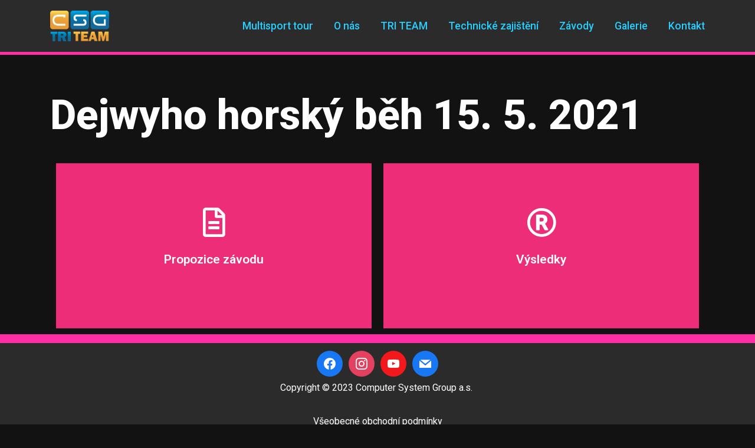

--- FILE ---
content_type: text/html; charset=UTF-8
request_url: https://csgtriteam.cz/predchozi-akce/dejwyho-horsky-beh-2021/
body_size: 44449
content:
<!DOCTYPE html>
<html lang="cs-CZ">

<head>
	
	<meta charset="UTF-8">
	<meta name="viewport" content="width=device-width, initial-scale=1, minimum-scale=1">
	<link rel="profile" href="http://gmpg.org/xfn/11">
		<title>Dejwyho horský běh 15. 5. 2021 &#8211; CSG Triteam</title>
<meta name='robots' content='max-image-preview:large' />
<link rel='dns-prefetch' href='//fonts.googleapis.com' />
<link rel="alternate" type="application/rss+xml" title="CSG Triteam &raquo; RSS zdroj" href="https://csgtriteam.cz/feed/" />
<script type="text/javascript">
window._wpemojiSettings = {"baseUrl":"https:\/\/s.w.org\/images\/core\/emoji\/14.0.0\/72x72\/","ext":".png","svgUrl":"https:\/\/s.w.org\/images\/core\/emoji\/14.0.0\/svg\/","svgExt":".svg","source":{"concatemoji":"https:\/\/csgtriteam.cz\/wp-includes\/js\/wp-emoji-release.min.js?ver=6.3"}};
/*! This file is auto-generated */
!function(i,n){var o,s,e;function c(e){try{var t={supportTests:e,timestamp:(new Date).valueOf()};sessionStorage.setItem(o,JSON.stringify(t))}catch(e){}}function p(e,t,n){e.clearRect(0,0,e.canvas.width,e.canvas.height),e.fillText(t,0,0);var t=new Uint32Array(e.getImageData(0,0,e.canvas.width,e.canvas.height).data),r=(e.clearRect(0,0,e.canvas.width,e.canvas.height),e.fillText(n,0,0),new Uint32Array(e.getImageData(0,0,e.canvas.width,e.canvas.height).data));return t.every(function(e,t){return e===r[t]})}function u(e,t,n){switch(t){case"flag":return n(e,"\ud83c\udff3\ufe0f\u200d\u26a7\ufe0f","\ud83c\udff3\ufe0f\u200b\u26a7\ufe0f")?!1:!n(e,"\ud83c\uddfa\ud83c\uddf3","\ud83c\uddfa\u200b\ud83c\uddf3")&&!n(e,"\ud83c\udff4\udb40\udc67\udb40\udc62\udb40\udc65\udb40\udc6e\udb40\udc67\udb40\udc7f","\ud83c\udff4\u200b\udb40\udc67\u200b\udb40\udc62\u200b\udb40\udc65\u200b\udb40\udc6e\u200b\udb40\udc67\u200b\udb40\udc7f");case"emoji":return!n(e,"\ud83e\udef1\ud83c\udffb\u200d\ud83e\udef2\ud83c\udfff","\ud83e\udef1\ud83c\udffb\u200b\ud83e\udef2\ud83c\udfff")}return!1}function f(e,t,n){var r="undefined"!=typeof WorkerGlobalScope&&self instanceof WorkerGlobalScope?new OffscreenCanvas(300,150):i.createElement("canvas"),a=r.getContext("2d",{willReadFrequently:!0}),o=(a.textBaseline="top",a.font="600 32px Arial",{});return e.forEach(function(e){o[e]=t(a,e,n)}),o}function t(e){var t=i.createElement("script");t.src=e,t.defer=!0,i.head.appendChild(t)}"undefined"!=typeof Promise&&(o="wpEmojiSettingsSupports",s=["flag","emoji"],n.supports={everything:!0,everythingExceptFlag:!0},e=new Promise(function(e){i.addEventListener("DOMContentLoaded",e,{once:!0})}),new Promise(function(t){var n=function(){try{var e=JSON.parse(sessionStorage.getItem(o));if("object"==typeof e&&"number"==typeof e.timestamp&&(new Date).valueOf()<e.timestamp+604800&&"object"==typeof e.supportTests)return e.supportTests}catch(e){}return null}();if(!n){if("undefined"!=typeof Worker&&"undefined"!=typeof OffscreenCanvas&&"undefined"!=typeof URL&&URL.createObjectURL&&"undefined"!=typeof Blob)try{var e="postMessage("+f.toString()+"("+[JSON.stringify(s),u.toString(),p.toString()].join(",")+"));",r=new Blob([e],{type:"text/javascript"}),a=new Worker(URL.createObjectURL(r),{name:"wpTestEmojiSupports"});return void(a.onmessage=function(e){c(n=e.data),a.terminate(),t(n)})}catch(e){}c(n=f(s,u,p))}t(n)}).then(function(e){for(var t in e)n.supports[t]=e[t],n.supports.everything=n.supports.everything&&n.supports[t],"flag"!==t&&(n.supports.everythingExceptFlag=n.supports.everythingExceptFlag&&n.supports[t]);n.supports.everythingExceptFlag=n.supports.everythingExceptFlag&&!n.supports.flag,n.DOMReady=!1,n.readyCallback=function(){n.DOMReady=!0}}).then(function(){return e}).then(function(){var e;n.supports.everything||(n.readyCallback(),(e=n.source||{}).concatemoji?t(e.concatemoji):e.wpemoji&&e.twemoji&&(t(e.twemoji),t(e.wpemoji)))}))}((window,document),window._wpemojiSettings);
</script>
<style type="text/css">
img.wp-smiley,
img.emoji {
	display: inline !important;
	border: none !important;
	box-shadow: none !important;
	height: 1em !important;
	width: 1em !important;
	margin: 0 0.07em !important;
	vertical-align: -0.1em !important;
	background: none !important;
	padding: 0 !important;
}
</style>
	<link rel='stylesheet' id='twb-open-sans-css' href='https://fonts.googleapis.com/css?family=Open+Sans%3A300%2C400%2C500%2C600%2C700%2C800&#038;display=swap&#038;ver=6.3' type='text/css' media='all' />
<link rel='stylesheet' id='twbbwg-global-css' href='https://csgtriteam.cz/wp-content/plugins/photo-gallery/booster/assets/css/global.css?ver=1.0.0' type='text/css' media='all' />
<link rel='stylesheet' id='wp-block-library-css' href='https://csgtriteam.cz/wp-includes/css/dist/block-library/style.min.css?ver=6.3' type='text/css' media='all' />
<link rel='stylesheet' id='wpzoom-social-icons-block-style-css' href='https://csgtriteam.cz/wp-content/plugins/social-icons-widget-by-wpzoom/block/dist/style-wpzoom-social-icons.css?ver=4.2.14' type='text/css' media='all' />
<link rel='stylesheet' id='awb-css' href='https://csgtriteam.cz/wp-content/plugins/advanced-backgrounds/assets/awb/awb.min.css?ver=1.11.4' type='text/css' media='all' />
<style id='otter-advanced-columns-style-inline-css' type='text/css'>
.wp-block-themeisle-blocks-advanced-columns-separators{position:absolute;left:0;width:100%;overflow-x:clip;z-index:2}.wp-block-themeisle-blocks-advanced-columns-separators.top{top:0}.wp-block-themeisle-blocks-advanced-columns-separators.bottom{bottom:0}.wp-block-themeisle-blocks-advanced-columns-separators.bottom svg{position:absolute;bottom:0}.wp-block-themeisle-blocks-advanced-columns-separators svg{height:100px}.wp-block-themeisle-blocks-advanced-columns-separators .rotate{transform:rotate(180deg)}html[lang=ja] .wp-block-themeisle-blocks-advanced-columns .innerblocks-wrap,html[lang=ko] .wp-block-themeisle-blocks-advanced-columns .innerblocks-wrap,html[lang=zh] .wp-block-themeisle-blocks-advanced-columns .innerblocks-wrap,html[lang=zh-Hans] .wp-block-themeisle-blocks-advanced-columns .innerblocks-wrap,html[lang=zh-Hant] .wp-block-themeisle-blocks-advanced-columns .innerblocks-wrap{word-break:normal}.wp-block-themeisle-blocks-advanced-columns{--background: transparent;--columns-width: 100%;--horizontal-align: unset;background:var(--background);justify-content:var(--horizontal-align);transition:.3s}.wp-block-themeisle-blocks-advanced-columns .wp-themeisle-block-overlay,.wp-block-themeisle-blocks-advanced-columns .wp-block-themeisle-blocks-advanced-columns-overlay{position:absolute;width:100%;height:100%;top:0;left:0}.wp-block-themeisle-blocks-advanced-columns .wp-block-themeisle-blocks-advanced-column:only-child{max-width:var(--columns-width)}.wp-block-themeisle-blocks-advanced-columns .wp-block-themeisle-blocks-advanced-column{--background: transparent;--background-color-hover: var( --background );--link-color: inherit;background:var(--background);transition:.3s}.wp-block-themeisle-blocks-advanced-columns .wp-block-themeisle-blocks-advanced-column:hover{background:var(--background-color-hover)}.wp-block-themeisle-blocks-advanced-columns .wp-block-themeisle-blocks-advanced-column>*{position:relative}.wp-block-themeisle-blocks-advanced-columns .wp-block-themeisle-blocks-advanced-column .wp-block-themeisle-blocks-advanced-column-overlay{position:absolute;width:100%;height:100%;top:0;left:0}.wp-block-themeisle-blocks-advanced-columns .wp-block-themeisle-blocks-advanced-column .wp-block-themeisle-blocks-slider{display:grid}.wp-block-themeisle-blocks-advanced-columns .wp-block-themeisle-blocks-advanced-column .aligncenter{margin-left:auto;margin-right:auto}.wp-block-themeisle-blocks-advanced-columns .wp-block-themeisle-blocks-advanced-column.has-dark-bg{color:var(--text-color, var(--nv-text-dark-bg, #fff))}.wp-block-themeisle-blocks-advanced-columns .wp-block-themeisle-blocks-advanced-column.has-light-bg{color:var(--text-color, var(--nv-text-color, #000))}.wp-block-themeisle-blocks-advanced-columns.has-default-gap .wp-block-themeisle-blocks-advanced-column{margin-left:10px;margin-right:10px}.wp-block-themeisle-blocks-advanced-columns.has-nogap-gap .wp-block-themeisle-blocks-advanced-column{margin-left:0;margin-right:0}.wp-block-themeisle-blocks-advanced-columns.has-narrow-gap .wp-block-themeisle-blocks-advanced-column{margin-left:5px;margin-right:5px}.wp-block-themeisle-blocks-advanced-columns.has-extended-gap .wp-block-themeisle-blocks-advanced-column{margin-left:15px;margin-right:15px}.wp-block-themeisle-blocks-advanced-columns.has-wide-gap .wp-block-themeisle-blocks-advanced-column{margin-left:20px;margin-right:20px}.wp-block-themeisle-blocks-advanced-columns.has-wider-gap .wp-block-themeisle-blocks-advanced-column{margin-left:30px;margin-right:30px}.wp-block-themeisle-blocks-advanced-columns.has-dark-bg{color:var(--text-color, var(--nv-text-dark-bg, #fff))}.wp-block-themeisle-blocks-advanced-columns.has-light-bg{color:var(--text-color, var(--nv-text-color, #000))}@media(min-width: 960px){.wp-block-themeisle-blocks-advanced-columns{display:flex;position:relative}.wp-block-themeisle-blocks-advanced-columns.has-vertical-flex-start>.innerblocks-wrap,.wp-block-themeisle-blocks-advanced-columns.has-vertical-top>.innerblocks-wrap{align-items:flex-start}.wp-block-themeisle-blocks-advanced-columns.has-vertical-center>.innerblocks-wrap{align-items:center}.wp-block-themeisle-blocks-advanced-columns.has-vertical-flex-end>.innerblocks-wrap,.wp-block-themeisle-blocks-advanced-columns.has-vertical-bottom>.innerblocks-wrap{align-items:flex-end}.wp-block-themeisle-blocks-advanced-columns .innerblocks-wrap{display:flex;flex-basis:100%;word-break:keep-all;max-width:var(--columns-width)}.wp-block-themeisle-blocks-advanced-columns .innerblocks-wrap .wp-block-themeisle-blocks-advanced-column{position:relative}.wp-block-themeisle-blocks-advanced-columns .innerblocks-wrap .wp-block-themeisle-blocks-advanced-column:first-child{margin-left:0}.wp-block-themeisle-blocks-advanced-columns .innerblocks-wrap .wp-block-themeisle-blocks-advanced-column:last-child{margin-right:0}.wp-block-themeisle-blocks-advanced-columns.hide-in-desktop{display:none}.wp-block-themeisle-blocks-advanced-columns.has-1-columns.has-desktop-equal-layout>.innerblocks-wrap>.wp-block-themeisle-blocks-advanced-column{flex-basis:100%}.wp-block-themeisle-blocks-advanced-columns.has-2-columns.has-desktop-equal-layout>.innerblocks-wrap>.wp-block-themeisle-blocks-advanced-column{flex-basis:50%}.wp-block-themeisle-blocks-advanced-columns.has-2-columns.has-desktop-oneTwo-layout>.innerblocks-wrap>.wp-block-themeisle-blocks-advanced-column{flex-basis:33.34%}.wp-block-themeisle-blocks-advanced-columns.has-2-columns.has-desktop-oneTwo-layout>.innerblocks-wrap>.wp-block-themeisle-blocks-advanced-column:last-child{flex-basis:66.66%}.wp-block-themeisle-blocks-advanced-columns.has-2-columns.has-desktop-twoOne-layout>.innerblocks-wrap>.wp-block-themeisle-blocks-advanced-column{flex-basis:33.34%}.wp-block-themeisle-blocks-advanced-columns.has-2-columns.has-desktop-twoOne-layout>.innerblocks-wrap>.wp-block-themeisle-blocks-advanced-column:first-child{flex-basis:66.66%}.wp-block-themeisle-blocks-advanced-columns.has-3-columns.has-desktop-equal-layout>.innerblocks-wrap>.wp-block-themeisle-blocks-advanced-column{flex-basis:33.33%}.wp-block-themeisle-blocks-advanced-columns.has-3-columns.has-desktop-oneOneTwo-layout>.innerblocks-wrap>.wp-block-themeisle-blocks-advanced-column{flex-basis:25%}.wp-block-themeisle-blocks-advanced-columns.has-3-columns.has-desktop-oneOneTwo-layout>.innerblocks-wrap>.wp-block-themeisle-blocks-advanced-column:last-child{flex-basis:50%}.wp-block-themeisle-blocks-advanced-columns.has-3-columns.has-desktop-twoOneOne-layout>.innerblocks-wrap>.wp-block-themeisle-blocks-advanced-column{flex-basis:25%}.wp-block-themeisle-blocks-advanced-columns.has-3-columns.has-desktop-twoOneOne-layout>.innerblocks-wrap>.wp-block-themeisle-blocks-advanced-column:first-child{flex-basis:50%}.wp-block-themeisle-blocks-advanced-columns.has-3-columns.has-desktop-oneTwoOne-layout>.innerblocks-wrap>.wp-block-themeisle-blocks-advanced-column{flex-basis:50%}.wp-block-themeisle-blocks-advanced-columns.has-3-columns.has-desktop-oneTwoOne-layout>.innerblocks-wrap>.wp-block-themeisle-blocks-advanced-column:first-child{flex-basis:25%}.wp-block-themeisle-blocks-advanced-columns.has-3-columns.has-desktop-oneTwoOne-layout>.innerblocks-wrap>.wp-block-themeisle-blocks-advanced-column:last-child{flex-basis:25%}.wp-block-themeisle-blocks-advanced-columns.has-3-columns.has-desktop-oneThreeOne-layout>.innerblocks-wrap>.wp-block-themeisle-blocks-advanced-column{flex-basis:60%}.wp-block-themeisle-blocks-advanced-columns.has-3-columns.has-desktop-oneThreeOne-layout>.innerblocks-wrap>.wp-block-themeisle-blocks-advanced-column:first-child{flex-basis:20%}.wp-block-themeisle-blocks-advanced-columns.has-3-columns.has-desktop-oneThreeOne-layout>.innerblocks-wrap>.wp-block-themeisle-blocks-advanced-column:last-child{flex-basis:20%}.wp-block-themeisle-blocks-advanced-columns.has-4-columns.has-desktop-equal-layout>.innerblocks-wrap>.wp-block-themeisle-blocks-advanced-column{flex-basis:25%}.wp-block-themeisle-blocks-advanced-columns.has-5-columns.has-desktop-equal-layout>.innerblocks-wrap>.wp-block-themeisle-blocks-advanced-column{flex-basis:20%}.wp-block-themeisle-blocks-advanced-columns.has-6-columns.has-desktop-equal-layout>.innerblocks-wrap>.wp-block-themeisle-blocks-advanced-column{flex-basis:16.66%}}@media(min-width: 600px)and (max-width: 960px){.wp-block-themeisle-blocks-advanced-columns{display:flex;position:relative}.wp-block-themeisle-blocks-advanced-columns .innerblocks-wrap{display:flex;flex-basis:100%;word-break:keep-all;max-width:var(--columns-width)}.wp-block-themeisle-blocks-advanced-columns .innerblocks-wrap .wp-block-themeisle-blocks-advanced-column{position:relative;flex:1}.wp-block-themeisle-blocks-advanced-columns.hide-in-tablet{display:none}.wp-block-themeisle-blocks-advanced-columns.has-2-columns.has-tablet-oneTwo-layout>.innerblocks-wrap>.wp-block-themeisle-blocks-advanced-column:last-child{flex:2}.wp-block-themeisle-blocks-advanced-columns.has-2-columns.has-tablet-twoOne-layout>.innerblocks-wrap>.wp-block-themeisle-blocks-advanced-column:first-child{flex:2}.wp-block-themeisle-blocks-advanced-columns.has-3-columns.has-tablet-oneOneTwo-layout>.innerblocks-wrap>.wp-block-themeisle-blocks-advanced-column:last-child{flex:2}.wp-block-themeisle-blocks-advanced-columns.has-3-columns.has-tablet-twoOneOne-layout>.innerblocks-wrap>.wp-block-themeisle-blocks-advanced-column:first-child{flex:2}.wp-block-themeisle-blocks-advanced-columns.has-3-columns.has-tablet-oneTwoOne-layout>.innerblocks-wrap>.wp-block-themeisle-blocks-advanced-column{flex:2}.wp-block-themeisle-blocks-advanced-columns.has-3-columns.has-tablet-oneTwoOne-layout>.innerblocks-wrap>.wp-block-themeisle-blocks-advanced-column:first-child{flex:1}.wp-block-themeisle-blocks-advanced-columns.has-3-columns.has-tablet-oneTwoOne-layout>.innerblocks-wrap>.wp-block-themeisle-blocks-advanced-column:last-child{flex:1}.wp-block-themeisle-blocks-advanced-columns.has-3-columns.has-tablet-oneThreeOne-layout>.innerblocks-wrap>.wp-block-themeisle-blocks-advanced-column{flex:3}.wp-block-themeisle-blocks-advanced-columns.has-3-columns.has-tablet-oneThreeOne-layout>.innerblocks-wrap>.wp-block-themeisle-blocks-advanced-column:first-child{flex:1}.wp-block-themeisle-blocks-advanced-columns.has-3-columns.has-tablet-oneThreeOne-layout>.innerblocks-wrap>.wp-block-themeisle-blocks-advanced-column:last-child{flex:1}.wp-block-themeisle-blocks-advanced-columns:not(.has-tablet-collapsedRows-layout).has-vertical-flex-start>.innerblocks-wrap,.wp-block-themeisle-blocks-advanced-columns:not(.has-tablet-collapsedRows-layout).has-vertical-top>.innerblocks-wrap{align-items:flex-start}.wp-block-themeisle-blocks-advanced-columns:not(.has-tablet-collapsedRows-layout).has-vertical-center>.innerblocks-wrap{align-items:center}.wp-block-themeisle-blocks-advanced-columns:not(.has-tablet-collapsedRows-layout).has-vertical-flex-end>.innerblocks-wrap,.wp-block-themeisle-blocks-advanced-columns:not(.has-tablet-collapsedRows-layout).has-vertical-bottom>.innerblocks-wrap{align-items:flex-end}.wp-block-themeisle-blocks-advanced-columns.has-tablet-collapsedRows-layout>.innerblocks-wrap{flex-direction:column}.wp-block-themeisle-blocks-advanced-columns.has-tablet-collapsedRows-layout.has-reverse-columns-tablet>.innerblocks-wrap{flex-direction:column-reverse}.wp-block-themeisle-blocks-advanced-columns.has-tablet-twoColumnGrid-layout>.innerblocks-wrap{display:flex;flex-wrap:wrap}.wp-block-themeisle-blocks-advanced-columns.has-tablet-twoColumnGrid-layout>.innerblocks-wrap>.wp-block-themeisle-blocks-advanced-column{flex:1 1 40%}.wp-block-themeisle-blocks-advanced-columns.has-tablet-threeColumnGrid-layout>.innerblocks-wrap{display:flex;flex-wrap:wrap}.wp-block-themeisle-blocks-advanced-columns.has-tablet-threeColumnGrid-layout>.innerblocks-wrap>.wp-block-themeisle-blocks-advanced-column{flex:1 1 30%}}@media(max-width: 600px){.wp-block-themeisle-blocks-advanced-columns{display:flex;position:relative}.wp-block-themeisle-blocks-advanced-columns .innerblocks-wrap{display:flex;flex-basis:100%;word-break:keep-all;max-width:var(--columns-width)}.wp-block-themeisle-blocks-advanced-columns .innerblocks-wrap .wp-block-themeisle-blocks-advanced-column{position:relative;flex:1}.wp-block-themeisle-blocks-advanced-columns.hide-in-mobile{display:none}.wp-block-themeisle-blocks-advanced-columns.has-2-columns.has-mobile-oneTwo-layout>.innerblocks-wrap>.wp-block-themeisle-blocks-advanced-column:last-child{flex:2}.wp-block-themeisle-blocks-advanced-columns.has-2-columns.has-mobile-twoOne-layout>.innerblocks-wrap>.wp-block-themeisle-blocks-advanced-column:first-child{flex:2}.wp-block-themeisle-blocks-advanced-columns.has-3-columns.has-mobile-oneOneTwo-layout>.innerblocks-wrap>.wp-block-themeisle-blocks-advanced-column:last-child{flex:2}.wp-block-themeisle-blocks-advanced-columns.has-3-columns.has-mobile-twoOneOne-layout>.innerblocks-wrap>.wp-block-themeisle-blocks-advanced-column:first-child{flex:2}.wp-block-themeisle-blocks-advanced-columns.has-3-columns.has-mobile-oneTwoOne-layout>.innerblocks-wrap>.wp-block-themeisle-blocks-advanced-column{flex:2}.wp-block-themeisle-blocks-advanced-columns.has-3-columns.has-mobile-oneTwoOne-layout>.innerblocks-wrap>.wp-block-themeisle-blocks-advanced-column:first-child{flex:1}.wp-block-themeisle-blocks-advanced-columns.has-3-columns.has-mobile-oneTwoOne-layout>.innerblocks-wrap>.wp-block-themeisle-blocks-advanced-column:last-child{flex:1}.wp-block-themeisle-blocks-advanced-columns.has-3-columns.has-mobile-oneThreeOne-layout>.innerblocks-wrap>.wp-block-themeisle-blocks-advanced-column{flex:3}.wp-block-themeisle-blocks-advanced-columns.has-3-columns.has-mobile-oneThreeOne-layout>.innerblocks-wrap>.wp-block-themeisle-blocks-advanced-column:first-child{flex:1}.wp-block-themeisle-blocks-advanced-columns.has-3-columns.has-mobile-oneThreeOne-layout>.innerblocks-wrap>.wp-block-themeisle-blocks-advanced-column:last-child{flex:1}.wp-block-themeisle-blocks-advanced-columns:not(.has-mobile-collapsedRows-layout).has-vertical-flex-start>.innerblocks-wrap,.wp-block-themeisle-blocks-advanced-columns:not(.has-mobile-collapsedRows-layout).has-vertical-top>.innerblocks-wrap{align-items:flex-start}.wp-block-themeisle-blocks-advanced-columns:not(.has-mobile-collapsedRows-layout).has-vertical-center>.innerblocks-wrap{align-items:center}.wp-block-themeisle-blocks-advanced-columns:not(.has-mobile-collapsedRows-layout).has-vertical-flex-end>.innerblocks-wrap,.wp-block-themeisle-blocks-advanced-columns:not(.has-mobile-collapsedRows-layout).has-vertical-bottom>.innerblocks-wrap{align-items:flex-end}.wp-block-themeisle-blocks-advanced-columns.has-mobile-collapsedRows-layout>.innerblocks-wrap{flex-direction:column}.wp-block-themeisle-blocks-advanced-columns.has-mobile-collapsedRows-layout.has-reverse-columns-mobile>.innerblocks-wrap{flex-direction:column-reverse}.wp-block-themeisle-blocks-advanced-columns.has-mobile-twoColumnGrid-layout>.innerblocks-wrap{display:flex;flex-wrap:wrap}.wp-block-themeisle-blocks-advanced-columns.has-mobile-twoColumnGrid-layout>.innerblocks-wrap>.wp-block-themeisle-blocks-advanced-column{flex:1 1 40%}.wp-block-themeisle-blocks-advanced-columns.has-mobile-threeColumnGrid-layout>.innerblocks-wrap{display:flex;flex-wrap:wrap}.wp-block-themeisle-blocks-advanced-columns.has-mobile-threeColumnGrid-layout>.innerblocks-wrap>.wp-block-themeisle-blocks-advanced-column{flex:1 1 30%}}/*# sourceMappingURL=style.css.map */

</style>
<style id='classic-theme-styles-inline-css' type='text/css'>
/*! This file is auto-generated */
.wp-block-button__link{color:#fff;background-color:#32373c;border-radius:9999px;box-shadow:none;text-decoration:none;padding:calc(.667em + 2px) calc(1.333em + 2px);font-size:1.125em}.wp-block-file__button{background:#32373c;color:#fff;text-decoration:none}
</style>
<style id='global-styles-inline-css' type='text/css'>
body{--wp--preset--color--black: #000000;--wp--preset--color--cyan-bluish-gray: #abb8c3;--wp--preset--color--white: #ffffff;--wp--preset--color--pale-pink: #f78da7;--wp--preset--color--vivid-red: #cf2e2e;--wp--preset--color--luminous-vivid-orange: #ff6900;--wp--preset--color--luminous-vivid-amber: #fcb900;--wp--preset--color--light-green-cyan: #7bdcb5;--wp--preset--color--vivid-green-cyan: #00d084;--wp--preset--color--pale-cyan-blue: #8ed1fc;--wp--preset--color--vivid-cyan-blue: #0693e3;--wp--preset--color--vivid-purple: #9b51e0;--wp--preset--color--neve-link-color: var(--nv-primary-accent);--wp--preset--color--neve-link-hover-color: var(--nv-secondary-accent);--wp--preset--color--nv-site-bg: var(--nv-site-bg);--wp--preset--color--nv-light-bg: var(--nv-light-bg);--wp--preset--color--nv-dark-bg: var(--nv-dark-bg);--wp--preset--color--neve-text-color: var(--nv-text-color);--wp--preset--color--nv-text-dark-bg: var(--nv-text-dark-bg);--wp--preset--color--nv-c-1: var(--nv-c-1);--wp--preset--color--nv-c-2: var(--nv-c-2);--wp--preset--gradient--vivid-cyan-blue-to-vivid-purple: linear-gradient(135deg,rgba(6,147,227,1) 0%,rgb(155,81,224) 100%);--wp--preset--gradient--light-green-cyan-to-vivid-green-cyan: linear-gradient(135deg,rgb(122,220,180) 0%,rgb(0,208,130) 100%);--wp--preset--gradient--luminous-vivid-amber-to-luminous-vivid-orange: linear-gradient(135deg,rgba(252,185,0,1) 0%,rgba(255,105,0,1) 100%);--wp--preset--gradient--luminous-vivid-orange-to-vivid-red: linear-gradient(135deg,rgba(255,105,0,1) 0%,rgb(207,46,46) 100%);--wp--preset--gradient--very-light-gray-to-cyan-bluish-gray: linear-gradient(135deg,rgb(238,238,238) 0%,rgb(169,184,195) 100%);--wp--preset--gradient--cool-to-warm-spectrum: linear-gradient(135deg,rgb(74,234,220) 0%,rgb(151,120,209) 20%,rgb(207,42,186) 40%,rgb(238,44,130) 60%,rgb(251,105,98) 80%,rgb(254,248,76) 100%);--wp--preset--gradient--blush-light-purple: linear-gradient(135deg,rgb(255,206,236) 0%,rgb(152,150,240) 100%);--wp--preset--gradient--blush-bordeaux: linear-gradient(135deg,rgb(254,205,165) 0%,rgb(254,45,45) 50%,rgb(107,0,62) 100%);--wp--preset--gradient--luminous-dusk: linear-gradient(135deg,rgb(255,203,112) 0%,rgb(199,81,192) 50%,rgb(65,88,208) 100%);--wp--preset--gradient--pale-ocean: linear-gradient(135deg,rgb(255,245,203) 0%,rgb(182,227,212) 50%,rgb(51,167,181) 100%);--wp--preset--gradient--electric-grass: linear-gradient(135deg,rgb(202,248,128) 0%,rgb(113,206,126) 100%);--wp--preset--gradient--midnight: linear-gradient(135deg,rgb(2,3,129) 0%,rgb(40,116,252) 100%);--wp--preset--font-size--small: 13px;--wp--preset--font-size--medium: 20px;--wp--preset--font-size--large: 36px;--wp--preset--font-size--x-large: 42px;--wp--preset--spacing--20: 0.44rem;--wp--preset--spacing--30: 0.67rem;--wp--preset--spacing--40: 1rem;--wp--preset--spacing--50: 1.5rem;--wp--preset--spacing--60: 2.25rem;--wp--preset--spacing--70: 3.38rem;--wp--preset--spacing--80: 5.06rem;--wp--preset--shadow--natural: 6px 6px 9px rgba(0, 0, 0, 0.2);--wp--preset--shadow--deep: 12px 12px 50px rgba(0, 0, 0, 0.4);--wp--preset--shadow--sharp: 6px 6px 0px rgba(0, 0, 0, 0.2);--wp--preset--shadow--outlined: 6px 6px 0px -3px rgba(255, 255, 255, 1), 6px 6px rgba(0, 0, 0, 1);--wp--preset--shadow--crisp: 6px 6px 0px rgba(0, 0, 0, 1);}:where(.is-layout-flex){gap: 0.5em;}:where(.is-layout-grid){gap: 0.5em;}body .is-layout-flow > .alignleft{float: left;margin-inline-start: 0;margin-inline-end: 2em;}body .is-layout-flow > .alignright{float: right;margin-inline-start: 2em;margin-inline-end: 0;}body .is-layout-flow > .aligncenter{margin-left: auto !important;margin-right: auto !important;}body .is-layout-constrained > .alignleft{float: left;margin-inline-start: 0;margin-inline-end: 2em;}body .is-layout-constrained > .alignright{float: right;margin-inline-start: 2em;margin-inline-end: 0;}body .is-layout-constrained > .aligncenter{margin-left: auto !important;margin-right: auto !important;}body .is-layout-constrained > :where(:not(.alignleft):not(.alignright):not(.alignfull)){max-width: var(--wp--style--global--content-size);margin-left: auto !important;margin-right: auto !important;}body .is-layout-constrained > .alignwide{max-width: var(--wp--style--global--wide-size);}body .is-layout-flex{display: flex;}body .is-layout-flex{flex-wrap: wrap;align-items: center;}body .is-layout-flex > *{margin: 0;}body .is-layout-grid{display: grid;}body .is-layout-grid > *{margin: 0;}:where(.wp-block-columns.is-layout-flex){gap: 2em;}:where(.wp-block-columns.is-layout-grid){gap: 2em;}:where(.wp-block-post-template.is-layout-flex){gap: 1.25em;}:where(.wp-block-post-template.is-layout-grid){gap: 1.25em;}.has-black-color{color: var(--wp--preset--color--black) !important;}.has-cyan-bluish-gray-color{color: var(--wp--preset--color--cyan-bluish-gray) !important;}.has-white-color{color: var(--wp--preset--color--white) !important;}.has-pale-pink-color{color: var(--wp--preset--color--pale-pink) !important;}.has-vivid-red-color{color: var(--wp--preset--color--vivid-red) !important;}.has-luminous-vivid-orange-color{color: var(--wp--preset--color--luminous-vivid-orange) !important;}.has-luminous-vivid-amber-color{color: var(--wp--preset--color--luminous-vivid-amber) !important;}.has-light-green-cyan-color{color: var(--wp--preset--color--light-green-cyan) !important;}.has-vivid-green-cyan-color{color: var(--wp--preset--color--vivid-green-cyan) !important;}.has-pale-cyan-blue-color{color: var(--wp--preset--color--pale-cyan-blue) !important;}.has-vivid-cyan-blue-color{color: var(--wp--preset--color--vivid-cyan-blue) !important;}.has-vivid-purple-color{color: var(--wp--preset--color--vivid-purple) !important;}.has-black-background-color{background-color: var(--wp--preset--color--black) !important;}.has-cyan-bluish-gray-background-color{background-color: var(--wp--preset--color--cyan-bluish-gray) !important;}.has-white-background-color{background-color: var(--wp--preset--color--white) !important;}.has-pale-pink-background-color{background-color: var(--wp--preset--color--pale-pink) !important;}.has-vivid-red-background-color{background-color: var(--wp--preset--color--vivid-red) !important;}.has-luminous-vivid-orange-background-color{background-color: var(--wp--preset--color--luminous-vivid-orange) !important;}.has-luminous-vivid-amber-background-color{background-color: var(--wp--preset--color--luminous-vivid-amber) !important;}.has-light-green-cyan-background-color{background-color: var(--wp--preset--color--light-green-cyan) !important;}.has-vivid-green-cyan-background-color{background-color: var(--wp--preset--color--vivid-green-cyan) !important;}.has-pale-cyan-blue-background-color{background-color: var(--wp--preset--color--pale-cyan-blue) !important;}.has-vivid-cyan-blue-background-color{background-color: var(--wp--preset--color--vivid-cyan-blue) !important;}.has-vivid-purple-background-color{background-color: var(--wp--preset--color--vivid-purple) !important;}.has-black-border-color{border-color: var(--wp--preset--color--black) !important;}.has-cyan-bluish-gray-border-color{border-color: var(--wp--preset--color--cyan-bluish-gray) !important;}.has-white-border-color{border-color: var(--wp--preset--color--white) !important;}.has-pale-pink-border-color{border-color: var(--wp--preset--color--pale-pink) !important;}.has-vivid-red-border-color{border-color: var(--wp--preset--color--vivid-red) !important;}.has-luminous-vivid-orange-border-color{border-color: var(--wp--preset--color--luminous-vivid-orange) !important;}.has-luminous-vivid-amber-border-color{border-color: var(--wp--preset--color--luminous-vivid-amber) !important;}.has-light-green-cyan-border-color{border-color: var(--wp--preset--color--light-green-cyan) !important;}.has-vivid-green-cyan-border-color{border-color: var(--wp--preset--color--vivid-green-cyan) !important;}.has-pale-cyan-blue-border-color{border-color: var(--wp--preset--color--pale-cyan-blue) !important;}.has-vivid-cyan-blue-border-color{border-color: var(--wp--preset--color--vivid-cyan-blue) !important;}.has-vivid-purple-border-color{border-color: var(--wp--preset--color--vivid-purple) !important;}.has-vivid-cyan-blue-to-vivid-purple-gradient-background{background: var(--wp--preset--gradient--vivid-cyan-blue-to-vivid-purple) !important;}.has-light-green-cyan-to-vivid-green-cyan-gradient-background{background: var(--wp--preset--gradient--light-green-cyan-to-vivid-green-cyan) !important;}.has-luminous-vivid-amber-to-luminous-vivid-orange-gradient-background{background: var(--wp--preset--gradient--luminous-vivid-amber-to-luminous-vivid-orange) !important;}.has-luminous-vivid-orange-to-vivid-red-gradient-background{background: var(--wp--preset--gradient--luminous-vivid-orange-to-vivid-red) !important;}.has-very-light-gray-to-cyan-bluish-gray-gradient-background{background: var(--wp--preset--gradient--very-light-gray-to-cyan-bluish-gray) !important;}.has-cool-to-warm-spectrum-gradient-background{background: var(--wp--preset--gradient--cool-to-warm-spectrum) !important;}.has-blush-light-purple-gradient-background{background: var(--wp--preset--gradient--blush-light-purple) !important;}.has-blush-bordeaux-gradient-background{background: var(--wp--preset--gradient--blush-bordeaux) !important;}.has-luminous-dusk-gradient-background{background: var(--wp--preset--gradient--luminous-dusk) !important;}.has-pale-ocean-gradient-background{background: var(--wp--preset--gradient--pale-ocean) !important;}.has-electric-grass-gradient-background{background: var(--wp--preset--gradient--electric-grass) !important;}.has-midnight-gradient-background{background: var(--wp--preset--gradient--midnight) !important;}.has-small-font-size{font-size: var(--wp--preset--font-size--small) !important;}.has-medium-font-size{font-size: var(--wp--preset--font-size--medium) !important;}.has-large-font-size{font-size: var(--wp--preset--font-size--large) !important;}.has-x-large-font-size{font-size: var(--wp--preset--font-size--x-large) !important;}
.wp-block-navigation a:where(:not(.wp-element-button)){color: inherit;}
:where(.wp-block-post-template.is-layout-flex){gap: 1.25em;}:where(.wp-block-post-template.is-layout-grid){gap: 1.25em;}
:where(.wp-block-columns.is-layout-flex){gap: 2em;}:where(.wp-block-columns.is-layout-grid){gap: 2em;}
.wp-block-pullquote{font-size: 1.5em;line-height: 1.6;}
</style>
<link rel='stylesheet' id='ep-public-css-css' href='https://csgtriteam.cz/wp-content/plugins/eventprime-event-calendar-management//includes/assets/css/em-front-common-utility.css?ver=3.1.8' type='text/css' media='all' />
<link rel='stylesheet' id='ep-material-fonts-css' href='https://csgtriteam.cz/wp-content/plugins/eventprime-event-calendar-management//includes/assets/css/ep-material-fonts-icon.css?ver=3.1.8' type='text/css' media='all' />
<link rel='stylesheet' id='ep-toast-css-css' href='https://csgtriteam.cz/wp-content/plugins/eventprime-event-calendar-management//includes/assets/css/jquery.toast.min.css?ver=3.1.8' type='text/css' media='all' />
<link rel='stylesheet' id='events-manager-css' href='https://csgtriteam.cz/wp-content/plugins/events-manager/includes/css/events-manager.min.css?ver=6.4.5' type='text/css' media='all' />
<style id='events-manager-inline-css' type='text/css'>
body .em { --font-family : inherit; --font-weight : inherit; --font-size : 1em; --line-height : inherit; }
</style>
<link rel='stylesheet' id='bwg_fonts-css' href='https://csgtriteam.cz/wp-content/plugins/photo-gallery/css/bwg-fonts/fonts.css?ver=0.0.1' type='text/css' media='all' />
<link rel='stylesheet' id='sumoselect-css' href='https://csgtriteam.cz/wp-content/plugins/photo-gallery/css/sumoselect.min.css?ver=3.4.6' type='text/css' media='all' />
<link rel='stylesheet' id='mCustomScrollbar-css' href='https://csgtriteam.cz/wp-content/plugins/photo-gallery/css/jquery.mCustomScrollbar.min.css?ver=3.1.5' type='text/css' media='all' />
<link rel='stylesheet' id='bwg_googlefonts-css' href='https://fonts.googleapis.com/css?family=Ubuntu&#038;subset=greek,latin,greek-ext,vietnamese,cyrillic-ext,latin-ext,cyrillic' type='text/css' media='all' />
<link rel='stylesheet' id='bwg_frontend-css' href='https://csgtriteam.cz/wp-content/plugins/photo-gallery/css/styles.min.css?ver=1.8.17' type='text/css' media='all' />
<link rel='stylesheet' id='GSWPTS-frontend-css-css' href='https://csgtriteam.cz/wp-content/plugins/sheets-to-wp-table-live-sync/assets/public/styles/frontend.min.css?ver=2.14.1' type='text/css' media='all' />
<link rel='stylesheet' id='neve-style-css' href='https://csgtriteam.cz/wp-content/themes/neve/style-main-new.min.css?ver=3.4.9' type='text/css' media='all' />
<style id='neve-style-inline-css' type='text/css'>
.nv-meta-list li.meta:not(:last-child):after { content:"/" }.nv-meta-list .no-mobile{
			display:none;
		}.nv-meta-list li.last::after{
			content: ""!important;
		}@media (min-width: 769px) {
			.nv-meta-list .no-mobile {
				display: inline-block;
			}
			.nv-meta-list li.last:not(:last-child)::after {
		 		content: "/" !important;
			}
		}
 :root{ --container: 748px;--postwidth:100%; --primarybtnbg: var(--nv-primary-accent); --primarybtnhoverbg: var(--nv-primary-accent); --primarybtncolor: #fff; --secondarybtncolor: var(--nv-primary-accent); --primarybtnhovercolor: #fff; --secondarybtnhovercolor: var(--nv-primary-accent);--primarybtnborderradius:3px;--secondarybtnborderradius:3px;--secondarybtnborderwidth:3px;--btnpadding:13px 15px;--primarybtnpadding:13px 15px;--secondarybtnpadding:10px 12px; --bodyfontfamily: Roboto; --bodyfontsize: 15px; --bodylineheight: 1.6; --bodyletterspacing: 0px; --bodyfontweight: 400; --h1fontsize: 36px; --h1fontweight: 800; --h1lineheight: 1.2em; --h1letterspacing: 0px; --h1texttransform: none; --h2fontsize: 28px; --h2fontweight: 800; --h2lineheight: 1.3em; --h2letterspacing: 0px; --h2texttransform: none; --h3fontsize: 24px; --h3fontweight: 500; --h3lineheight: 1.4em; --h3letterspacing: 0px; --h3texttransform: none; --h4fontsize: 20px; --h4fontweight: 700; --h4lineheight: 1.6; --h4letterspacing: 0px; --h4texttransform: none; --h5fontsize: 16px; --h5fontweight: 700; --h5lineheight: 1.6; --h5letterspacing: 0px; --h5texttransform: none; --h6fontsize: 14px; --h6fontweight: 700; --h6lineheight: 1.6; --h6letterspacing: 0px; --h6texttransform: none;--formfieldborderwidth:2px;--formfieldborderradius:3px; --formfieldbgcolor: var(--nv-site-bg); --formfieldbordercolor: #dddddd; --formfieldcolor: var(--nv-text-color);--formfieldpadding:10px 12px; } .single-post-container .alignfull > [class*="__inner-container"], .single-post-container .alignwide > [class*="__inner-container"]{ max-width:718px } .nv-meta-list{ --avatarsize: 20px; } .single .nv-meta-list{ --avatarsize: 20px; } .nv-post-cover{ --height: 250px;--padding:40px 15px;--justify: flex-start; --textalign: left; --valign: center; } .nv-post-cover .nv-title-meta-wrap, .nv-page-title-wrap, .entry-header{ --textalign: left; } .nv-is-boxed.nv-title-meta-wrap{ --padding:40px 15px; --bgcolor: var(--nv-dark-bg); } .nv-overlay{ --opacity: 50; --blendmode: normal; } .nv-is-boxed.nv-comments-wrap{ --padding:20px; } .nv-is-boxed.comment-respond{ --padding:20px; } .global-styled{ --bgcolor: var(--nv-site-bg); } .header-top{ --rowbcolor: var(--nv-light-bg); --color: var(--nv-text-color); --bgcolor: var(--nv-site-bg); } .header-main{ --rowbwidth:0px; --rowbcolor: var(--nv-primary-accent); --color: var(--nv-text-color); --bgcolor: var(--nv-light-bg); } .header-bottom{ --rowbcolor: var(--nv-light-bg); --color: var(--nv-text-color); --bgcolor: var(--nv-site-bg); } .header-menu-sidebar-bg{ --justify: flex-start; --textalign: left;--flexg: 1;--wrapdropdownwidth: auto; --color: var(--nv-text-color); --bgcolor: var(--nv-site-bg); } .header-menu-sidebar{ width: 360px; } .builder-item--logo{ --maxwidth: 120px;--padding:10px 0;--margin:0; --textalign: left;--justify: flex-start; } .builder-item--nav-icon,.header-menu-sidebar .close-sidebar-panel .navbar-toggle{ --borderradius:0; } .builder-item--nav-icon{ --label-margin:0 5px 0 0;;--padding:10px 15px;--margin:0; } .builder-item--primary-menu{ --color: var(--nv-secondary-accent); --hovercolor: var(--nv-secondary-accent); --hovertextcolor: var(--nv-text-color); --activecolor: var(--nv-primary-accent); --spacing: 20px; --height: 25px;--padding:0;--margin:0; --fontsize: 1em; --lineheight: 1.6em; --letterspacing: 0px; --fontweight: 500; --texttransform: none; --iconsize: 1em; } .hfg-is-group.has-primary-menu .inherit-ff{ --inheritedfw: 500; } .footer-top-inner .row{ grid-template-columns:1fr 1fr 1fr; --valign: flex-start; } .footer-top{ --rowbcolor: var(--nv-light-bg); --color: var(--nv-text-color); --bgcolor: var(--nv-site-bg); } .footer-main-inner .row{ grid-template-columns:1fr; --valign: flex-start; } .footer-main{ --rowbwidth:0px; --rowbcolor: var(--nv-primary-accent); --color: var(--nv-text-color); --bgcolor: var(--nv-light-bg); } .footer-bottom-inner .row{ grid-template-columns:1fr; --valign: center; } .footer-bottom{ --rowbcolor: var(--nv-light-bg); --color: var(--nv-light-bg); --bgcolor: var(--nv-light-bg); } .builder-item--footer-one-widgets{ --padding:0;--margin:0; --textalign: left;--justify: flex-start; } @media(min-width: 576px){ :root{ --container: 992px;--postwidth:50%;--btnpadding:13px 15px;--primarybtnpadding:13px 15px;--secondarybtnpadding:10px 12px; --bodyfontsize: 16px; --bodylineheight: 1.6; --bodyletterspacing: 0px; --h1fontsize: 38px; --h1lineheight: 1.2em; --h1letterspacing: 0px; --h2fontsize: 30px; --h2lineheight: 1.2em; --h2letterspacing: 0px; --h3fontsize: 26px; --h3lineheight: 1.4em; --h3letterspacing: 0px; --h4fontsize: 22px; --h4lineheight: 1.5; --h4letterspacing: 0px; --h5fontsize: 18px; --h5lineheight: 1.6; --h5letterspacing: 0px; --h6fontsize: 14px; --h6lineheight: 1.6; --h6letterspacing: 0px; } .single-post-container .alignfull > [class*="__inner-container"], .single-post-container .alignwide > [class*="__inner-container"]{ max-width:962px } .nv-meta-list{ --avatarsize: 20px; } .single .nv-meta-list{ --avatarsize: 20px; } .nv-post-cover{ --height: 320px;--padding:60px 30px;--justify: flex-start; --textalign: left; --valign: center; } .nv-post-cover .nv-title-meta-wrap, .nv-page-title-wrap, .entry-header{ --textalign: left; } .nv-is-boxed.nv-title-meta-wrap{ --padding:60px 30px; } .nv-is-boxed.nv-comments-wrap{ --padding:30px; } .nv-is-boxed.comment-respond{ --padding:30px; } .header-main{ --rowbwidth:0px; } .header-menu-sidebar-bg{ --justify: flex-start; --textalign: left;--flexg: 1;--wrapdropdownwidth: auto; } .header-menu-sidebar{ width: 360px; } .builder-item--logo{ --maxwidth: 120px;--padding:10px 0;--margin:0; --textalign: left;--justify: flex-start; } .builder-item--nav-icon{ --label-margin:0 5px 0 0;;--padding:10px 15px;--margin:0; } .builder-item--primary-menu{ --spacing: 20px; --height: 25px;--padding:0;--margin:0; --fontsize: 1em; --lineheight: 1.6em; --letterspacing: 0px; --iconsize: 1em; } .footer-main{ --rowbwidth:0px; } .builder-item--footer-one-widgets{ --padding:0;--margin:0; --textalign: left;--justify: flex-start; } }@media(min-width: 960px){ :root{ --container: 1140px;--postwidth:33.333333333333%;--btnpadding:13px 15px;--primarybtnpadding:13px 15px;--secondarybtnpadding:10px 12px; --bodyfontsize: 16px; --bodylineheight: 1.7; --bodyletterspacing: 0px; --h1fontsize: 70px; --h1lineheight: 1.2em; --h1letterspacing: 0px; --h2fontsize: 40px; --h2lineheight: 1.6em; --h2letterspacing: 0px; --h3fontsize: 23px; --h3lineheight: 1.6em; --h3letterspacing: 0px; --h4fontsize: 24px; --h4lineheight: 1.5; --h4letterspacing: 0px; --h5fontsize: 20px; --h5lineheight: 1.6; --h5letterspacing: 0px; --h6fontsize: 16px; --h6lineheight: 1.6; --h6letterspacing: 0px; } body:not(.single):not(.archive):not(.blog):not(.search):not(.error404) .neve-main > .container .col, body.post-type-archive-course .neve-main > .container .col, body.post-type-archive-llms_membership .neve-main > .container .col{ max-width: 100%; } body:not(.single):not(.archive):not(.blog):not(.search):not(.error404) .nv-sidebar-wrap, body.post-type-archive-course .nv-sidebar-wrap, body.post-type-archive-llms_membership .nv-sidebar-wrap{ max-width: 0%; } .neve-main > .archive-container .nv-index-posts.col{ max-width: 100%; } .neve-main > .archive-container .nv-sidebar-wrap{ max-width: 0%; } .neve-main > .single-post-container .nv-single-post-wrap.col{ max-width: 70%; } .single-post-container .alignfull > [class*="__inner-container"], .single-post-container .alignwide > [class*="__inner-container"]{ max-width:768px } .container-fluid.single-post-container .alignfull > [class*="__inner-container"], .container-fluid.single-post-container .alignwide > [class*="__inner-container"]{ max-width:calc(70% + 15px) } .neve-main > .single-post-container .nv-sidebar-wrap{ max-width: 30%; } .nv-meta-list{ --avatarsize: 20px; } .single .nv-meta-list{ --avatarsize: 20px; } .nv-post-cover{ --height: 400px;--padding:60px 40px;--justify: flex-start; --textalign: left; --valign: center; } .nv-post-cover .nv-title-meta-wrap, .nv-page-title-wrap, .entry-header{ --textalign: left; } .nv-is-boxed.nv-title-meta-wrap{ --padding:60px 40px; } .nv-is-boxed.nv-comments-wrap{ --padding:40px; } .nv-is-boxed.comment-respond{ --padding:40px; } .header-main{ --height:80px;--rowbwidth:5px; } .header-menu-sidebar-bg{ --justify: flex-start; --textalign: left;--flexg: 1;--wrapdropdownwidth: auto; } .header-menu-sidebar{ width: 360px; } .builder-item--logo{ --maxwidth: 100px;--padding:10px 0;--margin:0; --textalign: center;--justify: center; } .builder-item--nav-icon{ --label-margin:0 5px 0 0;;--padding:10px 15px;--margin:0; } .builder-item--primary-menu{ --spacing: 35px; --height: 25px;--padding:0;--margin:0; --fontsize: 1.1em; --lineheight: 1.6em; --letterspacing: 0px; --iconsize: 1.1em; } .footer-main{ --rowbwidth:15px; } .builder-item--footer-one-widgets{ --padding:0;--margin:0; --textalign: center;--justify: center; } }.nv-content-wrap .elementor a:not(.button):not(.wp-block-file__button){ text-decoration: none; }:root{--nv-primary-accent:#ff2ea5;--nv-secondary-accent:#28cefe;--nv-site-bg:#121212;--nv-light-bg:#2b2b2b;--nv-dark-bg:#121212;--nv-text-color:#ffffff;--nv-text-dark-bg:#ffffff;--nv-c-1:#198754;--nv-c-2:#be574b;--nv-fallback-ff:Arial, Helvetica, sans-serif;}
:root{--e-global-color-nvprimaryaccent:#ff2ea5;--e-global-color-nvsecondaryaccent:#28cefe;--e-global-color-nvsitebg:#121212;--e-global-color-nvlightbg:#2b2b2b;--e-global-color-nvdarkbg:#121212;--e-global-color-nvtextcolor:#ffffff;--e-global-color-nvtextdarkbg:#ffffff;--e-global-color-nvc1:#198754;--e-global-color-nvc2:#be574b;}
</style>
<link rel='stylesheet' id='swiper-css' href='https://csgtriteam.cz/wp-content/plugins/elementor/assets/lib/swiper/css/swiper.min.css?ver=5.3.6' type='text/css' media='all' />
<link rel='stylesheet' id='wpzoom-social-icons-socicon-css' href='https://csgtriteam.cz/wp-content/plugins/social-icons-widget-by-wpzoom/assets/css/wpzoom-socicon.css?ver=1692170200' type='text/css' media='all' />
<link rel='stylesheet' id='wpzoom-social-icons-genericons-css' href='https://csgtriteam.cz/wp-content/plugins/social-icons-widget-by-wpzoom/assets/css/genericons.css?ver=1692170200' type='text/css' media='all' />
<link rel='stylesheet' id='wpzoom-social-icons-academicons-css' href='https://csgtriteam.cz/wp-content/plugins/social-icons-widget-by-wpzoom/assets/css/academicons.min.css?ver=1692170200' type='text/css' media='all' />
<link rel='stylesheet' id='wpzoom-social-icons-font-awesome-3-css' href='https://csgtriteam.cz/wp-content/plugins/social-icons-widget-by-wpzoom/assets/css/font-awesome-3.min.css?ver=1692170200' type='text/css' media='all' />
<link rel='stylesheet' id='dashicons-css' href='https://csgtriteam.cz/wp-includes/css/dashicons.min.css?ver=6.3' type='text/css' media='all' />
<link rel='stylesheet' id='wpzoom-social-icons-styles-css' href='https://csgtriteam.cz/wp-content/plugins/social-icons-widget-by-wpzoom/assets/css/wpzoom-social-icons-styles.css?ver=1692170200' type='text/css' media='all' />
<link rel='stylesheet' id='elementor-icons-css' href='https://csgtriteam.cz/wp-content/plugins/elementor/assets/lib/eicons/css/elementor-icons.min.css?ver=5.21.0' type='text/css' media='all' />
<link rel='stylesheet' id='elementor-frontend-css' href='https://csgtriteam.cz/wp-content/plugins/elementor/assets/css/frontend.min.css?ver=3.15.2' type='text/css' media='all' />
<link rel='stylesheet' id='elementor-post-296-css' href='https://csgtriteam.cz/wp-content/uploads/elementor/css/post-296.css?ver=1668572347' type='text/css' media='all' />
<link rel='stylesheet' id='elementor-pro-css' href='https://csgtriteam.cz/wp-content/plugins/elementor-pro/assets/css/frontend.min.css?ver=3.15.1' type='text/css' media='all' />
<link rel='stylesheet' id='elementor-global-css' href='https://csgtriteam.cz/wp-content/uploads/elementor/css/global.css?ver=1668572348' type='text/css' media='all' />
<link rel='stylesheet' id='elementor-post-1586-css' href='https://csgtriteam.cz/wp-content/uploads/elementor/css/post-1586.css?ver=1668637271' type='text/css' media='all' />
<link rel='stylesheet' id='neve-google-font-roboto-css' href='//fonts.googleapis.com/css?family=Roboto%3A400%2C800%2C500%2C700&#038;display=swap&#038;subset=latin-ext&#038;ver=3.4.9' type='text/css' media='all' />
<link rel='preload' as='font'  id='wpzoom-social-icons-font-academicons-woff2-css' href='https://csgtriteam.cz/wp-content/plugins/social-icons-widget-by-wpzoom/assets/font/academicons.woff2?v=1.9.2'  type='font/woff2' crossorigin />
<link rel='preload' as='font'  id='wpzoom-social-icons-font-fontawesome-3-woff2-css' href='https://csgtriteam.cz/wp-content/plugins/social-icons-widget-by-wpzoom/assets/font/fontawesome-webfont.woff2?v=4.7.0'  type='font/woff2' crossorigin />
<link rel='preload' as='font'  id='wpzoom-social-icons-font-genericons-woff-css' href='https://csgtriteam.cz/wp-content/plugins/social-icons-widget-by-wpzoom/assets/font/Genericons.woff'  type='font/woff' crossorigin />
<link rel='preload' as='font'  id='wpzoom-social-icons-font-socicon-woff2-css' href='https://csgtriteam.cz/wp-content/plugins/social-icons-widget-by-wpzoom/assets/font/socicon.woff2?v=4.2.14'  type='font/woff2' crossorigin />
<link rel='stylesheet' id='google-fonts-1-css' href='https://fonts.googleapis.com/css?family=Roboto%3A100%2C100italic%2C200%2C200italic%2C300%2C300italic%2C400%2C400italic%2C500%2C500italic%2C600%2C600italic%2C700%2C700italic%2C800%2C800italic%2C900%2C900italic%7CRoboto+Slab%3A100%2C100italic%2C200%2C200italic%2C300%2C300italic%2C400%2C400italic%2C500%2C500italic%2C600%2C600italic%2C700%2C700italic%2C800%2C800italic%2C900%2C900italic&#038;display=auto&#038;subset=latin-ext&#038;ver=6.3' type='text/css' media='all' />
<link rel='stylesheet' id='elementor-icons-shared-0-css' href='https://csgtriteam.cz/wp-content/plugins/elementor/assets/lib/font-awesome/css/fontawesome.min.css?ver=5.15.3' type='text/css' media='all' />
<link rel='stylesheet' id='elementor-icons-fa-regular-css' href='https://csgtriteam.cz/wp-content/plugins/elementor/assets/lib/font-awesome/css/regular.min.css?ver=5.15.3' type='text/css' media='all' />
<link rel="preconnect" href="https://fonts.gstatic.com/" crossorigin><script type='text/javascript' src='https://csgtriteam.cz/wp-includes/js/dist/vendor/wp-polyfill-inert.min.js?ver=3.1.2' id='wp-polyfill-inert-js'></script>
<script type='text/javascript' src='https://csgtriteam.cz/wp-includes/js/dist/vendor/regenerator-runtime.min.js?ver=0.13.11' id='regenerator-runtime-js'></script>
<script type='text/javascript' src='https://csgtriteam.cz/wp-includes/js/dist/vendor/wp-polyfill.min.js?ver=3.15.0' id='wp-polyfill-js'></script>
<script type='text/javascript' src='https://csgtriteam.cz/wp-includes/js/dist/autop.min.js?ver=dacd785d109317df2707' id='wp-autop-js'></script>
<script type='text/javascript' src='https://csgtriteam.cz/wp-includes/js/dist/blob.min.js?ver=10a1c5c0acdef3d15657' id='wp-blob-js'></script>
<script type='text/javascript' src='https://csgtriteam.cz/wp-includes/js/dist/block-serialization-default-parser.min.js?ver=30ffd7e7e199f10b2a6d' id='wp-block-serialization-default-parser-js'></script>
<script type='text/javascript' src='https://csgtriteam.cz/wp-includes/js/dist/vendor/react.min.js?ver=18.2.0' id='react-js'></script>
<script type='text/javascript' src='https://csgtriteam.cz/wp-includes/js/dist/hooks.min.js?ver=c6aec9a8d4e5a5d543a1' id='wp-hooks-js'></script>
<script type='text/javascript' src='https://csgtriteam.cz/wp-includes/js/dist/deprecated.min.js?ver=73ad3591e7bc95f4777a' id='wp-deprecated-js'></script>
<script type='text/javascript' src='https://csgtriteam.cz/wp-includes/js/dist/dom.min.js?ver=845eabf47b55af03adfa' id='wp-dom-js'></script>
<script type='text/javascript' src='https://csgtriteam.cz/wp-includes/js/dist/vendor/react-dom.min.js?ver=18.2.0' id='react-dom-js'></script>
<script type='text/javascript' src='https://csgtriteam.cz/wp-includes/js/dist/escape-html.min.js?ver=03e27a7b6ae14f7afaa6' id='wp-escape-html-js'></script>
<script type='text/javascript' src='https://csgtriteam.cz/wp-includes/js/dist/element.min.js?ver=ed1c7604880e8b574b40' id='wp-element-js'></script>
<script type='text/javascript' src='https://csgtriteam.cz/wp-includes/js/dist/is-shallow-equal.min.js?ver=20c2b06ecf04afb14fee' id='wp-is-shallow-equal-js'></script>
<script type='text/javascript' src='https://csgtriteam.cz/wp-includes/js/dist/i18n.min.js?ver=7701b0c3857f914212ef' id='wp-i18n-js'></script>
<script id="wp-i18n-js-after" type="text/javascript">
wp.i18n.setLocaleData( { 'text direction\u0004ltr': [ 'ltr' ] } );
</script>
<script type='text/javascript' id='wp-keycodes-js-translations'>
( function( domain, translations ) {
	var localeData = translations.locale_data[ domain ] || translations.locale_data.messages;
	localeData[""].domain = domain;
	wp.i18n.setLocaleData( localeData, domain );
} )( "default", {"translation-revision-date":"2023-08-21 11:59:07+0000","generator":"GlotPress\/4.0.0-alpha.7","domain":"messages","locale_data":{"messages":{"":{"domain":"messages","plural-forms":"nplurals=3; plural=(n == 1) ? 0 : ((n >= 2 && n <= 4) ? 1 : 2);","lang":"cs_CZ"},"Tilde":["Tilde"],"Backtick":["Zp\u011btn\u00fd apostrof"],"Period":["Te\u010dka"],"Comma":["\u010c\u00e1rka"]}},"comment":{"reference":"wp-includes\/js\/dist\/keycodes.js"}} );
</script>
<script type='text/javascript' src='https://csgtriteam.cz/wp-includes/js/dist/keycodes.min.js?ver=3460bd0fac9859d6886c' id='wp-keycodes-js'></script>
<script type='text/javascript' src='https://csgtriteam.cz/wp-includes/js/dist/priority-queue.min.js?ver=422e19e9d48b269c5219' id='wp-priority-queue-js'></script>
<script type='text/javascript' src='https://csgtriteam.cz/wp-includes/js/dist/compose.min.js?ver=9424edf50a26435105c0' id='wp-compose-js'></script>
<script type='text/javascript' src='https://csgtriteam.cz/wp-includes/js/dist/private-apis.min.js?ver=c7aedd57ea3c9b334e7d' id='wp-private-apis-js'></script>
<script type='text/javascript' src='https://csgtriteam.cz/wp-includes/js/dist/redux-routine.min.js?ver=0be1b2a6a79703e28531' id='wp-redux-routine-js'></script>
<script type='text/javascript' src='https://csgtriteam.cz/wp-includes/js/dist/data.min.js?ver=ff7eb3945f963be850ff' id='wp-data-js'></script>
<script id="wp-data-js-after" type="text/javascript">
( function() {
	var userId = 0;
	var storageKey = "WP_DATA_USER_" + userId;
	wp.data
		.use( wp.data.plugins.persistence, { storageKey: storageKey } );
} )();
</script>
<script type='text/javascript' src='https://csgtriteam.cz/wp-includes/js/dist/html-entities.min.js?ver=36a4a255da7dd2e1bf8e' id='wp-html-entities-js'></script>
<script type='text/javascript' src='https://csgtriteam.cz/wp-includes/js/dist/shortcode.min.js?ver=c128a3008a96e820aa86' id='wp-shortcode-js'></script>
<script type='text/javascript' id='wp-blocks-js-translations'>
( function( domain, translations ) {
	var localeData = translations.locale_data[ domain ] || translations.locale_data.messages;
	localeData[""].domain = domain;
	wp.i18n.setLocaleData( localeData, domain );
} )( "default", {"translation-revision-date":"2023-08-21 11:59:07+0000","generator":"GlotPress\/4.0.0-alpha.7","domain":"messages","locale_data":{"messages":{"":{"domain":"messages","plural-forms":"nplurals=3; plural=(n == 1) ? 0 : ((n >= 2 && n <= 4) ? 1 : 2);","lang":"cs_CZ"},"%1$s Block. Row %2$d":["Blok %1$s. \u0158\u00e1dek %2$d"],"Design":["Vzhled"],"%s Block":["%s blok"],"%1$s Block. %2$s":["%1$s blok. %2$s"],"%1$s Block. Column %2$d":["%1$s blok. Sloupec %2$d"],"%1$s Block. Column %2$d. %3$s":["%1$s blok. Sloupec %2$d. %3$s"],"%1$s Block. Row %2$d. %3$s":["%1$s blok. \u0158\u00e1dek %2$d. %3$s"],"Reusable blocks":["Opakovan\u011b pou\u017e\u00edvan\u00e9 bloky"],"Embeds":["Extern\u00ed obsah"],"Text":["Text"],"Widgets":["Widgety"],"Theme":["\u0160ablona"],"Media":["M\u00e9dia"]}},"comment":{"reference":"wp-includes\/js\/dist\/blocks.js"}} );
</script>
<script type='text/javascript' src='https://csgtriteam.cz/wp-includes/js/dist/blocks.min.js?ver=b5d3b99262dfb659bd26' id='wp-blocks-js'></script>
<script type='text/javascript' src='https://csgtriteam.cz/wp-includes/js/dist/dom-ready.min.js?ver=392bdd43726760d1f3ca' id='wp-dom-ready-js'></script>
<script type='text/javascript' id='wp-a11y-js-translations'>
( function( domain, translations ) {
	var localeData = translations.locale_data[ domain ] || translations.locale_data.messages;
	localeData[""].domain = domain;
	wp.i18n.setLocaleData( localeData, domain );
} )( "default", {"translation-revision-date":"2023-08-21 11:59:07+0000","generator":"GlotPress\/4.0.0-alpha.7","domain":"messages","locale_data":{"messages":{"":{"domain":"messages","plural-forms":"nplurals=3; plural=(n == 1) ? 0 : ((n >= 2 && n <= 4) ? 1 : 2);","lang":"cs_CZ"},"Notifications":["Ozn\u00e1men\u00ed"]}},"comment":{"reference":"wp-includes\/js\/dist\/a11y.js"}} );
</script>
<script type='text/javascript' src='https://csgtriteam.cz/wp-includes/js/dist/a11y.min.js?ver=7032343a947cfccf5608' id='wp-a11y-js'></script>
<script type='text/javascript' src='https://csgtriteam.cz/wp-includes/js/dist/url.min.js?ver=8814d23f2d64864d280d' id='wp-url-js'></script>
<script type='text/javascript' id='wp-api-fetch-js-translations'>
( function( domain, translations ) {
	var localeData = translations.locale_data[ domain ] || translations.locale_data.messages;
	localeData[""].domain = domain;
	wp.i18n.setLocaleData( localeData, domain );
} )( "default", {"translation-revision-date":"2023-08-21 11:59:07+0000","generator":"GlotPress\/4.0.0-alpha.7","domain":"messages","locale_data":{"messages":{"":{"domain":"messages","plural-forms":"nplurals=3; plural=(n == 1) ? 0 : ((n >= 2 && n <= 4) ? 1 : 2);","lang":"cs_CZ"},"You are probably offline.":["Z\u0159ejm\u011b jste offline."],"Media upload failed. If this is a photo or a large image, please scale it down and try again.":["Nahr\u00e1v\u00e1n\u00ed souboru se nezda\u0159ilo. Pokud se jedn\u00e1 o fotku, nebo velk\u00fd obr\u00e1zek, zmen\u0161ete jeho rozm\u011bry a zkuste to znovu."],"The response is not a valid JSON response.":["Odpov\u011b\u010f nen\u00ed platn\u00e1 odpov\u011b\u010f ve form\u00e1tu JSON."],"An unknown error occurred.":["Vyskytla se nezn\u00e1m\u00e1 chyba."]}},"comment":{"reference":"wp-includes\/js\/dist\/api-fetch.js"}} );
</script>
<script type='text/javascript' src='https://csgtriteam.cz/wp-includes/js/dist/api-fetch.min.js?ver=0fa4dabf8bf2c7adf21a' id='wp-api-fetch-js'></script>
<script id="wp-api-fetch-js-after" type="text/javascript">
wp.apiFetch.use( wp.apiFetch.createRootURLMiddleware( "https://csgtriteam.cz/wp-json/" ) );
wp.apiFetch.nonceMiddleware = wp.apiFetch.createNonceMiddleware( "fc083589e6" );
wp.apiFetch.use( wp.apiFetch.nonceMiddleware );
wp.apiFetch.use( wp.apiFetch.mediaUploadMiddleware );
wp.apiFetch.nonceEndpoint = "https://csgtriteam.cz/wp-admin/admin-ajax.php?action=rest-nonce";
</script>
<script type='text/javascript' src='https://csgtriteam.cz/wp-includes/js/dist/vendor/lodash.min.js?ver=4.17.19' id='lodash-js'></script>
<script id="lodash-js-after" type="text/javascript">
window.lodash = _.noConflict();
</script>
<script type='text/javascript' src='https://csgtriteam.cz/wp-includes/js/dist/vendor/moment.min.js?ver=2.29.4' id='moment-js'></script>
<script id="moment-js-after" type="text/javascript">
moment.updateLocale( 'cs_CZ', {"months":["Leden","\u00danor","B\u0159ezen","Duben","Kv\u011bten","\u010cerven","\u010cervenec","Srpen","Z\u00e1\u0159\u00ed","\u0158\u00edjen","Listopad","Prosinec"],"monthsShort":["Led","\u00dano","B\u0159e","Dub","Kv\u011b","\u010cvn","\u010cvc","Srp","Z\u00e1\u0159","\u0158\u00edj","Lis","Pro"],"weekdays":["Ned\u011ble","Pond\u011bl\u00ed","\u00dater\u00fd","St\u0159eda","\u010ctvrtek","P\u00e1tek","Sobota"],"weekdaysShort":["Ne","Po","\u00dat","St","\u010ct","P\u00e1","So"],"week":{"dow":1},"longDateFormat":{"LT":"g:i a","LTS":null,"L":null,"LL":"F j, Y","LLL":"j. n. Y, G:i","LLLL":null}} );
</script>
<script type='text/javascript' src='https://csgtriteam.cz/wp-includes/js/dist/date.min.js?ver=505e060585ac0f4b6cb6' id='wp-date-js'></script>
<script id="wp-date-js-after" type="text/javascript">
wp.date.setSettings( {"l10n":{"locale":"cs_CZ","months":["Leden","\u00danor","B\u0159ezen","Duben","Kv\u011bten","\u010cerven","\u010cervenec","Srpen","Z\u00e1\u0159\u00ed","\u0158\u00edjen","Listopad","Prosinec"],"monthsShort":["Led","\u00dano","B\u0159e","Dub","Kv\u011b","\u010cvn","\u010cvc","Srp","Z\u00e1\u0159","\u0158\u00edj","Lis","Pro"],"weekdays":["Ned\u011ble","Pond\u011bl\u00ed","\u00dater\u00fd","St\u0159eda","\u010ctvrtek","P\u00e1tek","Sobota"],"weekdaysShort":["Ne","Po","\u00dat","St","\u010ct","P\u00e1","So"],"meridiem":{"am":"am","pm":"pm","AM":"AM","PM":"PM"},"relative":{"future":"za %s","past":"p\u0159ed %s"},"startOfWeek":1},"formats":{"time":"g:i a","date":"F j, Y","datetime":"j. n. Y, G:i","datetimeAbbreviated":"j. n. Y G:i"},"timezone":{"offset":0,"string":"","abbr":""}} );
</script>
<script type='text/javascript' src='https://csgtriteam.cz/wp-includes/js/dist/primitives.min.js?ver=b90ba9340ccd8dae04b5' id='wp-primitives-js'></script>
<script type='text/javascript' id='wp-rich-text-js-translations'>
( function( domain, translations ) {
	var localeData = translations.locale_data[ domain ] || translations.locale_data.messages;
	localeData[""].domain = domain;
	wp.i18n.setLocaleData( localeData, domain );
} )( "default", {"translation-revision-date":"2023-08-21 11:59:07+0000","generator":"GlotPress\/4.0.0-alpha.7","domain":"messages","locale_data":{"messages":{"":{"domain":"messages","plural-forms":"nplurals=3; plural=(n == 1) ? 0 : ((n >= 2 && n <= 4) ? 1 : 2);","lang":"cs_CZ"},"%s applied.":["%s aplikov\u00e1no."],"%s removed.":["%s odstran\u011bno."]}},"comment":{"reference":"wp-includes\/js\/dist\/rich-text.js"}} );
</script>
<script type='text/javascript' src='https://csgtriteam.cz/wp-includes/js/dist/rich-text.min.js?ver=477e6aed00daeb0e4ab6' id='wp-rich-text-js'></script>
<script type='text/javascript' src='https://csgtriteam.cz/wp-includes/js/dist/warning.min.js?ver=4acee5fc2fd9a24cefc2' id='wp-warning-js'></script>
<script type='text/javascript' id='wp-components-js-translations'>
( function( domain, translations ) {
	var localeData = translations.locale_data[ domain ] || translations.locale_data.messages;
	localeData[""].domain = domain;
	wp.i18n.setLocaleData( localeData, domain );
} )( "default", {"translation-revision-date":"2023-08-21 11:59:07+0000","generator":"GlotPress\/4.0.0-alpha.7","domain":"messages","locale_data":{"messages":{"":{"domain":"messages","plural-forms":"nplurals=3; plural=(n == 1) ? 0 : ((n >= 2 && n <= 4) ? 1 : 2);","lang":"cs_CZ"},"December":["Prosinec"],"November":["Listopad"],"October":["\u0158\u00edjen"],"September":["Z\u00e1\u0159\u00ed"],"August":["Srpen"],"July":["\u010cervenec"],"June":["\u010cerven"],"May":["Kv\u011bten"],"April":["Duben"],"March":["B\u0159ezen"],"February":["\u00danor"],"January":["Leden"],"Defaults":["V\u00fdchoz\u00ed"],"Extra Extra Large":["Extra extra velk\u00e9"],"Show details":["Zobrazit podrobnosti"],"Decrement":["Sn\u00ed\u017eit"],"Increment":["P\u0159\u00edr\u016fstek"],"All options reset":["V\u0161echny mo\u017enosti byly resetov\u00e1ny."],"All options are currently hidden":["V\u0161echny mo\u017enosti jsou nyn\u00ed schov\u00e1ny"],"%s is now visible":["%s je nyn\u00ed viditeln\u00fd"],"%s hidden and reset to default":["%s je schovan\u00fd a nastaven na v\u00fdchoz\u00ed hodnotu"],"%s reset to default":["%s je nastaven na v\u00fdchoz\u00ed hodnotu"],"XXL":["XXL"],"XL":["XL"],"L":["L"],"M":["M"],"S":["S"],"Unset":["Nenastaveno"],"%1$s. Selected":["%1$s: Vybran\u00e9"],"%1$s. Selected. There is %2$d event":["%1$s. Vybran\u00fd. Existuje %2$d ud\u00e1lost","%1$s. Vybran\u00fd. Existuj\u00ed %2$d ud\u00e1losti","%1$s. Vybran\u00fd. Existuje %2$d ud\u00e1lost\u00ed"],"View next month":["Zobrazit n\u00e1sleduj\u00edc\u00ed m\u011bs\u00edc"],"View previous month":["Zobrazit p\u0159edchoz\u00ed m\u011bs\u00edc"],"Border color and style picker":["V\u00fdb\u011br barvy a stylu ohrani\u010den\u00ed"],"Bottom border":["Doln\u00ed okraj"],"Right border":["Prav\u00fd okraj"],"Left border":["Lev\u00fd okraj"],"Top border":["Horn\u00ed okraj"],"Reset to default":["Obnovit v\u00fdchoz\u00ed nastaven\u00ed"],"Close border color":["Zav\u0159\u00edt barvu ohrani\u010den\u00ed"],"Border color picker.":["V\u00fdb\u011br barvy ohrani\u010den\u00ed."],"Border color and style picker.":["V\u00fdb\u011br barvy a stylu ohrani\u010den\u00ed."],"Custom color picker. The currently selected color is called \"%1$s\" and has a value of \"%2$s\".":["Vlastn\u00ed v\u00fdb\u011br barvy. Aktu\u00e1ln\u011b vybran\u00e1 barva se naz\u00fdv\u00e1 \u201e%1$s\u201c a m\u00e1 hodnotu \u201e%2$s\u201c."],"Link sides":["Propojit strany"],"Unlink sides":["Odpojit strany"],"Reset all":["Resetovat v\u0161e"],"Button label to reveal tool panel options\u0004%s options":["%s mo\u017enosti"],"Show %s":["Zobrazit %s"],"Hide and reset %s":["Skr\u00fdt a resetovat %s"],"Reset %s":["Reset %s"],"Search %s":["Vyhledat %s"],"Set custom size":["Nastavit vlastn\u00ed velikost"],"Use size preset":["Pou\u017e\u00edt p\u0159ednastavenou velikost"],"Currently selected font size: %s":["Aktu\u00e1ln\u011b vybran\u00e1 velikost p\u00edsma: %s"],"Highlights":["Hlavn\u00ed body"],"Size of a UI element\u0004Extra Large":["Extra velk\u00e9"],"Size of a UI element\u0004Large":["Velk\u00e9"],"Size of a UI element\u0004Medium":["St\u0159edn\u00ed velikost"],"Size of a UI element\u0004Small":["Mal\u00e9"],"Size of a UI element\u0004None":["\u017d\u00e1dn\u00fd"],"Currently selected: %s":["Aktu\u00e1ln\u011b vybr\u00e1no: %s"],"No selection":["\u017d\u00e1dn\u00fd v\u00fdb\u011br"],"Reset colors":["Resetovat barvy"],"Reset gradient":["Resetovat p\u0159echody"],"Remove all colors":["Odstranit v\u0161echny barvy"],"Remove all gradients":["Odstranit v\u0161echny p\u0159echody"],"Color options":["Nastaven\u00ed barev"],"Gradient options":["Nastaven\u00ed p\u0159echod\u016f"],"Add color":["P\u0159idat barvu"],"Add gradient":["P\u0159idat p\u0159echod"],"Gradient name":["Jm\u00e9no p\u0159echodu"],"Color %s":["Barva %s"],"Color format":["Form\u00e1t barev"],"Hex color":["Hexadecim\u00e1ln\u00ed barva"],"Invalid item":["Neplatn\u00e1 polo\u017eka"],"Shadows":["St\u00edny"],"Duotone: %s":["Dvout\u00f3n: %s"],"Duotone code: %s":["K\u00f3d dvout\u00f3nu: %s"],"%1$s. There is %2$d event":["%1$s. Existuje %2$d ud\u00e1lost.","%1$s. Existuj\u00ed %2$d ud\u00e1losti.","%1$s. Existuje %2$d ud\u00e1lost\u00ed."],"Relative to root font size (rem)\u0004rems":["rem"],"Relative to parent font size (em)\u0004ems":["em"],"Points (pt)":["Body (pt)"],"Picas (pc)":["Pica (pc)"],"Inches (in)":["Palce (in)"],"Millimeters (mm)":["Milimetry (mm)"],"Centimeters (cm)":["Centimetry (cm)"],"x-height of the font (ex)":["x v\u00fd\u0161ka p\u00edsma (nap\u0159.)"],"Width of the zero (0) character (ch)":["\u0160\u00ed\u0159ka znaku (ch) nula (0)"],"Viewport largest dimension (vmax)":["Nejv\u011bt\u0161\u00ed dimenze zobrazovan\u00e9 oblasti (vmax)"],"Viewport smallest dimension (vmin)":["Nejmen\u0161\u00ed dimenze zobrazovan\u00e9 oblasti (vmin)"],"Percent (%)":["Procenta (%)"],"Border width":["\u0160\u00ed\u0159ka okraje"],"Dotted":["Te\u010dkovan\u00fd"],"Dashed":["P\u0159eru\u0161ovan\u00fd"],"Viewport height (vh)":["V\u00fd\u0161ka v\u00fd\u0159ezu (vh)"],"Viewport width (vw)":["\u0160\u00ed\u0159ka v\u00fd\u0159ezu (vw)"],"Relative to root font size (rem)":["Relativn\u00ed ke ko\u0159enov\u00e9 velikosti p\u00edsma (rem)"],"Relative to parent font size (em)":["Relativn\u00ed k velikosti nad\u0159azen\u00e9ho p\u00edsma (em)"],"Pixels (px)":["Pixely (px)"],"Percentage (%)":["Procento (%)"],"Vertical":["Svisle"],"Horizontal":["Vodorovn\u011b"],"Close search":["Zav\u0159\u00edt vyhled\u00e1v\u00e1n\u00ed"],"Search in %s":["Hledejte v %s"],"Select unit":["Vyberte jednotku"],"Radial":["Paprskovit\u00fd"],"Linear":["Line\u00e1rn\u00ed"],"Media preview":["N\u00e1hled m\u00e9dia"],"Coordinated Universal Time":["Koordinovan\u00fd sv\u011btov\u00fd \u010das"],"Remove color":["Odstranit barvu"],"Color name":["Jm\u00e9no barvy"],"Reset search":["Resetovat vyhled\u00e1v\u00e1n\u00ed"],"Box Control":["Ovl\u00e1d\u00e1n\u00ed boxu"],"Alignment Matrix Control":["Maticov\u00e9 \u0159\u00edzen\u00ed zarovn\u00e1n\u00ed"],"Bottom Center":["Dole uprost\u0159ed"],"Center Right":["Uprost\u0159ed vpravo"],"Center Left":["Uprost\u0159ed vlevo"],"Top Center":["Naho\u0159e uprost\u0159ed"],"Solid":["Pln\u00fd"],"Finish":["Dokon\u010dit"],"Page %1$d of %2$d":["Str\u00e1nka %1$d z %2$d"],"Guide controls":["Ovl\u00e1d\u00e1n\u00ed pr\u016fvodce"],"Gradient: %s":["Barevn\u00fd p\u0159echod: %s"],"Gradient code: %s":["K\u00f3d barevn\u00e9ho p\u0159echodu: %s"],"Remove Control Point":["Odstranit kontroln\u00ed bod"],"Use your left or right arrow keys or drag and drop with the mouse to change the gradient position. Press the button to change the color or remove the control point.":["Pomoc\u00ed tla\u010d\u00edtek se \u0161ipkami doleva nebo doprava nebo my\u0161\u00ed m\u016f\u017eete zm\u011bnit polohu gradientu. Stisknut\u00edm tla\u010d\u00edtka zm\u011bn\u00edte barvu nebo odstran\u00edte kontroln\u00ed bod."],"Gradient control point at position %1$s%% with color code %2$s.":["Kontroln\u00ed bod s p\u0159echodem na pozici %1$s%% s barevn\u00fdm k\u00f3dem %2$s."],"Extra Large":["Extra velk\u00e9"],"Small":["Mal\u00e9"],"Angle":["\u00dahel"],"Separate with commas or the Enter key.":["Odd\u011blte je \u010d\u00e1rkami nebo kl\u00e1vesou ENTER."],"Separate with commas, spaces, or the Enter key.":["Odd\u011blte je \u010d\u00e1rkami, mezerami nebo kl\u00e1vesou ENTER."],"Copied!":["Zkop\u00edrov\u00e1no!"],"%d result found.":["Nalezeno v\u00fdsledk\u016f: %d.","Nalezeno v\u00fdsledk\u016f: %d.","Nalezeno v\u00fdsledk\u016f: %d."],"Number of items":["Po\u010det polo\u017eek"],"Category":["Rubrika"],"Z \u2192 A":["Z \t A"],"A \u2192 Z":["A \t Z"],"Oldest to newest":["Od nejstar\u0161\u00edch po nejnov\u011bj\u0161\u00ed"],"Newest to oldest":["Od nejnov\u011bj\u0161\u00edch po nejstar\u0161\u00ed"],"Order by":["\u0158azen\u00ed"],"Dismiss this notice":["Zav\u0159\u00edt toto ozn\u00e1men\u00ed"],"%1$s (%2$s of %3$s)":["%1$s (%2$s z %3$s)"],"Remove item":["Odstranit polo\u017eku"],"Item removed.":["Polo\u017eka byla odstran\u011bna."],"Item added.":["Polo\u017eka byla p\u0159id\u00e1na."],"Add item":["P\u0159idat polo\u017eku"],"Reset":["Obnovit"],"(opens in a new tab)":["(otev\u0159e se na nov\u00e9 z\u00e1lo\u017ece)"],"Minutes":["Minuty"],"Color: %s":["Barva: %s"],"Color code: %s":["K\u00f3d barvy: %s"],"Custom color picker.":["Vlastn\u00ed barva"],"No results.":["\u017d\u00e1dn\u00e9 v\u00fdsledky."],"%d result found, use up and down arrow keys to navigate.":["Po\u010det nalezen\u00fdch v\u00fdsledk\u016f: %d. Pro v\u00fdb\u011br konkr\u00e9tn\u00ed polo\u017eky m\u016f\u017eete pou\u017e\u00edt \u0161ipky na kl\u00e1vesnici.","Po\u010det nalezen\u00fdch v\u00fdsledk\u016f: %d. Pro v\u00fdb\u011br konkr\u00e9tn\u00ed polo\u017eky m\u016f\u017eete pou\u017e\u00edt \u0161ipky na kl\u00e1vesnici.","Po\u010det nalezen\u00fdch v\u00fdsledk\u016f: %d. Pro v\u00fdb\u011br konkr\u00e9tn\u00ed polo\u017eky m\u016f\u017eete pou\u017e\u00edt \u0161ipky na kl\u00e1vesnici."],"Time":["\u010cas"],"Day":["Den"],"Month":["M\u011bs\u00edc"],"Date":["Datum"],"Hours":["Hodiny"],"Item selected.":["Polo\u017eka byla vybr\u00e1na."],"Previous":["P\u0159edchoz\u00ed"],"Border color":["Barva pro r\u00e1me\u010dek"],"Year":["Rok"],"Custom Size":["Vlastn\u00ed velikost"],"Back":["Zp\u011bt"],"Tools":["N\u00e1stroje"],"Style":["CSS"],"Large":["Velk\u00e1"],"Drop files to upload":["P\u0159et\u00e1hn\u011bte soubory, kter\u00e9 se maj\u00ed nahr\u00e1t"],"Clear":["Vymazat"],"Mixed":["Sm\u00ed\u0161en\u00fd"],"Custom":["Vlastn\u00ed"],"Next":["Dal\u0161\u00ed"],"PM":["PM"],"AM":["AM"],"Bottom Right":["Vpravo dole"],"Bottom Left":["Vlevo dole"],"Top Right":["Vpravo naho\u0159e"],"Top Left":["Vlevo naho\u0159e"],"Type":["Typ"],"Bottom":["Dol\u016f"],"Top":["Nahoru"],"Copy":["Kop\u00edrovat"],"Font size":["Velikost p\u00edsma"],"Calendar":["Kalend\u00e1\u0159"],"No results found.":["Nebyly nalezeny \u017e\u00e1dn\u00e9 v\u00fdsledky."],"All":["V\u0161e"],"Default":["V\u00fdchoz\u00ed"],"Close":["Zav\u0159\u00edt"],"Search":["Hledat"],"OK":["OK"],"Size":["Velikost"],"Medium":["St\u0159edn\u00ed"],"Right":["Doprava"],"Center":["Na st\u0159ed"],"Left":["Doleva"],"Cancel":["Zru\u0161it"],"Done":["Hotovo"],"Categories":["Rubriky"],"Author":["Autor"]}},"comment":{"reference":"wp-includes\/js\/dist\/components.js"}} );
</script>
<script type='text/javascript' src='https://csgtriteam.cz/wp-includes/js/dist/components.min.js?ver=2b6a7c11f8f33ae48ab1' id='wp-components-js'></script>
<script type='text/javascript' src='https://csgtriteam.cz/wp-includes/js/dist/keyboard-shortcuts.min.js?ver=99e2d63033ed57d7783f' id='wp-keyboard-shortcuts-js'></script>
<script type='text/javascript' src='https://csgtriteam.cz/wp-includes/js/dist/notices.min.js?ver=38e88f4b627cf873edd0' id='wp-notices-js'></script>
<script type='text/javascript' src='https://csgtriteam.cz/wp-includes/js/dist/preferences-persistence.min.js?ver=6c6b220422eb35541489' id='wp-preferences-persistence-js'></script>
<script type='text/javascript' id='wp-preferences-js-translations'>
( function( domain, translations ) {
	var localeData = translations.locale_data[ domain ] || translations.locale_data.messages;
	localeData[""].domain = domain;
	wp.i18n.setLocaleData( localeData, domain );
} )( "default", {"translation-revision-date":"2023-08-21 11:59:07+0000","generator":"GlotPress\/4.0.0-alpha.7","domain":"messages","locale_data":{"messages":{"":{"domain":"messages","plural-forms":"nplurals=3; plural=(n == 1) ? 0 : ((n >= 2 && n <= 4) ? 1 : 2);","lang":"cs_CZ"},"Preference activated - %s":["P\u0159edvolba aktivov\u00e1na - %s"],"Preference deactivated - %s":["P\u0159edvolba deaktivov\u00e1na \u2013 %s"]}},"comment":{"reference":"wp-includes\/js\/dist\/preferences.js"}} );
</script>
<script type='text/javascript' src='https://csgtriteam.cz/wp-includes/js/dist/preferences.min.js?ver=ca088ba0a612bff77aa3' id='wp-preferences-js'></script>
<script id="wp-preferences-js-after" type="text/javascript">
( function() {
				var serverData = false;
				var userId = "0";
				var persistenceLayer = wp.preferencesPersistence.__unstableCreatePersistenceLayer( serverData, userId );
				var preferencesStore = wp.preferences.store;
				wp.data.dispatch( preferencesStore ).setPersistenceLayer( persistenceLayer );
			} ) ();
</script>
<script type='text/javascript' src='https://csgtriteam.cz/wp-includes/js/dist/style-engine.min.js?ver=8947445e1a2533882c21' id='wp-style-engine-js'></script>
<script type='text/javascript' src='https://csgtriteam.cz/wp-includes/js/dist/token-list.min.js?ver=199103fc7cec3b9eef5a' id='wp-token-list-js'></script>
<script type='text/javascript' src='https://csgtriteam.cz/wp-includes/js/dist/wordcount.min.js?ver=5a74890fd7c610679e34' id='wp-wordcount-js'></script>
<script type='text/javascript' id='wp-block-editor-js-translations'>
( function( domain, translations ) {
	var localeData = translations.locale_data[ domain ] || translations.locale_data.messages;
	localeData[""].domain = domain;
	wp.i18n.setLocaleData( localeData, domain );
} )( "default", {"translation-revision-date":"2023-08-21 11:59:07+0000","generator":"GlotPress\/4.0.0-alpha.7","domain":"messages","locale_data":{"messages":{"":{"domain":"messages","plural-forms":"nplurals=3; plural=(n == 1) ? 0 : ((n >= 2 && n <= 4) ? 1 : 2);","lang":"cs_CZ"},"Uncategorized":["Neza\u0159azen\u00e9"],"Image size option for resolution control\u0004Full Size":["P\u016fvodn\u00ed velikost"],"Image size option for resolution control\u0004Large":["Velk\u00fd"],"Image size option for resolution control\u0004Medium":["St\u0159edn\u00ed"],"Image size option for resolution control\u0004Thumbnail":["Mal\u00fd"],"Scale down the content to fit the space if it is too big. Content that is too small will have additional padding.":["Pokud je obsah p\u0159\u00edli\u0161 velk\u00fd, zmen\u0161ete jej tak, aby se ve\u0161el do prostoru. Obsah, kter\u00fd je p\u0159\u00edli\u0161 mal\u00fd, bude m\u00edt dal\u0161\u00ed v\u00fdpl\u0148."],"Scale option for dimensions control\u0004Scale down":["Zmen\u0161en\u00ed m\u011b\u0159\u00edtka"],"Do not adjust the sizing of the content. Content that is too large will be clipped, and content that is too small will have additional padding.":["Velikost obsahu neupravujte. P\u0159\u00edli\u0161 velk\u00fd obsah bude o\u0159\u00edznut a p\u0159\u00edli\u0161 mal\u00fd obsah bude m\u00edt dal\u0161\u00ed v\u00fdpl\u0148."],"Scale option for dimensions control\u0004None":["\u017d\u00e1dn\u00fd"],"Fill the space by clipping what doesn't fit.":["Vypl\u0148te prostor vyst\u0159i\u017een\u00edm toho, co se do n\u011bj nevejde."],"Scale option for dimensions control\u0004Cover":["P\u0159ekr\u00fdt"],"Fit the content to the space without clipping.":["P\u0159izp\u016fsobte obsah prostoru bez o\u0159ez\u00e1v\u00e1n\u00ed."],"Scale option for dimensions control\u0004Contain":["Obsahuje"],"Fill the space by stretching the content.":["Vypl\u0148te prostor rozta\u017een\u00edm obsahu."],"Scale option for dimensions control\u0004Fill":["Vyplnit"],"Aspect ratio":["Pom\u011br stran"],"Aspect ratio option for dimensions control\u0004Custom":["Vlastn\u00ed"],"Aspect ratio option for dimensions control\u0004Tall - 9:16":["Vysok\u00fd - 9:16"],"Aspect ratio option for dimensions control\u0004Wide - 16:9":["\u0160iroko\u00fahl\u00fd - 16:9"],"Aspect ratio option for dimensions control\u0004Classic Portrait - 2:3":["Klasick\u00fd portr\u00e9t - 2:3"],"Aspect ratio option for dimensions control\u0004Classic - 3:2":["Klasick\u00fd - 3:2"],"Aspect ratio option for dimensions control\u0004Portrait - 3:4":["Portr\u00e9t - 3:4"],"Aspect ratio option for dimensions control\u0004Standard - 4:3":["Standardn\u00ed - 4:3"],"Aspect ratio option for dimensions control\u0004Square - 1:1":["\u010ctverec - 1:1"],"Aspect ratio option for dimensions control\u0004Original":["Origin\u00e1l"],"Removing this block is not advised.":["Odstran\u011bn\u00ed tohoto bloku nen\u00ed doporu\u010deno."],"Removing these blocks is not advised.":["Odstra\u0148ov\u00e1n\u00ed t\u011bchto blok\u016f se nedoporu\u010duje."],"Are you sure?":["Jste si jist\u00ed?"],"Effects":["Efekty"],"%d word selected.":["%d vybran\u00e9 slovo.","%d vybran\u00e1 slova.","%d vybran\u00fdch slov."],"%d Block":["%d blok","%d bloky","%d blok\u016f"],"Suggestions":["N\u00e1vrhy"],"Additional link settings\u0004Advanced":["Roz\u0161\u00ed\u0159en\u00e9"],"Resolution":["Rozli\u0161en\u00ed"],"https:\/\/wordpress.org\/documentation\/article\/customize-date-and-time-format\/":["https:\/\/wordpress.org\/documentation\/article\/customize-date-and-time-format\/"],"Example:":["P\u0159\u00edklad:"],"Change level":["Zm\u011bnit \u00farove\u0148"],"Options for %s":["Mo\u017enosti pro %s"],"Position: %1$s":["Um\u00edst\u011bn\u00ed: %1$s"],"Animation":["Animace"],"Behaviors":["Chov\u00e1n\u00ed"],"Name for applying graphical effects\u0004Filters":["Filtry"],"Text columns":["Textov\u00e9 sloupce"],"Hide block tools":["Skr\u00fdt n\u00e1stroje blok\u016f"],"Show block tools":["Zobrazit n\u00e1stroje blok\u016f"],"Add after":["P\u0159idat po"],"Add before":["P\u0159idat p\u0159ed"],"Delete blocks":["Smazat bloky"],"Manage my patterns":["Spr\u00e1va m\u00fdch vzor\u016f"],"Synced patterns":["Synchronizovan\u00e9 vzory"],"Reusable blocks are now synced patterns. A synced pattern will behave in exactly the same way as a reusable block.":["Opakovan\u011b pou\u017eiteln\u00e9 bloky jsou nyn\u00ed synchronizovan\u00e9 vzory. Synchronizovan\u00fd vzor se chov\u00e1 \u00fapln\u011b stejn\u011b jako opakovan\u011b pou\u017eiteln\u00fd blok."],"My patterns":["Moje vzory"],"https:\/\/wordpress.org\/documentation\/article\/page-jumps\/":["https:\/\/wordpress.org\/documentation\/article\/page-jumps\/"],"Minimum column width":["Minim\u00e1ln\u00ed \u0161\u00ed\u0159ka sloupce"],"Grid":["M\u0159\u00ed\u017eka"],"Horizontal & vertical":["Horizont\u00e1ln\u00ed a vertik\u00e1ln\u00ed"],"Name for the value of the CSS position property\u0004Fixed":["Pevn\u00fd"],"Name for the value of the CSS position property\u0004Sticky":["P\u0159ipnut\u00e9"],"There is an error with your CSS structure.":["Do\u0161lo k chyb\u011b ve va\u0161\u00ed struktu\u0159e CSS."],"Shadow":["St\u00edn"],"Text decoration":["Dekorace textu"],"Append to %1$s block at position %2$d, Level %3$d":["P\u0159ipojit k bloku %1$s na pozici %2$d, \u00farove\u0148 %3$d"],"%s block inserted":["%s blok vlo\u017een"],"Dismiss hint":["Zahodit upozorn\u011bn\u00ed"],"Looking for other block settings? They've moved to the styles tab.":["Hled\u00e1te dal\u0161\u00ed nastaven\u00ed bloku? P\u0159esunuly se na kartu styly."],"Format tools":["N\u00e1stroje pro form\u00e1tov\u00e1n\u00ed"],"Currently selected position: %s":["Aktu\u00e1ln\u011b vybran\u00e1 pozice: %s"],"Position":["Um\u00edst\u011bn\u00ed"],"The block will not move when the page is scrolled.":["Blok se p\u0159i rolov\u00e1n\u00ed str\u00e1nky nepohne."],"The block will stick to the top of the window instead of scrolling.":["Blok se m\u00edsto posouv\u00e1n\u00ed ukotv\u00ed k horn\u00ed \u010d\u00e1sti okna."],"Sticky":["P\u0159ipnut\u00e9"],"Paste styles":["Vlo\u017eit styly"],"Copy styles":["Kop\u00edrovat styly"],"Pasted styles to %d blocks.":["Styly byly vlo\u017eeny do %d blok\u016f."],"Pasted styles to %s.":["Styly byly vlo\u017eeny do %s."],"Unable to paste styles. Block styles couldn't be found within the copied content.":["Styly nelze vlo\u017eit. Ve zkop\u00edrovan\u00e9m obsahu nelze naj\u00edt styly blok\u016f."],"Unable to paste styles. Please allow browser clipboard permissions before continuing.":["Styly nelze vlo\u017eit. Ne\u017e budete pokra\u010dovat, povolte opr\u00e1vn\u011bn\u00ed schr\u00e1nky prohl\u00ed\u017ee\u010de."],"Unable to paste styles. This feature is only available on secure (https) sites in supporting browsers.":["Styly nelze vlo\u017eit. Tato funkce je dostupn\u00e1 pouze na zabezpe\u010den\u00fdch (https) str\u00e1nk\u00e1ch v podporovan\u00fdch prohl\u00ed\u017ee\u010d\u00edch."],"Media categories":["Rubriky m\u00e9di\u00ed"],"Media List":["Seznam m\u00e9di\u00ed"],"Image inserted.":["Obr\u00e1zek vlo\u017een."],"Image uploaded and inserted.":["Obr\u00e1zek nahr\u00e1n a vlo\u017een."],"External images can be removed by the external provider without warning and could even have legal compliance issues related to privacy legislation.":["Extern\u00ed obr\u00e1zky mohou b\u00fdt odstran\u011bny extern\u00edm poskytovatelem bez varov\u00e1n\u00ed a mohou dokonce m\u00edt probl\u00e9my s dodr\u017eov\u00e1n\u00edm pr\u00e1vn\u00edch p\u0159edpis\u016f souvisej\u00edc\u00edch s legislativou na ochranu soukrom\u00ed."],"This image cannot be uploaded to your Media Library, but it can still be inserted as an external image.":["Tento obr\u00e1zek nelze nahr\u00e1t do va\u0161\u00ed knihovny m\u00e9di\u00ed, ale st\u00e1le jej lze vlo\u017eit jako extern\u00ed obr\u00e1zek."],"Insert external image":["Vlo\u017eit extern\u00ed obr\u00e1zek"],"Report %s":["Nahl\u00e1sit %s"],"Block pattern categories":["Rubriky blokov\u00fdch vzor\u016f"],"Pattern":["Vzor"],"Go to parent Navigation block":["P\u0159ej\u00edt na nad\u0159azen\u00fd naviga\u010dn\u00ed blok"],"Stretch items":["Prot\u00e1hnout polo\u017eku"],"Block vertical alignment setting\u0004Space between":["Prostor mezi"],"Block vertical alignment setting\u0004Stretch to fill":["Prot\u00e1hnout do vypln\u011bn\u00ed"],"Fixed":["Pevn\u00fd"],"Fit":["P\u0159izp\u016fsobit"],"Fit contents.":["P\u0159izp\u016fsobit obsah."],"Specify a fixed height.":["Zadejte pevnou v\u00fd\u0161ku."],"Specify a fixed width.":["Zadejte pevnou \u0161\u00ed\u0159ku."],"Stretch to fill available space.":["Prot\u00e1hnout do vypln\u011bn\u00ed dostupn\u00e9ho prosturu."],"Min. height":["Min. v\u00fd\u0161ka"],"Move %1$d blocks from position %2$d left by one place":["P\u0159esunout %1$d blok\u016f z %2$d. pozice o jednu pozici vlevo"],"Move %1$d blocks from position %2$d down by one place":["P\u0159esunout %1$d blok\u016f z %2$d. pozice o jednu pozici n\u00ed\u017ee"],"Hover":["Po najet\u00ed kurzoru"],"H6":["H6"],"H5":["H5"],"H4":["H4"],"H3":["H3"],"H2":["H2"],"H1":["H1"],"Wide size":["Na \u0161\u00ed\u0159ku"],"Content size":["Velikost obsahu"],"Set the width of the main content area.":["Vyberte \u0161\u00ed\u0159ku hlavn\u00ed oblasti obsahu"],"Now":["Nyn\u00ed"],"View options":["Zobrazit volby"],"short date format without the year\u0004M j":["j M"],"Modify":["P\u0159izp\u016fsobit"],"Nested blocks will fill the width of this container. Toggle to constrain.":["Vno\u0159en\u00e9 bloky vypln\u00ed \u0161\u00ed\u0159ku tohoto kontejneru. P\u0159epnout na omezen\u00ed."],"Nested blocks use content width with options for full and wide widths.":["Vno\u0159en\u00e9 bloky pou\u017e\u00edvaj\u00ed \u0161\u00ed\u0159ku obsahu s mo\u017enostmi pro plnou a velkou \u0161\u00ed\u0159ku."],"Inner blocks use content width":["Vnit\u0159n\u00ed bloky vyu\u017e\u00edvaj\u00ed \u0161\u00ed\u0159ku obsahu"],"Font":["P\u00edsmo"],"Copy blocks":["Kop\u00edrovat bloky"],"Apply to all blocks inside":["Aplikovat na v\u0161echny vnit\u0159n\u00ed bloky"],"Restrict editing":["Omezit \u00fapravy"],"Blocks cannot be moved right as they are already are at the rightmost position":["Bloky nelze p\u0159esunout doprava, proto\u017ee jsou ji\u017e um\u00edst\u011bny \u00fapln\u011b vpravo"],"Blocks cannot be moved left as they are already are at the leftmost position":["Bloky nelze p\u0159esunout doleva, proto\u017ee jsou ji\u017e um\u00edst\u011bny \u00fapln\u011b vlevo"],"All blocks are selected, and cannot be moved":["V\u0161echny bloky jsou vybr\u00e1ny, a nelze je p\u0159esunout"],"Constrained":["Omezen\u00fd"],"Spacing control":["\u0158\u00edzen\u00ed rozestupu"],"Custom (%s)":["Vlastn\u00ed (%s)"],"You are currently in zoom-out mode.":["Moment\u00e1ln\u011b se nach\u00e1z\u00edte v re\u017eimu odd\u00e1len\u00ed."],"Select the size of the source image.":["Vyberte velikost zdrojov\u00e9ho obr\u00e1zku."],"Use featured image":["Pou\u017e\u00edt n\u00e1hledov\u00fd obr\u00e1zek"],"Delete selection.":["Smazat v\u00fdb\u011br."],"Link is empty":["Odkaz je pr\u00e1zdn\u00fd"],"Enter a date or time <Link>format string<\/Link>.":["Zadejte datum nebo \u010das <Link>form\u00e1tov\u00fd \u0159et\u011bzec<\/Link>."],"Custom format":["Vlastn\u00ed form\u00e1t"],"Choose a format":["Vybrat form\u00e1t"],"Enter your own date format":["Zadejte sv\u016fj vlastn\u00ed form\u00e1t data"],"long date format\u0004F j, Y":["j. n. Y"],"medium date format with time\u0004M j, Y g:i A":["j. M. Y G:i"],"medium date format\u0004M j, Y":["j. n. Y"],"short date format with time\u0004n\/j\/Y g:i A":["j.n.Y G:i"],"short date format\u0004n\/j\/Y":["j.n.Y"],"Default format":["V\u00fdchoz\u00ed form\u00e1t"],"Date format":["Form\u00e1t data"],"Transform to %s":["Transformace na %s"],"%s blocks deselected.":["%s blok\u016f zru\u0161eno."],"%s deselected.":["%s zru\u0161eno."],"Transparent text may be hard for people to read.":["Transparentn\u00ed text m\u016f\u017ee b\u00fdt pro lidi obt\u00ed\u017en\u011b \u010diteln\u00fd."],"verb\u0004Stack":["Z\u00e1sobn\u00edk"],"single horizontal line\u0004Row":["\u0158\u00e1dek"],"Select parent block (%s)":["Vybrat rodi\u010dovsk\u00fd blok (%s)"],"Lock":["Zamknout"],"Unlock":["Odemknout"],"Prevent removal":["Zabr\u00e1nit odstran\u011bn\u00ed"],"Disable movement":["Zak\u00e1zat p\u0159esun"],"Lock all":["Zamknout v\u0161e"],"Choose specific attributes to restrict or lock all available options.":["Vybrat konkr\u00e9tn\u00ed atributy pro omezen\u00ed nebo zamknut\u00ed v\u0161ech dostupn\u00fdch mo\u017enost\u00ed."],"Lock %s":["Zamknout %s"],"Add default block":["P\u0159idat v\u00fdchoz\u00ed blok"],"Add pattern":["P\u0159idat vzor"],"Alignment option\u0004None":["\u017d\u00e1dn\u00fd"],"Vertical alignment":["Vertik\u00e1ln\u00ed zarovn\u00e1n\u00ed"],"Align items bottom":["Zarovnat polo\u017eky dol\u016f"],"Align items center":["Zarovnat polo\u017eky na st\u0159ed"],"Align items top":["Zarovnat polo\u017eky nahoru"],"font weight\u0004Black":["\u010cern\u00e1"],"font weight\u0004Extra Bold":["Extra tu\u010dn\u011b"],"font weight\u0004Bold":["Tu\u010dn\u011b"],"font weight\u0004Semi Bold":["St\u0159edn\u011b tu\u010dn\u00e9"],"font weight\u0004Medium":["St\u0159edn\u00ed"],"font weight\u0004Regular":["V\u00fdchoz\u00ed"],"font weight\u0004Light":["\u00dazk\u00e9"],"font weight\u0004Extra Light":["Extra \u00fazk\u00e9"],"font weight\u0004Thin":["Tenk\u00e9"],"font style\u0004Italic":["Kurz\u00edva"],"font style\u0004Regular":["V\u00fdchoz\u00ed"],"Set custom size":["Nastavit vlastn\u00ed velikost"],"Use size preset":["Pou\u017e\u00edt p\u0159ednastavenou velikost"],"link color":["barva odkazu"],"Navigate to the previous view":["P\u0159ejd\u011bte na p\u0159edchoz\u00ed zobrazen\u00ed"],"%1$d pattern found for \"%2$s\"":["%1$d vzor nalezen pro \"%2$s\"","%1$d nalezen\u00e9 vzory pro \"%2$s\"","%1$d nalezeno vzor\u016f pro \"%2$s\""],"Explore all patterns":["Prozkoumejte v\u0161echny vzory"],"Block spacing":["Rozte\u010d blok\u016f"],"Letter spacing":["Rozestup p\u00edsmen"],"Radius":["Polom\u011br"],"Link radii":["Polom\u011bry spoj\u016f"],"Unlink radii":["Odpojit polom\u011bry"],"Bottom right":["Vpravo dole"],"Bottom left":["Vlevo dole"],"Top right":["Vpravo naho\u0159e"],"Top left":["Vlevo naho\u0159e"],"Max %s wide":["Maxim\u00e1ln\u00ed \u0161\u00ed\u0159ka %s"],"Flow":["Tok"],"Orientation":["Orientace"],"Allow to wrap to multiple lines":["Nechte zabalit do v\u00edce \u0159\u00e1dk\u016f"],"Justification":["Zarovn\u00e1n\u00ed"],"Flex":["Flex"],"Currently selected font appearance: %s":["Aktu\u00e1ln\u011b vybran\u00fd vzhled p\u00edsma: %s"],"Currently selected font style: %s":["Aktu\u00e1ln\u011b vybran\u00fd styl p\u00edsma: %s"],"Currently selected font weight: %s":["Aktu\u00e1ln\u011b vybran\u00e1 tlou\u0161\u0165ka p\u00edsma: %s"],"No selected font appearance":["\u017d\u00e1dn\u00fd vybran\u00fd vzhled p\u00edsma"],"Create a two-tone color effect without losing your original image.":["Vytvo\u0159te dvoubarevn\u00fd barevn\u00fd efekt bez ztr\u00e1ty p\u016fvodn\u00edho obr\u00e1zku."],"Displays more block tools":["Zobraz\u00ed dal\u0161\u00ed blokov\u00e9 n\u00e1stroje"],"Indicates this palette is created by the user.\u0004Custom":["Vlastn\u00ed"],"Indicates this palette comes from the theme.\u0004Custom":["Vlastn\u00ed"],"Indicates this palette comes from WordPress.\u0004Default":["V\u00fdchoz\u00ed"],"Indicates this palette comes from the theme.\u0004Theme":["\u0160ablona"],"Tools provide different interactions for selecting, navigating, and editing blocks. Toggle between select and edit by pressing Escape and Enter.":["N\u00e1stroje nab\u00edzej\u00ed r\u016fzn\u00e9 interakce pro v\u00fdb\u011br, navigaci a \u00fapravu blok\u016f. Mezi v\u00fdb\u011brem a \u00fapravou p\u0159ep\u00ednejte stisknut\u00edm kl\u00e1ves Escape a Enter."],"Space between items":["Mezera mezi polo\u017ekami"],"Justify items right":["Zarovnat polo\u017eky vpravo"],"Justify items center":["Zarovnat polo\u017eky doprost\u0159ed"],"Justify items left":["Zarovnat polo\u017eky vlevo"],"Carousel view":["Pohled na carousel"],"Next pattern":["Dal\u0161\u00ed vzor"],"Previous pattern":["P\u0159edchoz\u00ed vzor"],"Choose":["Zvolte"],"Patterns list":["Seznam vzor\u016f"],"Select %s":["Vybrat %s"],"Type \/ to choose a block":["Napi\u0161te \/ pro v\u00fdb\u011br bloku"],"Search for blocks and patterns":["Hledejte bloky a vzory"],"Use left and right arrow keys to move through blocks":["Pomoc\u00ed kl\u00e1ves se \u0161ipkami vlevo a vpravo se m\u016f\u017eete pohybovat mezi bloky"],"Customize the width for all elements that are assigned to the center or wide columns.":["Upravte \u0161\u00ed\u0159ku pro v\u0161echny prvky, kter\u00e9 jsou p\u0159i\u0159azeny ke st\u0159edov\u00e9mu nebo \u0161irok\u00e9mu sloupci"],"Wide":["\u0160\u00ed\u0159ka"],"Layout":["Rozvr\u017een\u00ed"],"Apply duotone filter":["Pou\u017eijte dvojit\u00fd filtr"],"Duotone":["Dvojit\u00fd"],"Margin":["Okraj"],"Vertical":["Svisle"],"Horizontal":["Vodorovn\u011b"],"Change items justification":["Zm\u011bnit zarovn\u00e1n\u00ed obsahu"],"Editor canvas":["Editor canvas"],"Block vertical alignment setting\u0004Align bottom":["Zarovnat dol\u016f"],"Block vertical alignment setting\u0004Align middle":["Zarovnat na st\u0159ed"],"Block vertical alignment setting\u0004Align top":["Zarovnat nahoru"],"Transform to variation":["Transformovat na variaci"],"More":["Pokra\u010dov\u00e1n\u00ed textu"],"Drag":["Chytnout"],"Block Patterns":["Blokov\u00e9 vzory"],"Toggle full height":["P\u0159epnout plnou v\u00fd\u0161ku"],"Font style":["Styl p\u00edsma"],"Font weight":["Tlou\u0161\u0165ka p\u00edsma"],"Letter case":["Velk\u00e1 a mal\u00e1 p\u00edsmena"],"Capitalize":["Kapit\u00e1lky"],"Lowercase":["Mal\u00e1 p\u00edsmena"],"Uppercase":["Velk\u00e1 p\u00edsmena"],"Decoration":["Podtrhnout"],"Add an anchor":["P\u0159idejte kotvu"],"Captions":["Popisek"],"Appearance":["Vzhled"],"Create: <mark>%s<\/mark>":["Vytvo\u0159it: <mark>%s<\/mark>"],"Search for patterns":["Vyhledat vzor"],"Block pattern \"%s\" inserted.":["P\u0159edloha bloku \"%s\" vlo\u017een."],"Rotate":["Oto\u010dit"],"Zoom":["P\u0159ibl\u00ed\u017eit"],"Could not edit image. %s":["Nem\u016f\u017eete upravit obr\u00e1zek. %s"],"2:3":["2:3"],"3:4":["3:4"],"9:16":["9:16"],"10:16":["10:16"],"Portrait":["Na v\u00fd\u0161ku"],"3:2":["3:2"],"4:3":["4:3"],"16:9":["16:9"],"16:10":["16:10"],"Landscape":["Na \u0161\u00ed\u0159ku"],"Aspect Ratio":["Pom\u011br stran"],"Move the selected block(s) down.":["Posunout vybran\u00e9 bloky dol\u016f."],"Move the selected block(s) up.":["Posunout vybran\u00fd(\u00e9) blok(y) nahoru."],"Mobile":["Mobil"],"Tablet":["Tablet"],"Desktop":["Po\u010d\u00edta\u010d"],"Current media URL:":["Aktu\u00e1ln\u00ed URL m\u00e9dia:"],"Creating":["Vytv\u00e1\u0159en\u00ed"],"An unknown error occurred during creation. Please try again.":["B\u011bhem vytv\u00e1\u0159en\u00ed nastala nezn\u00e1m\u00e1 chyba. Zkuste to znovu."],"Image size presets":["Nastaven\u00ed velikosti obr\u00e1zku"],"Block variations":["Varianty blok\u016f"],"Block navigation structure":["Struktura blokov\u00e9 navigace"],"Block %1$d of %2$d, Level %3$d":["Blok %1$d z %2$d, \u00farove\u0148 %3$d"],"Move to":["P\u0159em\u00edstit do"],"Moved %d block to clipboard.":["%d blok p\u0159esunut do schr\u00e1nky.","%d bloky p\u0159esunuty do schr\u00e1nky.","%d blok\u016f p\u0159esunuto do schr\u00e1nky."],"Copied %d block to clipboard.":["%d blok zkop\u00edrov\u00e1n do schr\u00e1nky.","%d bloky zkop\u00edrov\u00e1ny do schr\u00e1nky.","%d blok\u016f zkop\u00edrov\u00e1no do schr\u00e1nky."],"Moved \"%s\" to clipboard.":["P\u0159esunout \"%s\" do schr\u00e1nky."],"Copied \"%s\" to clipboard.":["Kop\u00edrovat \"%s\" do schr\u00e1nky."],"Browse all":["Proch\u00e1zet v\u0161e"],"Browse all. This will open the main inserter panel in the editor toolbar.":["Prohl\u00ed\u017eet v\u0161echny. Toto otev\u0159e hlavn\u00ed panel pro vkl\u00e1d\u00e1n\u00ed obsahu v panelu n\u00e1stroj\u016f editoru."],"A tip for using the block editor":["Rada k u\u017e\u00edv\u00e1n\u00ed editoru bloku."],"Patterns":["Vzory"],"%d block added.":["%d blok p\u0159id\u00e1n.","%d bloky p\u0159id\u00e1ny.","%d blok\u016f p\u0159id\u00e1no."],"Use the Tab key and Arrow keys to choose new block location. Use Left and Right Arrow keys to move between nesting levels. Once location is selected press Enter or Space to move the block.":["Pro v\u00fdb\u011br nov\u00e9 pozice bloku pou\u017eijte kl\u00e1vesu Tab a sm\u011brov\u00e9 \u0161ipky. Pomoc\u00ed kl\u00e1ves doleva a doprava se m\u016f\u017eete pohybovat mezi \u00farovn\u011bmi vno\u0159en\u00ed. Po v\u00fdb\u011bru um\u00edst\u011bn\u00ed stiskn\u011bte kl\u00e1vesu Enter nebo mezern\u00edk, \u010d\u00edm\u017e blok p\u0159esunete."],"You are currently in navigation mode. Navigate blocks using the Tab key and Arrow keys. Use Left and Right Arrow keys to move between nesting levels. To exit navigation mode and edit the selected block, press Enter.":["Moment\u00e1ln\u011b se nach\u00e1z\u00edte v re\u017eimu navigace. Proch\u00e1zejte bloky pomoc\u00ed tabul\u00e1toru a \u0161ipek. Pou\u017eit\u00edm \u0161ipky vlevo a vpravo se m\u016f\u017eete pohybovat mezi \u00farovn\u011bmi vno\u0159en\u00ed. Chcete-li opustit re\u017eim navigace a upravit vybran\u00fd blok, stiskn\u011bte kl\u00e1vesu Enter."],"Change a block's type by pressing the block icon on the toolbar.":["Typ bloku m\u016f\u017eete zm\u011bnit stisknut\u00edm ikony bloku na panelu n\u00e1stroj\u016f."],"Drag files into the editor to automatically insert media blocks.":["P\u0159eta\u017een\u00edm soubor\u016f do editoru automaticky vlo\u017e\u00edte bloky m\u00e9di\u00ed."],"Outdent a list by pressing <kbd>backspace<\/kbd> at the beginning of a line.":["Stisknut\u00edm <kbd>backspace<\/kbd> na za\u010d\u00e1tku \u0159\u00e1dku zmen\u0161\u00edte odsazen\u00ed seznamu."],"Indent a list by pressing <kbd>space<\/kbd> at the beginning of a line.":["Stisknut\u00edm <kbd>space<\/kbd> na za\u010d\u00e1tku \u0159\u00e1dku zv\u011bt\u0161\u00edte odsazen\u00ed seznamu."],"Open Colors Selector":["Otev\u0159\u00edt v\u00fdb\u011br barev"],"Change matrix alignment":["Zm\u011bna zarovn\u00e1n\u00ed matice"],"Padding":["Odsazen\u00ed"],"Typography":["Typografie"],"Line height":["V\u00fd\u0161ka \u0159\u00e1dku"],"Block %1$s is at the beginning of the content and can\u2019t be moved left":["Blok %1$s je na za\u010d\u00e1tku obsahu a proto nem\u016f\u017ee b\u00fdt posunut\u00fd doleva."],"Block %1$s is at the beginning of the content and can\u2019t be moved up":["Blok %1$s je na za\u010d\u00e1tku obsahu a nelze jej p\u0159esunout nahoru."],"Block %1$s is at the end of the content and can\u2019t be moved left":["Blok %1$s je na konci obsahu a nelze jej p\u0159esunout doleva."],"Block %1$s is at the end of the content and can\u2019t be moved down":["Blok %1$s je na konci obsahu a nelze jej p\u0159esunout dol\u016f."],"Move %1$s block from position %2$d right to position %3$d":["P\u0159esunout %1$s blok z pozice %2$d vpravo na pozici %3$d"],"Move %1$s block from position %2$d left to position %3$d":["P\u0159esunout %1$s blok z pozice %2$d vlevo na pozici %3$d"],"Toggle between using the same value for all screen sizes or using a unique value per screen size.":["P\u0159epn\u011bte mezi pou\u017eit\u00edm stejn\u00e9 hodnoty pro v\u0161echny velikosti obrazovky nebo pou\u017eit\u00edm jedine\u010dn\u00e9 hodnoty pro ka\u017edou velikost obrazovky."],"Use the same %s on all screensizes.":["Pou\u017eijte stejn\u00e9 %s pro v\u0161echny velikosti obrazovky."],"Large screens":["Velk\u00e9 obrazovky"],"Medium screens":["St\u0159edn\u00ed obrazovky"],"Small screens":["Mal\u00e9 obrazovky"],"Text labelling a interface as controlling a given layout property (eg: margin) for a given screen size.\u0004Controls the %1$s property for %2$s viewports.":["Nastavuje vlastnost %1$s pro %2$s v\u00fd\u0159ezy."],"Open Media Library":["Otev\u0159\u00edt knihovnu m\u00e9di\u00ed"],"The media file has been replaced":["Tento medi\u00e1ln\u00ed soubor byl nahrazen"],"Currently selected":["Aktu\u00e1ln\u011b vybr\u00e1no"],"Search or type url":["Vyhledejte nebo zadejte adresu URL"],"Press ENTER to add this link":["Pro p\u0159id\u00e1n\u00ed tohoto odkazu stiskn\u011bte ENTER "],"Currently selected link settings":["Aktu\u00e1ln\u011b vybran\u00e9 nastaven\u00ed odkaz\u016f"],"Select a variation to start with.":["Vyberte s jak\u00fdm rozvr\u017een\u00edm chcete za\u010d\u00edt."],"Choose variation":["Zvolte variantu"],"Generic label for block inserter button\u0004Add block":["P\u0159idat blok"],"directly add the only allowed block\u0004Add %s":["P\u0159idat %s"],"%s block added":["%s blok byl p\u0159id\u00e1n"],"Multiple selected blocks":["V\u00edce vybran\u00fdch blok\u016f"],"You are currently in edit mode. To return to the navigation mode, press Escape.":["Moment\u00e1ln\u011b se nach\u00e1z\u00edte v re\u017eimu \u00faprav. Chcete-li se vr\u00e1tit do re\u017eimu navigace, stiskn\u011bte kl\u00e1vesu Escape."],"Midnight":["P\u016flnoc"],"Electric grass":["Elektrizuj\u00edc\u00ed tr\u00e1va"],"Pale ocean":["Bled\u00fd oce\u00e1n"],"Luminous dusk":["Sv\u011bt\u00e9lkuj\u00edc\u00ed prach"],"Blush bordeaux":["Purpurov\u011b \u010derven\u00e1"],"Blush light purple":["Pastelov\u011b sv\u011btle fialov\u00e1"],"Cool to warm spectrum":["Studen\u00e9 a\u017e tepl\u00e9 barvy"],"Very light gray to cyan bluish gray":["Velice sv\u011btle \u0161ed\u00e1 a\u017e azurov\u011b-modro-\u0161ed\u00e1"],"Luminous vivid orange to vivid red":["Sv\u011btl\u00e1 syt\u011b oran\u017eov\u00e1 a\u017e syt\u011b \u010derven\u00e1"],"Luminous vivid amber to luminous vivid orange":["Sv\u011btl\u00e1 syt\u011b \u017elut\u00e1 a\u017e sv\u011btl\u00e1 syt\u011b oran\u017eov\u00e1"],"Light green cyan to vivid green cyan":["Sv\u011btl\u00e1 azurov\u011b-zelen\u00e1 a\u017e syt\u011b azurov\u011b-zelen\u00e1"],"Vivid cyan blue to vivid purple":["Syt\u011b azurov\u011b-modr\u00e1 a\u017e syt\u011b azurov\u011b-fialov\u00e1"],"Block breadcrumb":["Blokov\u00e1 drobe\u010dkov\u00e1 navigace"],"Gradient":["Barevn\u00fd p\u0159echod"],"Solid":["Pln\u00fd"],"No Preview Available.":["N\u00e1hled nen\u00ed k dispozici."],"Grid view":["M\u0159\u00ed\u017eka"],"List view":["Seznam"],"Move right":["Posunout vpravo"],"Move left":["Posunout vlevo"],"Fill":["S v\u00fdpln\u00ed"],"Link rel":["Druh odkazu (rel)"],"Border radius":["Zaoblen\u00ed okraj\u016f"],"Open in new tab":["Otev\u00edrat v nov\u00e9 z\u00e1lo\u017ece"],"Separate multiple classes with spaces.":["V\u00edce t\u0159\u00edd odd\u011blte mezerami."],"Learn more about anchors":["V\u00edce o HTML z\u00e1lo\u017ek\u00e1ch"],"Enter a word or two \u2014 without spaces \u2014 to make a unique web address just for this block, called an \u201canchor.\u201d Then, you\u2019ll be able to link directly to this section of your page.":["Napi\u0161te jedno nebo dv\u011b slova, bez mezer, abyste vytvo\u0159ili jedine\u010dnou URL adresu pro tento nadpis, zvanou \u201ez\u00e1lo\u017eka\u201c. Pot\u00e9 budete moci p\u0159\u00edmo odk\u00e1zat na tuto \u010d\u00e1st str\u00e1nky."],"Default Style":["V\u00fdchoz\u00ed styl"],"Upload a video file, pick one from your media library, or add one with a URL.":["Nahrajte video, vyberte st\u00e1vaj\u00edc\u00ed z knihovny m\u00e9di\u00ed, nebo jej p\u0159idejte pomoc\u00ed URL."],"Upload an image file, pick one from your media library, or add one with a URL.":["Nahrajte obr\u00e1zek, vyberte st\u00e1vaj\u00edc\u00ed z knihovny m\u00e9di\u00ed, nebo jej p\u0159idejte pomoc\u00ed URL."],"Upload an audio file, pick one from your media library, or add one with a URL.":["Nahrajte audio, vyberte st\u00e1vaj\u00edc\u00ed z knihovny m\u00e9di\u00ed, nebo jej p\u0159idejte pomoc\u00ed URL."],"Upload a media file or pick one from your media library.":["Nahrajte soubor, nebo vyberte st\u00e1vaj\u00edc\u00ed z knihovny m\u00e9di\u00ed."],"Skip":["P\u0159esko\u010dit"],"This color combination may be hard for people to read.":["Tato barevn\u00e1 kombinace m\u016f\u017ee b\u00fdt h\u016f\u0159e \u010diteln\u00e1."],"Add a block":["P\u0159idat blok"],"While writing, you can press <kbd>\/<\/kbd> to quickly insert new blocks.":["B\u011bhem psan\u00ed m\u016f\u017eete stisknout kl\u00e1vesu \u201e\/\u201c, pro rychl\u00e9 p\u0159id\u00e1n\u00ed nov\u00fdch blok\u016f."],"Vivid purple":["Syt\u011b fialov\u00e1"],"Block vertical alignment setting label\u0004Change vertical alignment":["Zm\u011bnit svisl\u00e9 zarovn\u00e1n\u00ed"],"Ungrouping blocks from within a grouping block back into individual blocks within the Editor \u0004Ungroup":["Rozd\u011blit"],"verb\u0004Group":["Seskupit"],"%s: Change block type or style":["%s: Zm\u011bnit typ nebo styl bloku"],"block style\u0004Default":["V\u00fdchoz\u00ed"],"Attempt Block Recovery":["Pokusit se o obnoven\u00ed bloku"],"To edit this block, you need permission to upload media.":["Chcete-li tento blok upravit, pot\u0159ebujete opr\u00e1vn\u011bn\u00ed k nahr\u00e1v\u00e1n\u00ed medi\u00e1ln\u00edch soubor\u016f."],"Block tools":["N\u00e1stroje bloku"],"%s block selected.":["Je vybr\u00e1n %s blok.","Jsou vybr\u00e1ny %s bloky.","Je vybr\u00e1no %s blok\u016f."],"Align text right":["Zarovnat doprava"],"Align text center":["Zarovnat na st\u0159ed"],"Align text left":["Zarovnat doleva"],"Heading":["Nadpis"],"Heading %d":["Nadpis %d"],"Heading settings":["Nastaven\u00ed nadpisu"],"Button":["Tla\u010d\u00edtko"],"Document":["Dokument"],"%d block":["%d blok","%d bloky","%d blok\u016f"],"Insert a new block after the selected block(s).":["Vlo\u017eit nov\u00fd blok za vybran\u00e9 bloky."],"Insert a new block before the selected block(s).":["Vlo\u017eit nov\u00fd blok p\u0159ed vybran\u00e9 bloky."],"Remove the selected block(s).":["Odstranit vybran\u00e9 bloky."],"Duplicate the selected block(s).":["Duplikovat vybran\u00e9 bloky."],"Select all text when typing. Press again to select all blocks.":["P\u0159i psan\u00ed ozna\u010d\u00ed ve\u0161ker\u00fd text. Dal\u0161\u00ed stisknut\u00ed ozna\u010d\u00ed v\u0161echny bloky."],"Navigate to the nearest toolbar.":["P\u0159ej\u00edt na nejbli\u017e\u0161\u00ed panel n\u00e1stroj\u016f."],"Options":["Mo\u017enosti"],"font size name\u0004Huge":["Obrovsk\u00e9"],"font size name\u0004Large":["Velk\u00e9"],"font size name\u0004Medium":["St\u0159edn\u00ed"],"font size name\u0004Small":["Mal\u00e9"],"Cyan bluish gray":["Modro\u0161ed\u00e1"],"Vivid cyan blue":["Syt\u011b modr\u00e1"],"Pale cyan blue":["Bled\u011bmodr\u00e1"],"Vivid green cyan":["Syt\u011b tyrkysov\u00e1 zelen\u00e1"],"Light green cyan":["Sv\u011btle zelen\u00e1"],"Luminous vivid amber":["Sv\u011btle \u017elut\u00e1"],"Luminous vivid orange":["Sv\u011btle oran\u017eov\u00e1"],"Vivid red":["Syt\u011b \u010derven\u00e1"],"Pale pink":["Bled\u011b r\u016f\u017eov\u00e1"],"Additional CSS class(es)":["Dal\u0161\u00ed t\u0159\u00edda CSS"],"HTML anchor":["HTML z\u00e1lo\u017eka"],"Link settings":["Nastaven\u00ed odkazu"],"Skip to the selected block":["P\u0159esko\u010dit na vybran\u00fd blok"],"Paste or type URL":["Vlo\u017ete nebo napi\u0161te adresu URL"],"blocks\u0004Most used":["Nejpou\u017e\u00edvan\u011bj\u0161\u00ed"],"%d result found.":["Nalezeno v\u00fdsledk\u016f: %d.","Nalezeno v\u00fdsledk\u016f: %d.","Nalezeno v\u00fdsledk\u016f: %d."],"This color combination may be hard for people to read. Try using a brighter background color and\/or a darker %s.":["Tato barevn\u00e1 kombinace m\u016f\u017ee b\u00fdt \u0161patn\u011b \u010diteln\u00e1. Zkuste pou\u017e\u00edt jasn\u011bj\u0161\u00ed barvu pozad\u00ed a\/nebo tmav\u0161\u00ed barvu textu."],"This color combination may be hard for people to read. Try using a darker background color and\/or a brighter %s.":["Tato barevn\u00e1 kombinace m\u016f\u017ee b\u00fdt obt\u00ed\u017en\u011b \u010diteln\u00e1. Zkuste pou\u017e\u00edt tmav\u0161\u00ed barvu pozad\u00ed a\/nebo sv\u011btlej\u0161\u00ed barvu textu."],"Transform to":["Zm\u011bnit na"],"Change type of %d block":["Zm\u011bnit typ %d bloku","Zm\u011bnit typ %d blok\u016f","Zm\u011bnit typ %d blok\u016f"],"Duplicate":["Duplikovat"],"More options":["V\u00edce mo\u017enost\u00ed"],"Edit visually":["Upravit vizu\u00e1ln\u011b"],"Edit as HTML":["Upravit jako HTML"],"Move %1$d blocks from position %2$d right by one place":["P\u0159esunout %1$d blok z %2$d pozice o jednu pozici n\u00ed\u017ee"],"Move %1$d blocks from position %2$d up by one place":["P\u0159esunout %1$d blok z %2$d pozice o jednu pozici v\u00fd\u0161e"],"Blocks cannot be moved down as they are already at the bottom":["Bloky nelze posunout dol\u016f, proto\u017ee ji\u017e dole jsou"],"Blocks cannot be moved up as they are already at the top":["Bloky nelze p\u0159esunout nahoru, proto\u017ee ji\u017e naho\u0159e jsou"],"Block %1$s is at the beginning of the content and can\u2019t be moved right":["Blok \u201e%s\u201c je na za\u010d\u00e1tku obsahu a nelze jej p\u0159esunout nahoru."],"Move %1$s block from position %2$d up to position %3$d":["P\u0159esunout %1$s blok z %2$d. pozice, nahoru a\u017e na %3$d. pozici"],"Block %1$s is at the end of the content and can\u2019t be moved right":["Blok \u201e%s\u201c je na konci obsahu a nelze jej p\u0159esunout dol\u016f."],"Move %1$s block from position %2$d down to position %3$d":["P\u0159esunout %1$s blok z %2$d. pozice, dol\u016f a\u017e na %3$d. pozici"],"Block %s is the only block, and cannot be moved":["Blok \u201e%s\u201c je jedin\u00fd blok a nelze jej p\u0159esunout"],"Block: %s":["Blok: %s"],"This block contains unexpected or invalid content.":["Tento blok obsahuje neo\u010dek\u00e1van\u00fd nebo neplatn\u00fd obsah."],"imperative verb\u0004Resolve":["Opravit"],"Convert to Blocks":["P\u0159ev\u00e9st na bloky"],"Resolve Block":["P\u0159evod bloku"],"Convert to Classic Block":["P\u0159ev\u00e9st na klasick\u00fd blok"],"This block has encountered an error and cannot be previewed.":["U tohoto bloku do\u0161lo k chyb\u011b a nelze zobrazit n\u00e1hled."],"No block selected.":["Nen\u00ed vybr\u00e1n \u017e\u00e1dn\u00fd blok."],"After Conversion":["Po p\u0159evodu"],"Convert to HTML":["P\u0159ev\u00e9st na HTML"],"Current":["Aktu\u00e1ln\u011b"],"Change alignment":["Zm\u011bnit zarovn\u00e1n\u00ed"],"Full width":["Cel\u00e1 \u0161\u00ed\u0159ka"],"Wide width":["Velk\u00e1 \u0161\u00ed\u0159ka"],"Change text alignment":["Zm\u011bnit zarovn\u00e1n\u00ed textu"],"Reset":["Obnovit"],"font size name\u0004Normal":["Norm\u00e1ln\u00ed"],"No results.":["\u017d\u00e1dn\u00e9 v\u00fdsledky."],"%d result found, use up and down arrow keys to navigate.":["Po\u010det nalezen\u00fdch v\u00fdsledk\u016f: %d. Pro v\u00fdb\u011br konkr\u00e9tn\u00ed polo\u017eky m\u016f\u017eete pou\u017e\u00edt \u0161ipky na kl\u00e1vesnici.","Po\u010det nalezen\u00fdch v\u00fdsledk\u016f: %d. Pro v\u00fdb\u011br konkr\u00e9tn\u00ed polo\u017eky m\u016f\u017eete pou\u017e\u00edt \u0161ipky na kl\u00e1vesnici.","Po\u010det nalezen\u00fdch v\u00fdsledk\u016f: %d. Pro v\u00fdb\u011br konkr\u00e9tn\u00ed polo\u017eky m\u016f\u017eete pou\u017e\u00edt \u0161ipky na kl\u00e1vesnici."],"Blocks":["Bloky"],"Additional CSS":["CSS"],"Original":["P\u016fvodn\u00ed"],"Link selected.":["Odkaz byl vybr\u00e1n."],"Paste URL or type to search":["Vlo\u017ete URL adresu, nebo zadejte hledan\u00fd v\u00fdraz"],"%1$s %2$s":["%1$s %2$s"],"Color":["Barva"],"List View":["P\u0159ehledn\u00fd seznam"],"Link CSS Class":["P\u0159ipojit t\u0159\u00eddu CSS"],"Back":["Zp\u011bt"],"Auto":["Automaticky"],"Tools":["N\u00e1stroje"],"Replace":["Nahradit"],"Align left":["Zarovnat doleva"],"Align center":["Zarovnat na st\u0159ed"],"Align right":["Zarovnat doprava"],"Move up":["Posunout nahoru"],"Move down":["Posunout dol\u016f"],"Not set":["Nen\u00ed nastaveno"],"Insert from URL":["Vlo\u017eit z URL adresy"],"Video":["Video"],"Audio":["Audio"],"Columns":["Sloupce"],"Large":["Velk\u00e1"],"Media Library":["Knihovna m\u00e9di\u00ed"],"Media File":["Medi\u00e1ln\u00ed soubor"],"Attachment Page":["Str\u00e1nku se zobrazen\u00edm souboru"],"Clear selection.":["Zru\u0161it v\u00fdb\u011br."],"text color":["Barva textu"],"Mixed":["Sm\u00ed\u0161en\u00fd"],"Upload":["Nahr\u00e1t"],"Styles":["Styly"],"Link":["Odkaz"],"Square":["\u010ctvere\u010dek"],"Custom":["Vlastn\u00ed"],"Image":["Obr\u00e1zek"],"Remove link":["Odstranit odkaz"],"Insert link":["Vlo\u017eit odkaz"],"Background":["Pozad\u00ed"],"Align":["Zarovn\u00e1n\u00ed"],"Bottom":["Dol\u016f"],"Top":["Nahoru"],"Dimensions":["Rozm\u011bry"],"Border":["R\u00e1me\u010dek"],"Copy":["Kop\u00edrovat"],"Unlink":["Odebrat odkaz"],"Align text":["Zarovnat text"],"Strikethrough":["P\u0159e\u0161krtnut\u00e9"],"Underline":["Podtr\u017een\u00ed"],"Paragraph":["Odstavec"],"Font family":["Druh p\u00edsma"],"Font size":["Velikost p\u00edsma"],"Insert":["Vlo\u017eit"],"Untitled":["Bez n\u00e1zvu"],"Text":["Text"],"Search results for \"%s\"":["V\u00fdsledky vyhled\u00e1v\u00e1n\u00ed pro \"%s\""],"No results found.":["Nebyly nalezeny \u017e\u00e1dn\u00e9 v\u00fdsledky."],"All":["V\u0161e"],"Default":["V\u00fdchoz\u00ed"],"Height":["V\u00fd\u0161ka"],"Settings":["Nastaven\u00ed"],"Edit link":["Upravit odkaz"],"Width":["\u0160\u00ed\u0159ka"],"White":["B\u00edl\u00e1"],"Black":["\u010cern\u00e1"],"Select":["Vybrat"],"Close":["Zav\u0159\u00edt"],"Search":["Hledat"],"Media":["M\u00e9dia"],"Full Size":["P\u016fvodn\u00ed velikost"],"Medium":["St\u0159edn\u00ed"],"Right":["Doprava"],"Left":["Doleva"],"Thumbnail":["N\u00e1hled"],"Scale":["Zm\u011bnit velikost"],"Content":["Obsah"],"Cancel":["Zru\u0161it"],"Preview":["N\u00e1hled"],"Submit":["Odeslat"],"Done":["Hotovo"],"None":["\u017d\u00e1dn\u00e1"],"Advanced":["Pokro\u010dil\u00e9"],"Save":["Ulo\u017eit"],"Delete":["Smazat"],"Publish":["Publikovat"],"Apply":["Pou\u017e\u00edt"],"Edit":["Upravit"],"URL":["URL"]}},"comment":{"reference":"wp-includes\/js\/dist\/block-editor.js"}} );
</script>
<script type='text/javascript' src='https://csgtriteam.cz/wp-includes/js/dist/block-editor.min.js?ver=ecf0dc5e749679c4f014' id='wp-block-editor-js'></script>
<script type='text/javascript' id='wp-core-data-js-translations'>
( function( domain, translations ) {
	var localeData = translations.locale_data[ domain ] || translations.locale_data.messages;
	localeData[""].domain = domain;
	wp.i18n.setLocaleData( localeData, domain );
} )( "default", {"translation-revision-date":"2023-08-21 11:59:07+0000","generator":"GlotPress\/4.0.0-alpha.7","domain":"messages","locale_data":{"messages":{"":{"domain":"messages","plural-forms":"nplurals=3; plural=(n == 1) ? 0 : ((n >= 2 && n <= 4) ? 1 : 2);","lang":"cs_CZ"},"Global Styles":["Glob\u00e1ln\u00ed styly"],"Widget types":["Typy widget\u016f"],"Menu Item":["Polo\u017eka menu"],"Comment":["Koment\u00e1\u0159e"],"Widget areas":["Oblast widget\u016f"],"Site":["Web"],"Post Type":["Typ obsahu"],"Taxonomy":["Taxonomie"],"Menu Location":["Um\u00edst\u011bn\u00ed v \u0161ablon\u011b"],"Menu":["Menu"],"User":["U\u017eivatel"],"Base":["Z\u00e1kladna"],"Widgets":["Widgety"],"Site Title":["N\u00e1zev webu"],"Themes":["\u0160ablony"],"(no title)":["(bez n\u00e1zvu)"],"Media":["M\u00e9dia"],"Plugins":["Pluginy"]}},"comment":{"reference":"wp-includes\/js\/dist\/core-data.js"}} );
</script>
<script type='text/javascript' src='https://csgtriteam.cz/wp-includes/js/dist/core-data.min.js?ver=b19b1b1045a3d2c45c69' id='wp-core-data-js'></script>
<script type='text/javascript' id='wp-media-utils-js-translations'>
( function( domain, translations ) {
	var localeData = translations.locale_data[ domain ] || translations.locale_data.messages;
	localeData[""].domain = domain;
	wp.i18n.setLocaleData( localeData, domain );
} )( "default", {"translation-revision-date":"2023-08-21 11:59:07+0000","generator":"GlotPress\/4.0.0-alpha.7","domain":"messages","locale_data":{"messages":{"":{"domain":"messages","plural-forms":"nplurals=3; plural=(n == 1) ? 0 : ((n >= 2 && n <= 4) ? 1 : 2);","lang":"cs_CZ"},"%s: Sorry, you are not allowed to upload this file type.":["%s: Nem\u00e1te dostate\u010dn\u00e1 opr\u00e1vn\u011bn\u00ed nahr\u00e1vat tento typ souboru."],"Select or Upload Media":["Vyberte nebo nahrajte medi\u00e1ln\u00ed soubor"],"Error while uploading file %s to the media library.":["P\u0159i nahr\u00e1v\u00e1n\u00ed souboru %s do knihovny m\u00e9di\u00ed do\u0161lo k chyb\u011b."],"%s: This file is empty.":["%s: soubor je pr\u00e1zdn\u00fd."],"%s: Sorry, this file type is not supported here.":["Tento typ souboru zde nen\u00ed podporov\u00e1n."],"%s: This file exceeds the maximum upload size for this site.":["%s: Soubor p\u0159ekra\u010duje maxim\u00e1ln\u00ed velikost nahr\u00e1v\u00e1n\u00ed pro tento web."]}},"comment":{"reference":"wp-includes\/js\/dist\/media-utils.js"}} );
</script>
<script type='text/javascript' src='https://csgtriteam.cz/wp-includes/js/dist/media-utils.min.js?ver=bcd60e7a2fb568f38015' id='wp-media-utils-js'></script>
<script type='text/javascript' id='wp-reusable-blocks-js-translations'>
( function( domain, translations ) {
	var localeData = translations.locale_data[ domain ] || translations.locale_data.messages;
	localeData[""].domain = domain;
	wp.i18n.setLocaleData( localeData, domain );
} )( "default", {"translation-revision-date":"2023-08-21 11:59:07+0000","generator":"GlotPress\/4.0.0-alpha.7","domain":"messages","locale_data":{"messages":{"":{"domain":"messages","plural-forms":"nplurals=3; plural=(n == 1) ? 0 : ((n >= 2 && n <= 4) ? 1 : 2);","lang":"cs_CZ"},"Editing the pattern will update it anywhere it is used.":["\u00dapravou vzoru dojde k jeho aktualizaci v\u0161ude, kde je pou\u017eit."],"Synced":["Synchronizov\u00e1no"],"My pattern":["M\u016fj vzor"],"Create pattern":["Vytvo\u0159it vzor"],"Manage patterns":["Spr\u00e1va vzor\u016f"],"Detach pattern":["Odpojit vzor"],"Detach patterns":["Odpojit vzory"],"Create":["Vytvo\u0159it"],"Cancel":["Zru\u0161it"],"Name":["Jm\u00e9no"]}},"comment":{"reference":"wp-includes\/js\/dist\/reusable-blocks.js"}} );
</script>
<script type='text/javascript' src='https://csgtriteam.cz/wp-includes/js/dist/reusable-blocks.min.js?ver=ba0edecdf1360ec259cd' id='wp-reusable-blocks-js'></script>
<script type='text/javascript' id='wp-server-side-render-js-translations'>
( function( domain, translations ) {
	var localeData = translations.locale_data[ domain ] || translations.locale_data.messages;
	localeData[""].domain = domain;
	wp.i18n.setLocaleData( localeData, domain );
} )( "default", {"translation-revision-date":"2023-08-21 11:59:07+0000","generator":"GlotPress\/4.0.0-alpha.7","domain":"messages","locale_data":{"messages":{"":{"domain":"messages","plural-forms":"nplurals=3; plural=(n == 1) ? 0 : ((n >= 2 && n <= 4) ? 1 : 2);","lang":"cs_CZ"},"Block rendered as empty.":["Blok je vykreslen jako pr\u00e1zdn\u00fd."],"Error loading block: %s":["Chyba p\u0159i na\u010d\u00edt\u00e1n\u00ed bloku: %s"]}},"comment":{"reference":"wp-includes\/js\/dist\/server-side-render.js"}} );
</script>
<script type='text/javascript' src='https://csgtriteam.cz/wp-includes/js/dist/server-side-render.min.js?ver=81299db67c0fa2c65479' id='wp-server-side-render-js'></script>
<script type='text/javascript' id='wp-editor-js-translations'>
( function( domain, translations ) {
	var localeData = translations.locale_data[ domain ] || translations.locale_data.messages;
	localeData[""].domain = domain;
	wp.i18n.setLocaleData( localeData, domain );
} )( "default", {"translation-revision-date":"2023-08-21 11:59:07+0000","generator":"GlotPress\/4.0.0-alpha.7","domain":"messages","locale_data":{"messages":{"":{"domain":"messages","plural-forms":"nplurals=3; plural=(n == 1) ? 0 : ((n >= 2 && n <= 4) ? 1 : 2);","lang":"cs_CZ"},"Word count type. Do not translate!\u0004words":["words"],"https:\/\/wordpress.org\/documentation\/article\/page-post-settings-sidebar\/#permalink":["https:\/\/wordpress.org\/documentation\/article\/page-post-settings-sidebar\/#permalink"],"Editing the pattern will update it anywhere it is used.":["\u00dapravou vzoru dojde k jeho aktualizaci v\u0161ude, kde je pou\u017eit."],"Sync status":["Stav synchronizace"],"Upload all":["Nahr\u00e1t v\u0161e"],"There are some external images in the post which can be uploaded to the media library. Images coming from different domains may not always display correctly, load slowly for visitors, or be removed unexpectedly.":["V p\u0159\u00edsp\u011bvku je n\u011bkolik extern\u00edch obr\u00e1zk\u016f, kter\u00e9 lze nahr\u00e1t do knihovny m\u00e9di\u00ed. Obr\u00e1zky poch\u00e1zej\u00edc\u00ed z r\u016fzn\u00fdch dom\u00e9n se nemus\u00ed v\u017edy zobrazit spr\u00e1vn\u011b, mohou se n\u00e1v\u0161t\u011bvn\u00edk\u016fm na\u010d\u00edtat pomalu nebo mohou b\u00fdt neo\u010dek\u00e1van\u011b odstran\u011bny."],"https:\/\/wordpress.org\/documentation\/article\/page-post-settings-sidebar\/#excerpt":["https:\/\/wordpress.org\/documentation\/article\/page-post-settings-sidebar\/#excerpt"],"Allow comments on new posts":["Povolit koment\u00e1\u0159e k nov\u00fdm p\u0159\u00edsp\u011bvk\u016fm"],"Maximum posts per page":["Maxim\u00e1ln\u00ed po\u010det p\u0159\u00edsp\u011bvk\u016f na str\u00e1nku"],"Synced":["Synchronizov\u00e1no"],"Fully synced":["Pln\u011b synchronizov\u00e1no"],"Not synced":["Nesynchronizov\u00e1no"],"caption\u0004<a %1$s>Work<\/a>\/ %2$s":["<a %1$s>Pr\u00e1ce<\/a>\/ %2$s"],"Search Openverse":["Hledat openverse"],"Openverse":["Openverse"],"Search audio":["Vyhledat audio"],"Search videos":["Vyhledat videa"],"Search images":["Vyhledat obr\u00e1zky"],"caption\u0004\"%1$s\"\/ %2$s":["\"%1$s\"\/ %2$s"],"caption\u0004<a %1$s>Work<\/a> by %2$s\/ %3$s":["<a %1$s>Pr\u00e1ce<\/a> od %2$s\/ %3$s"],"caption\u0004\"%1$s\" by %2$s\/ %3$s":["\"%1$s\" od %2$s\/ %3$s"],"Time to read":["Doba \u010dten\u00ed"],"<span>%d<\/span> minute":["<span>%d<\/span> minuta","<span>%d<\/span> minuty","<span>%d<\/span> minut"],"<span>< 1<\/span> minute":["<span>< 1<\/span> minuta"],"Learn more.":["Zjist\u011bte v\u00edce."],"post schedule date format without year\u0004F j g:i\u00a0a":["j.n.Y, G:i"],"Tomorrow at %s":["Z\u00edtra v %s"],"post schedule time format\u0004g:i\u00a0a":["G:i"],"Today at %s":["Dnes v %s"],"post schedule full date format\u0004F j, Y g:i\u00a0a":["j.n.Y, G:i"],"Control how this post is viewed.":["Spravujte zobrazen\u00ed p\u0159\u00edsp\u011bvku"],"Only those with the password can view this post.":["Pouze \u010dten\u00e1\u0159i s heslem si mohou tento p\u0159\u00edsp\u011bvek zobrazit."],"Apply suggested format: %s":["Aplikujte navrhovan\u00fd form\u00e1t: %s"],"Categories provide a helpful way to group related posts together and to quickly tell readers what a post is about.":["Kategorie poskytuj\u00ed u\u017eite\u010dn\u00fd zp\u016fsob, jak seskupit souvisej\u00edc\u00ed p\u0159\u00edsp\u011bvky a rychle sd\u011blit \u010dten\u00e1\u0159\u016fm, o \u010dem p\u0159\u00edsp\u011bvek je."],"Assign a category":["P\u0159i\u0159adit kategorii"],"If you take over, the other user will lose editing control to the post, but their changes will be saved.":["Pokud to p\u0159evezmete, druh\u00fd u\u017eivatel ztrat\u00ed kontrolu nad \u00fapravou p\u0159\u00edsp\u011bvku, ale jeho zm\u011bny budou ulo\u017eeny."],"<strong>%s<\/strong> is currently working on this post (<PreviewLink \/>), which means you cannot make changes, unless you take over.":["<strong>%s<\/strong> pr\u00e1v\u011b pracuje na tomto p\u0159\u00edsp\u011bvku (<PreviewLink \/>), co\u017e znamen\u00e1, \u017ee nem\u016f\u017eete prov\u00e1d\u011bt zm\u011bny, dokud nep\u0159evezmete kontrolu."],"preview":["n\u00e1hled"],"<strong>%s<\/strong> now has editing control of this post (<PreviewLink \/>). Don\u2019t worry, your changes up to this moment have been saved.":["<strong>%s<\/strong> m\u00e1 nyn\u00ed kontrolu nad \u00fapravami tohoto p\u0159\u00edsp\u011bvku (<PreviewLink \/>). Nem\u011bjte obavy, va\u0161e dosavadn\u00ed zm\u011bny byly ulo\u017eeny."],"Exit editor":["Odej\u00edt z editoru"],"These changes will affect your whole site.":["Tyto zm\u011bny ovlivn\u00ed cel\u00fd web."],"View Preview":["Zobrazit n\u00e1hled"],"Draft saved.":["Koncept ulo\u017een."],"Icon":["Ikona"],"Site updated.":["Str\u00e1nka aktualizov\u00e1na."],"Saving failed.":["P\u0159i ukl\u00e1d\u00e1n\u00ed do\u0161lo k chyb\u011b."],"The following changes have been made to your site, templates, and content.":["Na va\u0161em webu, \u0161ablon\u00e1ch a obsahu byly provedeny tyto zm\u011bny."],"The following content has been modified.":["N\u00e1sleduj\u00edc\u00ed obsah byl upraven."],"This change will affect pages and posts that use this template.":["Tato zm\u011bna ovlivn\u00ed str\u00e1nky a p\u0159\u00edsp\u011bvky, kter\u00e9 pou\u017e\u00edvaj\u00ed tuto \u0161ablonu."],"This change will affect your whole site.":["Tato zm\u011bna ovlivn\u00ed cel\u00fd v\u00e1\u0161 web."],"Template Parts":["\u010c\u00e1sti \u0161ablony"],"Page on front":["\u00davodn\u00ed str\u00e1nka"],"Show on front":["Zobrazit na \u00favodn\u00ed str\u00e1nce"],"Characters":["Znaky"],"Save draft":["Ulo\u017eit koncept"],"Are you ready to save?":["Jste p\u0159ipraveni k ulo\u017een\u00ed?"],"Template Part":["\u0160ablona \u010d\u00e1sti"],"Password protected":["Chr\u00e1n\u011bno heslem"],"View post":["Zobrazit p\u0159\u00edsp\u011bvek"],"Slug":["N\u00e1zev v URL"],"Update\u2026":["Aktualizovat..."],"Submit for Review\u2026":["Odeslat ke schv\u00e1len\u00ed..."],"Pending review":["\u010cek\u00e1 na schv\u00e1len\u00ed"],"Restore the backup":["Obnovit z\u00e1lohu"],"The backup of this post in your browser is different from the version below.":["Z\u00e1loha tohoto p\u0159\u00edsp\u011bvku ve va\u0161em prohl\u00ed\u017ee\u010di se li\u0161\u00ed od n\u00ed\u017ee uveden\u00e9 verze."],"Details":["Detaily"],"The last part of the URL.":["Posledn\u00ed \u010d\u00e1st URL adresy."],"Search Terms":["Hledan\u00e9 polo\u017eky"],"Stick to the top of the blog":["Zv\u00fdraznit tento p\u0159\u00edsp\u011bvek"],"The current image has no alternative text. The file name is: %s":["Aktu\u00e1ln\u00ed obr\u00e1zek nem\u00e1 \u017e\u00e1dn\u00fd alternativn\u00ed popis. N\u00e1zev souboru je: %s"],"Permalink":["Trval\u00fd odkaz"],"To edit the featured image, you need permission to upload media.":["Pro \u00fapravu n\u00e1hledov\u00e9ho obr\u00e1zku pot\u0159ebujete opr\u00e1vn\u011bn\u00ed k nahr\u00e1v\u00e1n\u00ed medi\u00e1ln\u00edch soubor\u016f."],"Start writing with text or HTML":["Za\u010dn\u011bte ps\u00e1t text nebo k\u00f3d HTML"],"Type text or HTML":["Zadejte text nebo HTML"],"Create":["Vytvo\u0159it"],"Visibility":["Viditelnost"],"Redo your last undo.":["Prov\u00e9st znovu zm\u011bny."],"Undo your last changes.":["Vr\u00e1tit posledn\u00ed zm\u011bny."],"Save your changes.":["Ulo\u017eit zm\u011bny."],"Trashing failed":["Odstran\u011bn\u00ed se nezda\u0159ilo"],"Updating failed.":["Aktualizace selhala."],"Scheduling failed.":["Napl\u00e1nov\u00e1n\u00ed se nezda\u0159ilo."],"Publishing failed.":["Publikov\u00e1n\u00ed se nezda\u0159ilo."],"You have unsaved changes. If you proceed, they will be lost.":["Neulo\u017eili jste proveden\u00e9 zm\u011bny. Pokud budete pokra\u010dovat, zm\u011bny budou ztraceny."],"Reset the template":["Obnovit \u0161ablonu"],"Keep it as is":["Neprov\u00e1d\u011bt zm\u011bny"],"The content of your post doesn\u2019t match the template assigned to your post type.":["Obsah p\u0159\u00edsp\u011bvku neodpov\u00edd\u00e1 \u0161ablon\u011b p\u0159i\u0159azen\u00e9 va\u0161emu typu obsahu."],"Resetting the template may result in loss of content, do you want to continue?":["Obnoven\u00ed \u0161ablony m\u016f\u017ee zp\u016fsobit ztr\u00e1tu obsahu, opravdu chcete pokra\u010dovat?"],"Document Outline":["Obrys dokumentu"],"Paragraphs":["Odstavc\u016f"],"Headings":["Nadpis\u016f"],"Document Statistics":["Statistiky dokumentu"],"View the autosave":["Zobrazit automaticky ulo\u017eenou verzi"],"There is an autosave of this post that is more recent than the version below.":["Automaticky ulo\u017een\u00e1 verze tohoto p\u0159\u00edsp\u011bvku je nov\u011bj\u0161\u00ed, ne\u017e aktu\u00e1ln\u011b zobrazen\u00e1 verze."],"Only visible to site admins and editors.":["Viditeln\u00e9 pouze administr\u00e1tor\u016fm a \u0161\u00e9fredaktor\u016fm."],"Visible to everyone.":["Viditeln\u00e9 pro v\u0161echny."],"Use a secure password":["Pou\u017eijte siln\u00e9 heslo"],"Create password":["Vytvo\u0159te heslo"],"Would you like to privately publish this post now?":["Chcete tento p\u0159\u00edsp\u011bvek publikovat jako soukrom\u00fd?"],"Move to trash":["Odstranit"],"Add title":["Zadejte n\u00e1zev"],"Terms":["Polo\u017eky"],"Parent Term":["Nad\u0159azen\u00e1 polo\u017eka"],"Add new term":["P\u0159idat novou polo\u017eku"],"Add new category":["Vytvo\u0159it novou rubriku"],"term\u0004Remove %s":["Odstranit %s"],"term\u0004%s removed":["Odstran\u011bno: %s"],"term\u0004%s added":["P\u0159id\u00e1no: %s"],"Term":["Polo\u017eka"],"Tag":["\u0160t\u00edtek"],"Add new Term":["P\u0159idat novou polo\u017eku"],"Switch to draft":["P\u0159epnout na koncept"],"Are you sure you want to unschedule this post?":["Opravdu chcete zru\u0161it napl\u00e1nov\u00e1n\u00ed tohoto p\u0159\u00edsp\u011bvku?"],"Are you sure you want to unpublish this post?":["Opravdu chcete zru\u0161it publikov\u00e1n\u00ed tohoto p\u0159\u00edsp\u011bvku?"],"Immediately":["Okam\u017eit\u011b"],"Saving":["Ukl\u00e1d\u00e1n\u00ed"],"Autosaving":["Prob\u00edh\u00e1 automatick\u00e9 ukl\u00e1d\u00e1n\u00ed"],"Publish:":["Publikov\u00e1n\u00ed:"],"Visibility:":["Viditelnost:"],"Double-check your settings before publishing.":["P\u0159ed publikov\u00e1n\u00edm si zkontrolujte nastaven\u00ed."],"Are you ready to publish?":["Jste p\u0159ipraveni k publikov\u00e1n\u00ed?"],"Your work will be published at the specified date and time.":["Va\u0161e pr\u00e1ce bude zve\u0159ejn\u011bna v zadan\u00e9m datu a \u010dase."],"Are you ready to schedule?":["Jste p\u0159ipraveni k napl\u00e1nov\u00e1n\u00ed?"],"When you\u2019re ready, submit your work for review, and an Editor will be able to approve it for you.":["A\u017e budete p\u0159ipraveni, ode\u0161lete svou pr\u00e1ci ke kontrole a \u0161\u00e9fredaktor ji pak bude moci schv\u00e1lit."],"Are you ready to submit for review?":["Jste p\u0159ipraveni odeslat p\u0159\u00edsp\u011bvek ke schv\u00e1len\u00ed?"],"Copied!":["Zkop\u00edrov\u00e1no!"],"%s address":["%s URL"],"What\u2019s next?":["Dal\u0161\u00ed mo\u017enosti"],"is now live.":["- \u00fasp\u011b\u0161n\u011b publikov\u00e1no."],"is now scheduled. It will go live on":["- \u00fasp\u011b\u0161n\u011b napl\u00e1nov\u00e1no. Bude publikov\u00e1no"],"Tags help users and search engines navigate your site and find your content. Add a few keywords to describe your post.":["\u0160t\u00edtky pom\u00e1haj\u00ed u\u017eivatel\u016fm a vyhled\u00e1va\u010d\u016fm v orientaci na webu. P\u0159idejte n\u011bkolik kl\u00ed\u010dov\u00fdch slov, kter\u00e1 vystihuj\u00ed tento p\u0159\u00edsp\u011bvek."],"Add tags":["P\u0159idat \u0161t\u00edtky"],"Apply the \"%1$s\" format.":["Pou\u017e\u00edt form\u00e1t \u201e%1$s\u201c."],"Your theme uses post formats to highlight different kinds of content, like images or videos. Apply a post format to see this special styling.":["Tato \u0161ablona pou\u017e\u00edv\u00e1 form\u00e1ty p\u0159\u00edsp\u011bvku ke zv\u00fdrazn\u011bn\u00ed r\u016fzn\u00fdch druh\u016f obsahu, jako jsou obr\u00e1zky nebo videa. Pro zobrazen\u00ed tohoto speci\u00e1ln\u00edho stylu, vyberte konkr\u00e9tn\u00ed form\u00e1t p\u0159\u00edsp\u011bvku."],"Use a post format":["Pou\u017eijte form\u00e1t p\u0159\u00edsp\u011bvku"],"Always show pre-publish checks.":["V\u017edy zobrazit kontrolu p\u0159ed publikov\u00e1n\u00edm."],"Close panel":["Zav\u0159\u00edt panel"],"Submit for Review":["Odeslat ke schv\u00e1len\u00ed"],"Scheduling\u2026":["Pl\u00e1nov\u00e1n\u00ed\u2026"],"Updating\u2026":["Aktualizace\u2026"],"Publishing\u2026":["Publikov\u00e1n\u00ed\u2026"],"imperative verb\u0004Preview":["Zobrazit n\u00e1hled"],"Generating preview\u2026":["Generov\u00e1n\u00ed n\u00e1hledu\u2026"],"Allow pingbacks & trackbacks":["Povolit pingbacky a trackbacky"],"Another user is currently working on this post (<PreviewLink \/>), which means you cannot make changes, unless you take over.":["Jin\u00fd u\u017eivatel moment\u00e1ln\u011b upravuje tento p\u0159\u00edsp\u011bvek. Dokud nad p\u0159\u00edsp\u011bvkem nep\u0159evezmete kontrolu, nem\u016f\u017eete v n\u011bm prov\u00e1d\u011bt zm\u011bny."],"Another user now has editing control of this post (<PreviewLink \/>). Don\u2019t worry, your changes up to this moment have been saved.":["Jin\u00fd u\u017eivatel nyn\u00ed prov\u00e1d\u00ed \u00fapravy tohoto p\u0159\u00edsp\u011bvku. Va\u0161e dote\u010f proveden\u00e9 zm\u011bny byly ulo\u017eeny."],"Avatar":["Avatar"],"This post is already being edited":["Tento p\u0159\u00edsp\u011bvek pr\u00e1v\u011b upravuje n\u011bkdo jin\u00fd."],"Someone else has taken over this post":["N\u011bkdo jin\u00fd p\u0159evzal tento p\u0159\u00edsp\u011bvek."],"%d Revision":["%d verze","%d verze","%d verz\u00ed"],"Post Format":["Form\u00e1t p\u0159\u00edsp\u011bvku"],"Chat":["Rozhovor"],"Standard":["Z\u00e1kladn\u00ed"],"Aside":["Pozn\u00e1mka"],"Edit or replace the image":["Upravte nebo aktualizujte obr\u00e1zek"],"Learn more about manual excerpts":["V\u00edce informac\u00ed o ru\u010dn\u00edch stru\u010dn\u00fdch v\u00fdpisech (anglicky)"],"Write an excerpt (optional)":["Napi\u0161te stru\u010dn\u00fd v\u00fdpis (nepovinn\u00e9)"],"Allow comments":["Povolit koment\u00e1\u0159e"],"no title":["bez n\u00e1zvu"],"Order":["\u0158azen\u00ed"],"%d result found.":["Nalezeno v\u00fdsledk\u016f: %d.","Nalezeno v\u00fdsledk\u016f: %d.","Nalezeno v\u00fdsledk\u016f: %d."],"The editor has encountered an unexpected error.":["V editoru do\u0161lo k neo\u010dek\u00e1van\u00e9 chyb\u011b."],"Copy Error":["Chyba p\u0159i kop\u00edrov\u00e1n\u00ed"],"Copy Post Text":["Kop\u00edrovat text p\u0159\u00edsp\u011bvku"],"(Multiple H1 headings are not recommended)":["(Nedoporu\u010duje se v\u00edce nadpis\u016f H1)"],"(Your theme may already use a H1 for the post title)":["(Va\u0161e \u0161ablona ji\u017e m\u016f\u017ee pou\u017e\u00edvat nadpis H1 pro n\u00e1zev p\u0159\u00edsp\u011bvku)"],"(Incorrect heading level)":["(Nespr\u00e1vn\u00e1 \u00farove\u0148 nadpisu)"],"(Empty heading)":["(Chyb\u00ed nadpis)"],"Category":["Rubrika"],"(opens in a new tab)":["(otev\u0159e se na nov\u00e9 z\u00e1lo\u017ece)"],"Blocks":["Bloky"],"Take over":["P\u0159evz\u00edt kontrolu"],"Gallery":["Galerie"],"Schedule\u2026":["Napl\u00e1novat\u2026"],"Current image: %s":["Aktu\u00e1ln\u00ed obr\u00e1zek: %s"],"(Untitled)":["(Bez n\u00e1zvu)"],"Logo":["Logo"],"Site Icon":["Ikona webu"],"Template:":["\u0160ablona:"],"Replace":["Nahradit"],"Status":["Stav"],"Set featured image":["Zvolit n\u00e1hledov\u00fd obr\u00e1zek"],"Video":["Video"],"Videos":["Videa"],"Audio":["Audio"],"Selected":["Vybr\u00e1no"],"Saved":["Ulo\u017eeno"],"Remove":["Odstranit"],"Featured image":["N\u00e1hledov\u00fd obr\u00e1zek"],"Tagline":["Popis webu"],"Link":["Odkaz"],"Words":["Slov"],"Parent Category":["Nad\u0159azen\u00e1 rubrika"],"Image":["Obr\u00e1zek"],"You do not have permission to create Pages.":["Nem\u00e1te dostate\u010dn\u00e9 opr\u00e1vn\u011bn\u00ed pro zobrazov\u00e1n\u00ed n\u00e1hled\u016f koncept\u016f."],"Quote":["Citace"],"Copy":["Kop\u00edrovat"],"Suggestion:":["Doporu\u010den\u00ed:"],"Untitled":["Bez n\u00e1zvu"],"(no title)":["(bez n\u00e1zvu)"],"Select":["Vybrat"],"Images":["Obr\u00e1zky"],"Add new tag":["Vytvo\u0159it nov\u00fd \u0161t\u00edtek"],"Update":["Aktualizovat"],"Schedule":["Napl\u00e1novat"],"Public":["Ve\u0159ejn\u00e1"],"Private":["Soukrom\u00e1"],"Save as pending":["Ulo\u017eit do fronty na schv\u00e1len\u00ed"],"Redo":["Znovu"],"Cancel":["Zru\u0161it"],"Save":["Ulo\u017eit"],"Publish":["Publikovat"],"Undo":["Zp\u011bt"],"URL":["URL"],"Author":["Autor"],"Title":["N\u00e1zev"]}},"comment":{"reference":"wp-includes\/js\/dist\/editor.js"}} );
</script>
<script type='text/javascript' src='https://csgtriteam.cz/wp-includes/js/dist/editor.min.js?ver=6d72d0f7ca361ec5011d' id='wp-editor-js'></script>
<script id="wp-editor-js-after" type="text/javascript">
Object.assign( window.wp.editor, window.wp.oldEditor );
</script>
<script type='text/javascript' id='eventprime-blocks-group-registration-js-extra'>
/* <![CDATA[ */
var pm_ajax_object = {"ajax_url":"https:\/\/csgtriteam.cz\/wp-admin\/admin-ajax.php"};
var ep_events = [];
/* ]]> */
</script>
<script type='text/javascript' src='https://csgtriteam.cz/wp-content/plugins/eventprime-event-calendar-management/includes/core/admin/blocks/index.js?ver=1692175190' id='eventprime-blocks-group-registration-js'></script>
<script type='text/javascript' src='https://csgtriteam.cz/wp-includes/js/jquery/jquery.min.js?ver=3.7.0' id='jquery-core-js'></script>
<script type='text/javascript' src='https://csgtriteam.cz/wp-includes/js/jquery/jquery-migrate.min.js?ver=3.4.1' id='jquery-migrate-js'></script>
<script type='text/javascript' src='https://csgtriteam.cz/wp-content/plugins/photo-gallery/booster/assets/js/circle-progress.js?ver=1.2.2' id='twbbwg-circle-js'></script>
<script type='text/javascript' id='twbbwg-global-js-extra'>
/* <![CDATA[ */
var twb = {"nonce":"962d73cd47","ajax_url":"https:\/\/csgtriteam.cz\/wp-admin\/admin-ajax.php","plugin_url":"https:\/\/csgtriteam.cz\/wp-content\/plugins\/photo-gallery\/booster","href":"https:\/\/csgtriteam.cz\/wp-admin\/admin.php?page=twbbwg_photo-gallery"};
var twb = {"nonce":"962d73cd47","ajax_url":"https:\/\/csgtriteam.cz\/wp-admin\/admin-ajax.php","plugin_url":"https:\/\/csgtriteam.cz\/wp-content\/plugins\/photo-gallery\/booster","href":"https:\/\/csgtriteam.cz\/wp-admin\/admin.php?page=twbbwg_photo-gallery"};
/* ]]> */
</script>
<script type='text/javascript' src='https://csgtriteam.cz/wp-content/plugins/photo-gallery/booster/assets/js/global.js?ver=1.0.0' id='twbbwg-global-js'></script>
<script type='text/javascript' src='https://csgtriteam.cz/wp-content/plugins/eventprime-event-calendar-management//includes/assets/js/jquery.toast.min.js?ver=3.1.8' id='ep-toast-js-js'></script>
<script type='text/javascript' src='https://csgtriteam.cz/wp-content/plugins/eventprime-event-calendar-management//includes/assets/js/toast-message.js?ver=3.1.8' id='ep-toast-message-js-js'></script>
<script type='text/javascript' id='ep-common-script-js-extra'>
/* <![CDATA[ */
var eventprime = {"global_settings":{"performers_page":7278,"venues_page":7279,"events_page":7280,"booking_page":7281,"profile_page":7282,"event_types":7283,"event_submit_form":7284,"booking_details_page":"7285","booking_pending_email":"<table border=\"0\" width=\"100%\" cellspacing=\"0\" cellpadding=\"0\"><tbody><tr><td align=\"center\" valign=\"top\"><table style=\"background-color: #fdfdfd; border: 1px solid #dcdcdc; border-radius: 3px!important;\" border=\"0\" width=\"600\" cellspacing=\"0\" cellpadding=\"0\"><tbody><tr><td align=\"center\" valign=\"top\"><table style=\"background-color: #0087be; border-radius: 3px 3px 0 0!important; color: #ffffff; border-bottom: 0; font-weight: bold; line-height: 100%; vertical-align: middle; font-family: 'Helvetica Neue',Helvetica,Roboto,Arial,sans-serif;\" border=\"0\" width=\"600\" cellspacing=\"0\" cellpadding=\"0\"><tbody><tr><td style=\"padding: 36px 48px; display: block;\"><h1 style=\"color: #ffffff; font-family: 'Helvetica Neue',Helvetica,Roboto,Arial,sans-serif; font-size: 30px; font-weight: 300; line-height: 150%; margin: 0; text-align: left;\">Your Booking is Pending<\/h1><\/td><\/tr><\/tbody><\/table><\/td><\/tr><tr><td align=\"center\" valign=\"top\"><table border=\"0\" width=\"600\" cellspacing=\"0\" cellpadding=\"0\"><tbody><tr><td style=\"background-color: #fdfdfd;\" valign=\"top\"><table border=\"0\" width=\"100%\" cellspacing=\"0\" cellpadding=\"20\"><tbody><tr><td style=\"padding: 48px;\" valign=\"top\"><div style=\"color: #737373; font-family: 'Helvetica Neue',Helvetica,Roboto,Arial,sans-serif; font-size: 14px; line-height: 150%; text-align: left;\"><h1 style=\"color: #0087be; display: block; font-family: 'Helvetica Neue',Helvetica,Roboto,Arial,sans-serif; font-size: 22px; font-weight: bold; line-height: 130%; margin: 16px 0 8px; text-align: center;\">Event Name<\/h1><h2 style=\"color: #557da1; display: block; font-family: 'Helvetica Neue',Helvetica,Roboto,Arial,sans-serif; font-size: 18px; font-weight: normal; line-height: 130%; margin: 16px 0 8px; text-align: center; font-style: italic;\">Venue Name<\/h2><h2 style=\"color: #557da1; display: block; font-family: 'Helvetica Neue',Helvetica,Roboto,Arial,sans-serif; font-size: 18px; font-weight: normal; line-height: 130%; margin: 16px 0 8px; text-align: center; font-style: italic;\">Event Venue<\/h2><h2 style=\"color: #0087be; display: block; font-family: 'Helvetica Neue',Helvetica,Roboto,Arial,sans-serif; font-size: 18px; font-weight: bold; line-height: 130%; margin: 16px 0 8px; text-align: left;\">Booking #ID<\/h2><table style=\"width: 100%; font-family: 'Helvetica Neue',Helvetica,Roboto,Arial,sans-serif; color: #737373; border: 1px solid #e4e4e4;\" border=\"1\" cellspacing=\"0\" cellpadding=\"6\"><thead><tr><th style=\"text-align: left; color: #737373; border: 1px solid #e4e4e4; padding: 12px;\" scope=\"col\">Ticket(s)<\/th><th style=\"text-align: left; color: #737373; border: 1px solid #e4e4e4; padding: 12px;\" scope=\"col\">Quantity<\/th><th style=\"text-align: left; color: #737373; border: 1px solid #e4e4e4; padding: 12px;\" scope=\"col\">Price<\/th><th style=\"text-align: left; color: #737373; border: 1px solid #e4e4e4; padding: 12px;\" scope=\"col\">Discount<\/th><\/tr><\/thead><tbody><tr><td style=\"text-align: left; vertical-align: middle; border: 1px solid #eee; font-family: 'Helvetica Neue',Helvetica,Roboto,Arial,sans-serif; word-wrap: break-word; color: #737373; padding: 12px;\">(Seat No.) <small><\/small><\/td><td style=\"text-align: left; vertical-align: middle; border: 1px solid #eee; font-family: 'Helvetica Neue',Helvetica,Roboto,Arial,sans-serif; color: #737373; padding: 12px;\">(Quantity)<\/td><td style=\"text-align: left; vertical-align: middle; border: 1px solid #eee; font-family: 'Helvetica Neue',Helvetica,Roboto,Arial,sans-serif; color: #737373; padding: 12px;\">$(Price)<\/td><td style=\"text-align: left; vertical-align: middle; border: 1px solid #eee; font-family: 'Helvetica Neue',Helvetica,Roboto,Arial,sans-serif; color: #737373; padding: 12px;\">-$(Discount)<\/td><\/tr><\/tbody><tfoot><tr><th style=\"text-align: left; border-top-width: 4px; color: #737373; border: 1px solid #e4e4e4; padding: 12px;\" colspan=\"2\">One-Time event Fee:<\/th><td style=\"text-align: left; border-top-width: 4px; color: #737373; border: 1px solid #e4e4e4; padding: 12px;\">$(Fixed Event Fee)<\/td><\/tr><tr><th style=\"text-align: left; border-top-width: 4px; color: #737373; border: 1px solid #e4e4e4; padding: 12px;\" colspan=\"2\">Subtotal:<\/th><td style=\"text-align: left; border-top-width: 4px; color: #737373; border: 1px solid #e4e4e4; padding: 12px;\">$(Subtotal)<\/td><\/tr><\/tfoot><\/table><\/div><\/td><\/tr><\/tbody><\/table><\/td><\/tr><\/tbody><\/table><\/td><\/tr><\/tbody><\/table><\/td><\/tr><\/tbody><\/table>","booking_confirmed_email":"<table border=\"0\" width=\"100%\" cellspacing=\"0\" cellpadding=\"0\"><tbody><tr><td align=\"center\" valign=\"top\"><table style=\"background-color: #fdfdfd; border: 1px solid #dcdcdc; border-radius: 3px!important;\" border=\"0\" width=\"600\" cellspacing=\"0\" cellpadding=\"0\"><tbody><tr><td align=\"center\" valign=\"top\"><table style=\"background-color: #0087be; border-radius: 3px 3px 0 0!important; color: #ffffff; border-bottom: 0; font-weight: bold; line-height: 100%; vertical-align: middle; font-family: 'Helvetica Neue',Helvetica,Roboto,Arial,sans-serif;\" border=\"0\" width=\"600\" cellspacing=\"0\" cellpadding=\"0\"><tbody><tr><td style=\"padding: 36px 48px; display: block;\"><h1 style=\"color: #ffffff; font-family: 'Helvetica Neue',Helvetica,Roboto,Arial,sans-serif; font-size: 30px; font-weight: 300; line-height: 150%; margin: 0; text-align: left;\">Your Booking is Confirmed<\/h1><\/td><\/tr><\/tbody><\/table><\/td><\/tr><tr><td align=\"center\" valign=\"top\"><table border=\"0\" width=\"600\" cellspacing=\"0\" cellpadding=\"0\"><tbody><tr><td style=\"background-color: #fdfdfd;\" valign=\"top\"><table border=\"0\" width=\"100%\" cellspacing=\"0\" cellpadding=\"20\"><tbody><tr><td style=\"padding: 48px;\" valign=\"top\"><div style=\"color: #737373; font-family: 'Helvetica Neue',Helvetica,Roboto,Arial,sans-serif; font-size: 14px; line-height: 150%; text-align: left;\"><h1 style=\"color: #0087be; display: block; font-family: 'Helvetica Neue',Helvetica,Roboto,Arial,sans-serif; font-size: 22px; font-weight: bold; line-height: 130%; margin: 16px 0 8px; text-align: center;\">Event Name<\/h1><h2 style=\"color: #557da1; display: block; font-family: 'Helvetica Neue',Helvetica,Roboto,Arial,sans-serif; font-size: 18px; font-weight: normal; line-height: 130%; margin: 16px 0 8px; text-align: center; font-style: italic;\">Venue Name<\/h2><h2 style=\"color: #557da1; display: block; font-family: 'Helvetica Neue',Helvetica,Roboto,Arial,sans-serif; font-size: 18px; font-weight: normal; line-height: 130%; margin: 16px 0 8px; text-align: center; font-style: italic;\">Event Venue<\/h2><h2 style=\"color: #0087be; display: block; font-family: 'Helvetica Neue',Helvetica,Roboto,Arial,sans-serif; font-size: 18px; font-weight: bold; line-height: 130%; margin: 16px 0 8px; text-align: left;\">Booking ##ID<\/h2><table style=\"width: 100%; font-family: 'Helvetica Neue',Helvetica,Roboto,Arial,sans-serif; color: #737373; border: 1px solid #e4e4e4;\" border=\"1\" cellspacing=\"0\" cellpadding=\"6\"><thead><tr><th style=\"text-align: left; color: #737373; border: 1px solid #e4e4e4; padding: 12px;\" scope=\"col\">Ticket(s)<\/th><th style=\"text-align: left; color: #737373; border: 1px solid #e4e4e4; padding: 12px;\" scope=\"col\">Price<\/th><th style=\"text-align: left; color: #737373; border: 1px solid #e4e4e4; padding: 12px;\" scope=\"col\">Quantity<\/th><th style=\"text-align: left; color: #737373; border: 1px solid #e4e4e4; padding: 12px;\" scope=\"col\">Subtotal<\/th><\/tr><\/thead><tbody><tr><td>(order_item_data)<\/td><\/tr><\/tbody><tfoot><tr><th style=\"text-align: left; border-top-width: 4px; color: #737373; border: 1px solid #e4e4e4; padding: 12px;\" colspan=\"2\">One-Time event Fee:<\/th><td style=\"text-align: right; border-top-width: 4px; color: #737373; border: 1px solid #e4e4e4; padding: 12px;\" colspan=\"2\">$(Fixed Event Fee)<\/td><\/tr><tr><th style=\"text-align: left; border-top-width: 4px; color: #737373; border: 1px solid #e4e4e4; padding: 12px;\" colspan=\"2\">Discount:<\/th><td style=\"text-align: right; border-top-width: 4px; color: #737373; border: 1px solid #e4e4e4; padding: 12px;\" colspan=\"2\">-$(Discount)<\/td><\/tr><tr><th style=\"text-align: left; border-top-width: 4px; color: #737373; border: 1px solid #e4e4e4; padding: 12px;\" colspan=\"2\">Order Total:<\/th><td style=\"text-align: right; border-top-width: 4px; color: #737373; border: 1px solid #e4e4e4; padding: 12px;\" colspan=\"2\">$(Order Total)<\/td><\/tr><\/tfoot><\/table><\/div><\/td><\/tr><\/tbody><\/table><\/td><\/tr><\/tbody><\/table><\/td><\/tr><\/tbody><\/table><\/td><\/tr><\/tbody><\/table>","booking_cancelation_email":"<table border=\"0\" width=\"100%\" cellspacing=\"0\" cellpadding=\"0\"><tbody><tr><td align=\"center\" valign=\"top\"><table style=\"background-color: #fdfdfd; border: 1px solid #dcdcdc; border-radius: 3px!important;\" border=\"0\" width=\"600\" cellspacing=\"0\" cellpadding=\"0\"><tbody><tr><td align=\"center\" valign=\"top\"><table style=\"background-color: #0087be; border-radius: 3px 3px 0 0!important; color: #ffffff; border-bottom: 0; font-weight: bold; line-height: 100%; vertical-align: middle; font-family: 'Helvetica Neue',Helvetica,Roboto,Arial,sans-serif;\" border=\"0\" width=\"600\" cellspacing=\"0\" cellpadding=\"0\"><tbody><tr><td style=\"padding: 36px 48px; display: block;\"><h1 style=\"color: #ffffff; font-family: 'Helvetica Neue',Helvetica,Roboto,Arial,sans-serif; font-size: 30px; font-weight: 300; line-height: 150%; margin: 0; text-align: left;\">Booking Cancelled<\/h1><\/td><\/tr><\/tbody><\/table><\/td><\/tr><tr><td align=\"center\" valign=\"top\"><table border=\"0\" width=\"600\" cellspacing=\"0\" cellpadding=\"0\"><tbody><tr><td style=\"background-color: #fdfdfd;\" valign=\"top\"><table border=\"0\" width=\"100%\" cellspacing=\"0\" cellpadding=\"20\"><tbody><tr><td style=\"padding: 48px;\" valign=\"top\"><div style=\"color: #737373; font-family: 'Helvetica Neue',Helvetica,Roboto,Arial,sans-serif; font-size: 14px; line-height: 150%; text-align: left;\"><p>The Booking ##ID has been cancelled. The order was as follows:<\/p><table style=\"width: 100%; font-family: 'Helvetica Neue',Helvetica,Roboto,Arial,sans-serif; color: #737373; border: 1px solid #e4e4e4;\" border=\"1\" cellspacing=\"0\" cellpadding=\"6\"><thead><tr><th style=\"text-align: left; color: #737373; border: 1px solid #e4e4e4; padding: 12px;\" scope=\"col\">Event<\/th><th style=\"text-align: left; color: #737373; border: 1px solid #e4e4e4; padding: 12px;\" scope=\"col\">Quantity<\/th><th style=\"text-align: left; color: #737373; border: 1px solid #e4e4e4; padding: 12px;\" scope=\"col\">Price<\/th><th style=\"text-align: left; color: #737373; border: 1px solid #e4e4e4; padding: 12px;\" scope=\"col\">Discount<\/th><\/tr><\/thead><tbody><tr><td style=\"text-align: left; vertical-align: middle; border: 1px solid #eee; font-family: 'Helvetica Neue',Helvetica,Roboto,Arial,sans-serif; word-wrap: break-word; color: #737373; padding: 12px;\">Event Name <small><\/small><\/td><td style=\"text-align: left; vertical-align: middle; border: 1px solid #eee; font-family: 'Helvetica Neue',Helvetica,Roboto,Arial,sans-serif; color: #737373; padding: 12px;\">(Quantity)<\/td><td style=\"text-align: left; vertical-align: middle; border: 1px solid #eee; font-family: 'Helvetica Neue',Helvetica,Roboto,Arial,sans-serif; color: #737373; padding: 12px;\">$(Price)<\/td><td style=\"text-align: left; vertical-align: middle; border: 1px solid #eee; font-family: 'Helvetica Neue',Helvetica,Roboto,Arial,sans-serif; color: #737373; padding: 12px;\">-$(Discount)<\/td><\/tr><\/tbody><tfoot><tr><th style=\"text-align: left; border-top-width: 4px; color: #737373; border: 1px solid #e4e4e4; padding: 12px;\" colspan=\"2\">One-Time event Fee:<\/th><td style=\"text-align: left; border-top-width: 4px; color: #737373; border: 1px solid #e4e4e4; padding: 12px;\">$(Fixed Event Fee)<\/td><\/tr><tr><th style=\"text-align: left; border-top-width: 4px; color: #737373; border: 1px solid #e4e4e4; padding: 12px;\" colspan=\"2\">Subtotal:<\/th><td style=\"text-align: left; border-top-width: 4px; color: #737373; border: 1px solid #e4e4e4; padding: 12px;\">$(Subtotal)<\/td><\/tr><\/tfoot><\/table><\/div><\/td><\/tr><\/tbody><\/table><\/td><\/tr><\/tbody><\/table><\/td><\/tr><\/tbody><\/table><\/td><\/tr><\/tbody><\/table>","reset_password_mail":"<table border=\"0\" width=\"100%\" cellspacing=\"0\" cellpadding=\"0\"><tbody><tr><td align=\"center\" valign=\"top\"><table style=\"background-color: #fdfdfd; border: 1px solid #dcdcdc; border-radius: 3px!important;\" border=\"0\" width=\"600\" cellspacing=\"0\" cellpadding=\"0\"><tbody><tr><td align=\"center\" valign=\"top\"><table style=\"background-color: #0087be; border-radius: 3px 3px 0 0!important; color: #ffffff; border-bottom: 0; font-weight: bold; line-height: 100%; vertical-align: middle; font-family: 'Helvetica Neue',Helvetica,Roboto,Arial,sans-serif;\" border=\"0\" width=\"600\" cellspacing=\"0\" cellpadding=\"0\"><tbody><tr><td style=\"padding: 36px 48px; display: block;\"><h1 style=\"color: #ffffff; font-family: 'Helvetica Neue',Helvetica,Roboto,Arial,sans-serif; font-size: 30px; font-weight: 300; line-height: 150%; margin: 0; text-align: left;\">New Password<\/h1><\/td><\/tr><\/tbody><\/table><\/td><\/tr><tr><td align=\"center\" valign=\"top\"><table border=\"0\" width=\"600\" cellspacing=\"0\" cellpadding=\"0\"><tbody><tr><td style=\"background-color: #fdfdfd;\" valign=\"top\"><table border=\"0\" width=\"100%\" cellspacing=\"0\" cellpadding=\"20\"><tbody><tr><td style=\"padding: 48px;\" valign=\"top\"><div style=\"color: #737373; font-family: 'Helvetica Neue',Helvetica,Roboto,Arial,sans-serif; font-size: 14px; line-height: 150%; text-align: left;\"><h1 style=\"color: #0087be; ;display: block; font-family: 'Helvetica Neue',Helvetica,Roboto,Arial,sans-serif; font-size: 18px; font-weight: normal; line-height: 130%; margin: 16px 0 8px; text-align: center; font-style: italic;\">Hello @username,<\/h1><p><!--<\/p>\n<h1 style=\"color:#557da1;display:block;font-family:'Helvetica Neue',Helvetica,Roboto,Arial,sans-serif;font-size:22px;font-weight:bold;line-height:130%;margin:16px 0 8px;text-align:center;\">Thank you for registering for the Event Name<\/h1>\n<p>--><\/p><table style=\"width: 100%; font-family: 'Helvetica Neue',Helvetica,Roboto,Arial,sans-serif; color: #737373; border: 1px solid #e4e4e4;\" border=\"1\" cellspacing=\"0\" cellpadding=\"6\"><tbody><tr><th>Your New Password is :<\/th><td style=\"text-align: left; vertical-align: middle; border: 1px solid #eee; font-family: 'Helvetica Neue',Helvetica,Roboto,Arial,sans-serif; word-wrap: break-word; color: #737373; padding: 12px;\"><p>@password<\/p><\/td><\/tr><\/tbody><\/table><\/div><\/td><\/tr><\/tbody><\/table><\/td><\/tr><\/tbody><\/table><\/td><\/tr><\/tbody><\/table><\/td><\/tr><\/tbody><\/table>","registration_email_content":"<table border=\"0\" width=\"100%\" cellspacing=\"0\" cellpadding=\"0\"><tbody><tr><td align=\"center\" valign=\"top\"><table style=\"background-color: #fdfdfd; border: 1px solid #dcdcdc; border-radius: 3px!important;\" border=\"0\" width=\"600\" cellspacing=\"0\" cellpadding=\"0\"><tbody><tr><td align=\"center\" valign=\"top\"><table style=\"background-color: #0087be; border-radius: 3px 3px 0 0!important; color: #ffffff; border-bottom: 0; font-weight: bold; line-height: 100%; vertical-align: middle; font-family: 'Helvetica Neue',Helvetica,Roboto,Arial,sans-serif;\" border=\"0\" width=\"600\" cellspacing=\"0\" cellpadding=\"0\"><tbody><tr><td style=\"padding: 36px 48px; display: block;\"><h1 style=\"color: #ffffff; font-family: 'Helvetica Neue',Helvetica,Roboto,Arial,sans-serif; font-size: 30px; font-weight: 300; line-height: 150%; margin: 0; text-align: left;\">Registration Successful<\/h1><\/td><\/tr><\/tbody><\/table><\/td><\/tr><tr><td align=\"center\" valign=\"top\"><table border=\"0\" width=\"600\" cellspacing=\"0\" cellpadding=\"0\"><tbody><tr><td style=\"background-color: #fdfdfd;\" valign=\"top\"><table border=\"0\" width=\"100%\" cellspacing=\"0\" cellpadding=\"20\"><tbody><tr><td style=\"padding: 48px;\" valign=\"top\"><div style=\"color: #737373; font-family: 'Helvetica Neue',Helvetica,Roboto,Arial,sans-serif; font-size: 14px; line-height: 150%; text-align: left;\"><h1 style=\"color: #0087be; display: block; font-family: 'Helvetica Neue',Helvetica,Roboto,Arial,sans-serif; font-size: 18px; font-weight: normal; line-height: 130%; margin: 16px 0 8px; text-align: center; font-style: italic;\">Hello @username,<\/h1><table style=\"width: 100%; font-family: 'Helvetica Neue',Helvetica,Roboto,Arial,sans-serif; color: #737373; border: 1px solid #e4e4e4;\" border=\"1\" cellspacing=\"0\" cellpadding=\"6\"><tbody><tr><th>User Name:<\/th><td style=\"text-align: left; vertical-align: middle; border: 1px solid #eee; font-family: 'Helvetica Neue',Helvetica,Roboto,Arial,sans-serif; word-wrap: break-word; color: #737373; padding: 12px;\"><p>@username<\/p><\/td><\/tr><tr><th>First Name:<\/th><td style=\"text-align: left; vertical-align: middle; border: 1px solid #eee; font-family: 'Helvetica Neue',Helvetica,Roboto,Arial,sans-serif; word-wrap: break-word; color: #737373; padding: 12px;\"><p>@first_name<\/p><\/td><\/tr><tr><th>Last Name:<\/th><td style=\"text-align: left; vertical-align: middle; border: 1px solid #eee; font-family: 'Helvetica Neue',Helvetica,Roboto,Arial,sans-serif; word-wrap: break-word; color: #737373; padding: 12px;\"><p>@last_name<\/p><\/td><\/tr><tr><th>Phone:<\/th><td style=\"text-align: left; vertical-align: middle; border: 1px solid #eee; font-family: 'Helvetica Neue',Helvetica,Roboto,Arial,sans-serif; word-wrap: break-word; color: #737373; padding: 12px;\"><p>@phone<\/p><\/td><\/tr><\/tbody><\/table><\/div><\/td><\/tr><\/tbody><\/table><\/td><\/tr><\/tbody><\/table><\/td><\/tr><\/tbody><\/table><\/td><\/tr><\/tbody><\/table>","booking_refund_email":"<table border=\"0\" width=\"100%\" cellspacing=\"0\" cellpadding=\"0\"><tbody><tr><td align=\"center\" valign=\"top\"><table style=\"background-color: #fdfdfd; border: 1px solid #dcdcdc; border-radius: 3px!important;\" border=\"0\" width=\"600\" cellspacing=\"0\" cellpadding=\"0\"><tbody><tr><td align=\"center\" valign=\"top\"><table style=\"background-color: #0087be; border-radius: 3px 3px 0 0!important; color: #ffffff; border-bottom: 0; font-weight: bold; line-height: 100%; vertical-align: middle; font-family: 'Helvetica Neue',Helvetica,Roboto,Arial,sans-serif;\" border=\"0\" width=\"600\" cellspacing=\"0\" cellpadding=\"0\"><tbody><tr><td style=\"padding: 36px 48px; display: block;\"><h1 style=\"color: #ffffff; font-family: 'Helvetica Neue',Helvetica,Roboto,Arial,sans-serif; font-size: 30px; font-weight: 300; line-height: 150%; margin: 0; text-align: left;\">Refund on Booking ##ID<\/h1><\/td><\/tr><\/tbody><\/table><\/td><\/tr><tr><td align=\"center\" valign=\"top\"><table border=\"0\" width=\"600\" cellspacing=\"0\" cellpadding=\"0\"><tbody><tr><td style=\"background-color: #fdfdfd;\" valign=\"top\"><table border=\"0\" width=\"100%\" cellspacing=\"0\" cellpadding=\"20\"><tbody><tr><td style=\"padding: 48px;\" valign=\"top\"><div style=\"color: #737373; font-family: 'Helvetica Neue',Helvetica,Roboto,Arial,sans-serif; font-size: 14px; line-height: 150%; text-align: left;\"><h1 style=\"color: #0087be; display: block; font-family: 'Helvetica Neue',Helvetica,Roboto,Arial,sans-serif; font-size: 22px; font-weight: bold; line-height: 130%; margin: 16px 0 8px; text-align: center;\">Event Name<\/h1><h2 style=\"color: #557da1; display: block; font-family: 'Helvetica Neue',Helvetica,Roboto,Arial,sans-serif; font-size: 18px; font-weight: normal; line-height: 130%; margin: 16px 0 8px; text-align: center; font-style: italic;\">Venue Name<\/h2><h2 style=\"color: #557da1; display: block; font-family: 'Helvetica Neue',Helvetica,Roboto,Arial,sans-serif; font-size: 18px; font-weight: normal; line-height: 130%; margin: 16px 0 8px; text-align: center; font-style: italic;\">Event Venue<\/h2><table style=\"width: 100%; font-family: 'Helvetica Neue',Helvetica,Roboto,Arial,sans-serif; color: #737373; border: 1px solid #e4e4e4;\" border=\"1\" cellspacing=\"0\" cellpadding=\"6\"><thead><tr><th style=\"text-align: left; color: #737373; border: 1px solid #e4e4e4; padding: 12px;\" scope=\"col\">Ticket(s)<\/th><th style=\"text-align: left; color: #737373; border: 1px solid #e4e4e4; padding: 12px;\" scope=\"col\">Quantity<\/th><th style=\"text-align: left; color: #737373; border: 1px solid #e4e4e4; padding: 12px;\" scope=\"col\">Price<\/th><th style=\"text-align: left; color: #737373; border: 1px solid #e4e4e4; padding: 12px;\" scope=\"col\">Discount<\/th><\/tr><\/thead><tbody><tr><td style=\"text-align: left; vertical-align: middle; border: 1px solid #eee; font-family: 'Helvetica Neue',Helvetica,Roboto,Arial,sans-serif; word-wrap: break-word; color: #737373; padding: 12px;\">(Seat No.) <small><\/small><\/td><td style=\"text-align: left; vertical-align: middle; border: 1px solid #eee; font-family: 'Helvetica Neue',Helvetica,Roboto,Arial,sans-serif; color: #737373; padding: 12px;\">(Quantity)<\/td><td style=\"text-align: left; vertical-align: middle; border: 1px solid #eee; font-family: 'Helvetica Neue',Helvetica,Roboto,Arial,sans-serif; color: #737373; padding: 12px;\">$(Price)<\/td><td style=\"text-align: left; vertical-align: middle; border: 1px solid #eee; font-family: 'Helvetica Neue',Helvetica,Roboto,Arial,sans-serif; color: #737373; padding: 12px;\">-$(Discount)<\/td><\/tr><\/tbody><tfoot><tr><th style=\"text-align: left; border-top-width: 4px; color: #737373; border: 1px solid #e4e4e4; padding: 12px;\" colspan=\"2\">One-Time event Fee:<\/th><td style=\"text-align: left; border-top-width: 4px; color: #737373; border: 1px solid #e4e4e4; padding: 12px;\">$(Fixed Event Fee)<\/td><\/tr><tr><th style=\"text-align: left; border-top-width: 4px; color: #737373; border: 1px solid #e4e4e4; padding: 12px;\" colspan=\"2\">Subtotal:<\/th><td style=\"text-align: left; border-top-width: 4px; color: #737373; border: 1px solid #e4e4e4; padding: 12px;\">$(Subtotal)<\/td><\/tr><\/tfoot><\/table><\/div><\/td><\/tr><\/tbody><\/table><\/td><\/tr><\/tbody><\/table><\/td><\/tr><\/tbody><\/table><\/td><\/tr><\/tbody><\/table>","event_submitted_email":"<table border=\"0\" width=\"100%\" cellspacing=\"0\" cellpadding=\"0\"><tbody><tr><td align=\"center\" valign=\"top\"><table style=\"background-color: #fdfdfd; border: 1px solid #dcdcdc; border-radius: 3px!important;\" border=\"0\" width=\"600\" cellspacing=\"0\" cellpadding=\"0\"><tbody><tr><td align=\"center\" valign=\"top\"><table style=\"background-color: #0087be; border-radius: 3px 3px 0 0!important; color: #ffffff; border-bottom: 0; font-weight: bold; line-height: 100%; vertical-align: middle; font-family: 'Helvetica Neue',Helvetica,Roboto,Arial,sans-serif;\" border=\"0\" width=\"600\" cellspacing=\"0\" cellpadding=\"0\"><tbody><tr><td style=\"padding: 36px 48px; display: block;\"><h1 style=\"color: #ffffff; font-family: 'Helvetica Neue',Helvetica,Roboto,Arial,sans-serif; font-size: 30px; font-weight: 300; line-height: 150%; margin: 0; text-align: left;\">New Event Submitted<\/h1><\/td><\/tr><\/tbody><\/table><\/td><\/tr><tr><td align=\"center\" valign=\"top\"><table border=\"0\" width=\"600\" cellspacing=\"0\" cellpadding=\"0\"><tbody><tr><td style=\"background-color: #fdfdfd;\" valign=\"top\"><table border=\"0\" width=\"100%\" cellspacing=\"0\" cellpadding=\"20\"><tbody><tr><td style=\"padding: 48px;\" valign=\"top\"><div style=\"color: #737373; font-family: 'Helvetica Neue',Helvetica,Roboto,Arial,sans-serif; font-size: 14px; line-height: 150%; text-align: left;\"><p style=\"font-family: 'Helvetica Neue',Helvetica,Roboto,Arial,sans-serif; color: #737373;\">You have a new event submitted by @UserEmail.<\/p><p style=\"font-family: 'Helvetica Neue',Helvetica,Roboto,Arial,sans-serif; color: #737373;\">You can check and publish it from EventPrime in your WordPress Dashboard.<\/p><p style=\"font-family: 'Helvetica Neue',Helvetica,Roboto,Arial,sans-serif; color: #737373;\">Following are the submitted event's details...<\/p><table style=\"width: 100%; font-family: 'Helvetica Neue',Helvetica,Roboto,Arial,sans-serif; color: #737373; border: 1px solid #e4e4e4;\" border=\"1\" cellspacing=\"0\" cellpadding=\"6\"><tbody><tr><th>Event Name<\/th><td style=\"text-align: left; vertical-align: middle; border: 1px solid #eee; font-family: 'Helvetica Neue',Helvetica,Roboto,Arial,sans-serif; word-wrap: break-word; color: #737373; padding: 12px;\">@EventName<small><\/small><\/td><\/tr><tr><th>Start Date<\/th><td style=\"text-align: left; vertical-align: middle; border: 1px solid #eee; font-family: 'Helvetica Neue',Helvetica,Roboto,Arial,sans-serif; word-wrap: break-word; color: #737373; padding: 12px;\">@EventStartDate<small><\/small><\/td><\/tr><tr><th>End Date<\/th><td style=\"text-align: left; vertical-align: middle; border: 1px solid #eee; font-family: 'Helvetica Neue',Helvetica,Roboto,Arial,sans-serif; word-wrap: break-word; color: #737373; padding: 12px;\">@EventEndDate<small><\/small><\/td><\/tr><\/tbody><\/table><\/div><\/td><\/tr><\/tbody><\/table><\/td><\/tr><\/tbody><\/table><\/td><\/tr><\/tbody><\/table><\/td><\/tr><\/tbody><\/table>","event_approved_email":"<table border=\"0\" width=\"100%\" cellspacing=\"0\" cellpadding=\"0\"><tbody><tr><td align=\"center\" valign=\"top\"><table style=\"background-color: #fdfdfd; border: 1px solid #dcdcdc; border-radius: 3px!important;\" border=\"0\" width=\"600\" cellspacing=\"0\" cellpadding=\"0\"><tbody><tr><td align=\"center\" valign=\"top\"><table style=\"background-color: #0087be; border-radius: 3px 3px 0 0!important; color: #ffffff; border-bottom: 0; font-weight: bold; line-height: 100%; vertical-align: middle; font-family: 'Helvetica Neue',Helvetica,Roboto,Arial,sans-serif;\" border=\"0\" width=\"600\" cellspacing=\"0\" cellpadding=\"0\"><tbody><tr><td style=\"padding: 36px 48px; display: block;\"><h1 style=\"color: #ffffff; font-family: 'Helvetica Neue',Helvetica,Roboto,Arial,sans-serif; font-size: 30px; font-weight: 300; line-height: 150%; margin: 0; text-align: left;\">Event Published<\/h1><\/td><\/tr><\/tbody><\/table><\/td><\/tr><tr><td align=\"center\" valign=\"top\"><table border=\"0\" width=\"600\" cellspacing=\"0\" cellpadding=\"0\"><tbody><tr><td style=\"background-color: #fdfdfd;\" valign=\"top\"><table border=\"0\" width=\"100%\" cellspacing=\"0\" cellpadding=\"20\"><tbody><tr><td style=\"padding: 48px;\" valign=\"top\"><div style=\"color: #737373; font-family: 'Helvetica Neue',Helvetica,Roboto,Arial,sans-serif; font-size: 14px; line-height: 150%; text-align: left;\"><h1 style=\"color: #0087be; display: block; font-family: 'Helvetica Neue',Helvetica,Roboto,Arial,sans-serif; font-size: 18px; font-weight: normal; line-height: 130%; margin: 16px 0 8px; text-align: center; font-style: italic;\">Hello @UserName,<\/h1><p style=\"font-family: 'Helvetica Neue',Helvetica,Roboto,Arial,sans-serif; color: #737373;\">Your event: <span style=\"color: #0087be; font-family: 'Helvetica Neue',Helvetica,Roboto,Arial,sans-serif;\">@EventName<\/span> has been published on <span style=\"color: #0087be; font-family: 'Helvetica Neue',Helvetica,Roboto,Arial,sans-serif;\">@SiteURL<\/span>. You can visit it here: <span style=\"color: #0087be; font-family: 'Helvetica Neue',Helvetica,Roboto,Arial,sans-serif;\">@EventLink<\/span><\/p><\/div><\/td><\/tr><\/tbody><\/table><\/td><\/tr><\/tbody><\/table><\/td><\/tr><\/tbody><\/table><\/td><\/tr><\/tbody><\/table>","payment_test_mode":1,"currency":"USD","event_tour":1,"is_visit_welcome_page":0,"dashboard_hide_past_events":0,"disable_filter_options":1,"event_organizers":"7286","show_qr_code_on_single_event":1,"show_qr_code_on_ticket":1,"google_cal_client_id":null,"google_cal_api_key":null,"fb_api_key":null,"gmap_api_key":null,"registration_email_subject":null,"send_booking_confirm_email":null,"send_booking_cancellation_email":null,"social_sharing":null,"gcal_sharing":0,"hide_past_events":0,"hide_expired_from_admin":0,"paypal_processor":0,"paypal_email":"","paypal_api_username":"","paypal_api_password":"","paypal_api_sig":"","default_cal_view":"masonry","hide_old_bookings":null,"custom_css":".em_event_title { color: white; } .ep_text_dark{ color: white; } .ep_box_card_content{ background-color: #fff; } .ep_event_card{ background-color: #ffffff; }","time_format":"HH:mm","ues_confirm_message":"Thank you for submitting your event. We will review and publish it soon.","ues_login_message":"Please login to submit your event.","ues_default_status":"publish","enable_default_calendar_date":0,"default_calendar_date":false,"disable_admin_email":null,"disable_frontend_email":null,"send_booking_pending_email":null,"send_booking_refund_email":null,"send_event_submitted_email":null,"send_event_approved_email":null,"frontend_submission_roles":null,"ues_restricted_submission_message":"You are not authorised to access this page. Please contact with your administrator.","show_no_of_events_card":"all","card_view_custom_value":1,"calendar_title_format":"","calendar_column_header_format":"","allow_submission_by_anonymous_user":"","shortcode_hide_upcoming_events":"","hide_calendar_rows":"","front_switch_view_option":["month","week","day","card","list","masonry","slider"],"frontend_submission_sections":{"fes_event_featured_image":1,"fes_event_booking":0,"fes_event_link":1,"fes_event_type":1,"fes_event_location":1,"fes_event_performer":0,"fes_event_organizer":0,"fes_event_more_options":0,"fes_event_text_color":0,"fes_new_event_type":1,"fes_new_event_location":1},"frontend_submission_required":{"fes_event_description":0,"fes_event_booking":0,"fes_booking_price":0,"fes_event_link":0,"fes_event_type":0,"fes_event_location":0,"fes_event_performer":0,"fes_event_organizer":0},"required_booking_attendee_name":0,"hide_0_price_from_frontend":1,"datepicker_format":"","hide_event_custom_link":"","custom_booking_field_data":[],"currency_position":"before","google_recaptcha":null,"google_recaptcha_site_key":null,"google_recaptcha_secret_key":null,"button_titles":{"Event-Type":"Typ z\u00e1vodu","Event-Types":"Typy z\u00e1vod\u016f","Venue":"M\u00edsto kon\u00e1n\u00ed","Venues":"M\u00edsta kon\u00e1n\u00ed","Performer":"P\u0159edn\u00e1\u0161ej\u00edc\u00ed","Performers":"P\u0159edn\u00e1\u0161ej\u00edc\u00ed","Organizer":"Organiz\u00e1tor","Organizers":"Organiz\u00e1to\u0159i","Add To Wishlist":"M\u00e1m z\u00e1jem se z\u016f\u010dastnit","Remove From Wishlist":"Odstranit ze seznamu p\u0159\u00e1n\u00ed","Ticket":"Vstupenka","Tickets Left":"zb\u00fdv\u00e1 vstupenek","Buy Tickets":"Koupit vstupenku","Booking closed":"Mo\u017enost rezervace skon\u010dila","Booking start on":"Mo\u017enost rezervace za\u010d\u00edn\u00e1","Free":"Zadarmo","View Details":"PROPOZICE","Get Tickets Now":"Kup vstupenky te\u010f","Checkout":"Checkout","Register":"Registrovat","Add Details & Checkout":"...","Submit Payment":"Potvrdit platbu","Sold Out":"Vyprod\u00e1no"},"hide_time_on_front_calendar":1,"enable_seo_urls":null,"seo_urls":{"event_page_type_url":"event","performer_page_type_url":"performer","organizer_page_type_url":"organizer","venues_page_type_url":"venues","types_page_type_url":"types"},"performer_display_view":"card","performer_limit":0,"pop_performer_limit":5,"performer_no_of_columns":4,"performer_load_more":1,"performer_search":1,"single_performer_show_events":1,"single_performer_event_display_view":"mini-list","single_performer_event_limit":0,"single_performer_event_column":4,"single_performer_event_load_more":1,"single_performer_hide_past_events":1,"performer_box_color":["A6E7CF","DBEEC1","FFD3B6","FFA9A5"],"type_display_view":"card","type_limit":0,"type_no_of_columns":4,"type_load_more":1,"type_search":1,"single_type_show_events":1,"single_type_event_display_view":"mini-list","single_type_event_limit":0,"single_type_event_column":4,"single_type_event_load_more":1,"single_type_hide_past_events":1,"type_box_color":["A6E7CF","DBEEC1","FFD3B6","FFA9A5"],"organizer_display_view":"card","organizer_limit":0,"organizer_no_of_columns":4,"organizer_load_more":1,"organizer_search":1,"single_organizer_show_events":1,"single_organizer_event_display_view":"mini-list","single_organizer_event_limit":0,"single_organizer_event_column":4,"single_organizer_event_load_more":1,"single_organizer_hide_past_events":1,"organizer_box_color":["A6E7CF","DBEEC1","FFD3B6","FFA9A5"],"send_admin_booking_confirm_email":1,"admin_booking_confirmed_email":"","venue_display_view":"card","venue_limit":0,"venue_no_of_columns":4,"venue_load_more":1,"venue_search":0,"single_venue_show_events":1,"single_venue_event_display_view":"mini-list","single_venue_event_limit":0,"single_venue_event_column":4,"single_venue_event_load_more":1,"single_venue_hide_past_events":1,"venue_box_color":["A6E7CF","DBEEC1","FFD3B6","FFA9A5"],"payment_confirmed_email":"","modern_paypal":0,"paypal_client_id":null,"redirect_after_registration":0,"redirect_third_party":0,"show_max_event_on_calendar_date":3,"event_booking_status_option":"","open_detail_page_in_new_tab":0,"events_no_of_columns":"","hide_weather_tab":0,"weather_unit_fahrenheit":0,"hide_map_tab":0,"hide_other_event_tab":0,"hide_age_group_section":0,"hide_note_section":0,"hide_performers_section":0,"hide_organizers_section":0,"event_detail_image_width":"","event_detail_image_height":"auto","event_detail_image_height_custom":"","event_detail_image_align":"","event_detail_image_auto_scroll":0,"event_detail_image_slider_duration":4,"login_page":"","register_page":"","payment_order":[],"default_payment_processor":"","reset_password_mail_subject":"Reset your password","booking_pending_email_subject":"Your payment is pending","booking_pending_email_cc":"","booking_confirm_email_subject":"Your booking is confirmed!","booking_confirmed_email_cc":"","booking_cancelation_email_subject":"Your booking has been cancelled","booking_cancelation_email_cc":"","booking_refund_email_subject":"Refund for your booking","booking_refund_email_cc":"","event_submitted_email_subject":"Event submitted successfully!","event_submitted_email_cc":"","event_approved_email_subject":"Your event is now live!","admin_booking_confirmed_email_subject":"New event booking","admin_booking_confirmed_email_cc":"","admin_booking_confirm_email_attendees":"","checkout_page_timer":4,"enable_event_time_to_user_timezone":1,"show_timezone_message_on_event_page":1,"timezone_related_message":"All event times are displayed based on {{$timezone}} timezone.","ep_frontend_font_size":14,"hide_wishlist_icon":1,"ep_desk_normal_screen":"","ep_desk_large_screen":"","fes_allow_media_library":"","login_id_field":"username","login_id_field_label_setting":"User Name","login_password_label":"Password","login_show_rememberme":"1","login_show_rememberme_label":"Remember me","login_show_forgotpassword":"1","login_show_forgotpassword_label":"Forgot password?","login_google_recaptcha":"","login_google_recaptcha_label":"","login_heading_text":"","login_subheading_text":"","login_button_label":"Login","login_redirect_after_login":7282,"login_show_registerlink":1,"login_show_registerlink_label":"Register","login_registration_form":"ep","login_rm_registration_form":"","register_google_recaptcha":"","register_username":{"show":1,"mandatory":1,"label":"User Name"},"register_email":{"show":1,"mandatory":1,"label":"User Email"},"register_password":{"show":1,"mandatory":0,"label":"Password"},"register_repeat_password":{"show":1,"mandatory":0,"label":"Repeat Password"},"register_dob":{"show":0,"mandatory":0,"label":"Date of Birth"},"register_phone":{"show":1,"mandatory":0,"label":"Phone"},"register_timezone":{"show":0,"mandatory":0,"label":"Timezone"},"checkout_register_fname":{"label":"First Name"},"checkout_register_lname":{"label":"Last Name"},"checkout_register_username":{"label":"User Name"},"checkout_register_email":{"label":"Email"},"checkout_register_password":{"label":"Password"},"checkout_reg_google_recaptcha":0,"ep_premium_license_item_id":19088,"ep_premium_license_item_name":"EventPrime Premium","ep_premium_license_key":"","ep_premium_license_status":"","ep_premium_license_response":""},"currency_symbol":"$","ajaxurl":"https:\/\/csgtriteam.cz\/wp-admin\/admin-ajax.php","trans_obj":{"required":"This is required field","invalid_url":"Please enter a valid url","invalid_email":"Please enter a valid email","invalid_phone":"Please enter a valid phone no.","invalid_number":"Please enter a valid number","invalid_date":"Please enter a valid date"},"event_wishlist_nonce":"77cb61e42e","security_nonce_failed":"Security check failed. Please refresh the page and try again later.","datepicker_format":"yy-mm-dd"};
/* ]]> */
</script>
<script type='text/javascript' src='https://csgtriteam.cz/wp-content/plugins/eventprime-event-calendar-management//includes/assets/js/ep-common-script.js?ver=3.1.8' id='ep-common-script-js'></script>
<script type='text/javascript' src='https://csgtriteam.cz/wp-includes/js/jquery/ui/core.min.js?ver=1.13.2' id='jquery-ui-core-js'></script>
<script type='text/javascript' src='https://csgtriteam.cz/wp-includes/js/jquery/ui/mouse.min.js?ver=1.13.2' id='jquery-ui-mouse-js'></script>
<script type='text/javascript' src='https://csgtriteam.cz/wp-includes/js/jquery/ui/sortable.min.js?ver=1.13.2' id='jquery-ui-sortable-js'></script>
<script type='text/javascript' src='https://csgtriteam.cz/wp-includes/js/jquery/ui/datepicker.min.js?ver=1.13.2' id='jquery-ui-datepicker-js'></script>
<script id="jquery-ui-datepicker-js-after" type="text/javascript">
jQuery(function(jQuery){jQuery.datepicker.setDefaults({"closeText":"Zav\u0159\u00edt","currentText":"Dnes","monthNames":["Leden","\u00danor","B\u0159ezen","Duben","Kv\u011bten","\u010cerven","\u010cervenec","Srpen","Z\u00e1\u0159\u00ed","\u0158\u00edjen","Listopad","Prosinec"],"monthNamesShort":["Led","\u00dano","B\u0159e","Dub","Kv\u011b","\u010cvn","\u010cvc","Srp","Z\u00e1\u0159","\u0158\u00edj","Lis","Pro"],"nextText":"Dal\u0161\u00ed","prevText":"P\u0159edchoz\u00ed","dayNames":["Ned\u011ble","Pond\u011bl\u00ed","\u00dater\u00fd","St\u0159eda","\u010ctvrtek","P\u00e1tek","Sobota"],"dayNamesShort":["Ne","Po","\u00dat","St","\u010ct","P\u00e1","So"],"dayNamesMin":["Ne","Po","\u00dat","St","\u010ct","P\u00e1","So"],"dateFormat":"MM d, yy","firstDay":1,"isRTL":false});});
</script>
<script type='text/javascript' src='https://csgtriteam.cz/wp-includes/js/jquery/ui/resizable.min.js?ver=1.13.2' id='jquery-ui-resizable-js'></script>
<script type='text/javascript' src='https://csgtriteam.cz/wp-includes/js/jquery/ui/draggable.min.js?ver=1.13.2' id='jquery-ui-draggable-js'></script>
<script type='text/javascript' src='https://csgtriteam.cz/wp-includes/js/jquery/ui/controlgroup.min.js?ver=1.13.2' id='jquery-ui-controlgroup-js'></script>
<script type='text/javascript' src='https://csgtriteam.cz/wp-includes/js/jquery/ui/checkboxradio.min.js?ver=1.13.2' id='jquery-ui-checkboxradio-js'></script>
<script type='text/javascript' src='https://csgtriteam.cz/wp-includes/js/jquery/ui/button.min.js?ver=1.13.2' id='jquery-ui-button-js'></script>
<script type='text/javascript' src='https://csgtriteam.cz/wp-includes/js/jquery/ui/dialog.min.js?ver=1.13.2' id='jquery-ui-dialog-js'></script>
<script type='text/javascript' id='events-manager-js-extra'>
/* <![CDATA[ */
var EM = {"ajaxurl":"https:\/\/csgtriteam.cz\/wp-admin\/admin-ajax.php","locationajaxurl":"https:\/\/csgtriteam.cz\/wp-admin\/admin-ajax.php?action=locations_search","firstDay":"1","locale":"cs","dateFormat":"yy-mm-dd","ui_css":"https:\/\/csgtriteam.cz\/wp-content\/plugins\/events-manager\/includes\/css\/jquery-ui\/build.min.css","show24hours":"","is_ssl":"1","autocomplete_limit":"10","calendar":{"breakpoints":{"small":560,"medium":908,"large":false}},"datepicker":{"format":"d\/m\/Y"},"search":{"breakpoints":{"small":650,"medium":850,"full":false}},"url":"https:\/\/csgtriteam.cz\/wp-content\/plugins\/events-manager","bookingInProgress":"Po\u010dkejte pros\u00edm, rezervace je odes\u00edl\u00e1na.","tickets_save":"Ulo\u017eit l\u00edstek\/vstupenku","bookingajaxurl":"https:\/\/csgtriteam.cz\/wp-admin\/admin-ajax.php","bookings_export_save":"Exportovat rezervace","bookings_settings_save":"Ulo\u017eit nastaven\u00ed","booking_delete":"Jste si jisti smaz\u00e1n\u00edm?","booking_offset":"30","bookings":{"submit_button":{"text":{"default":"Submit Booking","free":"Submit Booking","payment":"Submit Booking","processing":"Processing ..."}}},"bb_full":"Sold Out","bb_book":"Book Now","bb_booking":"Booking...","bb_booked":"Booking Submitted","bb_error":"Booking Error. Try again?","bb_cancel":"Cancel","bb_canceling":"Canceling...","bb_cancelled":"Cancelled","bb_cancel_error":"Cancellation Error. Try again?","txt_search":"Search","txt_searching":"Vyhled\u00e1v\u00e1n\u00ed ...","txt_loading":"Na\u010d\u00edt\u00e1n\u00ed\u2026","event_detach_warning":"Jste si jisti, \u017ee chcete uvolnit tuto ud\u00e1lost? T\u00edm se tato ud\u00e1lost je nez\u00e1visl\u00e1 na opakuj\u00edc\u00ed soubor ud\u00e1lost\u00ed.","delete_recurrence_warning":"Jste si jisti, \u017ee chcete odstranit v\u0161echna opakov\u00e1n\u00ed t\u00e9to ud\u00e1losti? V\u0161echny ud\u00e1losti budou p\u0159esunuty do ko\u0161e.","disable_bookings_warning":"Jste si jisti, \u017ee chcete zak\u00e1zat rezervaci? Pokud tak u\u010din\u00edte a ulo\u017e\u00edte ji, p\u0159ijdete o v\u0161echny p\u0159edchoz\u00ed rezervace. Pokud chcete, aby se zabr\u00e1nilo dal\u0161\u00ed rezervaci, sni\u017ete po\u010det m\u00edst k dispozici k rezervaci","booking_warning_cancel":"Are you sure you want to cancel your booking?"};
/* ]]> */
</script>
<script type='text/javascript' src='https://csgtriteam.cz/wp-content/plugins/events-manager/includes/js/events-manager.min.js?ver=6.4.5' id='events-manager-js'></script>
<script type='text/javascript' src='https://csgtriteam.cz/wp-content/plugins/photo-gallery/js/jquery.sumoselect.min.js?ver=3.4.6' id='sumoselect-js'></script>
<script type='text/javascript' src='https://csgtriteam.cz/wp-content/plugins/photo-gallery/js/tocca.min.js?ver=2.0.9' id='bwg_mobile-js'></script>
<script type='text/javascript' src='https://csgtriteam.cz/wp-content/plugins/photo-gallery/js/jquery.mCustomScrollbar.concat.min.js?ver=3.1.5' id='mCustomScrollbar-js'></script>
<script type='text/javascript' src='https://csgtriteam.cz/wp-content/plugins/photo-gallery/js/jquery.fullscreen.min.js?ver=0.6.0' id='jquery-fullscreen-js'></script>
<script type='text/javascript' id='bwg_frontend-js-extra'>
/* <![CDATA[ */
var bwg_objectsL10n = {"bwg_field_required":"field is required.","bwg_mail_validation":"Toto nen\u00ed platn\u00e1 e-mailov\u00e1 adresa.","bwg_search_result":"Nejsou \u017e\u00e1dn\u00e9 sn\u00edmky, kter\u00e9 odpov\u00eddaj\u00ed zadan\u00fdm.","bwg_select_tag":"Select Tag","bwg_order_by":"Order By","bwg_search":"Hledat","bwg_show_ecommerce":"Show Ecommerce","bwg_hide_ecommerce":"Hide Ecommerce","bwg_show_comments":"Zobrazit koment\u00e1\u0159e","bwg_hide_comments":"Skr\u00fdt koment\u00e1\u0159e","bwg_restore":"Obnovit","bwg_maximize":"Maximalizovat","bwg_fullscreen":"Cel\u00e1 obrazovka","bwg_exit_fullscreen":"Ukon\u010dete cel\u00e1 obrazovka","bwg_search_tag":"SEARCH...","bwg_tag_no_match":"No tags found","bwg_all_tags_selected":"All tags selected","bwg_tags_selected":"tags selected","play":"P\u0159ehr\u00e1t","pause":"Pauza","is_pro":"","bwg_play":"P\u0159ehr\u00e1t","bwg_pause":"Pauza","bwg_hide_info":"Skr\u00fdt","bwg_show_info":"Zobrazit informace","bwg_hide_rating":"Skr\u00fdt hodnocen\u00ed","bwg_show_rating":"Zobrazit hodnocen\u00ed","ok":"Ok","cancel":"Cancel","select_all":"Select all","lazy_load":"0","lazy_loader":"https:\/\/csgtriteam.cz\/wp-content\/plugins\/photo-gallery\/images\/ajax_loader.png","front_ajax":"0","bwg_tag_see_all":"see all tags","bwg_tag_see_less":"see less tags"};
/* ]]> */
</script>
<script type='text/javascript' src='https://csgtriteam.cz/wp-content/plugins/photo-gallery/js/scripts.min.js?ver=1.8.17' id='bwg_frontend-js'></script>
<script type='text/javascript' src='https://csgtriteam.cz/wp-content/plugins/sheets-to-wp-table-live-sync/assets/public/common/datatables/tables/js/jquery.datatables.min.js?ver=2.14.1' id='GSWPTS-frontend-table-js'></script>
<script type='text/javascript' src='https://csgtriteam.cz/wp-content/plugins/sheets-to-wp-table-live-sync/assets/public/common/datatables/tables/js/datatables.semanticui.min.js?ver=2.14.1' id='GSWPTS-frontend-semantic-js'></script>
<link rel="https://api.w.org/" href="https://csgtriteam.cz/wp-json/" /><link rel="alternate" type="application/json" href="https://csgtriteam.cz/wp-json/wp/v2/pages/1586" /><link rel="EditURI" type="application/rsd+xml" title="RSD" href="https://csgtriteam.cz/xmlrpc.php?rsd" />
<meta name="generator" content="WordPress 6.3" />
<link rel="canonical" href="https://csgtriteam.cz/predchozi-akce/dejwyho-horsky-beh-2021/" />
<link rel='shortlink' href='https://csgtriteam.cz/?p=1586' />
<link rel="alternate" type="application/json+oembed" href="https://csgtriteam.cz/wp-json/oembed/1.0/embed?url=https%3A%2F%2Fcsgtriteam.cz%2Fpredchozi-akce%2Fdejwyho-horsky-beh-2021%2F" />
<link rel="alternate" type="text/xml+oembed" href="https://csgtriteam.cz/wp-json/oembed/1.0/embed?url=https%3A%2F%2Fcsgtriteam.cz%2Fpredchozi-akce%2Fdejwyho-horsky-beh-2021%2F&#038;format=xml" />

		<!-- GA Google Analytics @ https://m0n.co/ga -->
		<script async src="https://www.googletagmanager.com/gtag/js?id=G-N6VKW5B8Z3"></script>
		<script>
			window.dataLayer = window.dataLayer || [];
			function gtag(){dataLayer.push(arguments);}
			gtag('js', new Date());
			gtag('config', 'G-N6VKW5B8Z3');
		</script>

	<meta name="bmi-version" content="1.2.9" /><meta name="generator" content="Elementor 3.15.2; features: e_dom_optimization, e_optimized_assets_loading, additional_custom_breakpoints; settings: css_print_method-external, google_font-enabled, font_display-auto">
<link rel="icon" href="https://csgtriteam.cz/wp-content/uploads/2020/11/3team-small.jpg" sizes="32x32" />
<link rel="icon" href="https://csgtriteam.cz/wp-content/uploads/2020/11/3team-small.jpg" sizes="192x192" />
<link rel="apple-touch-icon" href="https://csgtriteam.cz/wp-content/uploads/2020/11/3team-small.jpg" />
<meta name="msapplication-TileImage" content="https://csgtriteam.cz/wp-content/uploads/2020/11/3team-small.jpg" />
<style type="text/css">.em_event_title { color: white; } .ep_text_dark{ color: white; } .ep_box_card_content{ background-color: #fff; } .ep_event_card{ background-color: #ffffff; }</style>		<style type="text/css" id="wp-custom-css">
			 @media (max-width: 767px) {
        .hidden-mobile {
          display: none;
	 } }
.em_event_title a{
color: white;
}

.ep_event_card{
	background-color: #fff;
}		</style>
		
	</head>

<body  class="page-template-default page page-id-1586 page-child parent-pageid-6394 theme-neve  nv-blog-grid nv-sidebar-full-width menu_sidebar_slide_left elementor-default elementor-kit-296 elementor-page elementor-page-1586" id="neve_body"  >
<div class="wrapper">
	
	<header class="header"  >
		<a class="neve-skip-link show-on-focus" href="#content" >
			Přeskočit na obsah		</a>
		<div id="header-grid"  class="hfg_header site-header">
	
<nav class="header--row header-main hide-on-mobile hide-on-tablet layout-full-contained nv-navbar header--row"
	data-row-id="main" data-show-on="desktop">

	<div
		class="header--row-inner header-main-inner">
		<div class="container">
			<div
				class="row row--wrapper"
				data-section="hfg_header_layout_main" >
				<div class="hfg-slot left"><div class="builder-item desktop-center"><div class="item--inner builder-item--logo"
		data-section="title_tagline"
		data-item-id="logo">
	
<div class="site-logo">
	<a class="brand" href="https://csgtriteam.cz/" title="CSG Triteam"
			aria-label="CSG Triteam"><img width="1216" height="632" src="https://csgtriteam.cz/wp-content/uploads/2022/04/CSG_tri_team_final.png" class="neve-site-logo skip-lazy" alt="" decoding="async" data-variant="logo" fetchpriority="high" srcset="https://csgtriteam.cz/wp-content/uploads/2022/04/CSG_tri_team_final.png 1216w, https://csgtriteam.cz/wp-content/uploads/2022/04/CSG_tri_team_final-300x156.png 300w, https://csgtriteam.cz/wp-content/uploads/2022/04/CSG_tri_team_final-1024x532.png 1024w, https://csgtriteam.cz/wp-content/uploads/2022/04/CSG_tri_team_final-768x399.png 768w" sizes="(max-width: 1216px) 100vw, 1216px" /></a></div>

	</div>

</div></div><div class="hfg-slot right"><div class="builder-item has-nav"><div class="item--inner builder-item--primary-menu has_menu"
		data-section="header_menu_primary"
		data-item-id="primary-menu">
	<div class="nv-nav-wrap">
	<div role="navigation" class="nav-menu-primary style-border-top m-style"
			aria-label="Hlavní menu">

		<ul id="nv-primary-navigation-main" class="primary-menu-ul nav-ul menu-desktop"><li id="menu-item-6744" class="menu-item menu-item-type-post_type menu-item-object-page menu-item-6744"><a href="https://csgtriteam.cz/multisport-tour/">Multisport tour</a></li>
<li id="menu-item-6745" class="menu-item menu-item-type-post_type menu-item-object-page menu-item-home menu-item-6745"><a href="https://csgtriteam.cz/">O nás</a></li>
<li id="menu-item-6741" class="menu-item menu-item-type-post_type menu-item-object-page menu-item-6741"><a href="https://csgtriteam.cz/tri-team/">TRI TEAM</a></li>
<li id="menu-item-6743" class="menu-item menu-item-type-post_type menu-item-object-page menu-item-6743"><a href="https://csgtriteam.cz/technicke-zajisteni/">Technické zajištění</a></li>
<li id="menu-item-7584" class="menu-item menu-item-type-post_type menu-item-object-page menu-item-7584"><a href="https://csgtriteam.cz/poradame/">Závody</a></li>
<li id="menu-item-6748" class="menu-item menu-item-type-post_type menu-item-object-page menu-item-6748"><a href="https://csgtriteam.cz/galerie/">Galerie</a></li>
<li id="menu-item-6742" class="menu-item menu-item-type-post_type menu-item-object-page menu-item-6742"><a href="https://csgtriteam.cz/kontakt/">Kontakt</a></li>
</ul>	</div>
</div>

	</div>

</div></div>							</div>
		</div>
	</div>
</nav>


<nav class="header--row header-main hide-on-desktop layout-full-contained nv-navbar header--row"
	data-row-id="main" data-show-on="mobile">

	<div
		class="header--row-inner header-main-inner">
		<div class="container">
			<div
				class="row row--wrapper"
				data-section="hfg_header_layout_main" >
				<div class="hfg-slot left"><div class="builder-item tablet-left mobile-left"><div class="item--inner builder-item--logo"
		data-section="title_tagline"
		data-item-id="logo">
	
<div class="site-logo">
	<a class="brand" href="https://csgtriteam.cz/" title="CSG Triteam"
			aria-label="CSG Triteam"><img width="1216" height="632" src="https://csgtriteam.cz/wp-content/uploads/2022/04/CSG_tri_team_final.png" class="neve-site-logo skip-lazy" alt="" decoding="async" data-variant="logo" srcset="https://csgtriteam.cz/wp-content/uploads/2022/04/CSG_tri_team_final.png 1216w, https://csgtriteam.cz/wp-content/uploads/2022/04/CSG_tri_team_final-300x156.png 300w, https://csgtriteam.cz/wp-content/uploads/2022/04/CSG_tri_team_final-1024x532.png 1024w, https://csgtriteam.cz/wp-content/uploads/2022/04/CSG_tri_team_final-768x399.png 768w" sizes="(max-width: 1216px) 100vw, 1216px" /></a></div>

	</div>

</div></div><div class="hfg-slot right"><div class="builder-item tablet-left mobile-left"><div class="item--inner builder-item--nav-icon"
		data-section="header_menu_icon"
		data-item-id="nav-icon">
	<div class="menu-mobile-toggle item-button navbar-toggle-wrapper">
	<button type="button" class=" navbar-toggle"
			value="Navigační menu"
					aria-label="Navigační menu ">
					<span class="bars">
				<span class="icon-bar"></span>
				<span class="icon-bar"></span>
				<span class="icon-bar"></span>
			</span>
					<span class="screen-reader-text">Navigační menu</span>
	</button>
</div> <!--.navbar-toggle-wrapper-->


	</div>

</div></div>							</div>
		</div>
	</div>
</nav>

<div
		id="header-menu-sidebar" class="header-menu-sidebar menu-sidebar-panel slide_left hfg-pe"
		data-row-id="sidebar">
	<div id="header-menu-sidebar-bg" class="header-menu-sidebar-bg">
		<div class="close-sidebar-panel navbar-toggle-wrapper">
			<button type="button" class="hamburger is-active  navbar-toggle active" 					value="Navigační menu"
					aria-label="Navigační menu ">
									<span class="bars">
						<span class="icon-bar"></span>
						<span class="icon-bar"></span>
						<span class="icon-bar"></span>
					</span>
									<span class="screen-reader-text">
				Navigační menu					</span>
			</button>
		</div>
		<div id="header-menu-sidebar-inner" class="header-menu-sidebar-inner ">
						<div class="builder-item has-nav"><div class="item--inner builder-item--primary-menu has_menu"
		data-section="header_menu_primary"
		data-item-id="primary-menu">
	<div class="nv-nav-wrap">
	<div role="navigation" class="nav-menu-primary style-border-top m-style"
			aria-label="Hlavní menu">

		<ul id="nv-primary-navigation-sidebar" class="primary-menu-ul nav-ul menu-mobile"><li class="menu-item menu-item-type-post_type menu-item-object-page menu-item-6744"><a href="https://csgtriteam.cz/multisport-tour/">Multisport tour</a></li>
<li class="menu-item menu-item-type-post_type menu-item-object-page menu-item-home menu-item-6745"><a href="https://csgtriteam.cz/">O nás</a></li>
<li class="menu-item menu-item-type-post_type menu-item-object-page menu-item-6741"><a href="https://csgtriteam.cz/tri-team/">TRI TEAM</a></li>
<li class="menu-item menu-item-type-post_type menu-item-object-page menu-item-6743"><a href="https://csgtriteam.cz/technicke-zajisteni/">Technické zajištění</a></li>
<li class="menu-item menu-item-type-post_type menu-item-object-page menu-item-7584"><a href="https://csgtriteam.cz/poradame/">Závody</a></li>
<li class="menu-item menu-item-type-post_type menu-item-object-page menu-item-6748"><a href="https://csgtriteam.cz/galerie/">Galerie</a></li>
<li class="menu-item menu-item-type-post_type menu-item-object-page menu-item-6742"><a href="https://csgtriteam.cz/kontakt/">Kontakt</a></li>
</ul>	</div>
</div>

	</div>

</div>					</div>
	</div>
</div>
<div class="header-menu-sidebar-overlay hfg-ov hfg-pe"></div>
</div>
	</header>

	

	
	<main id="content" class="neve-main">

<div class="container single-page-container">
	<div class="row">
				<div class="nv-single-page-wrap col">
			<div class="nv-page-title-wrap nv-big-title" >
	<div class="nv-page-title ">
				<h1>Dejwyho horský běh 15. 5. 2021</h1>
					</div><!--.nv-page-title-->
</div> <!--.nv-page-title-wrap-->
	<div class="nv-content-wrap entry-content">		<div data-elementor-type="wp-page" data-elementor-id="1586" class="elementor elementor-1586" data-elementor-post-type="page">
									<section class="elementor-section elementor-inner-section elementor-element elementor-element-12bc8277 elementor-section-boxed elementor-section-height-default elementor-section-height-default" data-id="12bc8277" data-element_type="section">
						<div class="elementor-container elementor-column-gap-default">
					<div class="elementor-column elementor-col-50 elementor-inner-column elementor-element elementor-element-461a3263" data-id="461a3263" data-element_type="column">
			<div class="elementor-widget-wrap elementor-element-populated">
								<div class="elementor-element elementor-element-11a0d920 elementor-flip-box--effect-flip elementor-flip-box--direction-up elementor-widget elementor-widget-flip-box" data-id="11a0d920" data-element_type="widget" data-widget_type="flip-box.default">
				<div class="elementor-widget-container">
					<div class="elementor-flip-box" tabindex="0">
			<div class="elementor-flip-box__layer elementor-flip-box__front">
				<div class="elementor-flip-box__layer__overlay">
					<div class="elementor-flip-box__layer__inner">
													<div class="elementor-icon-wrapper elementor-view-default">
								<div class="elementor-icon">
									<i class="far fa-file-alt"></i>								</div>
							</div>
						
													<h3 class="elementor-flip-box__layer__title">
								Propozice závodu							</h3>
						
											</div>
				</div>
			</div>
			<div class="elementor-flip-box__layer elementor-flip-box__back">
			<div class="elementor-flip-box__layer__overlay">
				<div class="elementor-flip-box__layer__inner">
					
					
											<a class="elementor-flip-box__button elementor-button elementor-size-sm" href="http://dejwyhobeh.cz/" target="_blank">
							ZDE						</a>
								</div>
		</div>
		</div>
		</div>
				</div>
				</div>
					</div>
		</div>
				<div class="elementor-column elementor-col-50 elementor-inner-column elementor-element elementor-element-887e4a5" data-id="887e4a5" data-element_type="column">
			<div class="elementor-widget-wrap elementor-element-populated">
								<div class="elementor-element elementor-element-f6147ff elementor-flip-box--effect-flip elementor-flip-box--direction-up elementor-widget elementor-widget-flip-box" data-id="f6147ff" data-element_type="widget" data-widget_type="flip-box.default">
				<div class="elementor-widget-container">
					<div class="elementor-flip-box" tabindex="0">
			<div class="elementor-flip-box__layer elementor-flip-box__front">
				<div class="elementor-flip-box__layer__overlay">
					<div class="elementor-flip-box__layer__inner">
													<div class="elementor-icon-wrapper elementor-view-default">
								<div class="elementor-icon">
									<i class="far fa-registered"></i>								</div>
							</div>
						
													<h3 class="elementor-flip-box__layer__title">
								Výsledky							</h3>
						
											</div>
				</div>
			</div>
			<div class="elementor-flip-box__layer elementor-flip-box__back">
			<div class="elementor-flip-box__layer__overlay">
				<div class="elementor-flip-box__layer__inner">
					
											<div class="elementor-flip-box__layer__description">
							

						</div>
					
											<a class="elementor-flip-box__button elementor-button elementor-size-sm" href="https://my.raceresult.com/163234/registration?lang=cz" target="_blank">
							ZDE						</a>
								</div>
		</div>
		</div>
		</div>
				</div>
				</div>
					</div>
		</div>
							</div>
		</section>
							</div>
		</div>		</div>
			</div>
</div>

</main><!--/.neve-main-->

<footer class="site-footer" id="site-footer"  >
	<div class="hfg_footer">
		<div class="footer--row footer-main layout-full-contained"
	id="cb-row--footer-main"
	data-row-id="main" data-show-on="desktop">
	<div
		class="footer--row-inner footer-main-inner footer-content-wrap">
		<div class="container">
			<div
				class="hfg-grid nv-footer-content hfg-grid-main row--wrapper row "
				data-section="hfg_footer_layout_main" >
				<div class="hfg-slot left"><div class="builder-item desktop-center tablet-left mobile-left"><div class="item--inner builder-item--footer-one-widgets"
		data-section="neve_sidebar-widgets-footer-one-widgets"
		data-item-id="footer-one-widgets">
		<div class="widget-area">
		<div id="block-2" class="widget widget_block">
<div id="wp-block-themeisle-blocks-advanced-columns-5a2582ba" class="wp-block-themeisle-blocks-advanced-columns has-1-columns has-desktop-equal-layout has-tablet-equal-layout has-mobile-equal-layout has-vertical-unset has-default-gap"><div class="wp-block-themeisle-blocks-advanced-columns-overlay"></div><div class="innerblocks-wrap">
<div id="wp-block-themeisle-blocks-advanced-column-8db5844c" class="wp-block-themeisle-blocks-advanced-column">
<div class="wp-block-wpzoom-blocks-social-icons is-style-with-canvas-round" style="--wpz-social-icons-block-item-font-size:20px;--wpz-social-icons-block-item-padding-horizontal:10px;--wpz-social-icons-block-item-padding-vertical:10px;--wpz-social-icons-block-item-margin-horizontal:5px;--wpz-social-icons-block-item-margin-vertical:5px;--wpz-social-icons-block-item-border-radius:50px;--wpz-social-icons-block-label-font-size:20px;--wpz-social-icons-block-label-color:#2e3131;--wpz-social-icons-block-label-color-hover:#2e3131;--wpz-social-icons-alignment:center"><a href="https://www.facebook.com/csgtriteam" class="social-icon-link" title="Facebook" style="--wpz-social-icons-block-item-color:#1877F2;--wpz-social-icons-block-item-color-hover:#1877F2"><span class="social-icon socicon socicon-facebook"></span></a><a href="https://www.instagram.com/csgtriteam" class="social-icon-link" title="Instagram" style="--wpz-social-icons-block-item-color:#E4405F;--wpz-social-icons-block-item-color-hover:#E4405F"><span class="social-icon socicon socicon-instagram"></span></a><a href="https://www.youtube.com/playlist?list=PLx6AuVfLsaZK1TAd-ndmZ9ybyWvVG9MTz" class="social-icon-link" title="Youtube" style="--wpz-social-icons-block-item-color:#f2181b;--wpz-social-icons-block-item-color-hover:#f2181b"><span class="social-icon socicon socicon-youtube"></span></a><a href="mailto:csgtriteam@gmail.com" class="social-icon-link" title="Mail" style="--wpz-social-icons-block-item-color:#1877F2;--wpz-social-icons-block-item-color-hover:#1877F2"><span class="social-icon socicon socicon-mail"></span></a></div>



<div id="wp-block-themeisle-blocks-advanced-columns-516e8f7b" class="wp-block-themeisle-blocks-advanced-columns has-1-columns has-desktop-equal-layout has-tablet-equal-layout has-mobile-equal-layout has-vertical-unset has-default-gap"><div class="wp-block-themeisle-blocks-advanced-columns-overlay"></div><div class="innerblocks-wrap">
<div id="wp-block-themeisle-blocks-advanced-column-df3a4369" class="wp-block-themeisle-blocks-advanced-column">
<p class="has-text-align-center">Copyright © 2023 Computer System Group a.s. </p>



<p class="has-text-align-center"><a href="https://csgtriteam.cz/wp-content/uploads/2022/04/VŠEOBECNÉ-OBCHODNÍ-PODMÍNKY_CAG-TRI-TEAM.pdf">Všeobecné obchodní podmínky</a></p>



<p class="has-text-align-center"><a href="https://csgtriteam.cz/wp-content/uploads/2020/12/INFORMACE-O-ZPRACOVA%CC%81NI%CC%81-OSOBNI%CC%81CH-U%CC%81DAJU%CC%8A_CSG.pdf">Informace o zpracování osobních údajů</a></p>
</div>
</div></div>
</div>
</div></div>
</div>	</div>
	</div>

</div></div>							</div>
		</div>
	</div>
</div>

<div class="footer--row footer-bottom layout-full-contained"
	id="cb-row--footer-bottom"
	data-row-id="bottom" data-show-on="desktop">
	<div
		class="footer--row-inner footer-bottom-inner footer-content-wrap">
		<div class="container">
			<div
				class="hfg-grid nv-footer-content hfg-grid-bottom row--wrapper row "
				data-section="hfg_footer_layout_bottom" >
				<div class="hfg-slot left"><div class="builder-item"><div class="item--inner"><div class="component-wrap"><div><p><a href="https://themeisle.com/themes/neve/" rel="nofollow">Neve</a> | Běží na <a href="http://wordpress.org" rel="nofollow">WordPress</a></p></div></div></div></div></div>							</div>
		</div>
	</div>
</div>

	</div>
</footer>

</div><!--/.wrapper-->
<link rel='stylesheet' id='otter-widgets-css' href='https://csgtriteam.cz/wp-content/uploads/themeisle-gutenberg/widgets-1703403591.css?ver=2.3.3' type='text/css' media='all' />
<script type='text/javascript' src='https://csgtriteam.cz/wp-content/plugins/advanced-backgrounds/assets/vendor/jarallax/dist/jarallax.min.js?ver=2.1.3' id='jarallax-js'></script>
<script type='text/javascript' src='https://csgtriteam.cz/wp-content/plugins/advanced-backgrounds/assets/vendor/jarallax/dist/jarallax-video.min.js?ver=2.1.3' id='jarallax-video-js'></script>
<script type='text/javascript' id='awb-js-extra'>
/* <![CDATA[ */
var AWB = {"version":"1.11.4","settings":{"disable_parallax":[],"disable_video":[],"full_width_fallback":false}};
/* ]]> */
</script>
<script type='text/javascript' src='https://csgtriteam.cz/wp-content/plugins/advanced-backgrounds/assets/awb/awb.min.js?ver=1.11.4' id='awb-js'></script>
<script type='text/javascript' id='GSWPTS-frontend-js-js-extra'>
/* <![CDATA[ */
var front_end_data = {"admin_ajax":"https:\/\/csgtriteam.cz\/wp-admin\/admin-ajax.php","asynchronous_loading":"on","isProActive":"","iconsURL":""};
/* ]]> */
</script>
<script type='text/javascript' src='https://csgtriteam.cz/wp-content/plugins/sheets-to-wp-table-live-sync/assets/public/scripts/frontend/frontend.min.js?ver=2.14.1' id='GSWPTS-frontend-js-js'></script>
<script type='text/javascript' id='neve-script-js-extra'>
/* <![CDATA[ */
var NeveProperties = {"ajaxurl":"https:\/\/csgtriteam.cz\/wp-admin\/admin-ajax.php","nonce":"fc083589e6","isRTL":"","isCustomize":""};
/* ]]> */
</script>
<script type='text/javascript' src='https://csgtriteam.cz/wp-content/themes/neve/assets/js/build/modern/frontend.js?ver=3.4.9' id='neve-script-js' async></script>
<script id="neve-script-js-after" type="text/javascript">
	var html = document.documentElement;
	var theme = html.getAttribute('data-neve-theme') || 'light';
	var variants = {"logo":{"light":{"src":"https:\/\/csgtriteam.cz\/wp-content\/uploads\/2022\/04\/CSG_tri_team_final.png","srcset":"https:\/\/csgtriteam.cz\/wp-content\/uploads\/2022\/04\/CSG_tri_team_final.png 1216w, https:\/\/csgtriteam.cz\/wp-content\/uploads\/2022\/04\/CSG_tri_team_final-300x156.png 300w, https:\/\/csgtriteam.cz\/wp-content\/uploads\/2022\/04\/CSG_tri_team_final-1024x532.png 1024w, https:\/\/csgtriteam.cz\/wp-content\/uploads\/2022\/04\/CSG_tri_team_final-768x399.png 768w","sizes":"(max-width: 1216px) 100vw, 1216px"},"dark":{"src":"https:\/\/csgtriteam.cz\/wp-content\/uploads\/2022\/04\/CSG_tri_team_final.png","srcset":"https:\/\/csgtriteam.cz\/wp-content\/uploads\/2022\/04\/CSG_tri_team_final.png 1216w, https:\/\/csgtriteam.cz\/wp-content\/uploads\/2022\/04\/CSG_tri_team_final-300x156.png 300w, https:\/\/csgtriteam.cz\/wp-content\/uploads\/2022\/04\/CSG_tri_team_final-1024x532.png 1024w, https:\/\/csgtriteam.cz\/wp-content\/uploads\/2022\/04\/CSG_tri_team_final-768x399.png 768w","sizes":"(max-width: 1216px) 100vw, 1216px"},"same":true}};

	function setCurrentTheme( theme ) {
		var pictures = document.getElementsByClassName( 'neve-site-logo' );
		for(var i = 0; i<pictures.length; i++) {
			var picture = pictures.item(i);
			if( ! picture ) {
				continue;
			};
			var fileExt = picture.src.slice((Math.max(0, picture.src.lastIndexOf(".")) || Infinity) + 1);
			if ( fileExt === 'svg' ) {
				picture.removeAttribute('width');
				picture.removeAttribute('height');
				picture.style = 'width: var(--maxwidth)';
			}
			var compId = picture.getAttribute('data-variant');
			if ( compId && variants[compId] ) {
				var isConditional = variants[compId]['same'];
				if ( theme === 'light' || isConditional || variants[compId]['dark']['src'] === false ) {
					picture.src = variants[compId]['light']['src'];
					picture.srcset = variants[compId]['light']['srcset'] || '';
					picture.sizes = variants[compId]['light']['sizes'];
					continue;
				};
				picture.src = variants[compId]['dark']['src'];
				picture.srcset = variants[compId]['dark']['srcset'] || '';
				picture.sizes = variants[compId]['dark']['sizes'];
			};
		};
	};

	var observer = new MutationObserver(function(mutations) {
		mutations.forEach(function(mutation) {
			if (mutation.type == 'attributes') {
				theme = html.getAttribute('data-neve-theme');
				setCurrentTheme(theme);
			};
		});
	});

	observer.observe(html, {
		attributes: true
	});
</script>
<script type='text/javascript' src='https://csgtriteam.cz/wp-content/plugins/social-icons-widget-by-wpzoom/assets/js/social-icons-widget-frontend.js?ver=1692170200' id='zoom-social-icons-widget-frontend-js'></script>
<script type='text/javascript' src='https://csgtriteam.cz/wp-content/plugins/elementor-pro/assets/js/webpack-pro.runtime.min.js?ver=3.15.1' id='elementor-pro-webpack-runtime-js'></script>
<script type='text/javascript' src='https://csgtriteam.cz/wp-content/plugins/elementor/assets/js/webpack.runtime.min.js?ver=3.15.2' id='elementor-webpack-runtime-js'></script>
<script type='text/javascript' src='https://csgtriteam.cz/wp-content/plugins/elementor/assets/js/frontend-modules.min.js?ver=3.15.2' id='elementor-frontend-modules-js'></script>
<script id="elementor-pro-frontend-js-before" type="text/javascript">
var ElementorProFrontendConfig = {"ajaxurl":"https:\/\/csgtriteam.cz\/wp-admin\/admin-ajax.php","nonce":"44b340b288","urls":{"assets":"https:\/\/csgtriteam.cz\/wp-content\/plugins\/elementor-pro\/assets\/","rest":"https:\/\/csgtriteam.cz\/wp-json\/"},"shareButtonsNetworks":{"facebook":{"title":"Facebook","has_counter":true},"twitter":{"title":"Twitter"},"linkedin":{"title":"LinkedIn","has_counter":true},"pinterest":{"title":"Pinterest","has_counter":true},"reddit":{"title":"Reddit","has_counter":true},"vk":{"title":"VK","has_counter":true},"odnoklassniki":{"title":"OK","has_counter":true},"tumblr":{"title":"Tumblr"},"digg":{"title":"Digg"},"skype":{"title":"Skype"},"stumbleupon":{"title":"StumbleUpon","has_counter":true},"mix":{"title":"Mix"},"telegram":{"title":"Telegram"},"pocket":{"title":"Pocket","has_counter":true},"xing":{"title":"XING","has_counter":true},"whatsapp":{"title":"WhatsApp"},"email":{"title":"Email"},"print":{"title":"Print"}},"facebook_sdk":{"lang":"cs_CZ","app_id":""},"lottie":{"defaultAnimationUrl":"https:\/\/csgtriteam.cz\/wp-content\/plugins\/elementor-pro\/modules\/lottie\/assets\/animations\/default.json"}};
</script>
<script type='text/javascript' src='https://csgtriteam.cz/wp-content/plugins/elementor-pro/assets/js/frontend.min.js?ver=3.15.1' id='elementor-pro-frontend-js'></script>
<script type='text/javascript' src='https://csgtriteam.cz/wp-content/plugins/elementor/assets/lib/waypoints/waypoints.min.js?ver=4.0.2' id='elementor-waypoints-js'></script>
<script id="elementor-frontend-js-before" type="text/javascript">
var elementorFrontendConfig = {"environmentMode":{"edit":false,"wpPreview":false,"isScriptDebug":false},"i18n":{"shareOnFacebook":"Sd\u00edlet na Facebooku","shareOnTwitter":"Sd\u00edlet na Twitteru","pinIt":"P\u0159ipnout na Pintereset","download":"St\u00e1hnout","downloadImage":"St\u00e1hnout obr\u00e1zek","fullscreen":"Cel\u00e1 obrazovka","zoom":"P\u0159ibl\u00ed\u017een\u00ed","share":"Sd\u00edlet","playVideo":"P\u0159ehr\u00e1t video","previous":"P\u0159edchoz\u00ed","next":"Dal\u0161\u00ed","close":"Zav\u0159\u00edt","a11yCarouselWrapperAriaLabel":"Carousel | Horizontal scrolling: Arrow Left & Right","a11yCarouselPrevSlideMessage":"P\u0159edchoz\u00ed sn\u00edmek","a11yCarouselNextSlideMessage":"Dal\u0161\u00ed sn\u00edmek","a11yCarouselFirstSlideMessage":"Toto je prvn\u00ed sn\u00edmek","a11yCarouselLastSlideMessage":"Toto je posledn\u00ed sn\u00edmek","a11yCarouselPaginationBulletMessage":"P\u0159ej\u00edt na sn\u00edmek"},"is_rtl":false,"breakpoints":{"xs":0,"sm":480,"md":768,"lg":1025,"xl":1440,"xxl":1600},"responsive":{"breakpoints":{"mobile":{"label":"Mobil na v\u00fd\u0161ku","value":767,"default_value":767,"direction":"max","is_enabled":true},"mobile_extra":{"label":"Mobil na \u0161\u00ed\u0159ku","value":880,"default_value":880,"direction":"max","is_enabled":false},"tablet":{"label":"Tablet na v\u00fd\u0161ku","value":1024,"default_value":1024,"direction":"max","is_enabled":true},"tablet_extra":{"label":"Tablet na \u0161\u00ed\u0159ku","value":1200,"default_value":1200,"direction":"max","is_enabled":false},"laptop":{"label":"Notebook","value":1366,"default_value":1366,"direction":"max","is_enabled":false},"widescreen":{"label":"\u0160iroko\u00fahl\u00fd","value":2400,"default_value":2400,"direction":"min","is_enabled":false}}},"version":"3.15.2","is_static":false,"experimentalFeatures":{"e_dom_optimization":true,"e_optimized_assets_loading":true,"additional_custom_breakpoints":true,"theme_builder_v2":true,"landing-pages":true,"page-transitions":true,"notes":true,"loop":true,"form-submissions":true,"e_scroll_snap":true},"urls":{"assets":"https:\/\/csgtriteam.cz\/wp-content\/plugins\/elementor\/assets\/"},"swiperClass":"swiper-container","settings":{"page":[],"editorPreferences":[]},"kit":{"active_breakpoints":["viewport_mobile","viewport_tablet"],"global_image_lightbox":"yes","lightbox_enable_counter":"yes","lightbox_enable_fullscreen":"yes","lightbox_enable_zoom":"yes","lightbox_enable_share":"yes","lightbox_title_src":"title","lightbox_description_src":"description"},"post":{"id":1586,"title":"Dejwyho%20horsk%C3%BD%20b%C4%9Bh%2015.%205.%202021%20%E2%80%93%20CSG%20Triteam","excerpt":"","featuredImage":"https:\/\/csgtriteam.cz\/wp-content\/uploads\/2020\/12\/Dejwyho-be\u030ch-2021_2.jpg"}};
</script>
<script type='text/javascript' src='https://csgtriteam.cz/wp-content/plugins/elementor/assets/js/frontend.min.js?ver=3.15.2' id='elementor-frontend-js'></script>
<script type='text/javascript' src='https://csgtriteam.cz/wp-content/plugins/elementor-pro/assets/js/elements-handlers.min.js?ver=3.15.1' id='pro-elements-handlers-js'></script>
</body>

</html>


--- FILE ---
content_type: text/css
request_url: https://csgtriteam.cz/wp-content/uploads/elementor/css/post-1586.css?ver=1668637271
body_size: 207
content:
.elementor-1586 .elementor-element.elementor-element-12bc8277 > .elementor-container{max-width:1600px;}.elementor-1586 .elementor-element.elementor-element-11a0d920 .elementor-flip-box__front{background-color:#ED2D78;}.elementor-1586 .elementor-element.elementor-element-11a0d920 .elementor-flip-box__back{background-color:var( --e-global-color-secondary );}.elementor-1586 .elementor-element.elementor-element-11a0d920 .elementor-flip-box__front .elementor-flip-box__layer__overlay{text-align:center;}.elementor-1586 .elementor-element.elementor-element-11a0d920 .elementor-icon i{transform:rotate(0deg);}.elementor-1586 .elementor-element.elementor-element-11a0d920 .elementor-icon svg{transform:rotate(0deg);}.elementor-1586 .elementor-element.elementor-element-11a0d920 .elementor-flip-box__front .elementor-flip-box__layer__title{color:var( --e-global-color-31162016 );font-family:"Roboto", Sans-serif;font-weight:600;}.elementor-1586 .elementor-element.elementor-element-11a0d920 .elementor-flip-box__back .elementor-flip-box__layer__overlay{text-align:center;}.elementor-1586 .elementor-element.elementor-element-11a0d920 .elementor-flip-box__button{margin-center:0;color:var( --e-global-color-31162016 );}.elementor-1586 .elementor-element.elementor-element-f6147ff .elementor-flip-box__front{background-color:#ED2D78;}.elementor-1586 .elementor-element.elementor-element-f6147ff .elementor-flip-box__back{background-color:var( --e-global-color-secondary );}.elementor-1586 .elementor-element.elementor-element-f6147ff .elementor-flip-box__front .elementor-flip-box__layer__overlay{text-align:center;}.elementor-1586 .elementor-element.elementor-element-f6147ff .elementor-icon i{transform:rotate(0deg);}.elementor-1586 .elementor-element.elementor-element-f6147ff .elementor-icon svg{transform:rotate(0deg);}.elementor-1586 .elementor-element.elementor-element-f6147ff .elementor-flip-box__front .elementor-flip-box__layer__title{color:var( --e-global-color-31162016 );}.elementor-1586 .elementor-element.elementor-element-f6147ff .elementor-flip-box__back .elementor-flip-box__layer__overlay{text-align:center;}.elementor-1586 .elementor-element.elementor-element-f6147ff .elementor-flip-box__button{margin-center:0;color:var( --e-global-color-31162016 );}

--- FILE ---
content_type: text/css
request_url: https://csgtriteam.cz/wp-content/uploads/themeisle-gutenberg/widgets-1703403591.css?ver=2.3.3
body_size: 76
content:
#wp-block-themeisle-blocks-advanced-columns-5a2582ba{min-height:auto}#wp-block-themeisle-blocks-advanced-columns-5a2582ba>.wp-block-themeisle-blocks-advanced-columns-overlay{opacity:.5;mix-blend-mode:normal}#wp-block-themeisle-blocks-advanced-column-8db5844c>.wp-block-themeisle-blocks-advanced-column-overlay{opacity:.5;mix-blend-mode:normal}@media (min-width:960px){#wp-block-themeisle-blocks-advanced-column-8db5844c{flex-basis:100%}}#wp-block-themeisle-blocks-advanced-columns-516e8f7b{min-height:auto}#wp-block-themeisle-blocks-advanced-columns-516e8f7b>.wp-block-themeisle-blocks-advanced-columns-overlay{opacity:.5;mix-blend-mode:normal}#wp-block-themeisle-blocks-advanced-column-df3a4369>.wp-block-themeisle-blocks-advanced-column-overlay{opacity:.5;mix-blend-mode:normal}@media (min-width:960px){#wp-block-themeisle-blocks-advanced-column-df3a4369{flex-basis:100%}}#wp-block-themeisle-blocks-advanced-columns-5a2582ba{min-height:auto}#wp-block-themeisle-blocks-advanced-columns-5a2582ba>.wp-block-themeisle-blocks-advanced-columns-overlay{opacity:.5;mix-blend-mode:normal}#wp-block-themeisle-blocks-advanced-column-8db5844c>.wp-block-themeisle-blocks-advanced-column-overlay{opacity:.5;mix-blend-mode:normal}@media (min-width:960px){#wp-block-themeisle-blocks-advanced-column-8db5844c{flex-basis:100%}}#wp-block-themeisle-blocks-advanced-columns-516e8f7b{min-height:auto}#wp-block-themeisle-blocks-advanced-columns-516e8f7b>.wp-block-themeisle-blocks-advanced-columns-overlay{opacity:.5;mix-blend-mode:normal}#wp-block-themeisle-blocks-advanced-column-df3a4369>.wp-block-themeisle-blocks-advanced-column-overlay{opacity:.5;mix-blend-mode:normal}@media (min-width:960px){#wp-block-themeisle-blocks-advanced-column-df3a4369{flex-basis:100%}}

--- FILE ---
content_type: application/javascript
request_url: https://csgtriteam.cz/wp-content/plugins/sheets-to-wp-table-live-sync/assets/public/scripts/frontend/frontend.min.js?ver=2.14.1
body_size: 3681
content:
(()=>{var t={794:()=>{function t(t,e){for(var n=0;n<e.length;n++){var a=e[n];a.enumerable=a.enumerable||!1,a.configurable=!0,"value"in a&&(a.writable=!0),Object.defineProperty(t,a.key,a)}}jQuery(document).ready((function(e){new(function(){function n(){!function(t,e){if(!(t instanceof e))throw new TypeError("Cannot call a class as a function")}(this,n),this.events()}var a,o;return a=n,(o=[{key:"events",value:function(){e(document).on("click",".tab_hidden_input",this.showContent)}},{key:"showContent",value:function(t){var n=e(t.currentTarget);n.parents(".tab_bottom_side").find(".tab_contents .tab-content").removeClass("active");var a=n.attr("id").match(/(\d+)/)[0];n.parents(".tab_bottom_side").find(".tab_contents #tab-content".concat(a)).addClass("active")}}])&&t(a.prototype,o),Object.defineProperty(a,"prototype",{writable:!1}),n}())}))}},e={};function n(a){var o=e[a];if(void 0!==o)return o.exports;var r=e[a]={exports:{}};return t[a](r,r.exports,n),r.exports}(()=>{"use strict";function t(t,e){for(var n=0;n<e.length;n++){var a=e[n];a.enumerable=a.enumerable||!1,a.configurable=!0,"value"in a&&(a.writable=!0),Object.defineProperty(t,a.key,a)}}var e=function(){function e(){!function(t,e){if(!(t instanceof e))throw new TypeError("Cannot call a class as a function")}(this,e)}var n,a;return n=e,(a=[{key:"table_configuration",value:function(t,e,n,a,o,r){var i='<"filtering_input filtering_input_'.concat(e,'"').concat(o.show_x_entries?"l":"").concat(o.search_bar?"f":"",'>rt<"bottom_options bottom_options_').concat(e,'"').concat(o.show_info_block?"i":"","p>");this.isProPluginActive()&&(i='B<"filtering_input filtering_input_'.concat(e,'"').concat(o.show_x_entries?"l":"").concat(o.search_bar?"f":"",'>rt<"bottom_options bottom_options_').concat(e,'"').concat(o.show_info_block?"i":"","p>"),this.changeCellFormat(o.cell_format,t(n).find("#create_tables th, td"),t),this.changeRedirectionType(o.redirection_type,t(n).find("#create_tables a"),t)),t.fn.DataTable&&t(n).find("#create_tables").length&&t(n).find("#create_tables").DataTable(this.table_obj(t,a,o,i)),this.setPdfUrl(r,t(n).find(".dt-buttons")),this.isProPluginActive()&&this.reveal_export_btns(t,n,o),this.swap_input_filter(t,e,o),this.swap_bottom_options(t,e,o)}},{key:"changeRedirectionType",value:function(t,e,n){e.length&&n.each(e,(function(e,a){n(a).attr("target",t)}))}},{key:"changeCellFormat",value:function(t,e,n){switch(t){case"wrap":n.each(e,(function(t,e){n(e).removeClass("clip_style"),n(e).removeClass("expanded_style"),n(e).addClass("wrap_style")}));break;case"clip":n.each(e,(function(t,e){n(e).removeClass("wrap_style"),n(e).removeClass("expanded_style"),n(e).addClass("clip_style")}));break;case"expand":n.each(e,(function(t,e){n(e).removeClass("clip_style"),n(e).removeClass("wrap_style"),n(e).addClass("expanded_style")}))}}},{key:"isProPluginActive",value:function(){return!!front_end_data.isProActive}},{key:"getSpreadsheetID",value:function(t){if(t&&""!=t)return t.split(/\//)[5]||null}},{key:"getGridID",value:function(t){if(t&&""!=t)return t.match(/gid=(\w+)/)[1]||null}},{key:"setPdfUrl",value:function(t,e){var n=this.getSpreadsheetID(t),a=this.getGridID(t),o="https://docs.google.com/spreadsheets/d/".concat(n,"/export?format=pdf&id=").concat(n,"&gid=").concat(a);e.append('<a class="ui inverted red button export_btns pdf_btn"\n                href="'.concat(o,'"\n                download>\n                <span>\n                    PDF &nbsp;<img src="').concat(front_end_data.iconsURL.filePdf,'" />\n                </span>\n            </a>'))}},{key:"table_obj",value:function(t,e,n,a){var o={dom:a,order:[],responsive:!0,lengthMenu:[[1,5,10,15],[1,5,10,15]],pageLength:parseInt(n.default_rows_per_page),lengthChange:!0,ordering:n.allow_sorting,destroy:!0,scrollX:!0};return this.isProPluginActive()&&(o.buttons=[{text:'JSON &nbsp;<img src="'.concat(front_end_data.iconsURL.curlyBrackets,'" />'),className:"ui inverted yellow button export_btns json_btn",action:function(n,a,o,r){var i=a.buttons.exportData();t.fn.dataTable.fileSave(new Blob([JSON.stringify(i)]),"".concat(e,".json"))}},{text:'CSV &nbsp;<img src="'.concat(front_end_data.iconsURL.fileCSV,'" />'),extend:"csv",className:"ui inverted green button export_btns csv_btn",title:"".concat(e)},{text:'Excel &nbsp;<img src="'.concat(front_end_data.iconsURL.fileExcel,'" />'),extend:"excel",className:"ui inverted green button export_btns excel_btn",title:"".concat(e)},{text:'Print &nbsp;<img src="'.concat(front_end_data.iconsURL.printIcon,'" />'),extend:"print",className:"ui inverted secondary button export_btns print_btn",title:"".concat(e)},{text:'Copy &nbsp;<img src="'.concat(front_end_data.iconsURL.copySolid,'" />'),extend:"copy",className:"ui inverted violet button export_btns copy_btn",title:"".concat(e)}],o.lengthMenu=[[1,5,10,15,25,50,100,-1],[1,5,10,15,25,50,100,"All"]],"default"!=o.scrollY&&(o.scrollY="".concat(n.vertical_scroll,"px")),"desktop"===this.screenSize()?n.hide_column&&(o.columnDefs=this.hideColumnByScreen(n.hide_column.desktopValues)):n.hide_column&&(o.columnDefs=this.hideColumnByScreen(n.hide_column.mobileValues))),o}},{key:"hideColumnByScreen",value:function(t){return[{targets:this.convertArrayStringToInteger(t),visible:!1,searchable:!1}]}},{key:"screenSize",value:function(){return screen.width>740?"desktop":"mobile"}},{key:"convertArrayStringToInteger",value:function(t){return t?t.map((function(t){return parseInt(t)})):[]}},{key:"reveal_export_btns",value:function(t,e,n){if(n){var a=n.table_export;"empty"!=a&&a&&a.forEach((function(n){t(e).find("."+n+"_btn").removeClass("export_btns")}))}}},{key:"swap_input_filter",value:function(t,e,n){n.swap_filter_inputs?(t(".filtering_input_"+e).css("flex-direction","row-reverse"),t(".filtering_input_"+e+" > #create_tables_length").css({"margin-right":"0","margin-left":"auto"}),t(".filtering_input_"+e+" > #create_tables_filter").css({"margin-left":"0","margin-right":"auto"})):(t(".filtering_input_"+e).css("flex-direction","row"),t(".filtering_input_"+e+" > #create_tables_length").css({"margin-right":"auto","margin-left":"0"}),t(".filtering_input_"+e+" > #create_tables_filter").css({"margin-left":"auto","margin-right":"0"}))}},{key:"swap_bottom_options",value:function(t,e,n){var a={flex_direction:"row-reverse",table_info_style:{margin_left:"auto",margin_right:0},table_paginate_style:{margin_left:0,margin_right:"auto"}};n.swap_bottom_options||(a.flex_direction="row",a.table_info_style.margin_left=0,a.table_info_style.margin_right="auto",a.table_paginate_style.margin_left="auto",a.table_paginate_style.margin_right=0),this.bottom_option_style(t,a,e)}},{key:"bottom_option_style",value:function(t,e,n){t(".bottom_options_"+n).css("flex-direction",e.flex_direction),t(".bottom_options_"+n+" > #create_tables_info").css({"margin-left":e.table_info_style.margin_left,"margin-right":e.table_info_style.margin_right}),t(".bottom_options_"+n+" > #create_tables_paginate").css({"margin-left":e.table_paginate_style.margin_left,"margin-right":e.table_paginate_style.margin_right})}},{key:"html_loader",value:function(){return'\n               <div class="ui segment gswpts_table_loader">\n                        <div class="ui active inverted dimmer">\n                            <div class="ui large text loader">Loading</div>\n                        </div>\n                        <p></p>\n                        <p></p>\n                        <p></p>\n                </div>\n            '}},{key:"clearOverflow",value:function(){if(/Android|webOS|iPhone|iPad|Mac|Macintosh|iPod|BlackBerry|IEMobile|Opera Mini/i.test(navigator.userAgent)&&("Chrome"==this.detectBrowser()||"Safari"==this.detectBrowser()||"MSIE"==this.detectBrowser())){var t=document.querySelectorAll(".gswpts_tables_container .dataTables_scrollBody");t&&t.forEach((function(t){t.parentElement.parentElement.parentElement.parentElement.classList.contains("collapse_style")&&(t.style.overflow="unset",t.style.height="unset",t.style.maxHeight="unset")}))}}},{key:"detectBrowser",value:function(){return-1!=(navigator.userAgent.indexOf("Opera")||navigator.userAgent.indexOf("OPR"))?"Opera":-1!=navigator.userAgent.indexOf("Chrome")?"Chrome":-1!=navigator.userAgent.indexOf("Safari")?"Safari":-1!=navigator.userAgent.indexOf("Firefox")?"Firefox":-1!=navigator.userAgent.indexOf("MSIE")||1==!!document.documentMode?"IE":"Unknown"}},{key:"hideEmptyCell",value:function(){var t=document.querySelectorAll(".gswpts_tables_container td");t&&t.forEach((function(t){""==t.innerText&&(t.innerText="No data")}))}},{key:"bindDragScroll",value:function(t,e){var n=jQuery(window),a=0,o=0,r=0,i=0;function s(n){if(t.hasClass("down")){var o=n.pageX,r=(n.pageY,o-a);e[0].scrollLeft-=r,a=o}}function l(a){n.off("mousemove",s),n.off("mouseup",l);var c=Date.now()-i,u=a.pageX-o,_=a.pageY-r;c<=300&&e.stop().animate({scrollTop:"-="+3*_,scrollLeft:"-="+3*u},500,(function(t,e,n,a,o){return a*Math.sqrt(1-(e=e/o-1)*e)+n})),i=0,t.removeClass("down")}t.on("mousedown",(function(e){0===e.button&&(i=Date.now(),a=o=e.pageX,r=e.pageY,t.addClass("down"),n.on("mousemove",s),n.on("mouseup",l),e.preventDefault())})),t.on("click",(function(t){if(o!==t.pageX||r!==t.pageY)return t.preventDefault(),!1})),e.on("mousewheel",(function(t){t=t.originalEvent;var n=e.scrollLeft(),a=e[0].scrollWidth-e[0].offsetWidth,o=t.deltaX||t.wheelDeltaX;(o>0?n>=a:n<=0)&&o&&t.preventDefault()}))}},{key:"addGrabCursonOnMouseDown",value:function(t){t.mousedown((function(e){t.css({cursor:"grab"})})),t.mouseup((function(e){t.css({cursor:"auto"})}))}}])&&t(n.prototype,a),Object.defineProperty(n,"prototype",{writable:!1}),e}();function a(t,e){if(!(t instanceof e))throw new TypeError("Cannot call a class as a function")}function o(t,e){for(var n=0;n<e.length;n++){var a=e[n];a.enumerable=a.enumerable||!1,a.configurable=!0,"value"in a&&(a.writable=!0),Object.defineProperty(t,a.key,a)}}function r(t,e,n){return e&&o(t.prototype,e),n&&o(t,n),Object.defineProperty(t,"prototype",{writable:!1}),t}function i(t,e){if(!(t instanceof e))throw new TypeError("Cannot call a class as a function")}function s(t,e){for(var n=0;n<e.length;n++){var a=e[n];a.enumerable=a.enumerable||!1,a.configurable=!0,"value"in a&&(a.writable=!0),Object.defineProperty(t,a.key,a)}}function l(t,e,n){return e&&s(t.prototype,e),n&&s(t,n),Object.defineProperty(t,"prototype",{writable:!1}),t}front_end_data.isProActive?jQuery(document).ready((function(t){new(function(){function n(){a(this,n),this.frontend_table=t(".gswpts_tables_container"),"on"==front_end_data.asynchronous_loading&&this.events()}return r(n,[{key:"events",value:function(){this.get_frontend_table()}},{key:"get_frontend_table",value:function(){t.each(this.frontend_table,(function(n,a){var o=t(a).attr("id");t.ajax({url:front_end_data.admin_ajax,data:{action:"gswpts_sheet_fetch",id:o,nonce:t(this).data("nonce")},type:"post",success:function(o){var r=new e,i=o.data.table_data.table_settings;r.isProPluginActive()&&(i.responsive_style&&t(a).addClass(i.responsive_style),"true"==i.import_styles?t(a).addClass("gswpts_default-style"):t(a).addClass("gswpts_".concat(i.table_style?i.table_style:"default-style")),t(a).addClass("gswpts_default-style")),"true"==i.table_title&&t(a).find("h3").html(o.data.table_data.table_name),t(a).find(".gswpts_tables_content").html(o.data.output);var s=o.data.table_data.table_name,l=o.data.table_data.source_url;r.table_configuration(t,n,a,s,i,l);var c=t(a).find(".dataTables_scroll"),u=t(a).find(".dataTables_scrollBody");r.bindDragScroll(c,u),r.addGrabCursonOnMouseDown(t(a).find("#create_tables")),r.clearOverflow()},error:function(e){alert("Something went wrong"),console.error(e),t(a).find(".gswpts_tables_content").html("<strong>Table could not be loaded. Try again</strong>")}})}))}}]),n}())})):jQuery(document).ready((function(t){new(function(){function n(){a(this,n),this.frontend_table=t(".gswpts_tables_container"),"on"==front_end_data.asynchronous_loading&&this.events()}return r(n,[{key:"events",value:function(){this.get_frontend_table()}},{key:"get_frontend_table",value:function(){t.each(this.frontend_table,(function(n,a){var o=t(a).attr("id");t.ajax({url:front_end_data.admin_ajax,data:{action:"gswpts_sheet_fetch",id:o,nonce:t(this).data("nonce")},type:"post",success:function(o){var r=o.data.table_data.table_settings;r.responsive_style&&t(a).addClass(r.responsive_style),"true"==r.table_title&&t(a).find("h3").html(o.data.table_data.table_name),t(a).find(".gswpts_tables_content").html(o.data.output);var i=o.data.table_data.table_name,s=o.data.table_data.source_url,l=new e;l.table_configuration(t,n,a,i,r,s),l.clearOverflow()},error:function(e){alert("Something went wrong"),console.error(e),t(a).find(".gswpts_tables_content").html("<strong>Table could not be loaded. Try again</strong>")}})}))}}]),n}())})),front_end_data.isProActive?jQuery(document).ready((function(t){new(function(){function n(){i(this,n),this.frontend_table=t(".gswpts_tables_container"),"off"==front_end_data.asynchronous_loading&&this.events()}return l(n,[{key:"events",value:function(){this.get_frontend_table()}},{key:"get_frontend_table",value:function(){t.each(this.frontend_table,(function(n,a){var o=JSON.parse(t(a).attr("data-table_settings")),r=t(a).attr("data-table_name"),i=t(a).attr("data-url"),s=new e;s.table_configuration(t,n,a,r,o,i);var l=t(a).find(".dataTables_scroll"),c=t(a).find(".dataTables_scrollBody");s.bindDragScroll(l,c),s.addGrabCursonOnMouseDown(t(a).find("#create_tables")),s.clearOverflow()}))}}]),n}())})):jQuery(document).ready((function(t){new(function(){function n(){i(this,n),this.frontend_table=t(".gswpts_tables_container"),"off"==front_end_data.asynchronous_loading&&this.events()}return l(n,[{key:"events",value:function(){this.get_frontend_table()}},{key:"get_frontend_table",value:function(){t.each(this.frontend_table,(function(n,a){var o=JSON.parse(t(a).attr("data-table_settings")),r=t(a).attr("data-table_name"),i=t(a).attr("data-url"),s=new e;s.table_configuration(t,n,a,r,o,i),s.clearOverflow()}))}}]),n}())})),n(794)})()})();
//# sourceMappingURL=frontend.min.js.map

--- FILE ---
content_type: application/javascript
request_url: https://csgtriteam.cz/wp-content/plugins/eventprime-event-calendar-management/includes/core/admin/blocks/index.js?ver=1692175190
body_size: 1768
content:
//import apiFetch from '@wordpress/api-fetch';
const {registerBlockType} = wp.blocks; //Blocks API
const {createElement,useState} = wp.element; //React.createElement
const {__} = wp.i18n; //translation functions
const {InspectorControls} = wp.blockEditor; //Block inspector wrapper
const {TextControl,SelectControl,ServerSideRender,PanelBody,ToggleControl} = wp.components; //WordPress form inputs and server-side renderer
const el = wp.element.createElement;
const iconEl = el('svg', { width: 20, height: 20 },
  el('rect',{fill:"none",height:"24",width:"24"}),
  el('rect',{height:"4",width:"4",x:"10",y:"4"}),
  el('rect',{height:"4",width:"4",x:"4",y:"16"}),
  el('rect',{height:"4",width:"4",x:"4",y:"10"}),
  el('rect',{height:"4",width:"4",x:"4",y:"4"}),
  el('rect',{height:"4",width:"4",x:"16",y:"4"}),
  el('polygon', { points: "11,17.86 11,20 13.1,20 19.08,14.03 16.96,11.91" } ),
  el('polygon', { points: "14,12.03 14,10 10,10 10,14 12.03,14" } ),
 // el('polygon', { points: "11,17.86 11,20 13.1,20 19.08,14.03 16.96,11.91" } ),
  el('path', { d: "M20.85,11.56l-1.41-1.41c-0.2-0.2-0.51-0.2-0.71,0l-1.06,1.06l2.12,2.12l1.06-1.06C21.05,12.07,21.05,11.76,20.85,11.56z" } )
);

var epEvents = '';
var ep_events = '';
wp.apiFetch( { path: 'eventprime/v1/events' } ).then( ( events ) => {
    epEvents = events;
	//console.log(epEvents);
} );


// event calendar block
registerBlockType( 'eventprime-blocks/event-calendar', {
	title: __( 'EventPrime Event Calendar' ), // Block title.
	category:  __( 'widgets' ), //category
        icon: iconEl,
        supports: {
		customClassName: false,
		className: false,
		html: false
	},
        //display the post title
	edit(props){
		//Display block preview and UI
		return createElement('div', {}, [
            
			//Preview a block with a PHP render callback
			createElement( wp.serverSideRender, {
				block: 'eventprime-blocks/event-calendar'
			} )
			
		] )
	},
	save(){
		return null;//save has to exist. This all we need
	}
});

// event countdown block
registerBlockType( 'eventprime-blocks/event-countdown', {
	title: __( 'EventPrime Event Countdown' ), // Block title.
	category:  __( 'widgets' ), //category
        icon: iconEl,
        supports: {
		customClassName: false,
		className: false,
		html: false
	},
	attributes:  {
		eid : {
			default:( ep_events == '' ) ? 0 : ep_events[0].id,
			type: 'string',
		}
	},
        //display the post title
	edit(props){
		//console.log(epEvents);
                
                

		//Display block preview and UI
		// return createElement('div', {}, [
                    
					
		// 	//Preview a block with a PHP render callback
		// 	createElement( wp.serverSideRender, {
		// 		block: 'eventprime-blocks/event-countdown'
		// 	} )
			
		// ] )

		const attributes =  props.attributes;
		const setAttributes =  props.setAttributes;

		//Function to update id attribute
		function changeEid(eid){
			setAttributes({eid});
		}

		
                

		//Display block preview and UI
		return createElement('div', {}, [
                    
					
			//Preview a block with a PHP render callback
			createElement( wp.serverSideRender, {
				block: 'eventprime-blocks/event-countdown',
				attributes: attributes
			} ),
			//Block inspector
			createElement( InspectorControls, {},
				[
						createElement( PanelBody, { title: 'Event Countdown Timer Settings', initialOpen: true },
						//A simple text control for post id
							createElement(SelectControl, {
							value: attributes.eid,
							label: __( 'EventPrime Events' ),
							help:__('Select Event whose countdown timer you wish to display here.','eventprime-event-calendar-management'),
							onChange: changeEid,
							options:epEvents
						})
					)
				]
			),
                        // group_layout()
		] )
	},
	save(){
		return null;//save has to exist. This all we need
	}
});

// event slider block
registerBlockType( 'eventprime-blocks/event-slider', {
	title: __( 'EventPrime Event Slider' ), // Block title.
	category:  __( 'widgets' ), //category
        icon: iconEl,
        supports: {
		customClassName: false,
		className: false,
		html: false
	},
        //display the post title
	edit(props){
		
                
                

		//Display block preview and UI
		return createElement('div', {}, [
                    
					
			//Preview a block with a PHP render callback
			createElement( wp.serverSideRender, {
				block: 'eventprime-blocks/event-slider'
			} )
			
		] )
	},
	save(){
		return null;//save has to exist. This all we need
	}
});

// featured event organizer block
registerBlockType( 'eventprime-blocks/featured-event-organizers', {
	title: __( 'EventPrime Featured Event Organizers' ), // Block title.
	category:  __( 'widgets' ), //category
        icon: iconEl,
        supports: {
		customClassName: false,
		className: false,
		html: false
	},
        //display the post title
	edit(props){
		
                
		const attributes =  props.attributes;
		const setAttributes =  props.setAttributes;

		//Function to update title attribute
		function changeTitle(title){
			setAttributes({title});
		}   
		//Function to update number attribute
		function changeNumber(number){
			setAttributes({number});
		}    

		//Display block preview and UI
		return createElement('div', {}, [
                    
					
			//Preview a block with a PHP render callback
			createElement( wp.serverSideRender, {
				block: 'eventprime-blocks/featured-event-organizers',
				attributes: attributes
			} ),
			//Block inspector
			createElement( InspectorControls, {},
				[
						createElement( PanelBody, { title: 'EventPrime Featured Event Organizers', initialOpen: true },
						//Title
							createElement(TextControl, {
							value: attributes.title,
							label: __( 'EventPrime Featured Event Organizers','eventprime-event-calendar-management'),
							help:__('Enter title you wish to display here.','eventprime-event-calendar-management'),
							onChange: changeTitle,
							//options:epEvents
						}),
						//Number
						createElement(TextControl, {
							value: attributes.number,
							help:__('Number of organizers to show' ,'eventprime-event-calendar-management'),
							label: __( 'Number of organizers to show' ,'eventprime-event-calendar-management'),
							onChange: changeNumber,
						}),
					)
				]
			),
			
		] )
	},
	save(){
		return null;//save has to exist. This all we need
	}
});

// featured event performers block
registerBlockType( 'eventprime-blocks/featured-event-performers', {
	title: __( 'EventPrime Featured Event Performers' ), // Block title.
	category:  __( 'widgets' ), //category
        icon: iconEl,
        supports: {
		customClassName: false,
		className: false,
		html: false
	},
        //display the post title
	edit(props){
		
                
		const attributes =  props.attributes;
		const setAttributes =  props.setAttributes;

		//Function to update title attribute
		function changeTitle(title){
			setAttributes({title});
		}   
		//Function to update number attribute
		function changeNumber(number){
			setAttributes({number});
		}          

		//Display block preview and UI
		return createElement('div', {}, [
                    
					
			//Preview a block with a PHP render callback
			createElement( wp.serverSideRender, {
				block: 'eventprime-blocks/featured-event-performers',
				attributes: attributes
			} ),

			//Block inspector
			createElement( InspectorControls, {},
				[
						createElement( PanelBody, { title: 'EventPrime Featured Event Performers', initialOpen: true },
						//Title
							createElement(TextControl, {
							value: attributes.title,
							label: __( 'EventPrime Featured Event Performers','eventprime-event-calendar-management'),
							help:__('Enter title you wish to display here.','eventprime-event-calendar-management'),
							onChange: changeTitle,
							//options:epEvents
						}),
						//Number
						createElement(TextControl, {
							value: attributes.number,
							help:__('Number of performers to show' ,'eventprime-event-calendar-management'),
							label: __( 'Number of performers to show' ,'eventprime-event-calendar-management'),
							onChange: changeNumber,
						}),
					)
				]
			),
			
		] )
	},
	save(){
		return null;//save has to exist. This all we need
	}
});

// featured event types block
registerBlockType( 'eventprime-blocks/featured-event-types', {
	title: __( 'EventPrime Featured Event Types' ), // Block title.
	category:  __( 'widgets' ), //category
        icon: iconEl,
        supports: {
		customClassName: false,
		className: false,
		html: false
	},
        //display the post title
	edit(props){
		
                
		const attributes =  props.attributes;
		const setAttributes =  props.setAttributes;

		//Function to update title attribute
		function changeTitle(title){
			setAttributes({title});
		}   
		//Function to update number attribute
		function changeNumber(number){
			setAttributes({number});
		}           

		//Display block preview and UI
		return createElement('div', {}, [
                    
					
			//Preview a block with a PHP render callback
			createElement( wp.serverSideRender, {
				block: 'eventprime-blocks/featured-event-types',
				attributes: attributes
			} ),
			//Block inspector
			createElement( InspectorControls, {},
				[
						createElement( PanelBody, { title: 'EventPrime Featured Event Types', initialOpen: true },
						//Title
							createElement(TextControl, {
							value: attributes.title,
							label: __( 'EventPrime Featured Event Types','eventprime-event-calendar-management'),
							help:__('Enter title you wish to display here.','eventprime-event-calendar-management'),
							onChange: changeTitle,
							//options:epEvents
						}),
						//Number
						createElement(TextControl, {
							value: attributes.number,
							help:__('Number of event types to show' ,'eventprime-event-calendar-management'),
							label: __( 'Number of event types to show' ,'eventprime-event-calendar-management'),
							onChange: changeNumber,
						}),
					)
				]
			),
			
		] )
	},
	save(){
		return null;//save has to exist. This all we need
	}
});

// featured event venues block
registerBlockType( 'eventprime-blocks/featured-event-venues', {
	title: __( 'EventPrime Featured Event Venues' ), // Block title.
	category:  __( 'widgets' ), //category
        icon: iconEl,
        supports: {
		customClassName: false,
		className: false,
		html: false
	},
        //display the post title
	edit(props){
		
		const attributes =  props.attributes;
		const setAttributes =  props.setAttributes;

		//Function to update title attribute
		function changeTitle(title){
			setAttributes({title});
		}   
		//Function to update number attribute
		function changeNumber(number){
			setAttributes({number});
		}             
                

		//Display block preview and UI
		return createElement('div', {}, [
                    
					
			//Preview a block with a PHP render callback
			createElement( wp.serverSideRender, {
				block: 'eventprime-blocks/featured-event-venues',
				attributes: attributes
			} ),
			//Block inspector
			createElement( InspectorControls, {},
				[
						createElement( PanelBody, { title: 'EventPrime Featured Event Venues', initialOpen: true },
						//Title
							createElement(TextControl, {
							value: attributes.title,
							label: __( 'EventPrime Featured Event Venues','eventprime-event-calendar-management'),
							help:__('Enter title you wish to display here.','eventprime-event-calendar-management'),
							onChange: changeTitle,
							//options:epEvents
						}),
						//Number
						createElement(TextControl, {
							value: attributes.number,
							help:__('Number of venues to show' ,'eventprime-event-calendar-management'),
							label: __( 'Number of venues to show' ,'eventprime-event-calendar-management'),
							onChange: changeNumber,
						}),
					)
				]
			),
			
		] )
	},
	save(){
		return null;//save has to exist. This all we need
	}
});

// popular event organizers block
registerBlockType( 'eventprime-blocks/popular-event-organizers', {
	title: __( 'EventPrime Popular Event Organizers' ), // Block title.
	category:  __( 'widgets' ), //category
        icon: iconEl,
        supports: {
		customClassName: false,
		className: false,
		html: false
	},
        //display the post title
	edit(props){
		
		const attributes =  props.attributes;
		const setAttributes =  props.setAttributes;

		//Function to update title attribute
		function changeTitle(title){
			setAttributes({title});
		}   
		//Function to update number attribute
		function changeNumber(number){
			setAttributes({number});
		}       
                

		//Display block preview and UI
		return createElement('div', {}, [
                    
					
			//Preview a block with a PHP render callback
			createElement( wp.serverSideRender, {
				block: 'eventprime-blocks/popular-event-organizers',
				attributes: attributes
			} ),
			//Block inspector
			createElement( InspectorControls, {},
				[
						createElement( PanelBody, { title: 'EventPrime Popular Event Organizers', initialOpen: true },
						//Title
							createElement(TextControl, {
							value: attributes.title,
							label: __( 'EventPrime Popular Event Organizers','eventprime-event-calendar-management'),
							help:__('Enter title you wish to display here.','eventprime-event-calendar-management'),
							onChange: changeTitle,
							//options:epEvents
						}),
						//Number
						createElement(TextControl, {
							value: attributes.number,
							help:__('Number of organizers to show' ,'eventprime-event-calendar-management'),
							label: __( 'Number of organizers to show' ,'eventprime-event-calendar-management'),
							onChange: changeNumber,
						}),
					)
				]
			),
			
		] )
	},
	save(){
		return null;//save has to exist. This all we need
	}
});

// popular event performers block
registerBlockType( 'eventprime-blocks/popular-event-performers', {
	title: __( 'EventPrime Popular Event Performers' ), // Block title.
	category:  __( 'widgets' ), //category
        icon: iconEl,
        supports: {
		customClassName: false,
		className: false,
		html: false
	},
        //display the post title
	edit(props){
		
                
        const attributes =  props.attributes;
		const setAttributes =  props.setAttributes;

		//Function to update title attribute
		function changeTitle(title){
			setAttributes({title});
		}   
		//Function to update number attribute
		function changeNumber(number){
			setAttributes({number});
		}            

		//Display block preview and UI
		return createElement('div', {}, [
                    
					
			//Preview a block with a PHP render callback
			createElement( wp.serverSideRender, {
				block: 'eventprime-blocks/popular-event-performers',
				attributes: attributes
			} ),
			//Block inspector
			createElement( InspectorControls, {},
				[
						createElement( PanelBody, { title: 'EventPrime Popular Event Performers', initialOpen: true },
						//Title
							createElement(TextControl, {
							value: attributes.title,
							label: __( 'EventPrime Popular Event Performers','eventprime-event-calendar-management'),
							help:__('Enter title you wish to display here.','eventprime-event-calendar-management'),
							onChange: changeTitle,
							//options:epEvents
						}),
						//Number
						createElement(TextControl, {
							value: attributes.number,
							help:__('Number of performers to show' ,'eventprime-event-calendar-management'),
							label: __( 'Number of performers to show' ,'eventprime-event-calendar-management'),
							onChange: changeNumber,
						}),
					)
				]
			),
			
		] )
	},
	save(){
		return null;//save has to exist. This all we need
	}
});

// popular event types block
registerBlockType( 'eventprime-blocks/popular-event-types', {
	title: __( 'EventPrime Popular Event Types' ), // Block title.
	category:  __( 'widgets' ), //category
        icon: iconEl,
        supports: {
		customClassName: false,
		className: false,
		html: false
	},
        //display the post title
	edit(props){
		
                
		const attributes =  props.attributes;
		const setAttributes =  props.setAttributes;

		//Function to update title attribute
		function changeTitle(title){
			setAttributes({title});
		}   
		//Function to update number attribute
		function changeNumber(number){
			setAttributes({number});
		}        

		//Display block preview and UI
		return createElement('div', {}, [
                    
					
			//Preview a block with a PHP render callback
			createElement( wp.serverSideRender, {
				block: 'eventprime-blocks/popular-event-types',
				attributes: attributes
			} ),
			//Block inspector
			createElement( InspectorControls, {},
				[
						createElement( PanelBody, { title: 'EventPrime Popular Event Types', initialOpen: true },
						//Title
							createElement(TextControl, {
							value: attributes.title,
							label: __( 'EventPrime Popular Event Types','eventprime-event-calendar-management'),
							help:__('Enter title you wish to display here.','eventprime-event-calendar-management'),
							onChange: changeTitle,
							//options:epEvents
						}),
						//Number
						createElement(TextControl, {
							value: attributes.number,
							help:__('Number of event types to show' ,'eventprime-event-calendar-management'),
							label: __( 'Number of event types to show' ,'eventprime-event-calendar-management'),
							onChange: changeNumber,
						}),
					)
				]
			),
			
		] )
	},
	save(){
		return null;//save has to exist. This all we need
	}
});

// popular event venues block
registerBlockType( 'eventprime-blocks/popular-event-venues', {
	title: __( 'EventPrime Popular Event Venues' ), // Block title.
	category:  __( 'widgets' ), //category
        icon: iconEl,
        supports: {
		customClassName: false,
		className: false,
		html: false
	},
        //display the post title
	edit(props){
		
                      
		const attributes =  props.attributes;
		const setAttributes =  props.setAttributes;

		//Function to update title attribute
		function changeTitle(title){
			setAttributes({title});
		}   
		//Function to update number attribute
		function changeNumber(number){
			setAttributes({number});
		}       
                

		//Display block preview and UI
		return createElement('div', {}, [
                    
					
			//Preview a block with a PHP render callback
			createElement( wp.serverSideRender, {
				block: 'eventprime-blocks/popular-event-venues',
				attributes: attributes
			} ),
			//Block inspector
			createElement( InspectorControls, {},
				[
						createElement( PanelBody, { title: 'EventPrime Popular Event Venues', initialOpen: true },
						//Title
							createElement(TextControl, {
							value: attributes.title,
							label: __( 'EventPrime Popular Event Venues','eventprime-event-calendar-management'),
							help:__('Enter title you wish to display here.','eventprime-event-calendar-management'),
							onChange: changeTitle,
							//options:epEvents
						}),
						//Number
						createElement(TextControl, {
							value: attributes.number,
							help:__('Number of venues to show' ,'eventprime-event-calendar-management'),
							label: __( 'Number of venues to show' ,'eventprime-event-calendar-management'),
							onChange: changeNumber,
						}),
					)
				]
			),
			
		] )
	},
	save(){
		return null;//save has to exist. This all we need
	}
});

--- FILE ---
content_type: application/javascript
request_url: https://csgtriteam.cz/wp-content/plugins/eventprime-event-calendar-management//includes/assets/js/ep-common-script.js?ver=3.1.8
body_size: 2326
content:
jQuery( function( $ ) {
    $( document ).ready( function() {
        $('.thumbnail').on('click', function () {
            var clicked = $(this);
            var newSelection = clicked.data('image_url');
            //var $img = $('.primary').css("background-image", "url(" + newSelection + ")");
            var $img = $('.primary').attr('src', "" + newSelection + "");
            clicked.parent().find('.thumbnail').removeClass('selected');
            clicked.addClass('selected');
            $('.primary').empty().append($img.hide().fadeIn('slow'));
        });
        
        /*-- Theme Color Global--*/  
        // set dominent color for nice theme
        
        $(".emagic").prepend("<a>");
        var epColorRgbValue = $('.emagic, #primary.content-area .entry-content, .entry-content .emagic').find('a').css('color');
    
        /*-- Theme Color Global--*/ 
        var epColorRgb = epColorRgbValue;
        var avoid = "rgb";
        if( epColorRgb ) {
            var eprgbRemover = epColorRgb.replace(avoid, '');
            var emColor = eprgbRemover.substring(eprgbRemover.indexOf('(') + 1, eprgbRemover.indexOf(')'));
            $(':root').css('--themeColor', emColor );
        }

        let ep_font_size = eventprime.global_settings.ep_frontend_font_size;
        if( !ep_font_size ) {
            ep_font_size = 14;
        }
        $(':root').css('--themefontsize', ep_font_size + 'px' );
        
        //Adding class on body in case EP content
        if ($('.emagic').length) {
            $('html').addClass('ep-embed-responsive');
        }
        
        //Adding class incase event list right col is small
        var epEventListwidth = $(".ep-box-list-right-col").width();
        
        if(epEventListwidth < 210){
            $(".ep-box-list-right-col .ep-event-list-view-action").addClass("ep-column-small");
        }
        
    });
    
    $(function() {
        //----- OPEN
        $('[ep-modal-open]').on('click', function(e)  {
            var targeted_popup_class = jQuery(this).attr('ep-modal-open');
            $('[ep-modal="' + targeted_popup_class + '"]').fadeIn(100);
            $('body').addClass('ep-modal-open-body');
            e.preventDefault();
        });
    
        //----- CLOSE
        $('[ep-modal-close]').on('click', function(e)  {
            var targeted_popup_class = jQuery(this).attr('ep-modal-close');
            $('[ep-modal="' + targeted_popup_class + '"]').fadeOut(200);
            $('body').removeClass('ep-modal-open-body');
            e.preventDefault();
        });
    });

    // add event to wishlist
    $( document ).on( 'click', '.ep_event_wishlist_action', function() {
        if( $( '.ep-event-loader' ).length > 0 ) {
            $( '.ep-event-loader' ).show();
        }
        let event_id = $( this ).data( 'event_id' );
        var remove_row_id = $( this ).attr( 'data-remove_row' );
        if( event_id ) {
            let data = { 
                action   : 'ep_event_wishlist_action', 
                security : eventprime.event_wishlist_nonce,
                event_id : event_id
            };
            $.ajax({
                type        : "POST",
                url         : eventprime.ajaxurl,
                data        : data,
                success     : function( response ) {
                    if( $( '.ep-event-loader' ).length > 0 ) {
                        $( '.ep-event-loader' ).hide();
                    }
                    if( response.success == true ) {
                        show_toast( 'success', response.data.message );
                        // add, remove color
                        if( response.data.action == 'add' ) {
                            $( '#ep_event_wishlist_action_' + event_id + ' .ep-handle-fav' ).text( 'favorite' );
                            $( '#ep_event_wishlist_action_' + event_id + ' .ep-handle-fav' ).addClass( 'ep-text-danger' );
                        } else{
                            $( '#ep_event_wishlist_action_' + event_id + ' .ep-handle-fav' ).text( 'favorite_border' );
                            $( '#ep_event_wishlist_action_' + event_id + ' .ep-handle-fav' ).removeClass( 'ep-text-danger' );
                        }

                        // remove block of user profile
                        if( remove_row_id ) {
                            $( '#' + remove_row_id ).remove();
                        }
                        // update count
                        if( $( '#ep_wishlist_event_count' ).length > 0 ) {
                            let eve_count = $( '#ep_wishlist_event_count' ).text();
                            --eve_count;
                            $( '#ep_wishlist_event_count' ).text( eve_count );
                        }
                    } else{
                        show_toast( 'error', response.data.error );
                    }
                }
            });
        }
    });

    // ical export
    $( document ).on( 'click', '#ep_event_ical_export', function() {
        let event_id = $( this ).attr( 'data-event_id' );
        if( event_id ) {
            if( window.location.search ) {
                window.location = window.location.href + '&event='+event_id+'&download=ical';
            } else{
                window.location = window.location.href + '?event='+event_id+'&download=ical';
            }
        }
    });

    // image scaling
    $( document ).on( 'mouseover', '.ep-upcoming-box-card-item', function() {
        $( this ).addClass( 'ep-shadow' );
        $( this ).find( '.ep-upcoming-box-card-thumb img' ).css( 'transform', 'scale(1.1,1.1)' );
    });

    $( document ).on( 'mouseout', '.ep-upcoming-box-card-item', function() {
        $( this ).removeClass( 'ep-shadow' );
        $( this ).find( '.ep-upcoming-box-card-thumb img' ).css("transform", "scale(1,1)");
    });

    // Tabmenu 
    $( document ).on( 'click', '.ep-tab-item a', function(){
        $( '.ep-tab-item a' ).removeClass( 'ep-tab-active' );
        $(this).addClass('ep-tab-active');
        var tagid = $(this).data('tag');
        $( '.ep-tab-content' ).removeClass( 'active' ).addClass( 'ep-item-hide' );
        $( '#'+tagid ).addClass( 'active' ).removeClass( 'ep-item-hide' );
    });  
    // Tabmenu End
    
    //Sub Tab Menu
    // Tabmenu 
    $( document ).on( 'click', '.ep-profile-events-tabs a', function(){
        $( '.ep-profile-events-tabs a' ).removeClass( 'ep-tab-active' );
        $(this).addClass('ep-tab-active');
        var tagid = $(this).data('tag');
        $( '.ep-profile-event-tabs-content' ).addClass( 'ep-item-hide' );
        $( '#'+tagid).removeClass( 'ep-item-hide' );
    });  
    // Tabmenu End
    
});
    
/**
 * Format price with currency position.
 * @param {int|float} price 
 * @param {string} currency 
 * @returns Formatted Price.
 */
function ep_format_price_with_position( price, currency = null ) {
    price = parseFloat( price ).toFixed( 2 );
    if( !currency ) {
        currency = eventprime.currency_symbol;
    }
    position = eventprime.global_settings.currency_position;
    if( position == 'before' ) {
        price = currency + price;
    } else if( position == 'before_space' ) {
        price = currency + ' ' + price;
    } else if( position == 'after' ) {
        price = price + currency;
    } else if( position == 'after_space' ) {
        price = price + ' ' + currency;
    }
    return price;
}

/**
 * Return the translation of errors
 * 
 * @param {string} key
 */
function get_translation_string( key ) {
    let transObj = eventprime.trans_obj;
    if ( transObj.hasOwnProperty( key ) ) {
        return eventprime.trans_obj[key];
    }
}

/**
 * Validate the website url
 * 
 * @param {string} url Website URL
 * 
 * @return {bool} URL is valid or invalid
 */
function is_valid_url( url ) {
    var urlPattern = new RegExp('^(https?:\\/\\/)?' + // validate protocol
            '((([a-z\\d]([a-z\\d-]*[a-z\\d])*)\\.)+[a-z]{2,}|' + // validate domain name
            '((\\d{1,3}\\.){3}\\d{1,3}))' + // validate OR ip (v4) address
            '(\\:\\d+)?(\\/[-a-z\\d%_.~+]*)*' + // validate port and path
            '(\\?[;&a-z\\d%_.~+=-]*)?' + // validate query string
            '(\\#[-a-z\\d_]*)?$', 'i'); // validate fragment locator
    return !!urlPattern.test( url );
}

/**
 * Validate the phone number
 * 
 * @param {string} phone_number Phone Number
 * 
 * @return {bool} Phone Number is valid or invalid
 */
function is_valid_phone( phone_number ) {
    var phonePattern = new RegExp('^[\+]?[(]?[0-9]{3}[)]?[-\s\.]?[0-9]{3}[-\s\.]?[0-9]{4,6}$');
    return !!phonePattern.test( phone_number );
}
/**
 * Validate the email
 * 
 * @param {string} email Email
 * 
 * @return {bool} Email is valid or invalid
 */
function is_valid_email( email ) {
    var emailPattern = new RegExp('[^@ \t\r\n]+@[^@ \t\r\n]+\.[^@ \t\r\n]+');
    return !!emailPattern.test( email );
}


--- FILE ---
content_type: application/javascript
request_url: https://csgtriteam.cz/wp-includes/js/dist/rich-text.min.js?ver=477e6aed00daeb0e4ab6
body_size: 10828
content:
/*! This file is auto-generated */
!function(){"use strict";var e={n:function(t){var n=t&&t.__esModule?function(){return t.default}:function(){return t};return e.d(n,{a:n}),n},d:function(t,n){for(var r in n)e.o(n,r)&&!e.o(t,r)&&Object.defineProperty(t,r,{enumerable:!0,get:n[r]})},o:function(e,t){return Object.prototype.hasOwnProperty.call(e,t)},r:function(e){"undefined"!=typeof Symbol&&Symbol.toStringTag&&Object.defineProperty(e,Symbol.toStringTag,{value:"Module"}),Object.defineProperty(e,"__esModule",{value:!0})}},t={};e.r(t),e.d(t,{__UNSTABLE_LINE_SEPARATOR:function(){return T},__experimentalRichText:function(){return et},__unstableCreateElement:function(){return E},__unstableFormatEdit:function(){return tt},__unstableInsertLineSeparator:function(){return G},__unstableIsEmptyLine:function(){return H},__unstableToDom:function(){return ge},__unstableUseRichText:function(){return Qe},applyFormat:function(){return b},concat:function(){return W},create:function(){return N},getActiveFormat:function(){return M},getActiveFormats:function(){return k},getActiveObject:function(){return $},getTextContent:function(){return P},insert:function(){return q},insertObject:function(){return Z},isCollapsed:function(){return V},isEmpty:function(){return I},join:function(){return B},registerFormatType:function(){return z},remove:function(){return X},removeFormat:function(){return U},replace:function(){return Y},slice:function(){return J},split:function(){return Q},store:function(){return g},toHTMLString:function(){return be},toggleFormat:function(){return Se},unregisterFormatType:function(){return De},useAnchor:function(){return je},useAnchorRef:function(){return Me}});var n={};e.r(n),e.d(n,{getFormatType:function(){return l},getFormatTypeForBareElement:function(){return f},getFormatTypeForClassName:function(){return d},getFormatTypes:function(){return u}});var r={};e.r(r),e.d(r,{addFormatTypes:function(){return m},removeFormatTypes:function(){return p}});var a=window.wp.data;var o=(0,a.combineReducers)({formatTypes:function(e={},t){switch(t.type){case"ADD_FORMAT_TYPES":return{...e,...t.formatTypes.reduce(((e,t)=>({...e,[t.name]:t})),{})};case"REMOVE_FORMAT_TYPES":return Object.fromEntries(Object.entries(e).filter((([e])=>!t.names.includes(e))))}return e}}),i={};function s(e){return[e]}function c(e,t,n){var r;if(e.length!==t.length)return!1;for(r=n;r<e.length;r++)if(e[r]!==t[r])return!1;return!0}const u=function(e,t){var n,r=t||s;function a(){n=new WeakMap}function o(){var t,a,o,s,u,l=arguments.length;for(s=new Array(l),o=0;o<l;o++)s[o]=arguments[o];for(t=function(e){var t,r,a,o,s,c=n,u=!0;for(t=0;t<e.length;t++){if(!(s=r=e[t])||"object"!=typeof s){u=!1;break}c.has(r)?c=c.get(r):(a=new WeakMap,c.set(r,a),c=a)}return c.has(i)||((o=function(){var e={clear:function(){e.head=null}};return e}()).isUniqueByDependants=u,c.set(i,o)),c.get(i)}(u=r.apply(null,s)),t.isUniqueByDependants||(t.lastDependants&&!c(u,t.lastDependants,0)&&t.clear(),t.lastDependants=u),a=t.head;a;){if(c(a.args,s,1))return a!==t.head&&(a.prev.next=a.next,a.next&&(a.next.prev=a.prev),a.next=t.head,a.prev=null,t.head.prev=a,t.head=a),a.val;a=a.next}return a={val:e.apply(null,s)},s[0]=null,a.args=s,t.head&&(t.head.prev=a,a.next=t.head),t.head=a,a.val}return o.getDependants=r,o.clear=a,a(),o}((e=>Object.values(e.formatTypes)),(e=>[e.formatTypes]));function l(e,t){return e.formatTypes[t]}function f(e,t){const n=u(e);return n.find((({className:e,tagName:n})=>null===e&&t===n))||n.find((({className:e,tagName:t})=>null===e&&"*"===t))}function d(e,t){return u(e).find((({className:e})=>null!==e&&` ${t} `.indexOf(` ${e} `)>=0))}function m(e){return{type:"ADD_FORMAT_TYPES",formatTypes:Array.isArray(e)?e:[e]}}function p(e){return{type:"REMOVE_FORMAT_TYPES",names:Array.isArray(e)?e:[e]}}const g=(0,a.createReduxStore)("core/rich-text",{reducer:o,selectors:n,actions:r});function h(e,t){if(e===t)return!0;if(!e||!t)return!1;if(e.type!==t.type)return!1;const n=e.attributes,r=t.attributes;if(n===r)return!0;if(!n||!r)return!1;const a=Object.keys(n),o=Object.keys(r);if(a.length!==o.length)return!1;const i=a.length;for(let e=0;e<i;e++){const t=a[e];if(n[t]!==r[t])return!1}return!0}function v(e){const t=e.formats.slice();return t.forEach(((e,n)=>{const r=t[n-1];if(r){const a=e.slice();a.forEach(((e,t)=>{const n=r[t];h(e,n)&&(a[t]=n)})),t[n]=a}})),{...e,formats:t}}function y(e,t,n){return(e=e.slice())[t]=n,e}function b(e,t,n=e.start,r=e.end){const{formats:a,activeFormats:o}=e,i=a.slice();if(n===r){const e=i[n]?.find((({type:e})=>e===t.type));if(e){const a=i[n].indexOf(e);for(;i[n]&&i[n][a]===e;)i[n]=y(i[n],a,t),n--;for(r++;i[r]&&i[r][a]===e;)i[r]=y(i[r],a,t),r++}}else{let e=1/0;for(let a=n;a<r;a++)if(i[a]){i[a]=i[a].filter((({type:e})=>e!==t.type));const n=i[a].length;n<e&&(e=n)}else i[a]=[],e=0;for(let a=n;a<r;a++)i[a].splice(e,0,t)}return v({...e,formats:i,activeFormats:[...o?.filter((({type:e})=>e!==t.type))||[],t]})}function E({implementation:e},t){return E.body||(E.body=e.createHTMLDocument("").body),E.body.innerHTML=t,E.body}(0,a.register)(g);const T="\u2028",x="￼",w="\ufeff";function _({tagName:e,attributes:t}){let n;if(t&&t.class&&(n=(0,a.select)(g).getFormatTypeForClassName(t.class),n&&(t.class=` ${t.class} `.replace(` ${n.className} `," ").trim(),t.class||delete t.class)),n||(n=(0,a.select)(g).getFormatTypeForBareElement(e)),!n)return t?{type:e,attributes:t}:{type:e};if(n.__experimentalCreatePrepareEditableTree&&!n.__experimentalCreateOnChangeEditableValue)return null;if(!t)return{formatType:n,type:n.name,tagName:e};const r={},o={},i={...t};for(const e in n.attributes){const t=n.attributes[e];r[e]=i[t],n.__unstableFilterAttributeValue&&(r[e]=n.__unstableFilterAttributeValue(e,r[e])),delete i[t],void 0===r[e]&&delete r[e]}for(const e in i)o[e]=t[e];return!1===n.contentEditable&&delete o.contenteditable,{formatType:n,type:n.name,tagName:e,attributes:r,unregisteredAttributes:o}}function N({element:e,text:t,html:n,range:r,multilineTag:a,multilineWrapperTags:o,__unstableIsEditableTree:i,preserveWhiteSpace:s}={}){return"string"==typeof t&&t.length>0?{formats:Array(t.length),replacements:Array(t.length),text:t}:("string"==typeof n&&n.length>0&&(e=E(document,n)),"object"!=typeof e?{formats:[],replacements:[],text:""}:a?S({element:e,range:r,multilineTag:a,multilineWrapperTags:o,isEditableTree:i,preserveWhiteSpace:s}):R({element:e,range:r,isEditableTree:i,preserveWhiteSpace:s}))}function C(e,t,n,r){if(!n)return;const{parentNode:a}=t,{startContainer:o,startOffset:i,endContainer:s,endOffset:c}=n,u=e.text.length;void 0!==r.start?e.start=u+r.start:t===o&&t.nodeType===t.TEXT_NODE?e.start=u+i:a===o&&t===o.childNodes[i]?e.start=u:a===o&&t===o.childNodes[i-1]?e.start=u+r.text.length:t===o&&(e.start=u),void 0!==r.end?e.end=u+r.end:t===s&&t.nodeType===t.TEXT_NODE?e.end=u+c:a===s&&t===s.childNodes[c-1]?e.end=u+r.text.length:a===s&&t===s.childNodes[c]?e.end=u:t===s&&(e.end=u+c)}function F(e,t,n){if(!t)return;const{startContainer:r,endContainer:a}=t;let{startOffset:o,endOffset:i}=t;return e===r&&(o=n(e.nodeValue.slice(0,o)).length),e===a&&(i=n(e.nodeValue.slice(0,i)).length),{startContainer:r,startOffset:o,endContainer:a,endOffset:i}}function L(e){return e.replace(/[\n\r\t]+/g," ")}function A(e){return e.replace(new RegExp(`[${w}${x}]`,"gu"),"")}function R({element:e,range:t,multilineTag:n,multilineWrapperTags:r,currentWrapperTags:a=[],isEditableTree:o,preserveWhiteSpace:i}){const s={formats:[],replacements:[],text:""};if(!e)return s;if(!e.hasChildNodes())return C(s,e,t,{formats:[],replacements:[],text:""}),s;const c=e.childNodes.length;for(let u=0;u<c;u++){const l=e.childNodes[u],f=l.nodeName.toLowerCase();if(l.nodeType===l.TEXT_NODE){let p=A;i||(p=e=>A(L(e)));const g=p(l.nodeValue);C(s,l,t=F(l,t,p),{text:g}),s.formats.length+=g.length,s.replacements.length+=g.length,s.text+=g;continue}if(l.nodeType!==l.ELEMENT_NODE)continue;if(o&&(l.getAttribute("data-rich-text-placeholder")||"br"===f&&!l.getAttribute("data-rich-text-line-break"))){C(s,l,t,{formats:[],replacements:[],text:""});continue}if("script"===f){const h={formats:[,],replacements:[{type:f,attributes:{"data-rich-text-script":l.getAttribute("data-rich-text-script")||encodeURIComponent(l.innerHTML)}}],text:x};C(s,l,t,h),O(s,h);continue}if("br"===f){C(s,l,t,{formats:[],replacements:[],text:""}),O(s,N({text:"\n"}));continue}const d=_({tagName:f,attributes:D({element:l})});if(!1===d?.formatType?.contentEditable){delete d.formatType,C(s,l,t,{formats:[],replacements:[],text:""}),O(s,{formats:[,],replacements:[{...d,innerHTML:l.innerHTML}],text:x});continue}if(d&&delete d.formatType,r&&-1!==r.indexOf(f)){const v=S({element:l,range:t,multilineTag:n,multilineWrapperTags:r,currentWrapperTags:[...a,d],isEditableTree:o,preserveWhiteSpace:i});C(s,l,t,v),O(s,v);continue}const m=R({element:l,range:t,multilineTag:n,multilineWrapperTags:r,isEditableTree:o,preserveWhiteSpace:i});if(C(s,l,t,m),d)if(0===m.text.length)d.attributes&&O(s,{formats:[,],replacements:[d],text:x});else{function y(e){if(y.formats===e)return y.newFormats;const t=e?[d,...e]:[d];return y.formats=e,y.newFormats=t,t}y.newFormats=[d],O(s,{...m,formats:Array.from(m.formats,y)})}else O(s,m)}return s}function S({element:e,range:t,multilineTag:n,multilineWrapperTags:r,currentWrapperTags:a=[],isEditableTree:o,preserveWhiteSpace:i}){const s={formats:[],replacements:[],text:""};if(!e||!e.hasChildNodes())return s;const c=e.children.length;for(let u=0;u<c;u++){const c=e.children[u];if(c.nodeName.toLowerCase()!==n)continue;const l=R({element:c,range:t,multilineTag:n,multilineWrapperTags:r,currentWrapperTags:a,isEditableTree:o,preserveWhiteSpace:i});(0!==u||a.length>0)&&O(s,{formats:[,],replacements:a.length>0?[a]:[,],text:T}),C(s,c,t,l),O(s,l)}return s}function D({element:e}){if(!e.hasAttributes())return;const t=e.attributes.length;let n;for(let r=0;r<t;r++){const{name:t,value:a}=e.attributes[r];if(0===t.indexOf("data-rich-text-"))continue;n=n||{},n[/^on/i.test(t)?"data-disable-rich-text-"+t:t]=a}return n}function O(e,t){return e.formats=e.formats.concat(t.formats),e.replacements=e.replacements.concat(t.replacements),e.text+=t.text,e}function W(...e){return v(e.reduce(O,N()))}function k(e,t=[]){const{formats:n,start:r,end:a,activeFormats:o}=e;if(void 0===r)return t;if(r===a){if(o)return o;const e=n[r-1]||t,a=n[r]||t;return e.length<a.length?e:a}if(!n[r])return t;const i=n.slice(r,a),s=[...i[0]];let c=i.length;for(;c--;){const e=i[c];if(!e)return t;let n=s.length;for(;n--;){const t=s[n];e.find((e=>h(t,e)))||s.splice(n,1)}if(0===s.length)return t}return s||t}function M(e,t){return k(e).find((({type:e})=>e===t))}function $({start:e,end:t,replacements:n,text:r}){if(e+1===t&&r[e]===x)return n[e]}const j=new RegExp(`[${x}${T}]`,"g");function P({text:e}){return e.replace(j,(e=>e===x?"":"\n"))}function V({start:e,end:t}){if(void 0!==e&&void 0!==t)return e===t}function I({text:e}){return 0===e.length}function H({text:e,start:t,end:n}){return t===n&&(0===e.length||(0===t&&e.slice(0,1)===T||(t===e.length&&e.slice(-1)===T||e.slice(t-1,n+1)===`${T}${T}`)))}function B(e,t=""){return"string"==typeof t&&(t=N({text:t})),v(e.reduce(((e,{formats:n,replacements:r,text:a})=>({formats:e.formats.concat(t.formats,n),replacements:e.replacements.concat(t.replacements,r),text:e.text+t.text+a}))))}function z(e,t){if("string"==typeof(t={name:e,...t}).name)if(/^[a-z][a-z0-9-]*\/[a-z][a-z0-9-]*$/.test(t.name))if((0,a.select)(g).getFormatType(t.name))window.console.error('Format "'+t.name+'" is already registered.');else if("string"==typeof t.tagName&&""!==t.tagName)if("string"==typeof t.className&&""!==t.className||null===t.className)if(/^[_a-zA-Z]+[a-zA-Z0-9-]*$/.test(t.className)){if(null===t.className){const e=(0,a.select)(g).getFormatTypeForBareElement(t.tagName);if(e&&"core/unknown"!==e.name)return void window.console.error(`Format "${e.name}" is already registered to handle bare tag name "${t.tagName}".`)}else{const e=(0,a.select)(g).getFormatTypeForClassName(t.className);if(e)return void window.console.error(`Format "${e.name}" is already registered to handle class name "${t.className}".`)}if("title"in t&&""!==t.title)if("keywords"in t&&t.keywords.length>3)window.console.error('The format "'+t.name+'" can have a maximum of 3 keywords.');else{if("string"==typeof t.title)return(0,a.dispatch)(g).addFormatTypes(t),t;window.console.error("Format titles must be strings.")}else window.console.error('The format "'+t.name+'" must have a title.')}else window.console.error("A class name must begin with a letter, followed by any number of hyphens, letters, or numbers.");else window.console.error("Format class names must be a string, or null to handle bare elements.");else window.console.error("Format tag names must be a string.");else window.console.error("Format names must contain a namespace prefix, include only lowercase alphanumeric characters or dashes, and start with a letter. Example: my-plugin/my-custom-format");else window.console.error("Format names must be strings.")}function U(e,t,n=e.start,r=e.end){const{formats:a,activeFormats:o}=e,i=a.slice();if(n===r){const e=i[n]?.find((({type:e})=>e===t));if(e){for(;i[n]?.find((t=>t===e));)K(i,n,t),n--;for(r++;i[r]?.find((t=>t===e));)K(i,r,t),r++}}else for(let e=n;e<r;e++)i[e]&&K(i,e,t);return v({...e,formats:i,activeFormats:o?.filter((({type:e})=>e!==t))||[]})}function K(e,t,n){const r=e[t].filter((({type:e})=>e!==n));r.length?e[t]=r:delete e[t]}function q(e,t,n=e.start,r=e.end){const{formats:a,replacements:o,text:i}=e;"string"==typeof t&&(t=N({text:t}));const s=n+t.text.length;return v({formats:a.slice(0,n).concat(t.formats,a.slice(r)),replacements:o.slice(0,n).concat(t.replacements,o.slice(r)),text:i.slice(0,n)+t.text+i.slice(r),start:s,end:s})}function X(e,t,n){return q(e,N(),t,n)}function Y({formats:e,replacements:t,text:n,start:r,end:a},o,i){return n=n.replace(o,((n,...o)=>{const s=o[o.length-2];let c,u,l=i;return"function"==typeof l&&(l=i(n,...o)),"object"==typeof l?(c=l.formats,u=l.replacements,l=l.text):(c=Array(l.length),u=Array(l.length),e[s]&&(c=c.fill(e[s]))),e=e.slice(0,s).concat(c,e.slice(s+n.length)),t=t.slice(0,s).concat(u,t.slice(s+n.length)),r&&(r=a=s+l.length),l})),v({formats:e,replacements:t,text:n,start:r,end:a})}function G(e,t=e.start,n=e.end){const r=e.text.slice(0,t).lastIndexOf(T),a=e.replacements[r];let o=[,];a&&(o=[a]);return q(e,{formats:[,],replacements:o,text:T},t,n)}function Z(e,t,n,r){return q(e,{formats:[,],replacements:[t],text:x},n,r)}function J(e,t=e.start,n=e.end){const{formats:r,replacements:a,text:o}=e;return void 0===t||void 0===n?{...e}:{formats:r.slice(t,n),replacements:a.slice(t,n),text:o.slice(t,n)}}function Q({formats:e,replacements:t,text:n,start:r,end:a},o){if("string"!=typeof o)return function({formats:e,replacements:t,text:n,start:r,end:a},o=r,i=a){if(void 0===r||void 0===a)return;const s={formats:e.slice(0,o),replacements:t.slice(0,o),text:n.slice(0,o)},c={formats:e.slice(i),replacements:t.slice(i),text:n.slice(i),start:0,end:0};return[Y(s,/\u2028+$/,""),Y(c,/^\u2028+/,"")]}(...arguments);let i=0;return n.split(o).map((n=>{const s=i,c={formats:e.slice(s,s+n.length),replacements:t.slice(s,s+n.length),text:n};return i+=o.length+n.length,void 0!==r&&void 0!==a&&(r>=s&&r<i?c.start=r-s:r<s&&a>s&&(c.start=0),a>=s&&a<i?c.end=a-s:r<i&&a>i&&(c.end=n.length)),c}))}function ee(e){return(0,a.select)(g).getFormatType(e)}function te(e,t){if(t)return e;const n={};for(const t in e){let r=t;t.startsWith("data-disable-rich-text-")&&(r=t.slice(23)),n[r]=e[t]}return n}function ne({type:e,tagName:t,attributes:n,unregisteredAttributes:r,object:a,boundaryClass:o,isEditableTree:i}){const s=ee(e);let c={};if(o&&i&&(c["data-rich-text-format-boundary"]="true"),!s)return n&&(c={...n,...c}),{type:e,attributes:te(c,i),object:a};c={...r,...c};for(const e in n){const t=!!s.attributes&&s.attributes[e];t?c[t]=n[e]:c[e]=n[e]}return s.className&&(c.class?c.class=`${s.className} ${c.class}`:c.class=s.className),i&&!1===s.contentEditable&&(c.contenteditable="false"),{type:t||s.tagName,object:s.object,attributes:te(c,i)}}function re(e,t,n){do{if(e[n]!==t[n])return!1}while(n--);return!0}function ae({value:e,multilineTag:t,preserveWhiteSpace:n,createEmpty:r,append:a,getLastChild:o,getParent:i,isText:s,getText:c,remove:u,appendText:l,onStartIndex:f,onEndIndex:d,isEditableTree:m,placeholder:p}){const{formats:g,replacements:h,text:v,start:y,end:b}=e,E=g.length+1,_=r(),N={type:t},C=k(e),F=C[C.length-1];let L,A,R;t?(a(a(_,{type:t}),""),A=L=[N]):a(_,"");for(let e=0;e<E;e++){const r=v.charAt(e),E=m&&(!R||R===T||"\n"===R);let C=g[e];t&&(C=r===T?L=(h[e]||[]).reduce(((e,t)=>(e.push(t,N),e)),[N]):[...L,...C||[]]);let S=o(_);if(E&&r===T){let e=S;for(;!s(e);)e=o(e);a(i(e),w)}if(R===T){let t=S;for(;!s(t);)t=o(t);f&&y===e&&f(_,t),d&&b===e&&d(_,t)}if(C&&C.forEach(((e,t)=>{if(S&&A&&re(C,A,t)&&(r!==T||C.length-1!==t))return void(S=o(S));const{type:n,tagName:l,attributes:f,unregisteredAttributes:d}=e,p=m&&r!==T&&e===F,g=i(S),h=a(g,ne({type:n,tagName:l,attributes:f,unregisteredAttributes:d,boundaryClass:p,isEditableTree:m}));s(S)&&0===c(S).length&&u(S),S=a(h,"")})),r!==T){if(0===e&&(f&&0===y&&f(_,S),d&&0===b&&d(_,S)),r===x){const t=h[e];if(!t)continue;const{type:n,attributes:r,innerHTML:o}=t,s=ee(n);m||"script"!==n?!1===s?.contentEditable?(S=a(i(S),ne({...t,isEditableTree:m,boundaryClass:y===e&&b===e+1})),o&&a(S,{html:o})):S=a(i(S),ne({...t,object:!0,isEditableTree:m})):(S=a(i(S),ne({type:"script",isEditableTree:m})),a(S,{html:decodeURIComponent(r["data-rich-text-script"])})),S=a(i(S),"")}else n||"\n"!==r?s(S)?l(S,r):S=a(i(S),r):(S=a(i(S),{type:"br",attributes:m?{"data-rich-text-line-break":"true"}:void 0,object:!0}),S=a(i(S),""));f&&y===e+1&&f(_,S),d&&b===e+1&&d(_,S),E&&e===v.length&&(a(i(S),w),p&&0===v.length&&a(i(S),{type:"span",attributes:{"data-rich-text-placeholder":p,contenteditable:"false",style:"pointer-events:none;user-select:none;-webkit-user-select:none;-moz-user-select:none;-ms-user-select:none;"}})),A=C,R=r}else A=C,R=r}return _}function oe(e,t){return e===t||e&&t&&e.startContainer===t.startContainer&&e.startOffset===t.startOffset&&e.endContainer===t.endContainer&&e.endOffset===t.endOffset}function ie(e,t,n){const r=e.parentNode;let a=0;for(;e=e.previousSibling;)a++;return n=[a,...n],r!==t&&(n=ie(r,t,n)),n}function se(e,t){for(t=[...t];e&&t.length>1;)e=e.childNodes[t.shift()];return{node:e,offset:t[0]}}function ce(e,t){if(void 0!==t.html)return e.innerHTML+=t.html;"string"==typeof t&&(t=e.ownerDocument.createTextNode(t));const{type:n,attributes:r}=t;if(n){t=e.ownerDocument.createElement(n);for(const e in r)t.setAttribute(e,r[e])}return e.appendChild(t)}function ue(e,t){e.appendData(t)}function le({lastChild:e}){return e}function fe({parentNode:e}){return e}function de(e){return e.nodeType===e.TEXT_NODE}function me({nodeValue:e}){return e}function pe(e){return e.parentNode.removeChild(e)}function ge({value:e,multilineTag:t,prepareEditableTree:n,isEditableTree:r=!0,placeholder:a,doc:o=document}){let i=[],s=[];n&&(e={...e,formats:n(e)});return{body:ae({value:e,multilineTag:t,createEmpty:()=>E(o,""),append:ce,getLastChild:le,getParent:fe,isText:de,getText:me,remove:pe,appendText:ue,onStartIndex(e,t){i=ie(t,e,[t.nodeValue.length])},onEndIndex(e,t){s=ie(t,e,[t.nodeValue.length])},isEditableTree:r,placeholder:a}),selection:{startPath:i,endPath:s}}}function he({value:e,current:t,multilineTag:n,prepareEditableTree:r,__unstableDomOnly:a,placeholder:o}){const{body:i,selection:s}=ge({value:e,multilineTag:n,prepareEditableTree:r,placeholder:o,doc:t.ownerDocument});ve(i,t),void 0===e.start||a||function({startPath:e,endPath:t},n){const{node:r,offset:a}=se(n,e),{node:o,offset:i}=se(n,t),{ownerDocument:s}=n,{defaultView:c}=s,u=c.getSelection(),l=s.createRange();l.setStart(r,a),l.setEnd(o,i);const{activeElement:f}=s;if(u.rangeCount>0){if(oe(l,u.getRangeAt(0)))return;u.removeAllRanges()}u.addRange(l),f!==s.activeElement&&f instanceof c.HTMLElement&&f.focus()}(s,t)}function ve(e,t){let n,r=0;for(;n=e.firstChild;){const a=t.childNodes[r];if(a)if(a.isEqualNode(n))e.removeChild(n);else if(a.nodeName!==n.nodeName||a.nodeType===a.TEXT_NODE&&a.data!==n.data)t.replaceChild(n,a);else{const t=a.attributes,r=n.attributes;if(t){let e=t.length;for(;e--;){const{name:r}=t[e];n.getAttribute(r)||a.removeAttribute(r)}}if(r)for(let e=0;e<r.length;e++){const{name:t,value:n}=r[e];a.getAttribute(t)!==n&&a.setAttribute(t,n)}ve(n,a),e.removeChild(n)}else t.appendChild(n);r++}for(;t.childNodes[r];)t.removeChild(t.childNodes[r])}var ye=window.wp.escapeHtml;function be({value:e,multilineTag:t,preserveWhiteSpace:n}){return Le(ae({value:e,multilineTag:t,preserveWhiteSpace:n,createEmpty:Ee,append:xe,getLastChild:Te,getParent:_e,isText:Ne,getText:Ce,remove:Fe,appendText:we}).children)}function Ee(){return{}}function Te({children:e}){return e&&e[e.length-1]}function xe(e,t){return"string"==typeof t&&(t={text:t}),t.parent=e,e.children=e.children||[],e.children.push(t),t}function we(e,t){e.text+=t}function _e({parent:e}){return e}function Ne({text:e}){return"string"==typeof e}function Ce({text:e}){return e}function Fe(e){const t=e.parent.children.indexOf(e);return-1!==t&&e.parent.children.splice(t,1),e}function Le(e=[]){return e.map((e=>void 0!==e.html?e.html:void 0===e.text?function({type:e,attributes:t,object:n,children:r}){let a="";for(const e in t)(0,ye.isValidAttributeName)(e)&&(a+=` ${e}="${(0,ye.escapeAttribute)(t[e])}"`);return n?`<${e}${a}>`:`<${e}${a}>${Le(r)}</${e}>`}(e):(0,ye.escapeEditableHTML)(e.text))).join("")}var Ae=window.wp.a11y,Re=window.wp.i18n;function Se(e,t){return M(e,t.type)?(t.title&&(0,Ae.speak)((0,Re.sprintf)((0,Re.__)("%s removed."),t.title),"assertive"),U(e,t.type)):(t.title&&(0,Ae.speak)((0,Re.sprintf)((0,Re.__)("%s applied."),t.title),"assertive"),b(e,t))}function De(e){const t=(0,a.select)(g).getFormatType(e);if(t)return(0,a.dispatch)(g).removeFormatTypes(e),t;window.console.error(`Format ${e} is not registered.`)}var Oe=window.wp.element,We=window.wp.deprecated,ke=e.n(We);function Me({ref:e,value:t,settings:n={}}){ke()("`useAnchorRef` hook",{since:"6.1",alternative:"`useAnchor` hook"});const{tagName:r,className:a,name:o}=n,i=o?M(t,o):void 0;return(0,Oe.useMemo)((()=>{if(!e.current)return;const{ownerDocument:{defaultView:t}}=e.current,n=t.getSelection();if(!n.rangeCount)return;const o=n.getRangeAt(0);if(!i)return o;let s=o.startContainer;for(s=s.nextElementSibling||s;s.nodeType!==s.ELEMENT_NODE;)s=s.parentNode;return s.closest(r+(a?"."+a:""))}),[i,t.start,t.end,r,a])}function $e(e,t,n){if(!e)return;const{ownerDocument:r}=e,{defaultView:a}=r,o=a.getSelection();if(!o)return;if(!o.rangeCount)return;const i=o.getRangeAt(0);if(!i||!i.startContainer)return;const s=function(e,t,n,r){let a=e.startContainer;if(a=a.nextElementSibling||a,a.nodeType!==a.ELEMENT_NODE&&(a=a.parentElement),!a)return;if(a===t)return;if(!t.contains(a))return;const o=n+(r?"."+r:"");for(;a!==t;){if(a.matches(o))return a;a=a.parentElement}}(i,e,t,n);return s||function(e,t){return{ownerDocument:e.startContainer.ownerDocument,getBoundingClientRect(){return t.contains(e.startContainer)?e.getBoundingClientRect():t.getBoundingClientRect()}}}(i,e)}function je({editableContentElement:e,settings:t={}}){const{tagName:n,className:r}=t,[a,o]=(0,Oe.useState)((()=>$e(e,n,r)));return(0,Oe.useLayoutEffect)((()=>{if(!e)return;const{ownerDocument:t}=e;function a(){o($e(e,n,r))}function i(){t.addEventListener("selectionchange",a)}function s(){t.removeEventListener("selectionchange",a)}return e===t.activeElement&&i(),e.addEventListener("focusin",i),e.addEventListener("focusout",s),s}),[e,n,r]),a}var Pe=window.wp.compose;const Ve="pre-wrap",Ie="1px";function He({record:e}){const t=(0,Oe.useRef)(),{activeFormats:n=[],replacements:r,start:a}=e.current,o=r[a];return(0,Oe.useEffect)((()=>{if(!(n&&n.length||o))return;const e="*[data-rich-text-format-boundary]",r=t.current.querySelector(e);if(!r)return;const{ownerDocument:a}=r,{defaultView:i}=a,s=`${`.rich-text:focus ${e}`} {${`background-color: ${i.getComputedStyle(r).color.replace(")",", 0.2)").replace("rgb","rgba")}`}}`,c="rich-text-boundary-style";let u=a.getElementById(c);u||(u=a.createElement("style"),u.id=c,a.head.appendChild(u)),u.innerHTML!==s&&(u.innerHTML=s)}),[n,o]),t}function Be(e){const t=(0,Oe.useRef)(e);return t.current=e,(0,Pe.useRefEffect)((e=>{function n(n){const{record:r,multilineTag:a,preserveWhiteSpace:o}=t.current,{ownerDocument:i}=e;if(V(r.current)||!e.contains(i.activeElement))return;const s=J(r.current),c=P(s),u=be({value:s,multilineTag:a,preserveWhiteSpace:o});n.clipboardData.setData("text/plain",c),n.clipboardData.setData("text/html",u),n.clipboardData.setData("rich-text","true"),n.clipboardData.setData("rich-text-multi-line-tag",a||""),n.preventDefault(),"cut"===n.type&&i.execCommand("delete")}return e.addEventListener("copy",n),e.addEventListener("cut",n),()=>{e.removeEventListener("copy",n),e.removeEventListener("cut",n)}}),[])}var ze=window.wp.keycodes;const Ue=[];function Ke(e){const[,t]=(0,Oe.useReducer)((()=>({}))),n=(0,Oe.useRef)(e);return n.current=e,(0,Pe.useRefEffect)((e=>{function r(r){const{keyCode:a,shiftKey:o,altKey:i,metaKey:s,ctrlKey:c}=r;if(o||i||s||c||a!==ze.LEFT&&a!==ze.RIGHT)return;const{record:u,applyRecord:l}=n.current,{text:f,formats:d,start:m,end:p,activeFormats:g=[]}=u.current,h=V(u.current),{ownerDocument:v}=e,{defaultView:y}=v,{direction:b}=y.getComputedStyle(e),E="rtl"===b?ze.RIGHT:ze.LEFT,T=r.keyCode===E;if(h&&0===g.length){if(0===m&&T)return;if(p===f.length&&!T)return}if(!h)return;const x=d[m-1]||Ue,w=d[m]||Ue,_=T?x:w,N=g.every(((e,t)=>e===_[t]));let C=g.length;if(N?C<_.length&&C++:C--,C===g.length)return void(u.current._newActiveFormats=_);r.preventDefault();const F=(N?_:T?w:x).slice(0,C),L={...u.current,activeFormats:F};u.current=L,l(L),t()}return e.addEventListener("keydown",r),()=>{e.removeEventListener("keydown",r)}}),[])}const qe=new Set(["insertParagraph","insertOrderedList","insertUnorderedList","insertHorizontalRule","insertLink"]),Xe=[],Ye="data-rich-text-placeholder";function Ge(e){const t=(0,Oe.useRef)(e);return t.current=e,(0,Pe.useRefEffect)((e=>{const{ownerDocument:n}=e,{defaultView:r}=n;let a=!1;function o(e){if(a)return;let n;e&&(n=e.inputType);const{record:r,applyRecord:o,createRecord:i,handleChange:s}=t.current;if(n&&(0===n.indexOf("format")||qe.has(n)))return void o(r.current);const c=i(),{start:u,activeFormats:l=[]}=r.current,f=function({value:e,start:t,end:n,formats:r}){const a=Math.min(t,n),o=Math.max(t,n),i=e.formats[a-1]||[],s=e.formats[o]||[];for(e.activeFormats=r.map(((e,t)=>{if(i[t]){if(h(e,i[t]))return i[t]}else if(s[t]&&h(e,s[t]))return s[t];return e}));--n>=t;)e.activeFormats.length>0?e.formats[n]=e.activeFormats:delete e.formats[n];return e}({value:c,start:u,end:c.start,formats:l});s(f)}function i(){const{record:i,applyRecord:s,createRecord:c,onSelectionChange:u}=t.current;if("true"!==e.contentEditable)return;if(n.activeElement!==e){if("true"!==n.activeElement.contentEditable)return;if(!n.activeElement.contains(e))return;const t=r.getSelection(),{anchorNode:a,focusNode:o}=t;if(e.contains(a)&&e!==a&&e.contains(o)&&e!==o){const{start:e,end:t}=c();i.current.activeFormats=Xe,u(e,t)}else if(e.contains(a)&&e!==a){const{start:e,end:t=e}=c();i.current.activeFormats=Xe,u(t)}else if(e.contains(o)){const{start:e,end:t=e}=c();i.current.activeFormats=Xe,u(void 0,t)}return}if(a)return;const{start:l,end:f,text:d}=c(),m=i.current;if(d!==m.text)return void o();if(l===m.start&&f===m.end)return void(0===m.text.length&&0===l&&function(e){const t=e.getSelection(),{anchorNode:n,anchorOffset:r}=t;if(n.nodeType!==n.ELEMENT_NODE)return;const a=n.childNodes[r];a&&a.nodeType===a.ELEMENT_NODE&&a.hasAttribute(Ye)&&t.collapseToStart()}(r));const p={...m,start:l,end:f,activeFormats:m._newActiveFormats,_newActiveFormats:void 0},g=k(p,Xe);p.activeFormats=g,i.current=p,s(p,{domOnly:!0}),u(l,f)}function s(){a=!0,n.removeEventListener("selectionchange",i),e.querySelector(`[${Ye}]`)?.remove()}function c(){a=!1,o({inputType:"insertText"}),n.addEventListener("selectionchange",i)}function u(){const{record:n,isSelected:r,onSelectionChange:a,applyRecord:o}=t.current;if(!e.parentElement.closest('[contenteditable="true"]'))if(r)o(n.current),a(n.current.start,n.current.end);else{const e=void 0;n.current={...n.current,start:e,end:e,activeFormats:Xe}}}return e.addEventListener("input",o),e.addEventListener("compositionstart",s),e.addEventListener("compositionend",c),e.addEventListener("focus",u),n.addEventListener("selectionchange",i),()=>{e.removeEventListener("input",o),e.removeEventListener("compositionstart",s),e.removeEventListener("compositionend",c),e.removeEventListener("focus",u),n.removeEventListener("selectionchange",i)}}),[])}function Ze(e,t=!0){const{replacements:n,text:r,start:a,end:o}=e,i=V(e);let s,c=a-1,u=i?a-1:a,l=o;if(t||(c=o,u=a,l=i?o+1:o),r[c]===T){if(i&&n[c]&&n[c].length){const t=n.slice();t[c]=n[c].slice(0,-1),s={...e,replacements:t}}else s=X(e,u,l);return s}}function Je(e){const t=(0,Oe.useRef)(e);return t.current=e,(0,Pe.useRefEffect)((e=>{function n(e){const{keyCode:n}=e,{createRecord:r,handleChange:a,multilineTag:o}=t.current;if(e.defaultPrevented)return;if(n!==ze.DELETE&&n!==ze.BACKSPACE)return;const i=r(),{start:s,end:c,text:u}=i,l=n===ze.BACKSPACE;if(0===s&&0!==c&&c===u.length)return a(X(i)),void e.preventDefault();if(o){let t;t=l&&0===i.start&&0===i.end&&H(i)?Ze(i,!l):Ze(i,l),t&&(a(t),e.preventDefault())}}return e.addEventListener("keydown",n),()=>{e.removeEventListener("keydown",n)}}),[])}function Qe({value:e="",selectionStart:t,selectionEnd:n,placeholder:r,preserveWhiteSpace:o,onSelectionChange:i,onChange:s,__unstableMultilineTag:c,__unstableDisableFormats:u,__unstableIsSelected:l,__unstableDependencies:f=[],__unstableAfterParse:d,__unstableBeforeSerialize:m,__unstableAddInvisibleFormats:p}){const g=(0,a.useRegistry)(),[,h]=(0,Oe.useReducer)((()=>({}))),v=(0,Oe.useRef)();function y(){const{ownerDocument:{defaultView:e}}=v.current,t=e.getSelection(),n=t.rangeCount>0?t.getRangeAt(0):null;return N({element:v.current,range:n,multilineTag:c,multilineWrapperTags:"li"===c?["ul","ol"]:void 0,__unstableIsEditableTree:!0,preserveWhiteSpace:o})}function b(e,{domOnly:t}={}){he({value:e,current:v.current,multilineTag:c,multilineWrapperTags:"li"===c?["ul","ol"]:void 0,prepareEditableTree:p,__unstableDomOnly:t,placeholder:r})}const E=(0,Oe.useRef)(e),T=(0,Oe.useRef)();function x(){E.current=e,T.current=N({html:e,multilineTag:c,multilineWrapperTags:"li"===c?["ul","ol"]:void 0,preserveWhiteSpace:o}),u&&(T.current.formats=Array(e.length),T.current.replacements=Array(e.length)),d&&(T.current.formats=d(T.current)),T.current.start=t,T.current.end=n}const w=(0,Oe.useRef)(!1);if(T.current)t===T.current.start&&n===T.current.end||(w.current=l,T.current={...T.current,start:t,end:n});else{w.current=l,x();"core/text-color"===T.current?.formats[0]?.[0]?.type&&function(e){T.current=e,E.current=be({value:m?{...e,formats:m(e)}:e,multilineTag:c,preserveWhiteSpace:o});const{formats:t,text:n}=e;g.batch((()=>{s(E.current,{__unstableFormats:t,__unstableText:n})})),h()}(T.current)}function _(e){T.current=e,b(e),E.current=u?e.text:be({value:m?{...e,formats:m(e)}:e,multilineTag:c,preserveWhiteSpace:o});const{start:t,end:n,formats:r,text:a}=e;g.batch((()=>{i(t,n),s(E.current,{__unstableFormats:r,__unstableText:a})})),h()}function C(){x(),b(T.current)}const F=(0,Oe.useRef)(!1);(0,Oe.useLayoutEffect)((()=>{F.current&&e!==E.current&&(C(),h())}),[e]),(0,Oe.useLayoutEffect)((()=>{w.current&&(v.current.ownerDocument.activeElement!==v.current&&v.current.focus(),C(),w.current=!1)}),[w.current]);const L=(0,Pe.useMergeRefs)([v,(0,Oe.useCallback)((e=>{e&&(e.style.whiteSpace=Ve,e.style.minWidth=Ie)}),[]),He({record:T}),Be({record:T,multilineTag:c,preserveWhiteSpace:o}),(0,Pe.useRefEffect)((e=>{function t(t){const{target:n}=t;if(n===e||n.textContent&&n.isContentEditable)return;const{ownerDocument:r}=n,{defaultView:a}=r,o=a.getSelection();if(o.containsNode(n))return;const i=r.createRange(),s=n.isContentEditable?n:n.closest("[contenteditable]");i.selectNode(s),o.removeAllRanges(),o.addRange(i),t.preventDefault()}function n(n){n.relatedTarget&&!e.contains(n.relatedTarget)&&"A"===n.relatedTarget.tagName&&t(n)}return e.addEventListener("click",t),e.addEventListener("focusin",n),()=>{e.removeEventListener("click",t),e.removeEventListener("focusin",n)}}),[]),Ke({record:T,applyRecord:b}),Je({createRecord:y,handleChange:_,multilineTag:c}),Ge({record:T,applyRecord:b,createRecord:y,handleChange:_,isSelected:l,onSelectionChange:i}),(0,Pe.useRefEffect)((e=>{const{ownerDocument:t}=e,{defaultView:n}=t,r=n?.getSelection();let a;function o(){return r.rangeCount?r.getRangeAt(0):null}function i(e){const n="keydown"===e.type?"keyup":"pointerup";function r(){t.removeEventListener(n,i),t.removeEventListener("selectionchange",r),t.removeEventListener("input",r)}function i(){r(),oe(a,o())||t.dispatchEvent(new Event("selectionchange"))}t.addEventListener(n,i),t.addEventListener("selectionchange",r),t.addEventListener("input",r),a=o()}return e.addEventListener("pointerdown",i),e.addEventListener("keydown",i),()=>{e.removeEventListener("pointerdown",i),e.removeEventListener("keydown",i)}}),[]),(0,Pe.useRefEffect)((()=>{C(),F.current=!0}),[r,...f])]);return{value:T.current,getValue:()=>T.current,onChange:_,ref:L}}function et(){}function tt({formatTypes:e,onChange:t,onFocus:n,value:r,forwardedRef:a}){return e.map((e=>{const{name:o,edit:i}=e;if(!i)return null;const s=M(r,o),c=void 0!==s,u=$(r),l=void 0!==u&&u.type===o;return(0,Oe.createElement)(i,{key:o,isActive:c,activeAttributes:c&&s.attributes||{},isObjectActive:l,activeObjectAttributes:l&&u.attributes||{},value:r,onChange:t,onFocus:n,contentRef:a})}))}(window.wp=window.wp||{}).richText=t}();

--- FILE ---
content_type: application/javascript
request_url: https://csgtriteam.cz/wp-includes/js/dist/editor.min.js?ver=6d72d0f7ca361ec5011d
body_size: 45822
content:
/*! This file is auto-generated */
!function(){var e={6411:function(e,t){var n,o,r;
/*!
	autosize 4.0.4
	license: MIT
	http://www.jacklmoore.com/autosize
*/o=[e,t],n=function(e,t){"use strict";var n,o,r="function"==typeof Map?new Map:(n=[],o=[],{has:function(e){return n.indexOf(e)>-1},get:function(e){return o[n.indexOf(e)]},set:function(e,t){-1===n.indexOf(e)&&(n.push(e),o.push(t))},delete:function(e){var t=n.indexOf(e);t>-1&&(n.splice(t,1),o.splice(t,1))}}),i=function(e){return new Event(e,{bubbles:!0})};try{new Event("test")}catch(e){i=function(e){var t=document.createEvent("Event");return t.initEvent(e,!0,!1),t}}function s(e){if(e&&e.nodeName&&"TEXTAREA"===e.nodeName&&!r.has(e)){var t=null,n=null,o=null,s=function(){e.clientWidth!==n&&p()},a=function(t){window.removeEventListener("resize",s,!1),e.removeEventListener("input",p,!1),e.removeEventListener("keyup",p,!1),e.removeEventListener("autosize:destroy",a,!1),e.removeEventListener("autosize:update",p,!1),Object.keys(t).forEach((function(n){e.style[n]=t[n]})),r.delete(e)}.bind(e,{height:e.style.height,resize:e.style.resize,overflowY:e.style.overflowY,overflowX:e.style.overflowX,wordWrap:e.style.wordWrap});e.addEventListener("autosize:destroy",a,!1),"onpropertychange"in e&&"oninput"in e&&e.addEventListener("keyup",p,!1),window.addEventListener("resize",s,!1),e.addEventListener("input",p,!1),e.addEventListener("autosize:update",p,!1),e.style.overflowX="hidden",e.style.wordWrap="break-word",r.set(e,{destroy:a,update:p}),l()}function l(){var n=window.getComputedStyle(e,null);"vertical"===n.resize?e.style.resize="none":"both"===n.resize&&(e.style.resize="horizontal"),t="content-box"===n.boxSizing?-(parseFloat(n.paddingTop)+parseFloat(n.paddingBottom)):parseFloat(n.borderTopWidth)+parseFloat(n.borderBottomWidth),isNaN(t)&&(t=0),p()}function c(t){var n=e.style.width;e.style.width="0px",e.offsetWidth,e.style.width=n,e.style.overflowY=t}function u(e){for(var t=[];e&&e.parentNode&&e.parentNode instanceof Element;)e.parentNode.scrollTop&&t.push({node:e.parentNode,scrollTop:e.parentNode.scrollTop}),e=e.parentNode;return t}function d(){if(0!==e.scrollHeight){var o=u(e),r=document.documentElement&&document.documentElement.scrollTop;e.style.height="",e.style.height=e.scrollHeight+t+"px",n=e.clientWidth,o.forEach((function(e){e.node.scrollTop=e.scrollTop})),r&&(document.documentElement.scrollTop=r)}}function p(){d();var t=Math.round(parseFloat(e.style.height)),n=window.getComputedStyle(e,null),r="content-box"===n.boxSizing?Math.round(parseFloat(n.height)):e.offsetHeight;if(r<t?"hidden"===n.overflowY&&(c("scroll"),d(),r="content-box"===n.boxSizing?Math.round(parseFloat(window.getComputedStyle(e,null).height)):e.offsetHeight):"hidden"!==n.overflowY&&(c("hidden"),d(),r="content-box"===n.boxSizing?Math.round(parseFloat(window.getComputedStyle(e,null).height)):e.offsetHeight),o!==r){o=r;var s=i("autosize:resized");try{e.dispatchEvent(s)}catch(e){}}}}function a(e){var t=r.get(e);t&&t.destroy()}function l(e){var t=r.get(e);t&&t.update()}var c=null;"undefined"==typeof window||"function"!=typeof window.getComputedStyle?((c=function(e){return e}).destroy=function(e){return e},c.update=function(e){return e}):((c=function(e,t){return e&&Array.prototype.forEach.call(e.length?e:[e],(function(e){return s(e,t)})),e}).destroy=function(e){return e&&Array.prototype.forEach.call(e.length?e:[e],a),e},c.update=function(e){return e&&Array.prototype.forEach.call(e.length?e:[e],l),e}),t.default=c,e.exports=t.default},void 0===(r="function"==typeof n?n.apply(t,o):n)||(e.exports=r)},4403:function(e,t){var n;
/*!
	Copyright (c) 2018 Jed Watson.
	Licensed under the MIT License (MIT), see
	http://jedwatson.github.io/classnames
*/!function(){"use strict";var o={}.hasOwnProperty;function r(){for(var e=[],t=0;t<arguments.length;t++){var n=arguments[t];if(n){var i=typeof n;if("string"===i||"number"===i)e.push(n);else if(Array.isArray(n)){if(n.length){var s=r.apply(null,n);s&&e.push(s)}}else if("object"===i){if(n.toString!==Object.prototype.toString&&!n.toString.toString().includes("[native code]")){e.push(n.toString());continue}for(var a in n)o.call(n,a)&&n[a]&&e.push(a)}}}return e.join(" ")}e.exports?(r.default=r,e.exports=r):void 0===(n=function(){return r}.apply(t,[]))||(e.exports=n)}()},4827:function(e){e.exports=function(e,t,n){return((n=window.getComputedStyle)?n(e):e.currentStyle)[t.replace(/-(\w)/gi,(function(e,t){return t.toUpperCase()}))]}},9894:function(e,t,n){var o=n(4827);e.exports=function(e){var t=o(e,"line-height"),n=parseFloat(t,10);if(t===n+""){var r=e.style.lineHeight;e.style.lineHeight=t+"em",t=o(e,"line-height"),n=parseFloat(t,10),r?e.style.lineHeight=r:delete e.style.lineHeight}if(-1!==t.indexOf("pt")?(n*=4,n/=3):-1!==t.indexOf("mm")?(n*=96,n/=25.4):-1!==t.indexOf("cm")?(n*=96,n/=2.54):-1!==t.indexOf("in")?n*=96:-1!==t.indexOf("pc")&&(n*=16),n=Math.round(n),"normal"===t){var i=e.nodeName,s=document.createElement(i);s.innerHTML="&nbsp;","TEXTAREA"===i.toUpperCase()&&s.setAttribute("rows","1");var a=o(e,"font-size");s.style.fontSize=a,s.style.padding="0px",s.style.border="0px";var l=document.body;l.appendChild(s),n=s.offsetHeight,l.removeChild(s)}return n}},5372:function(e,t,n){"use strict";var o=n(9567);function r(){}function i(){}i.resetWarningCache=r,e.exports=function(){function e(e,t,n,r,i,s){if(s!==o){var a=new Error("Calling PropTypes validators directly is not supported by the `prop-types` package. Use PropTypes.checkPropTypes() to call them. Read more at http://fb.me/use-check-prop-types");throw a.name="Invariant Violation",a}}function t(){return e}e.isRequired=e;var n={array:e,bigint:e,bool:e,func:e,number:e,object:e,string:e,symbol:e,any:e,arrayOf:t,element:e,elementType:e,instanceOf:t,node:e,objectOf:t,oneOf:t,oneOfType:t,shape:t,exact:t,checkPropTypes:i,resetWarningCache:r};return n.PropTypes=n,n}},2652:function(e,t,n){e.exports=n(5372)()},9567:function(e){"use strict";e.exports="SECRET_DO_NOT_PASS_THIS_OR_YOU_WILL_BE_FIRED"},5438:function(e,t,n){"use strict";var o,r=this&&this.__extends||(o=Object.setPrototypeOf||{__proto__:[]}instanceof Array&&function(e,t){e.__proto__=t}||function(e,t){for(var n in t)t.hasOwnProperty(n)&&(e[n]=t[n])},function(e,t){function n(){this.constructor=e}o(e,t),e.prototype=null===t?Object.create(t):(n.prototype=t.prototype,new n)}),i=this&&this.__assign||Object.assign||function(e){for(var t,n=1,o=arguments.length;n<o;n++)for(var r in t=arguments[n])Object.prototype.hasOwnProperty.call(t,r)&&(e[r]=t[r]);return e},s=this&&this.__rest||function(e,t){var n={};for(var o in e)Object.prototype.hasOwnProperty.call(e,o)&&t.indexOf(o)<0&&(n[o]=e[o]);if(null!=e&&"function"==typeof Object.getOwnPropertySymbols){var r=0;for(o=Object.getOwnPropertySymbols(e);r<o.length;r++)t.indexOf(o[r])<0&&(n[o[r]]=e[o[r]])}return n};t.__esModule=!0;var a=n(9196),l=n(2652),c=n(6411),u=n(9894),d="autosize:resized",p=function(e){function t(){var t=null!==e&&e.apply(this,arguments)||this;return t.state={lineHeight:null},t.textarea=null,t.onResize=function(e){t.props.onResize&&t.props.onResize(e)},t.updateLineHeight=function(){t.textarea&&t.setState({lineHeight:u(t.textarea)})},t.onChange=function(e){var n=t.props.onChange;t.currentValue=e.currentTarget.value,n&&n(e)},t}return r(t,e),t.prototype.componentDidMount=function(){var e=this,t=this.props,n=t.maxRows,o=t.async;"number"==typeof n&&this.updateLineHeight(),"number"==typeof n||o?setTimeout((function(){return e.textarea&&c(e.textarea)})):this.textarea&&c(this.textarea),this.textarea&&this.textarea.addEventListener(d,this.onResize)},t.prototype.componentWillUnmount=function(){this.textarea&&(this.textarea.removeEventListener(d,this.onResize),c.destroy(this.textarea))},t.prototype.render=function(){var e=this,t=this.props,n=(t.onResize,t.maxRows),o=(t.onChange,t.style),r=(t.innerRef,t.children),l=s(t,["onResize","maxRows","onChange","style","innerRef","children"]),c=this.state.lineHeight,u=n&&c?c*n:null;return a.createElement("textarea",i({},l,{onChange:this.onChange,style:u?i({},o,{maxHeight:u}):o,ref:function(t){e.textarea=t,"function"==typeof e.props.innerRef?e.props.innerRef(t):e.props.innerRef&&(e.props.innerRef.current=t)}}),r)},t.prototype.componentDidUpdate=function(){this.textarea&&c.update(this.textarea)},t.defaultProps={rows:1,async:!1},t.propTypes={rows:l.number,maxRows:l.number,onResize:l.func,innerRef:l.any,async:l.bool},t}(a.Component);t.TextareaAutosize=a.forwardRef((function(e,t){return a.createElement(p,i({},e,{innerRef:t}))}))},773:function(e,t,n){"use strict";var o=n(5438);t.Z=o.TextareaAutosize},4793:function(e){var t={"À":"A","Á":"A","Â":"A","Ã":"A","Ä":"A","Å":"A","Ấ":"A","Ắ":"A","Ẳ":"A","Ẵ":"A","Ặ":"A","Æ":"AE","Ầ":"A","Ằ":"A","Ȃ":"A","Ç":"C","Ḉ":"C","È":"E","É":"E","Ê":"E","Ë":"E","Ế":"E","Ḗ":"E","Ề":"E","Ḕ":"E","Ḝ":"E","Ȇ":"E","Ì":"I","Í":"I","Î":"I","Ï":"I","Ḯ":"I","Ȋ":"I","Ð":"D","Ñ":"N","Ò":"O","Ó":"O","Ô":"O","Õ":"O","Ö":"O","Ø":"O","Ố":"O","Ṍ":"O","Ṓ":"O","Ȏ":"O","Ù":"U","Ú":"U","Û":"U","Ü":"U","Ý":"Y","à":"a","á":"a","â":"a","ã":"a","ä":"a","å":"a","ấ":"a","ắ":"a","ẳ":"a","ẵ":"a","ặ":"a","æ":"ae","ầ":"a","ằ":"a","ȃ":"a","ç":"c","ḉ":"c","è":"e","é":"e","ê":"e","ë":"e","ế":"e","ḗ":"e","ề":"e","ḕ":"e","ḝ":"e","ȇ":"e","ì":"i","í":"i","î":"i","ï":"i","ḯ":"i","ȋ":"i","ð":"d","ñ":"n","ò":"o","ó":"o","ô":"o","õ":"o","ö":"o","ø":"o","ố":"o","ṍ":"o","ṓ":"o","ȏ":"o","ù":"u","ú":"u","û":"u","ü":"u","ý":"y","ÿ":"y","Ā":"A","ā":"a","Ă":"A","ă":"a","Ą":"A","ą":"a","Ć":"C","ć":"c","Ĉ":"C","ĉ":"c","Ċ":"C","ċ":"c","Č":"C","č":"c","C̆":"C","c̆":"c","Ď":"D","ď":"d","Đ":"D","đ":"d","Ē":"E","ē":"e","Ĕ":"E","ĕ":"e","Ė":"E","ė":"e","Ę":"E","ę":"e","Ě":"E","ě":"e","Ĝ":"G","Ǵ":"G","ĝ":"g","ǵ":"g","Ğ":"G","ğ":"g","Ġ":"G","ġ":"g","Ģ":"G","ģ":"g","Ĥ":"H","ĥ":"h","Ħ":"H","ħ":"h","Ḫ":"H","ḫ":"h","Ĩ":"I","ĩ":"i","Ī":"I","ī":"i","Ĭ":"I","ĭ":"i","Į":"I","į":"i","İ":"I","ı":"i","Ĳ":"IJ","ĳ":"ij","Ĵ":"J","ĵ":"j","Ķ":"K","ķ":"k","Ḱ":"K","ḱ":"k","K̆":"K","k̆":"k","Ĺ":"L","ĺ":"l","Ļ":"L","ļ":"l","Ľ":"L","ľ":"l","Ŀ":"L","ŀ":"l","Ł":"l","ł":"l","Ḿ":"M","ḿ":"m","M̆":"M","m̆":"m","Ń":"N","ń":"n","Ņ":"N","ņ":"n","Ň":"N","ň":"n","ŉ":"n","N̆":"N","n̆":"n","Ō":"O","ō":"o","Ŏ":"O","ŏ":"o","Ő":"O","ő":"o","Œ":"OE","œ":"oe","P̆":"P","p̆":"p","Ŕ":"R","ŕ":"r","Ŗ":"R","ŗ":"r","Ř":"R","ř":"r","R̆":"R","r̆":"r","Ȓ":"R","ȓ":"r","Ś":"S","ś":"s","Ŝ":"S","ŝ":"s","Ş":"S","Ș":"S","ș":"s","ş":"s","Š":"S","š":"s","ß":"ss","Ţ":"T","ţ":"t","ț":"t","Ț":"T","Ť":"T","ť":"t","Ŧ":"T","ŧ":"t","T̆":"T","t̆":"t","Ũ":"U","ũ":"u","Ū":"U","ū":"u","Ŭ":"U","ŭ":"u","Ů":"U","ů":"u","Ű":"U","ű":"u","Ų":"U","ų":"u","Ȗ":"U","ȗ":"u","V̆":"V","v̆":"v","Ŵ":"W","ŵ":"w","Ẃ":"W","ẃ":"w","X̆":"X","x̆":"x","Ŷ":"Y","ŷ":"y","Ÿ":"Y","Y̆":"Y","y̆":"y","Ź":"Z","ź":"z","Ż":"Z","ż":"z","Ž":"Z","ž":"z","ſ":"s","ƒ":"f","Ơ":"O","ơ":"o","Ư":"U","ư":"u","Ǎ":"A","ǎ":"a","Ǐ":"I","ǐ":"i","Ǒ":"O","ǒ":"o","Ǔ":"U","ǔ":"u","Ǖ":"U","ǖ":"u","Ǘ":"U","ǘ":"u","Ǚ":"U","ǚ":"u","Ǜ":"U","ǜ":"u","Ứ":"U","ứ":"u","Ṹ":"U","ṹ":"u","Ǻ":"A","ǻ":"a","Ǽ":"AE","ǽ":"ae","Ǿ":"O","ǿ":"o","Þ":"TH","þ":"th","Ṕ":"P","ṕ":"p","Ṥ":"S","ṥ":"s","X́":"X","x́":"x","Ѓ":"Г","ѓ":"г","Ќ":"К","ќ":"к","A̋":"A","a̋":"a","E̋":"E","e̋":"e","I̋":"I","i̋":"i","Ǹ":"N","ǹ":"n","Ồ":"O","ồ":"o","Ṑ":"O","ṑ":"o","Ừ":"U","ừ":"u","Ẁ":"W","ẁ":"w","Ỳ":"Y","ỳ":"y","Ȁ":"A","ȁ":"a","Ȅ":"E","ȅ":"e","Ȉ":"I","ȉ":"i","Ȍ":"O","ȍ":"o","Ȑ":"R","ȑ":"r","Ȕ":"U","ȕ":"u","B̌":"B","b̌":"b","Č̣":"C","č̣":"c","Ê̌":"E","ê̌":"e","F̌":"F","f̌":"f","Ǧ":"G","ǧ":"g","Ȟ":"H","ȟ":"h","J̌":"J","ǰ":"j","Ǩ":"K","ǩ":"k","M̌":"M","m̌":"m","P̌":"P","p̌":"p","Q̌":"Q","q̌":"q","Ř̩":"R","ř̩":"r","Ṧ":"S","ṧ":"s","V̌":"V","v̌":"v","W̌":"W","w̌":"w","X̌":"X","x̌":"x","Y̌":"Y","y̌":"y","A̧":"A","a̧":"a","B̧":"B","b̧":"b","Ḑ":"D","ḑ":"d","Ȩ":"E","ȩ":"e","Ɛ̧":"E","ɛ̧":"e","Ḩ":"H","ḩ":"h","I̧":"I","i̧":"i","Ɨ̧":"I","ɨ̧":"i","M̧":"M","m̧":"m","O̧":"O","o̧":"o","Q̧":"Q","q̧":"q","U̧":"U","u̧":"u","X̧":"X","x̧":"x","Z̧":"Z","z̧":"z","й":"и","Й":"И","ё":"е","Ё":"Е"},n=Object.keys(t).join("|"),o=new RegExp(n,"g"),r=new RegExp(n,"");function i(e){return t[e]}var s=function(e){return e.replace(o,i)};e.exports=s,e.exports.has=function(e){return!!e.match(r)},e.exports.remove=s},9196:function(e){"use strict";e.exports=window.React}},t={};function n(o){var r=t[o];if(void 0!==r)return r.exports;var i=t[o]={exports:{}};return e[o].call(i.exports,i,i.exports,n),i.exports}n.n=function(e){var t=e&&e.__esModule?function(){return e.default}:function(){return e};return n.d(t,{a:t}),t},n.d=function(e,t){for(var o in t)n.o(t,o)&&!n.o(e,o)&&Object.defineProperty(e,o,{enumerable:!0,get:t[o]})},n.o=function(e,t){return Object.prototype.hasOwnProperty.call(e,t)},n.r=function(e){"undefined"!=typeof Symbol&&Symbol.toStringTag&&Object.defineProperty(e,Symbol.toStringTag,{value:"Module"}),Object.defineProperty(e,"__esModule",{value:!0})};var o={};!function(){"use strict";n.r(o),n.d(o,{AlignmentToolbar:function(){return aa},Autocomplete:function(){return sa},AutosaveMonitor:function(){return ro},BlockAlignmentToolbar:function(){return la},BlockControls:function(){return ca},BlockEdit:function(){return ua},BlockEditorKeyboardShortcuts:function(){return da},BlockFormatControls:function(){return pa},BlockIcon:function(){return ma},BlockInspector:function(){return ha},BlockList:function(){return ga},BlockMover:function(){return fa},BlockNavigationDropdown:function(){return _a},BlockSelectionClearer:function(){return va},BlockSettingsMenu:function(){return ya},BlockTitle:function(){return ba},BlockToolbar:function(){return Ea},CharacterCount:function(){return Ls},ColorPalette:function(){return Sa},ContrastChecker:function(){return wa},CopyHandler:function(){return ka},DefaultBlockAppender:function(){return Pa},DocumentOutline:function(){return fo},DocumentOutlineCheck:function(){return _o},EditorHistoryRedo:function(){return To},EditorHistoryUndo:function(){return xo},EditorKeyboardShortcutsRegister:function(){return wo},EditorNotices:function(){return Io},EditorProvider:function(){return ea},EditorSnackbars:function(){return No},EntitiesSavedStates:function(){return Mo},ErrorBoundary:function(){return jo},FontSizePicker:function(){return Ca},InnerBlocks:function(){return xa},Inserter:function(){return Ta},InspectorAdvancedControls:function(){return Ba},InspectorControls:function(){return Ia},LocalAutosaveMonitor:function(){return Yo},MediaPlaceholder:function(){return Oa},MediaUpload:function(){return Ua},MediaUploadCheck:function(){return Fa},MultiSelectScrollIntoView:function(){return Ma},NavigableToolbar:function(){return Ha},ObserveTyping:function(){return za},PageAttributesCheck:function(){return qo},PageAttributesOrder:function(){return Zo},PageAttributesParent:function(){return ar},PageTemplate:function(){return lr},PanelColorSettings:function(){return Na},PlainText:function(){return Aa},PostAuthor:function(){return pr},PostAuthorCheck:function(){return mr},PostComments:function(){return hr},PostExcerpt:function(){return gr},PostExcerptCheck:function(){return fr},PostFeaturedImage:function(){return Cr},PostFeaturedImageCheck:function(){return yr},PostFormat:function(){return Br},PostFormatCheck:function(){return Tr},PostLastRevision:function(){return Ar},PostLastRevisionCheck:function(){return Nr},PostLockedModal:function(){return Dr},PostPendingStatus:function(){return Lr},PostPendingStatusCheck:function(){return Rr},PostPingbacks:function(){return Or},PostPreviewButton:function(){return Fr},PostPublishButton:function(){return Vr},PostPublishButtonLabel:function(){return Mr},PostPublishPanel:function(){return Xi},PostSavedState:function(){return ns},PostSchedule:function(){return pi},PostScheduleCheck:function(){return os},PostScheduleLabel:function(){return mi},PostSlug:function(){return ss},PostSlugCheck:function(){return rs},PostSticky:function(){return ls},PostStickyCheck:function(){return as},PostSwitchToDraftButton:function(){return cs},PostSyncStatus:function(){return ms},PostSyncStatusModal:function(){return hs},PostTaxonomies:function(){return fs},PostTaxonomiesCheck:function(){return _s},PostTaxonomiesFlatTermSelector:function(){return Ci},PostTaxonomiesHierarchicalTermSelector:function(){return Ui},PostTextEditor:function(){return ys},PostTitle:function(){return Ss},PostTrash:function(){return ws},PostTrashCheck:function(){return ks},PostTypeSupportCheck:function(){return Qo},PostURL:function(){return Ps},PostURLCheck:function(){return Cs},PostURLLabel:function(){return Ts},PostVisibility:function(){return Gr},PostVisibilityCheck:function(){return Bs},PostVisibilityLabel:function(){return Yr},RichText:function(){return ia},RichTextShortcut:function(){return Da},RichTextToolbarButton:function(){return Ra},ServerSideRender:function(){return na()},SkipToSelectedBlock:function(){return Va},TableOfContents:function(){return Us},TextEditorGlobalKeyboardShortcuts:function(){return Eo},ThemeSupportCheck:function(){return vr},TimeToRead:function(){return Rs},URLInput:function(){return Wa},URLInputButton:function(){return ja},URLPopover:function(){return $a},UnsavedChangesWarning:function(){return Fs},VisualEditorGlobalKeyboardShortcuts:function(){return bo},Warning:function(){return Ga},WordCount:function(){return As},WritingFlow:function(){return Ka},__unstableRichTextInputEvent:function(){return La},cleanForSlug:function(){return ol},createCustomColorsHOC:function(){return Ya},getColorClassName:function(){return qa},getColorObjectByAttributeValues:function(){return Qa},getColorObjectByColorValue:function(){return Xa},getFontSize:function(){return Za},getFontSizeClass:function(){return Ja},getTemplatePartIcon:function(){return L},mediaUpload:function(){return Ys},privateApis:function(){return rl},store:function(){return Jn},storeConfig:function(){return Zn},transformStyles:function(){return u.transformStyles},useEntitiesSavedStatesIsDirty:function(){return Oo},usePostScheduleLabel:function(){return hi},usePostURLLabel:function(){return xs},usePostVisibilityLabel:function(){return qr},userAutocompleter:function(){return no},withColorContext:function(){return el},withColors:function(){return tl},withFontSizes:function(){return nl}});var e={};n.r(e),n.d(e,{__experimentalGetDefaultTemplatePartAreas:function(){return zt},__experimentalGetDefaultTemplateType:function(){return Vt},__experimentalGetDefaultTemplateTypes:function(){return Ht},__experimentalGetTemplateInfo:function(){return Wt},__unstableIsEditorReady:function(){return Fe},canInsertBlockType:function(){return Ot},canUserUseUnfilteredHTML:function(){return Ae},didPostSaveRequestFail:function(){return ge},didPostSaveRequestSucceed:function(){return he},getActivePostLock:function(){return Ne},getAdjacentBlockClientId:function(){return at},getAutosaveAttribute:function(){return ee},getBlock:function(){return Ge},getBlockAttributes:function(){return $e},getBlockCount:function(){return Ze},getBlockHierarchyRootClientId:function(){return st},getBlockIndex:function(){return Et},getBlockInsertionPoint:function(){return Nt},getBlockListSettings:function(){return Mt},getBlockMode:function(){return xt},getBlockName:function(){return We},getBlockOrder:function(){return bt},getBlockRootClientId:function(){return it},getBlockSelectionEnd:function(){return et},getBlockSelectionStart:function(){return Je},getBlocks:function(){return Ke},getBlocksByClientId:function(){return Xe},getClientIdsOfDescendants:function(){return Ye},getClientIdsWithDescendants:function(){return qe},getCurrentPost:function(){return $},getCurrentPostAttribute:function(){return X},getCurrentPostId:function(){return K},getCurrentPostLastRevisionId:function(){return q},getCurrentPostRevisionsCount:function(){return Y},getCurrentPostType:function(){return G},getEditedPostAttribute:function(){return J},getEditedPostContent:function(){return be},getEditedPostPreviewLink:function(){return ve},getEditedPostSlug:function(){return ke},getEditedPostVisibility:function(){return te},getEditorBlocks:function(){return Re},getEditorSelection:function(){return Ue},getEditorSelectionEnd:function(){return Oe},getEditorSelectionStart:function(){return Le},getEditorSettings:function(){return Me},getFirstMultiSelectedBlockClientId:function(){return mt},getGlobalBlockCount:function(){return Qe},getInserterItems:function(){return Ut},getLastMultiSelectedBlockClientId:function(){return ht},getMultiSelectedBlockClientIds:function(){return dt},getMultiSelectedBlocks:function(){return pt},getMultiSelectedBlocksEndClientId:function(){return yt},getMultiSelectedBlocksStartClientId:function(){return vt},getNextBlockClientId:function(){return ct},getPermalink:function(){return we},getPermalinkParts:function(){return Pe},getPostEdits:function(){return Q},getPostLockUser:function(){return Ie},getPostTypeLabel:function(){return jt},getPreviousBlockClientId:function(){return lt},getSelectedBlock:function(){return rt},getSelectedBlockClientId:function(){return ot},getSelectedBlockCount:function(){return tt},getSelectedBlocksInitialCaretPosition:function(){return ut},getStateBeforeOptimisticTransaction:function(){return He},getSuggestedPostFormat:function(){return ye},getTemplate:function(){return Rt},getTemplateLock:function(){return Lt},hasChangedContent:function(){return z},hasEditorRedo:function(){return M},hasEditorUndo:function(){return F},hasInserterItems:function(){return Ft},hasMultiSelection:function(){return Pt},hasNonPostEntityChanges:function(){return W},hasSelectedBlock:function(){return nt},hasSelectedInnerBlock:function(){return wt},inSomeHistory:function(){return ze},isAncestorMultiSelected:function(){return _t},isAutosavingPost:function(){return fe},isBlockInsertionPointVisible:function(){return At},isBlockMultiSelected:function(){return ft},isBlockSelected:function(){return St},isBlockValid:function(){return je},isBlockWithinSelection:function(){return kt},isCaretWithinFormattedText:function(){return It},isCleanNewPost:function(){return j},isCurrentPostPending:function(){return ne},isCurrentPostPublished:function(){return oe},isCurrentPostScheduled:function(){return re},isDeletingPost:function(){return de},isEditedPostAutosaveable:function(){return le},isEditedPostBeingScheduled:function(){return ce},isEditedPostDateFloating:function(){return ue},isEditedPostDirty:function(){return V},isEditedPostEmpty:function(){return ae},isEditedPostNew:function(){return H},isEditedPostPublishable:function(){return ie},isEditedPostSaveable:function(){return se},isFirstMultiSelectedBlock:function(){return gt},isMultiSelecting:function(){return Ct},isPermalinkEditable:function(){return Se},isPostAutosavingLocked:function(){return xe},isPostLockTakeover:function(){return Be},isPostLocked:function(){return Ce},isPostSavingLocked:function(){return Te},isPreviewingPost:function(){return _e},isPublishSidebarEnabled:function(){return De},isPublishingPost:function(){return Ee},isSavingNonPostEntityChanges:function(){return me},isSavingPost:function(){return pe},isSelectionEnabled:function(){return Tt},isTyping:function(){return Bt},isValidTemplate:function(){return Dt}});var t={};n.r(t),n.d(t,{__experimentalTearDownEditor:function(){return Zt},autosave:function(){return an},clearSelectedBlock:function(){return Bn},createUndoLevel:function(){return un},disablePublishSidebar:function(){return mn},editPost:function(){return nn},enablePublishSidebar:function(){return pn},enterFormattedText:function(){return Yn},exitFormattedText:function(){return qn},hideInsertionPoint:function(){return Mn},insertBlock:function(){return On},insertBlocks:function(){return Un},insertDefaultBlock:function(){return Qn},lockPostAutosaving:function(){return fn},lockPostSaving:function(){return hn},mergeBlocks:function(){return Vn},moveBlockToPosition:function(){return Ln},moveBlocksDown:function(){return Dn},moveBlocksUp:function(){return Rn},multiSelect:function(){return xn},receiveBlocks:function(){return Sn},redo:function(){return ln},refreshPost:function(){return rn},removeBlock:function(){return jn},removeBlocks:function(){return Wn},replaceBlock:function(){return An},replaceBlocks:function(){return Nn},resetBlocks:function(){return En},resetEditorBlocks:function(){return vn},resetPost:function(){return Jt},savePost:function(){return on},selectBlock:function(){return Pn},setTemplateValidity:function(){return Hn},setupEditor:function(){return Xt},setupEditorState:function(){return tn},showInsertionPoint:function(){return Fn},startMultiSelect:function(){return Cn},startTyping:function(){return Gn},stopMultiSelect:function(){return Tn},stopTyping:function(){return Kn},synchronizeTemplate:function(){return zn},toggleBlockMode:function(){return $n},toggleSelection:function(){return In},trashPost:function(){return sn},undo:function(){return cn},unlockPostAutosaving:function(){return _n},unlockPostSaving:function(){return gn},updateBlock:function(){return wn},updateBlockAttributes:function(){return kn},updateBlockListSettings:function(){return Xn},updateEditorSettings:function(){return yn},updatePost:function(){return en},updatePostLock:function(){return dn}});var r=window.wp.element,i=window.wp.blocks,s=window.wp.data,a=window.wp.coreData,l=window.wp.compose,c=window.wp.hooks,u=window.wp.blockEditor;const d={...u.SETTINGS_DEFAULTS,richEditingEnabled:!0,codeEditingEnabled:!0,enableCustomFields:void 0};function p(e){return e&&"object"==typeof e&&"raw"in e?e.raw:e}var m=(0,s.combineReducers)({postId:function(e=null,t){return"SETUP_EDITOR_STATE"===t.type?t.post.id:e},postType:function(e=null,t){return"SETUP_EDITOR_STATE"===t.type?t.post.type:e},saving:function(e={},t){switch(t.type){case"REQUEST_POST_UPDATE_START":case"REQUEST_POST_UPDATE_FINISH":return{pending:"REQUEST_POST_UPDATE_START"===t.type,options:t.options||{}}}return e},deleting:function(e={},t){switch(t.type){case"REQUEST_POST_DELETE_START":case"REQUEST_POST_DELETE_FINISH":return{pending:"REQUEST_POST_DELETE_START"===t.type}}return e},postLock:function(e={isLocked:!1},t){return"UPDATE_POST_LOCK"===t.type?t.lock:e},template:function(e={isValid:!0},t){return"SET_TEMPLATE_VALIDITY"===t.type?{...e,isValid:t.isValid}:e},postSavingLock:function(e={},t){switch(t.type){case"LOCK_POST_SAVING":return{...e,[t.lockName]:!0};case"UNLOCK_POST_SAVING":{const{[t.lockName]:n,...o}=e;return o}}return e},isReady:function(e=!1,t){switch(t.type){case"SETUP_EDITOR_STATE":return!0;case"TEAR_DOWN_EDITOR":return!1}return e},editorSettings:function(e=d,t){return"UPDATE_EDITOR_SETTINGS"===t.type?{...e,...t.settings}:e},postAutosavingLock:function(e={},t){switch(t.type){case"LOCK_POST_AUTOSAVING":return{...e,[t.lockName]:!0};case"UNLOCK_POST_AUTOSAVING":{const{[t.lockName]:n,...o}=e;return o}}return e}}),h={};function g(e){return[e]}function f(e,t,n){var o;if(e.length!==t.length)return!1;for(o=n;o<e.length;o++)if(e[o]!==t[o])return!1;return!0}function _(e,t){var n,o=t||g;function r(){n=new WeakMap}function i(){var t,r,i,s,a,l=arguments.length;for(s=new Array(l),i=0;i<l;i++)s[i]=arguments[i];for(t=function(e){var t,o,r,i,s,a=n,l=!0;for(t=0;t<e.length;t++){if(!(s=o=e[t])||"object"!=typeof s){l=!1;break}a.has(o)?a=a.get(o):(r=new WeakMap,a.set(o,r),a=r)}return a.has(h)||((i=function(){var e={clear:function(){e.head=null}};return e}()).isUniqueByDependants=l,a.set(h,i)),a.get(h)}(a=o.apply(null,s)),t.isUniqueByDependants||(t.lastDependants&&!f(a,t.lastDependants,0)&&t.clear(),t.lastDependants=a),r=t.head;r;){if(f(r.args,s,1))return r!==t.head&&(r.prev.next=r.next,r.next&&(r.next.prev=r.prev),r.next=t.head,r.prev=null,t.head.prev=r,t.head=r),r.val;r=r.next}return r={val:e.apply(null,s)},s[0]=null,r.args=s,t.head&&(t.head.prev=r,r.next=t.head),t.head=r,r.val}return i.getDependants=o,i.clear=r,r(),i}var v=window.wp.date,y=window.wp.url,b=window.wp.deprecated,E=n.n(b),S=window.wp.primitives;var w=(0,r.createElement)(S.SVG,{xmlns:"http://www.w3.org/2000/svg",viewBox:"0 0 24 24"},(0,r.createElement)(S.Path,{d:"M18 5.5H6a.5.5 0 00-.5.5v3h13V6a.5.5 0 00-.5-.5zm.5 5H10v8h8a.5.5 0 00.5-.5v-7.5zm-10 0h-3V18a.5.5 0 00.5.5h2.5v-8zM6 4h12a2 2 0 012 2v12a2 2 0 01-2 2H6a2 2 0 01-2-2V6a2 2 0 012-2z"})),k=window.wp.preferences;const P=new Set(["meta"]),C="SAVE_POST_NOTICE_ID",T="TRASH_POST_NOTICE_ID",x=/%(?:postname|pagename)%/,B=6e4,I=["title","excerpt","content"];var N=(0,r.createElement)(S.SVG,{xmlns:"http://www.w3.org/2000/svg",viewBox:"0 0 24 24"},(0,r.createElement)(S.Path,{d:"M18.5 10.5H10v8h8a.5.5 0 00.5-.5v-7.5zm-10 0h-3V18a.5.5 0 00.5.5h2.5v-8zM6 4h12a2 2 0 012 2v12a2 2 0 01-2 2H6a2 2 0 01-2-2V6a2 2 0 012-2z"}));var A=(0,r.createElement)(S.SVG,{xmlns:"http://www.w3.org/2000/svg",viewBox:"0 0 24 24"},(0,r.createElement)(S.Path,{fillRule:"evenodd",d:"M18 5.5h-8v8h8.5V6a.5.5 0 00-.5-.5zm-9.5 8h-3V6a.5.5 0 01.5-.5h2.5v8zM6 4h12a2 2 0 012 2v12a2 2 0 01-2 2H6a2 2 0 01-2-2V6a2 2 0 012-2z"}));var D=(0,r.createElement)(S.SVG,{xmlns:"http://www.w3.org/2000/svg",viewBox:"0 0 24 24"},(0,r.createElement)(S.Path,{d:"M18 5.5H6a.5.5 0 00-.5.5v3h13V6a.5.5 0 00-.5-.5zm.5 5H10v8h8a.5.5 0 00.5-.5v-7.5zM6 4h12a2 2 0 012 2v12a2 2 0 01-2 2H6a2 2 0 01-2-2V6a2 2 0 012-2z"}));var R=(0,r.createElement)(S.SVG,{xmlns:"http://www.w3.org/2000/svg",viewBox:"0 0 24 24"},(0,r.createElement)(S.Path,{d:"M21.3 10.8l-5.6-5.6c-.7-.7-1.8-.7-2.5 0l-5.6 5.6c-.7.7-.7 1.8 0 2.5l5.6 5.6c.3.3.8.5 1.2.5s.9-.2 1.2-.5l5.6-5.6c.8-.7.8-1.9.1-2.5zm-17.6 1L10 5.5l-1-1-6.3 6.3c-.7.7-.7 1.8 0 2.5L9 19.5l1.1-1.1-6.3-6.3c-.2 0-.2-.2-.1-.3z"}));function L(e){return"header"===e?N:"footer"===e?A:"sidebar"===e?D:R}const O={},U=[],F=(0,s.createRegistrySelector)((e=>()=>e(a.store).hasUndo())),M=(0,s.createRegistrySelector)((e=>()=>e(a.store).hasRedo()));function H(e){return"auto-draft"===$(e).status}function z(e){return"content"in Q(e)}const V=(0,s.createRegistrySelector)((e=>t=>{const n=G(t),o=K(t);return!!e(a.store).hasEditsForEntityRecord("postType",n,o)})),W=(0,s.createRegistrySelector)((e=>t=>{const n=e(a.store).__experimentalGetDirtyEntityRecords(),{type:o,id:r}=$(t);return n.some((e=>"postType"!==e.kind||e.name!==o||e.key!==r))}));function j(e){return!V(e)&&H(e)}const $=(0,s.createRegistrySelector)((e=>t=>{const n=K(t),o=G(t),r=e(a.store).getRawEntityRecord("postType",o,n);return r||O}));function G(e){return e.postType}function K(e){return e.postId}function Y(e){var t;return null!==(t=$(e)._links?.["version-history"]?.[0]?.count)&&void 0!==t?t:0}function q(e){var t;return null!==(t=$(e)._links?.["predecessor-version"]?.[0]?.id)&&void 0!==t?t:null}const Q=(0,s.createRegistrySelector)((e=>t=>{const n=G(t),o=K(t);return e(a.store).getEntityRecordEdits("postType",n,o)||O}));function X(e,t){switch(t){case"type":return G(e);case"id":return K(e);default:const n=$(e);if(!n.hasOwnProperty(t))break;return p(n[t])}}const Z=(e,t)=>{const n=Q(e);return n.hasOwnProperty(t)?{...X(e,t),...n[t]}:X(e,t)};function J(e,t){if("content"===t)return be(e);const n=Q(e);return n.hasOwnProperty(t)?P.has(t)?Z(e,t):n[t]:X(e,t)}const ee=(0,s.createRegistrySelector)((e=>(t,n)=>{if(!I.includes(n)&&"preview_link"!==n)return;const o=G(t),r=K(t),i=e(a.store).getCurrentUser()?.id,s=e(a.store).getAutosave(o,r,i);return s?p(s[n]):void 0}));function te(e){if("private"===J(e,"status"))return"private";return J(e,"password")?"password":"public"}function ne(e){return"pending"===$(e).status}function oe(e,t){const n=t||$(e);return-1!==["publish","private"].indexOf(n.status)||"future"===n.status&&!(0,v.isInTheFuture)(new Date(Number((0,v.getDate)(n.date))-B))}function re(e){return"future"===$(e).status&&!oe(e)}function ie(e){const t=$(e);return V(e)||-1===["publish","private","future"].indexOf(t.status)}function se(e){return!pe(e)&&(!!J(e,"title")||!!J(e,"excerpt")||!ae(e)||"native"===r.Platform.OS)}function ae(e){const t=Re(e);if(t.length){if(t.length>1)return!1;const e=t[0].name;if(e!==(0,i.getDefaultBlockName)()&&e!==(0,i.getFreeformContentHandlerName)())return!1}return!be(e)}const le=(0,s.createRegistrySelector)((e=>t=>{if(!se(t))return!1;if(xe(t))return!1;const n=G(t),o=K(t),r=e(a.store).hasFetchedAutosaves(n,o),i=e(a.store).getCurrentUser()?.id,s=e(a.store).getAutosave(n,o,i);return!!r&&(!s||(!!z(t)||["title","excerpt","meta"].some((e=>p(s[e])!==J(t,e)))))}));function ce(e){const t=J(e,"date"),n=new Date(Number((0,v.getDate)(t))-B);return(0,v.isInTheFuture)(n)}function ue(e){const t=J(e,"date"),n=J(e,"modified"),o=$(e).status;return("draft"===o||"auto-draft"===o||"pending"===o)&&(t===n||null===t)}function de(e){return!!e.deleting.pending}const pe=(0,s.createRegistrySelector)((e=>t=>{const n=G(t),o=K(t);return e(a.store).isSavingEntityRecord("postType",n,o)})),me=(0,s.createRegistrySelector)((e=>t=>{const n=e(a.store).__experimentalGetEntitiesBeingSaved(),{type:o,id:r}=$(t);return n.some((e=>"postType"!==e.kind||e.name!==o||e.key!==r))})),he=(0,s.createRegistrySelector)((e=>t=>{const n=G(t),o=K(t);return!e(a.store).getLastEntitySaveError("postType",n,o)})),ge=(0,s.createRegistrySelector)((e=>t=>{const n=G(t),o=K(t);return!!e(a.store).getLastEntitySaveError("postType",n,o)}));function fe(e){return!!pe(e)&&Boolean(e.saving.options?.isAutosave)}function _e(e){return!!pe(e)&&Boolean(e.saving.options?.isPreview)}function ve(e){if(e.saving.pending||pe(e))return;let t=ee(e,"preview_link");t&&"draft"!==$(e).status||(t=J(e,"link"),t&&(t=(0,y.addQueryArgs)(t,{preview:!0})));const n=J(e,"featured_media");return t&&n?(0,y.addQueryArgs)(t,{_thumbnail_id:n}):t}function ye(e){const t=Re(e);if(t.length>2)return null;let n;if(1===t.length&&(n=t[0].name,"core/embed"===n)){const e=t[0].attributes?.providerNameSlug;["youtube","vimeo"].includes(e)?n="core/video":["spotify","soundcloud"].includes(e)&&(n="core/audio")}switch(2===t.length&&"core/paragraph"===t[1].name&&(n=t[0].name),n){case"core/image":return"image";case"core/quote":case"core/pullquote":return"quote";case"core/gallery":return"gallery";case"core/video":return"video";case"core/audio":return"audio";default:return null}}const be=(0,s.createRegistrySelector)((e=>t=>{const n=K(t),o=G(t),r=e(a.store).getEditedEntityRecord("postType",o,n);if(r){if("function"==typeof r.content)return r.content(r);if(r.blocks)return(0,i.__unstableSerializeAndClean)(r.blocks);if(r.content)return r.content}return""}));function Ee(e){return pe(e)&&!oe(e)&&"publish"===J(e,"status")}function Se(e){const t=J(e,"permalink_template");return x.test(t)}function we(e){const t=Pe(e);if(!t)return null;const{prefix:n,postName:o,suffix:r}=t;return Se(e)?n+o+r:n}function ke(e){return J(e,"slug")||(0,y.cleanForSlug)(J(e,"title"))||K(e)}function Pe(e){const t=J(e,"permalink_template");if(!t)return null;const n=J(e,"slug")||J(e,"generated_slug"),[o,r]=t.split(x);return{prefix:o,postName:n,suffix:r}}function Ce(e){return e.postLock.isLocked}function Te(e){return Object.keys(e.postSavingLock).length>0}function xe(e){return Object.keys(e.postAutosavingLock).length>0}function Be(e){return e.postLock.isTakeover}function Ie(e){return e.postLock.user}function Ne(e){return e.postLock.activePostLock}function Ae(e){return Boolean($(e)._links?.hasOwnProperty("wp:action-unfiltered-html"))}const De=(0,s.createRegistrySelector)((e=>()=>!!e(k.store).get("core/edit-post","isPublishSidebarEnabled")));function Re(e){return J(e,"blocks")||U}function Le(e){return E()("select('core/editor').getEditorSelectionStart",{since:"5.8",alternative:"select('core/editor').getEditorSelection"}),J(e,"selection")?.selectionStart}function Oe(e){return E()("select('core/editor').getEditorSelectionStart",{since:"5.8",alternative:"select('core/editor').getEditorSelection"}),J(e,"selection")?.selectionEnd}function Ue(e){return J(e,"selection")}function Fe(e){return e.isReady}function Me(e){return e.editorSettings}function He(){return E()("select('core/editor').getStateBeforeOptimisticTransaction",{since:"5.7",hint:"No state history is kept on this store anymore"}),null}function ze(){return E()("select('core/editor').inSomeHistory",{since:"5.7",hint:"No state history is kept on this store anymore"}),!1}function Ve(e){return(0,s.createRegistrySelector)((t=>(n,...o)=>(E()("`wp.data.select( 'core/editor' )."+e+"`",{since:"5.3",alternative:"`wp.data.select( 'core/block-editor' )."+e+"`",version:"6.2"}),t(u.store)[e](...o))))}const We=Ve("getBlockName"),je=Ve("isBlockValid"),$e=Ve("getBlockAttributes"),Ge=Ve("getBlock"),Ke=Ve("getBlocks"),Ye=Ve("getClientIdsOfDescendants"),qe=Ve("getClientIdsWithDescendants"),Qe=Ve("getGlobalBlockCount"),Xe=Ve("getBlocksByClientId"),Ze=Ve("getBlockCount"),Je=Ve("getBlockSelectionStart"),et=Ve("getBlockSelectionEnd"),tt=Ve("getSelectedBlockCount"),nt=Ve("hasSelectedBlock"),ot=Ve("getSelectedBlockClientId"),rt=Ve("getSelectedBlock"),it=Ve("getBlockRootClientId"),st=Ve("getBlockHierarchyRootClientId"),at=Ve("getAdjacentBlockClientId"),lt=Ve("getPreviousBlockClientId"),ct=Ve("getNextBlockClientId"),ut=Ve("getSelectedBlocksInitialCaretPosition"),dt=Ve("getMultiSelectedBlockClientIds"),pt=Ve("getMultiSelectedBlocks"),mt=Ve("getFirstMultiSelectedBlockClientId"),ht=Ve("getLastMultiSelectedBlockClientId"),gt=Ve("isFirstMultiSelectedBlock"),ft=Ve("isBlockMultiSelected"),_t=Ve("isAncestorMultiSelected"),vt=Ve("getMultiSelectedBlocksStartClientId"),yt=Ve("getMultiSelectedBlocksEndClientId"),bt=Ve("getBlockOrder"),Et=Ve("getBlockIndex"),St=Ve("isBlockSelected"),wt=Ve("hasSelectedInnerBlock"),kt=Ve("isBlockWithinSelection"),Pt=Ve("hasMultiSelection"),Ct=Ve("isMultiSelecting"),Tt=Ve("isSelectionEnabled"),xt=Ve("getBlockMode"),Bt=Ve("isTyping"),It=Ve("isCaretWithinFormattedText"),Nt=Ve("getBlockInsertionPoint"),At=Ve("isBlockInsertionPointVisible"),Dt=Ve("isValidTemplate"),Rt=Ve("getTemplate"),Lt=Ve("getTemplateLock"),Ot=Ve("canInsertBlockType"),Ut=Ve("getInserterItems"),Ft=Ve("hasInserterItems"),Mt=Ve("getBlockListSettings");function Ht(e){return Me(e)?.defaultTemplateTypes}const zt=_((e=>{const t=Me(e)?.defaultTemplatePartAreas||[];return t?.map((e=>({...e,icon:L(e.icon)})))}),(e=>[Me(e)?.defaultTemplatePartAreas])),Vt=_(((e,t)=>{var n;const o=Ht(e);return o&&null!==(n=Object.values(o).find((e=>e.slug===t)))&&void 0!==n?n:O}),((e,t)=>[Ht(e),t]));function Wt(e,t){if(!t)return O;const{description:n,slug:o,title:r,area:i}=t,{title:s,description:a}=Vt(e,o),l="string"==typeof r?r:r?.rendered;return{title:l&&l!==o?l:s||o,description:("string"==typeof n?n:n?.raw)||a,icon:zt(e).find((e=>i===e.area))?.icon||w}}const jt=(0,s.createRegistrySelector)((e=>t=>{const n=G(t),o=e(a.store).getPostType(n);return o?.labels?.singular_name}));var $t=window.wp.apiFetch,Gt=n.n($t),Kt=window.wp.notices;function Yt(e,t){return`wp-autosave-block-editor-post-${t?"auto-draft":e}`}function qt(e,t){window.sessionStorage.removeItem(Yt(e,t))}var Qt=window.wp.i18n;const Xt=(e,t,n)=>({dispatch:o})=>{o.setupEditorState(e);if("auto-draft"===e.status&&n){let r;r="content"in t?t.content:e.content.raw;let s=(0,i.parse)(r);s=(0,i.synchronizeBlocksWithTemplate)(s,n),o.resetEditorBlocks(s,{__unstableShouldCreateUndoLevel:!1})}t&&Object.values(t).some((([t,n])=>{var o;return n!==(null!==(o=e[t]?.raw)&&void 0!==o?o:e[t])}))&&o.editPost(t)};function Zt(){return{type:"TEAR_DOWN_EDITOR"}}function Jt(){return E()("wp.data.dispatch( 'core/editor' ).resetPost",{since:"6.0",version:"6.3",alternative:"Initialize the editor with the setupEditorState action"}),{type:"DO_NOTHING"}}function en(){return E()("wp.data.dispatch( 'core/editor' ).updatePost",{since:"5.7",alternative:"Use the core entities store instead"}),{type:"DO_NOTHING"}}function tn(e){return{type:"SETUP_EDITOR_STATE",post:e}}const nn=(e,t)=>({select:n,registry:o})=>{const{id:r,type:i}=n.getCurrentPost();o.dispatch(a.store).editEntityRecord("postType",i,r,e,t)},on=(e={})=>async({select:t,dispatch:n,registry:o})=>{if(!t.isEditedPostSaveable())return;const r=t.getEditedPostContent();e.isAutosave||n.editPost({content:r},{undoIgnore:!0});const i=t.getCurrentPost(),s={id:i.id,...o.select(a.store).getEntityRecordNonTransientEdits("postType",i.type,i.id),content:r};n({type:"REQUEST_POST_UPDATE_START",options:e}),await o.dispatch(a.store).saveEntityRecord("postType",i.type,s,e),n({type:"REQUEST_POST_UPDATE_FINISH",options:e});const l=o.select(a.store).getLastEntitySaveError("postType",i.type,i.id);if(l){const e=function(e){const{post:t,edits:n,error:o}=e;if(o&&"rest_autosave_no_changes"===o.code)return[];const r=["publish","private","future"],i=-1!==r.indexOf(t.status),s={publish:(0,Qt.__)("Publishing failed."),private:(0,Qt.__)("Publishing failed."),future:(0,Qt.__)("Scheduling failed.")};let a=i||-1===r.indexOf(n.status)?(0,Qt.__)("Updating failed."):s[n.status];return o.message&&!/<\/?[^>]*>/.test(o.message)&&(a=[a,o.message].join(" ")),[a,{id:C}]}({post:i,edits:s,error:l});e.length&&o.dispatch(Kt.store).createErrorNotice(...e)}else{const n=t.getCurrentPost(),r=function(e){var t;const{previousPost:n,post:o,postType:r}=e;if(e.options?.isAutosave)return[];if("trash"===o.status&&"trash"!==n.status)return[];const i=["publish","private","future"],s=i.includes(n.status),a=i.includes(o.status);let l,c,u=null!==(t=r?.viewable)&&void 0!==t&&t;s||a?s&&!a?(l=r.labels.item_reverted_to_draft,u=!1):l=!s&&a?{publish:r.labels.item_published,private:r.labels.item_published_privately,future:r.labels.item_scheduled}[o.status]:r.labels.item_updated:(l=(0,Qt.__)("Draft saved."),c=!0);const d=[];return u&&d.push({label:c?(0,Qt.__)("View Preview"):r.labels.view_item,url:o.link}),[l,{id:C,type:"snackbar",actions:d}]}({previousPost:i,post:n,postType:await o.resolveSelect(a.store).getPostType(n.type),options:e});r.length&&o.dispatch(Kt.store).createSuccessNotice(...r),e.isAutosave||o.dispatch(u.store).__unstableMarkLastChangeAsPersistent()}};function rn(){return E()("wp.data.dispatch( 'core/editor' ).refreshPost",{since:"6.0",version:"6.3",alternative:"Use the core entities store instead"}),{type:"DO_NOTHING"}}const sn=()=>async({select:e,dispatch:t,registry:n})=>{const o=e.getCurrentPostType(),r=await n.resolveSelect(a.store).getPostType(o);n.dispatch(Kt.store).removeNotice(T);const{rest_base:i,rest_namespace:s="wp/v2"}=r;t({type:"REQUEST_POST_DELETE_START"});try{const n=e.getCurrentPost();await Gt()({path:`/${s}/${i}/${n.id}`,method:"DELETE"}),await t.savePost()}catch(e){n.dispatch(Kt.store).createErrorNotice(...(l={error:e},[l.error.message&&"unknown_error"!==l.error.code?l.error.message:(0,Qt.__)("Trashing failed"),{id:T}]))}var l;t({type:"REQUEST_POST_DELETE_FINISH"})},an=({local:e=!1,...t}={})=>async({select:n,dispatch:o})=>{if(e){const e=n.getCurrentPost(),t=n.isEditedPostNew(),o=n.getEditedPostAttribute("title"),r=n.getEditedPostAttribute("content"),i=n.getEditedPostAttribute("excerpt");!function(e,t,n,o,r){window.sessionStorage.setItem(Yt(e,t),JSON.stringify({post_title:n,content:o,excerpt:r}))}(e.id,t,o,r,i)}else await o.savePost({isAutosave:!0,...t})},ln=()=>({registry:e})=>{e.dispatch(a.store).redo()},cn=()=>({registry:e})=>{e.dispatch(a.store).undo()};function un(){return E()("wp.data.dispatch( 'core/editor' ).createUndoLevel",{since:"6.0",version:"6.3",alternative:"Use the core entities store instead"}),{type:"DO_NOTHING"}}function dn(e){return{type:"UPDATE_POST_LOCK",lock:e}}const pn=()=>({registry:e})=>{e.dispatch(k.store).set("core/edit-post","isPublishSidebarEnabled",!0)},mn=()=>({registry:e})=>{e.dispatch(k.store).set("core/edit-post","isPublishSidebarEnabled",!1)};function hn(e){return{type:"LOCK_POST_SAVING",lockName:e}}function gn(e){return{type:"UNLOCK_POST_SAVING",lockName:e}}function fn(e){return{type:"LOCK_POST_AUTOSAVING",lockName:e}}function _n(e){return{type:"UNLOCK_POST_AUTOSAVING",lockName:e}}const vn=(e,t={})=>({select:n,dispatch:o,registry:r})=>{const{__unstableShouldCreateUndoLevel:s,selection:l}=t,c={blocks:e,selection:l};if(!1!==s){const{id:e,type:t}=n.getCurrentPost();if(r.select(a.store).getEditedEntityRecord("postType",t,e).blocks===c.blocks)return void r.dispatch(a.store).__unstableCreateUndoLevel("postType",t,e);c.content=({blocks:e=[]})=>(0,i.__unstableSerializeAndClean)(e)}o.editPost(c)};function yn(e){return{type:"UPDATE_EDITOR_SETTINGS",settings:e}}const bn=e=>(...t)=>({registry:n})=>{E()("`wp.data.dispatch( 'core/editor' )."+e+"`",{since:"5.3",alternative:"`wp.data.dispatch( 'core/block-editor' )."+e+"`",version:"6.2"}),n.dispatch(u.store)[e](...t)},En=bn("resetBlocks"),Sn=bn("receiveBlocks"),wn=bn("updateBlock"),kn=bn("updateBlockAttributes"),Pn=bn("selectBlock"),Cn=bn("startMultiSelect"),Tn=bn("stopMultiSelect"),xn=bn("multiSelect"),Bn=bn("clearSelectedBlock"),In=bn("toggleSelection"),Nn=bn("replaceBlocks"),An=bn("replaceBlock"),Dn=bn("moveBlocksDown"),Rn=bn("moveBlocksUp"),Ln=bn("moveBlockToPosition"),On=bn("insertBlock"),Un=bn("insertBlocks"),Fn=bn("showInsertionPoint"),Mn=bn("hideInsertionPoint"),Hn=bn("setTemplateValidity"),zn=bn("synchronizeTemplate"),Vn=bn("mergeBlocks"),Wn=bn("removeBlocks"),jn=bn("removeBlock"),$n=bn("toggleBlockMode"),Gn=bn("startTyping"),Kn=bn("stopTyping"),Yn=bn("enterFormattedText"),qn=bn("exitFormattedText"),Qn=bn("insertDefaultBlock"),Xn=bn("updateBlockListSettings"),Zn={reducer:m,selectors:e,actions:t},Jn=(0,s.createReduxStore)("core/editor",{...Zn});(0,s.register)(Jn);function eo(e){var t;const n=Object.fromEntries(Object.entries(null!==(t=e.attributes)&&void 0!==t?t:{}).filter((([,{source:e}])=>"meta"===e)).map((([e,{meta:t}])=>[e,t])));return Object.entries(n).length&&(e.edit=(e=>(0,l.createHigherOrderComponent)((t=>({attributes:n,setAttributes:o,...i})=>{const l=(0,s.useSelect)((e=>e(Jn).getCurrentPostType()),[]),[c,u]=(0,a.useEntityProp)("postType",l,"meta"),d=(0,r.useMemo)((()=>({...n,...Object.fromEntries(Object.entries(e).map((([e,t])=>[e,c[t]])))})),[n,c]);return(0,r.createElement)(t,{attributes:d,setAttributes:t=>{const n=Object.fromEntries(Object.entries(null!=t?t:{}).filter((([t])=>t in e)).map((([t,n])=>[e[t],n])));Object.entries(n).length&&u(n),o(t)},...i})}),"withMetaAttributeSource"))(n)(e.edit)),e}function to(e){const t=e.avatar_urls&&e.avatar_urls[24]?(0,r.createElement)("img",{className:"editor-autocompleters__user-avatar",alt:"",src:e.avatar_urls[24]}):(0,r.createElement)("span",{className:"editor-autocompleters__no-avatar"});return(0,r.createElement)(r.Fragment,null,t,(0,r.createElement)("span",{className:"editor-autocompleters__user-name"},e.name),(0,r.createElement)("span",{className:"editor-autocompleters__user-slug"},e.slug))}(0,c.addFilter)("blocks.registerBlockType","core/editor/custom-sources-backwards-compatibility/shim-attribute-source",eo),(0,s.select)(i.store).getBlockTypes().map((({name:e})=>(0,s.select)(i.store).getBlockType(e))).forEach(eo);var no={name:"users",className:"editor-autocompleters__user",triggerPrefix:"@",useItems(e){const t=(0,s.useSelect)((t=>{const{getUsers:n}=t(a.store);return n({context:"view",search:encodeURIComponent(e)})}),[e]),n=(0,r.useMemo)((()=>t?t.map((e=>({key:`user-${e.slug}`,value:e,label:to(e)}))):[]),[t]);return[n]},getOptionCompletion(e){return`@${e.slug}`}};(0,c.addFilter)("editor.Autocomplete.completers","editor/autocompleters/set-default-completers",(function(e=[]){return e.push({...no}),e}));class oo extends r.Component{constructor(e){super(e),this.needsAutosave=!(!e.isDirty||!e.isAutosaveable)}componentDidMount(){this.props.disableIntervalChecks||this.setAutosaveTimer()}componentDidUpdate(e){this.props.disableIntervalChecks?this.props.editsReference!==e.editsReference&&this.props.autosave():(this.props.interval!==e.interval&&(clearTimeout(this.timerId),this.setAutosaveTimer()),this.props.isDirty&&(!this.props.isAutosaving||e.isAutosaving)?this.props.editsReference!==e.editsReference&&(this.needsAutosave=!0):this.needsAutosave=!1)}componentWillUnmount(){clearTimeout(this.timerId)}setAutosaveTimer(e=1e3*this.props.interval){this.timerId=setTimeout((()=>{this.autosaveTimerHandler()}),e)}autosaveTimerHandler(){this.props.isAutosaveable?(this.needsAutosave&&(this.needsAutosave=!1,this.props.autosave()),this.setAutosaveTimer()):this.setAutosaveTimer(1e3)}render(){return null}}var ro=(0,l.compose)([(0,s.withSelect)(((e,t)=>{const{getReferenceByDistinctEdits:n}=e(a.store),{isEditedPostDirty:o,isEditedPostAutosaveable:r,isAutosavingPost:i,getEditorSettings:s}=e(Jn),{interval:l=s().autosaveInterval}=t;return{editsReference:n(),isDirty:o(),isAutosaveable:r(),isAutosaving:i(),interval:l}})),(0,s.withDispatch)(((e,t)=>({autosave(){const{autosave:n=e(Jn).autosave}=t;n()}})))])(oo),io=window.wp.richText,so=n(4403),ao=n.n(so);var lo=({children:e,isValid:t,level:n,href:o,onSelect:i})=>(0,r.createElement)("li",{className:ao()("document-outline__item",`is-${n.toLowerCase()}`,{"is-invalid":!t})},(0,r.createElement)("a",{href:o,className:"document-outline__button",onClick:i},(0,r.createElement)("span",{className:"document-outline__emdash","aria-hidden":"true"}),(0,r.createElement)("strong",{className:"document-outline__level"},n),(0,r.createElement)("span",{className:"document-outline__item-content"},e)));const co=(0,r.createElement)("em",null,(0,Qt.__)("(Empty heading)")),uo=[(0,r.createElement)("br",{key:"incorrect-break"}),(0,r.createElement)("em",{key:"incorrect-message"},(0,Qt.__)("(Incorrect heading level)"))],po=[(0,r.createElement)("br",{key:"incorrect-break-h1"}),(0,r.createElement)("em",{key:"incorrect-message-h1"},(0,Qt.__)("(Your theme may already use a H1 for the post title)"))],mo=[(0,r.createElement)("br",{key:"incorrect-break-multiple-h1"}),(0,r.createElement)("em",{key:"incorrect-message-multiple-h1"},(0,Qt.__)("(Multiple H1 headings are not recommended)"))],ho=(e=[])=>e.flatMap(((e={})=>"core/heading"===e.name?{...e,level:e.attributes.level,isEmpty:go(e)}:ho(e.innerBlocks))),go=e=>!e.attributes.content||0===e.attributes.content.length;var fo=(0,l.compose)((0,s.withSelect)((e=>{var t;const{getBlocks:n}=e(u.store),{getEditedPostAttribute:o}=e(Jn),{getPostType:r}=e(a.store),i=r(o("type"));return{title:o("title"),blocks:n(),isTitleSupported:null!==(t=i?.supports?.title)&&void 0!==t&&t}})))((({blocks:e=[],title:t,onSelect:n,isTitleSupported:o,hasOutlineItemsDisabled:i})=>{const a=ho(e),{selectBlock:l}=(0,s.useDispatch)(u.store);if(a.length<1)return null;let c=1;const d=document.querySelector(".editor-post-title__input"),p=o&&t&&d,m=a.reduce(((e,t)=>({...e,[t.level]:(e[t.level]||0)+1})),{})[1]>1;return(0,r.createElement)("div",{className:"document-outline"},(0,r.createElement)("ul",null,p&&(0,r.createElement)(lo,{level:(0,Qt.__)("Title"),isValid:!0,onSelect:n,href:`#${d.id}`,isDisabled:i},t),a.map(((e,t)=>{const o=e.level>c+1,s=!(e.isEmpty||o||!e.level||1===e.level&&(m||p));return c=e.level,(0,r.createElement)(lo,{key:t,level:`H${e.level}`,isValid:s,isDisabled:i,href:`#block-${e.clientId}`,onSelect:()=>{l(e.clientId),n?.()}},e.isEmpty?co:(0,io.getTextContent)((0,io.create)({html:e.attributes.content})),o&&uo,1===e.level&&m&&mo,p&&1===e.level&&!m&&po)}))))}));var _o=(0,s.withSelect)((e=>({blocks:e(u.store).getBlocks()})))((function({blocks:e,children:t}){return e.filter((e=>"core/heading"===e.name)).length<1?null:t})),vo=window.wp.keyboardShortcuts;var yo=function({resetBlocksOnSave:e}){const{resetEditorBlocks:t,savePost:n}=(0,s.useDispatch)(Jn),{isEditedPostDirty:o,getPostEdits:r,isPostSavingLocked:a}=(0,s.useSelect)(Jn);return(0,vo.useShortcut)("core/editor/save",(s=>{if(s.preventDefault(),!a()&&o()){if(e){const e=r();if(e.content&&"string"==typeof e.content){const n=(0,i.parse)(e.content);t(n)}}n()}})),null};var bo=function(){const{redo:e,undo:t}=(0,s.useDispatch)(Jn);return(0,vo.useShortcut)("core/editor/undo",(e=>{t(),e.preventDefault()})),(0,vo.useShortcut)("core/editor/redo",(t=>{e(),t.preventDefault()})),(0,r.createElement)(yo,null)};function Eo(){return(0,r.createElement)(yo,{resetBlocksOnSave:!0})}var So=window.wp.keycodes;var wo=function(){const{registerShortcut:e}=(0,s.useDispatch)(vo.store);return(0,r.useEffect)((()=>{e({name:"core/editor/save",category:"global",description:(0,Qt.__)("Save your changes."),keyCombination:{modifier:"primary",character:"s"}}),e({name:"core/editor/undo",category:"global",description:(0,Qt.__)("Undo your last changes."),keyCombination:{modifier:"primary",character:"z"}}),e({name:"core/editor/redo",category:"global",description:(0,Qt.__)("Redo your last undo."),keyCombination:{modifier:"primaryShift",character:"z"},aliases:(0,So.isAppleOS)()?[]:[{modifier:"primary",character:"y"}]})}),[e]),(0,r.createElement)(u.BlockEditorKeyboardShortcuts.Register,null)},ko=window.wp.components;var Po=(0,r.createElement)(S.SVG,{xmlns:"http://www.w3.org/2000/svg",viewBox:"0 0 24 24"},(0,r.createElement)(S.Path,{d:"M15.6 6.5l-1.1 1 2.9 3.3H8c-.9 0-1.7.3-2.3.9-1.4 1.5-1.4 4.2-1.4 5.6v.2h1.5v-.3c0-1.1 0-3.5 1-4.5.3-.3.7-.5 1.3-.5h9.2L14.5 15l1.1 1.1 4.6-4.6-4.6-5z"}));var Co=(0,r.createElement)(S.SVG,{xmlns:"http://www.w3.org/2000/svg",viewBox:"0 0 24 24"},(0,r.createElement)(S.Path,{d:"M18.3 11.7c-.6-.6-1.4-.9-2.3-.9H6.7l2.9-3.3-1.1-1-4.5 5L8.5 16l1-1-2.7-2.7H16c.5 0 .9.2 1.3.5 1 1 1 3.4 1 4.5v.3h1.5v-.2c0-1.5 0-4.3-1.5-5.7z"}));var To=(0,r.forwardRef)((function(e,t){const n=(0,So.isAppleOS)()?So.displayShortcut.primaryShift("z"):So.displayShortcut.primary("y"),o=(0,s.useSelect)((e=>e(Jn).hasEditorRedo()),[]),{redo:i}=(0,s.useDispatch)(Jn);return(0,r.createElement)(ko.Button,{...e,ref:t,icon:(0,Qt.isRTL)()?Co:Po,label:(0,Qt.__)("Redo"),shortcut:n,"aria-disabled":!o,onClick:o?i:void 0,className:"editor-history__redo"})}));var xo=(0,r.forwardRef)((function(e,t){const n=(0,s.useSelect)((e=>e(Jn).hasEditorUndo()),[]),{undo:o}=(0,s.useDispatch)(Jn);return(0,r.createElement)(ko.Button,{...e,ref:t,icon:(0,Qt.isRTL)()?Po:Co,label:(0,Qt.__)("Undo"),shortcut:So.displayShortcut.primary("z"),"aria-disabled":!n,onClick:n?o:void 0,className:"editor-history__undo"})}));var Bo=(0,l.compose)([(0,s.withSelect)((e=>({isValid:e(u.store).isValidTemplate()}))),(0,s.withDispatch)((e=>{const{setTemplateValidity:t,synchronizeTemplate:n}=e(u.store);return{resetTemplateValidity:()=>t(!0),synchronizeTemplate:n}}))])((function({isValid:e,...t}){return e?null:(0,r.createElement)(ko.Notice,{className:"editor-template-validation-notice",isDismissible:!1,status:"warning",actions:[{label:(0,Qt.__)("Keep it as is"),onClick:t.resetTemplateValidity},{label:(0,Qt.__)("Reset the template"),onClick:()=>{window.confirm((0,Qt.__)("Resetting the template may result in loss of content, do you want to continue?"))&&t.synchronizeTemplate()}}]},(0,Qt.__)("The content of your post doesn’t match the template assigned to your post type."))}));var Io=(0,l.compose)([(0,s.withSelect)((e=>({notices:e(Kt.store).getNotices()}))),(0,s.withDispatch)((e=>({onRemove:e(Kt.store).removeNotice})))])((function({notices:e,onRemove:t}){const n=e.filter((({isDismissible:e,type:t})=>e&&"default"===t)),o=e.filter((({isDismissible:e,type:t})=>!e&&"default"===t));return(0,r.createElement)(r.Fragment,null,(0,r.createElement)(ko.NoticeList,{notices:o,className:"components-editor-notices__pinned"}),(0,r.createElement)(ko.NoticeList,{notices:n,className:"components-editor-notices__dismissible",onRemove:t},(0,r.createElement)(Bo,null)))}));function No(){const e=(0,s.useSelect)((e=>e(Kt.store).getNotices()),[]),{removeNotice:t}=(0,s.useDispatch)(Kt.store),n=e.filter((({type:e})=>"snackbar"===e));return(0,r.createElement)(ko.SnackbarList,{notices:n,className:"components-editor-notices__snackbar",onRemove:t})}var Ao=window.wp.htmlEntities;function Do({record:e,checked:t,onChange:n,closePanel:o}){const{name:i,kind:l,title:c,key:d}=e,p=(0,s.useSelect)((e=>{const{blocks:t=[]}=e(a.store).getEditedEntityRecord(l,i,d),n=e(u.store).getBlockParents(t[0]?.clientId);return n[n.length-1]}),[]),m=(0,s.useSelect)((e=>{if("postType"!==l||"wp_template"!==i)return c;const t=e(a.store).getEditedEntityRecord(l,i,d);return e(Jn).__experimentalGetTemplateInfo(t).title}),[i,l,c,d]),h=(0,s.useSelect)((e=>e(u.store).getSelectedBlockClientId()===p),[p]),g=h?(0,Qt.__)("Selected"):(0,Qt.__)("Select"),{selectBlock:f}=(0,s.useDispatch)(u.store),_=(0,r.useCallback)((()=>f(p)),[p]),v=(0,r.useCallback)((()=>{f(p),o()}),[p]);return(0,r.createElement)(ko.PanelRow,null,(0,r.createElement)(ko.CheckboxControl,{__nextHasNoMarginBottom:!0,label:(0,r.createElement)("strong",null,(0,Ao.decodeEntities)(m)||(0,Qt.__)("Untitled")),checked:t,onChange:n}),p?(0,r.createElement)(r.Fragment,null,(0,r.createElement)(ko.Button,{onClick:_,className:"entities-saved-states__find-entity",disabled:h},g),(0,r.createElement)(ko.Button,{onClick:v,className:"entities-saved-states__find-entity-small",disabled:h},g)):null)}function Ro({list:e,unselectedEntities:t,setUnselectedEntities:n,closePanel:o}){const i=e.length,l=e[0],c=(0,s.useSelect)((e=>e(a.store).getEntityConfig(l.kind,l.name)),[l.kind,l.name]),{name:u}=l;let d=c.label;"wp_template_part"===u&&(d=1===i?(0,Qt.__)("Template Part"):(0,Qt.__)("Template Parts"));const p=function(e,t){switch(e){case"site":return 1===t?(0,Qt.__)("This change will affect your whole site."):(0,Qt.__)("These changes will affect your whole site.");case"wp_template":return(0,Qt.__)("This change will affect pages and posts that use this template.");case"page":case"post":return(0,Qt.__)("The following content has been modified.")}}(u,i);return(0,r.createElement)(ko.PanelBody,{title:d,initialOpen:!0},p&&(0,r.createElement)(ko.PanelRow,null,p),e.map((e=>(0,r.createElement)(Do,{key:e.key||e.property,record:e,checked:!t.some((t=>t.kind===e.kind&&t.name===e.name&&t.key===e.key&&t.property===e.property)),onChange:t=>n(e,t),closePanel:o}))))}const Lo={title:(0,Qt.__)("Title"),description:(0,Qt.__)("Tagline"),site_logo:(0,Qt.__)("Logo"),site_icon:(0,Qt.__)("Icon"),show_on_front:(0,Qt.__)("Show on front"),page_on_front:(0,Qt.__)("Page on front"),posts_per_page:(0,Qt.__)("Maximum posts per page"),default_comment_status:(0,Qt.__)("Allow comments on new posts")},Oo=()=>{const{dirtyEntityRecords:e}=(0,s.useSelect)((e=>{const t=e(a.store).__experimentalGetDirtyEntityRecords().filter((e=>!("root"===e.kind&&"site"===e.name))),n=e(a.store).getEntityRecordEdits("root","site"),o=[];for(const e in n)o.push({kind:"root",name:"site",title:Lo[e]||e,property:e});return{dirtyEntityRecords:[...t,...o]}}),[]),[t,n]=(0,r.useState)([]);return{dirtyEntityRecords:e,isDirty:e.length-t.length>0,setUnselectedEntities:({kind:e,name:o,key:r,property:i},s)=>{n(s?t.filter((t=>t.kind!==e||t.name!==o||t.key!==r||t.property!==i)):[...t,{kind:e,name:o,key:r,property:i}])},unselectedEntities:t}},Uo=[{kind:"postType",name:"wp_navigation"}];function Fo(e){return e}function Mo({close:e}){const t=Oo();return(0,r.createElement)(Ho,{close:e,...t})}function Ho({additionalPrompt:e,close:t,onSave:n=Fo,saveEnabled:o,saveLabel:i=(0,Qt.__)("Save"),dirtyEntityRecords:c,isDirty:d,setUnselectedEntities:p,unselectedEntities:m}){const h=(0,r.useRef)(),{editEntityRecord:g,saveEditedEntityRecord:f,__experimentalSaveSpecifiedEntityEdits:_}=(0,s.useDispatch)(a.store),{__unstableMarkLastChangeAsPersistent:v}=(0,s.useDispatch)(u.store),{createSuccessNotice:y,createErrorNotice:b,removeNotice:E}=(0,s.useDispatch)(Kt.store),S=c.reduce(((e,t)=>{const{name:n}=t;return e[n]||(e[n]=[]),e[n].push(t),e}),{}),{site:w,wp_template:k,wp_template_part:P,...C}=S,T=[w,k,P,...Object.values(C)].filter(Array.isArray),x=null!=o?o:d,B=(0,r.useCallback)((()=>t()),[t]),[I,N]=(0,l.__experimentalUseDialog)({onClose:()=>B()});return(0,r.createElement)("div",{ref:I,...N,className:"entities-saved-states__panel"},(0,r.createElement)(ko.Flex,{className:"entities-saved-states__panel-header",gap:2},(0,r.createElement)(ko.FlexItem,{isBlock:!0,as:ko.Button,ref:h,variant:"primary",disabled:!x,onClick:()=>{const e="site-editor-save-success";E(e);const o=c.filter((({kind:e,name:t,key:n,property:o})=>!m.some((r=>r.kind===e&&r.name===t&&r.key===n&&r.property===o))));t(o);const r=[],i=[];o.forEach((({kind:e,name:t,key:n,property:o})=>{"root"===e&&"site"===t?r.push(o):(Uo.some((n=>n.kind===e&&n.name===t))&&g(e,t,n,{status:"publish"}),i.push(f(e,t,n)))})),r.length&&i.push(_("root","site",void 0,r)),v(),Promise.all(i).then((e=>n(e))).then((t=>{t.some((e=>void 0===e))?b((0,Qt.__)("Saving failed.")):y((0,Qt.__)("Site updated."),{type:"snackbar",id:e})})).catch((e=>b(`${(0,Qt.__)("Saving failed.")} ${e}`)))},className:"editor-entities-saved-states__save-button"},i),(0,r.createElement)(ko.FlexItem,{isBlock:!0,as:ko.Button,variant:"secondary",onClick:B},(0,Qt.__)("Cancel"))),(0,r.createElement)("div",{className:"entities-saved-states__text-prompt"},(0,r.createElement)("strong",null,(0,Qt.__)("Are you ready to save?")),e,d&&(0,r.createElement)("p",null,(0,Qt.__)("The following changes have been made to your site, templates, and content."))),T.map((e=>(0,r.createElement)(Ro,{key:e[0].name,list:e,closePanel:B,unselectedEntities:m,setUnselectedEntities:p}))))}function zo(){try{return(0,s.select)(Jn).getEditedPostContent()}catch(e){}}function Vo({text:e,children:t}){const n=(0,l.useCopyToClipboard)(e);return(0,r.createElement)(ko.Button,{variant:"secondary",ref:n},t)}class Wo extends r.Component{constructor(){super(...arguments),this.state={error:null}}componentDidCatch(e){(0,c.doAction)("editor.ErrorBoundary.errorLogged",e)}static getDerivedStateFromError(e){return{error:e}}render(){const{error:e}=this.state;if(!e)return this.props.children;const t=[(0,r.createElement)(Vo,{key:"copy-post",text:zo},(0,Qt.__)("Copy Post Text")),(0,r.createElement)(Vo,{key:"copy-error",text:e.stack},(0,Qt.__)("Copy Error"))];return(0,r.createElement)(u.Warning,{className:"editor-error-boundary",actions:t},(0,Qt.__)("The editor has encountered an unexpected error."))}}var jo=Wo;const $o=window.requestIdleCallback?window.requestIdleCallback:window.requestAnimationFrame;let Go;function Ko(){const{postId:e,isEditedPostNew:t,hasRemoteAutosave:n}=(0,s.useSelect)((e=>({postId:e(Jn).getCurrentPostId(),isEditedPostNew:e(Jn).isEditedPostNew(),hasRemoteAutosave:!!e(Jn).getEditorSettings().autosave})),[]),{getEditedPostAttribute:o}=(0,s.useSelect)(Jn),{createWarningNotice:a,removeNotice:l}=(0,s.useDispatch)(Kt.store),{editPost:c,resetEditorBlocks:u}=(0,s.useDispatch)(Jn);(0,r.useEffect)((()=>{let r=function(e,t){return window.sessionStorage.getItem(Yt(e,t))}(e,t);if(!r)return;try{r=JSON.parse(r)}catch{return}const{post_title:s,content:d,excerpt:p}=r,m={title:s,content:d,excerpt:p};if(!Object.keys(m).some((e=>m[e]!==o(e))))return void qt(e,t);if(n)return;const h="wpEditorAutosaveRestore";a((0,Qt.__)("The backup of this post in your browser is different from the version below."),{id:h,actions:[{label:(0,Qt.__)("Restore the backup"),onClick(){const{content:e,...t}=m;c(t),u((0,i.parse)(m.content)),l(h)}}]})}),[t,e])}var Yo=(0,l.ifCondition)((()=>{if(void 0!==Go)return Go;try{window.sessionStorage.setItem("__wpEditorTestSessionStorage",""),window.sessionStorage.removeItem("__wpEditorTestSessionStorage"),Go=!0}catch{Go=!1}return Go}))((function(){const{autosave:e}=(0,s.useDispatch)(Jn),t=(0,r.useCallback)((()=>{$o((()=>e({local:!0})))}),[]);Ko(),function(){const{postId:e,isEditedPostNew:t,isDirty:n,isAutosaving:o,didError:i}=(0,s.useSelect)((e=>({postId:e(Jn).getCurrentPostId(),isEditedPostNew:e(Jn).isEditedPostNew(),isDirty:e(Jn).isEditedPostDirty(),isAutosaving:e(Jn).isAutosavingPost(),didError:e(Jn).didPostSaveRequestFail()})),[]),a=(0,r.useRef)(n),c=(0,r.useRef)(o);(0,r.useEffect)((()=>{!i&&(c.current&&!o||a.current&&!n)&&qt(e,t),a.current=n,c.current=o}),[n,o,i]);const u=(0,l.usePrevious)(t),d=(0,l.usePrevious)(e);(0,r.useEffect)((()=>{d===e&&u&&!t&&qt(e,!0)}),[t,e])}();const n=(0,s.useSelect)((e=>e(Jn).getEditorSettings().localAutosaveInterval),[]);return(0,r.createElement)(ro,{interval:n,autosave:t})}));var qo=function({children:e}){const t=(0,s.useSelect)((e=>{const{getEditedPostAttribute:t}=e(Jn),{getPostType:n}=e(a.store),o=n(t("type"));return!!o?.supports?.["page-attributes"]}),[]);return t?e:null};var Qo=(0,s.withSelect)((e=>{const{getEditedPostAttribute:t}=e(Jn),{getPostType:n}=e(a.store);return{postType:n(t("type"))}}))((function({postType:e,children:t,supportKeys:n}){let o=!0;return e&&(o=(Array.isArray(n)?n:[n]).some((t=>!!e.supports[t]))),o?t:null}));const Xo=({onUpdateOrder:e,order:t=0})=>{const[n,o]=(0,r.useState)(null),i=null===n?t:n;return(0,r.createElement)(ko.Flex,null,(0,r.createElement)(ko.FlexBlock,null,(0,r.createElement)(ko.__experimentalNumberControl,{label:(0,Qt.__)("Order"),value:i,onChange:t=>{o(t);const n=Number(t);Number.isInteger(n)&&""!==t.trim?.()&&e(Number(t))},labelPosition:"side",onBlur:()=>{o(null)}})))};var Zo=(0,l.compose)([(0,s.withSelect)((e=>({order:e(Jn).getEditedPostAttribute("menu_order")}))),(0,s.withDispatch)((e=>({onUpdateOrder(t){e(Jn).editPost({menu_order:t})}})))])((function(e){return(0,r.createElement)(Qo,{supportKeys:"page-attributes"},(0,r.createElement)(Xo,{...e}))})),Jo=n(4793),er=n.n(Jo);function tr(e){const t=e.map((e=>({children:[],parent:null,...e})));if(t.some((({parent:e})=>null===e)))return t;const n=t.reduce(((e,t)=>{const{parent:n}=t;return e[n]||(e[n]=[]),e[n].push(t),e}),{}),o=e=>e.map((e=>{const t=n[e.id];return{...e,children:t&&t.length?o(t):[]}}));return o(n[0]||[])}const nr=e=>(0,Ao.decodeEntities)(e),or=e=>({...e,name:nr(e.name)}),rr=e=>(null!=e?e:[]).map(or);function ir(e){return e?.title?.rendered?(0,Ao.decodeEntities)(e.title.rendered):`#${e.id} (${(0,Qt.__)("no title")})`}const sr=(e,t)=>{const n=er()(e||"").toLowerCase(),o=er()(t||"").toLowerCase();return n===o?0:n.startsWith(o)?n.length:1/0};var ar=function(){const{editPost:e}=(0,s.useDispatch)(Jn),[t,n]=(0,r.useState)(!1),{isHierarchical:o,parentPost:i,parentPostId:c,items:u,postType:d}=(0,s.useSelect)((e=>{var n;const{getPostType:o,getEntityRecords:r,getEntityRecord:i}=e(a.store),{getCurrentPostId:s,getEditedPostAttribute:l}=e(Jn),c=l("type"),u=l("parent"),d=o(c),p=s(),m=null!==(n=d?.hierarchical)&&void 0!==n&&n,h={per_page:100,exclude:p,parent_exclude:p,orderby:"menu_order",order:"asc",_fields:"id,title,parent"};return t&&(h.search=t),{isHierarchical:m,parentPostId:u,parentPost:u?i("postType",c,u):null,items:m?r("postType",c,h):[],postType:d}}),[t]),p=d?.labels?.parent_item_colon,m=u||[],h=(0,r.useMemo)((()=>{const e=(n,o=0)=>n.map((t=>[{value:t.id,label:"— ".repeat(o)+(0,Ao.decodeEntities)(t.name),rawName:t.name},...e(t.children||[],o+1)])).sort((([e],[n])=>sr(e.rawName,t)>=sr(n.rawName,t)?1:-1)).flat();let n=m.map((e=>({id:e.id,parent:e.parent,name:ir(e)})));t||(n=tr(n));const o=e(n),r=o.find((e=>e.value===c));return i&&!r&&o.unshift({value:c,label:ir(i)}),o}),[m,t]);return o&&p?(0,r.createElement)(ko.ComboboxControl,{__nextHasNoMarginBottom:!0,className:"editor-page-attributes__parent",label:p,value:c,options:h,onFilterValueChange:(0,l.debounce)((e=>{n(e)}),300),onChange:t=>{e({parent:t})}}):null};var lr=function(){const{availableTemplates:e,selectedTemplate:t,isViewable:n}=(0,s.useSelect)((e=>{var t;const{getEditedPostAttribute:n,getEditorSettings:o,getCurrentPostType:r}=e(Jn),{getPostType:i}=e(a.store);return{selectedTemplate:n("template"),availableTemplates:o().availableTemplates,isViewable:null!==(t=i(r())?.viewable)&&void 0!==t&&t}}),[]),{editPost:o}=(0,s.useDispatch)(Jn);return n&&e&&Object.keys(e).length?(0,r.createElement)(ko.SelectControl,{__nextHasNoMarginBottom:!0,label:(0,Qt.__)("Template:"),value:t,onChange:e=>{o({template:e||""})},options:Object.entries(null!=e?e:{}).map((([e,t])=>({value:e,label:t})))}):null};const cr={who:"authors",per_page:50,_fields:"id,name",context:"view"};var ur=function(){const[e,t]=(0,r.useState)(),{authorId:n,isLoading:o,authors:i,postAuthor:c}=(0,s.useSelect)((t=>{const{getUser:n,getUsers:o,isResolving:r}=t(a.store),{getEditedPostAttribute:i}=t(Jn),s=n(i("author"),{context:"view"}),l={...cr};return e&&(l.search=e),{authorId:i("author"),postAuthor:s,authors:o(l),isLoading:r("core","getUsers",[l])}}),[e]),{editPost:u}=(0,s.useDispatch)(Jn),d=(0,r.useMemo)((()=>{const e=(null!=i?i:[]).map((e=>({value:e.id,label:(0,Ao.decodeEntities)(e.name)})));return e.findIndex((({value:e})=>c?.id===e))<0&&c?[{value:c.id,label:(0,Ao.decodeEntities)(c.name)},...e]:e}),[i,c]);return c?(0,r.createElement)(ko.ComboboxControl,{__nextHasNoMarginBottom:!0,label:(0,Qt.__)("Author"),options:d,value:n,onFilterValueChange:(0,l.debounce)((e=>{t(e)}),300),onChange:e=>{e&&u({author:e})},isLoading:o,allowReset:!1}):null};var dr=function(){const{editPost:e}=(0,s.useDispatch)(Jn),{postAuthor:t,authors:n}=(0,s.useSelect)((e=>({postAuthor:e(Jn).getEditedPostAttribute("author"),authors:e(a.store).getUsers(cr)})),[]),o=(0,r.useMemo)((()=>(null!=n?n:[]).map((e=>({value:e.id,label:(0,Ao.decodeEntities)(e.name)})))),[n]);return(0,r.createElement)(ko.SelectControl,{__nextHasNoMarginBottom:!0,className:"post-author-selector",label:(0,Qt.__)("Author"),options:o,onChange:t=>{const n=Number(t);e({author:n})},value:t})};var pr=function(){return(0,s.useSelect)((e=>{const t=e(a.store).getUsers(cr);return t?.length>=25}),[])?(0,r.createElement)(ur,null):(0,r.createElement)(dr,null)};function mr({children:e}){const{hasAssignAuthorAction:t,hasAuthors:n}=(0,s.useSelect)((e=>{var t;const n=e(Jn).getCurrentPost(),o=e(a.store).getUsers(cr);return{hasAssignAuthorAction:null!==(t=n._links?.["wp:action-assign-author"])&&void 0!==t&&t,hasAuthors:o?.length>=1}}),[]);return t&&n?(0,r.createElement)(Qo,{supportKeys:"author"},e):null}var hr=(0,l.compose)([(0,s.withSelect)((e=>({commentStatus:e(Jn).getEditedPostAttribute("comment_status")}))),(0,s.withDispatch)((e=>({editPost:e(Jn).editPost})))])((function({commentStatus:e="open",...t}){return(0,r.createElement)(ko.CheckboxControl,{__nextHasNoMarginBottom:!0,label:(0,Qt.__)("Allow comments"),checked:"open"===e,onChange:()=>t.editPost({comment_status:"open"===e?"closed":"open"})})}));var gr=(0,l.compose)([(0,s.withSelect)((e=>({excerpt:e(Jn).getEditedPostAttribute("excerpt")}))),(0,s.withDispatch)((e=>({onUpdateExcerpt(t){e(Jn).editPost({excerpt:t})}})))])((function({excerpt:e,onUpdateExcerpt:t}){return(0,r.createElement)("div",{className:"editor-post-excerpt"},(0,r.createElement)(ko.TextareaControl,{__nextHasNoMarginBottom:!0,label:(0,Qt.__)("Write an excerpt (optional)"),className:"editor-post-excerpt__textarea",onChange:e=>t(e),value:e}),(0,r.createElement)(ko.ExternalLink,{href:(0,Qt.__)("https://wordpress.org/documentation/article/page-post-settings-sidebar/#excerpt")},(0,Qt.__)("Learn more about manual excerpts")))}));var fr=function(e){return(0,r.createElement)(Qo,{...e,supportKeys:"excerpt"})},_r=window.wp.blob;var vr=(0,s.withSelect)((e=>{const{getThemeSupports:t}=e(a.store),{getEditedPostAttribute:n}=e(Jn);return{postType:n("type"),themeSupports:t()}}))((function({themeSupports:e,children:t,postType:n,supportKeys:o}){return(Array.isArray(o)?o:[o]).some((t=>{var o;const r=null!==(o=e?.[t])&&void 0!==o&&o;return"post-thumbnails"===t&&Array.isArray(r)?r.includes(n):r}))?t:null}));var yr=function(e){return(0,r.createElement)(vr,{supportKeys:"post-thumbnails"},(0,r.createElement)(Qo,{...e,supportKeys:"thumbnail"}))};const br=["image"],Er=(0,Qt.__)("Featured image"),Sr=(0,Qt.__)("Set featured image"),wr=(0,r.createElement)("p",null,(0,Qt.__)("To edit the featured image, you need permission to upload media."));const kr=(0,s.withSelect)((e=>{const{getMedia:t,getPostType:n}=e(a.store),{getCurrentPostId:o,getEditedPostAttribute:r}=e(Jn),i=r("featured_media");return{media:i?t(i,{context:"view"}):null,currentPostId:o(),postType:n(r("type")),featuredImageId:i}})),Pr=(0,s.withDispatch)(((e,{noticeOperations:t},{select:n})=>{const{editPost:o}=e(Jn);return{onUpdateImage(e){o({featured_media:e.id})},onDropImage(e){n(u.store).getSettings().mediaUpload({allowedTypes:["image"],filesList:e,onFileChange([e]){o({featured_media:e.id})},onError(e){t.removeAllNotices(),t.createErrorNotice(e)}})},onRemoveImage(){o({featured_media:0})}}}));var Cr=(0,l.compose)(ko.withNotices,kr,Pr,(0,ko.withFilters)("editor.PostFeaturedImage"))((function({currentPostId:e,featuredImageId:t,onUpdateImage:n,onRemoveImage:o,media:i,postType:a,noticeUI:l,noticeOperations:d}){const p=(0,r.useRef)(),[m,h]=(0,r.useState)(!1),g=(0,s.useSelect)((e=>e(u.store).getSettings().mediaUpload),[]),{mediaWidth:f,mediaHeight:_,mediaSourceUrl:v}=function(e,t){var n,o;if(!e)return{};const r=(0,c.applyFilters)("editor.PostFeaturedImage.imageSize","large",e.id,t);if(r in(null!==(n=e?.media_details?.sizes)&&void 0!==n?n:{}))return{mediaWidth:e.media_details.sizes[r].width,mediaHeight:e.media_details.sizes[r].height,mediaSourceUrl:e.media_details.sizes[r].source_url};const i=(0,c.applyFilters)("editor.PostFeaturedImage.imageSize","thumbnail",e.id,t);return i in(null!==(o=e?.media_details?.sizes)&&void 0!==o?o:{})?{mediaWidth:e.media_details.sizes[i].width,mediaHeight:e.media_details.sizes[i].height,mediaSourceUrl:e.media_details.sizes[i].source_url}:{mediaWidth:e.media_details.width,mediaHeight:e.media_details.height,mediaSourceUrl:e.source_url}}(i,e);function y(e){g({allowedTypes:["image"],filesList:e,onFileChange([e]){(0,_r.isBlobURL)(e?.url)?h(!0):(n(e),h(!1))},onError(e){d.removeAllNotices(),d.createErrorNotice(e)}})}return(0,r.createElement)(yr,null,l,(0,r.createElement)("div",{className:"editor-post-featured-image"},i&&(0,r.createElement)("div",{id:`editor-post-featured-image-${t}-describedby`,className:"hidden"},i.alt_text&&(0,Qt.sprintf)((0,Qt.__)("Current image: %s"),i.alt_text),!i.alt_text&&(0,Qt.sprintf)((0,Qt.__)("The current image has no alternative text. The file name is: %s"),i.media_details.sizes?.full?.file||i.slug)),(0,r.createElement)(u.MediaUploadCheck,{fallback:wr},(0,r.createElement)(u.MediaUpload,{title:a?.labels?.featured_image||Er,onSelect:n,unstableFeaturedImageFlow:!0,allowedTypes:br,modalClass:"editor-post-featured-image__media-modal",render:({open:e})=>(0,r.createElement)("div",{className:"editor-post-featured-image__container"},(0,r.createElement)(ko.Button,{ref:p,className:t?"editor-post-featured-image__preview":"editor-post-featured-image__toggle",onClick:e,"aria-label":t?(0,Qt.__)("Edit or replace the image"):null,"aria-describedby":t?`editor-post-featured-image-${t}-describedby`:null},!!t&&i&&(0,r.createElement)(ko.ResponsiveWrapper,{naturalWidth:f,naturalHeight:_,isInline:!0},(0,r.createElement)("img",{src:v,alt:""})),m&&(0,r.createElement)(ko.Spinner,null),!t&&!m&&(a?.labels?.set_featured_image||Sr)),!!t&&(0,r.createElement)(ko.__experimentalHStack,{className:"editor-post-featured-image__actions"},(0,r.createElement)(ko.Button,{className:"editor-post-featured-image__action",onClick:e,"aria-hidden":"true"},(0,Qt.__)("Replace")),(0,r.createElement)(ko.Button,{className:"editor-post-featured-image__action",onClick:()=>{o(),p.current.focus()}},(0,Qt.__)("Remove"))),(0,r.createElement)(ko.DropZone,{onFilesDrop:y})),value:t}))))}));var Tr=(0,s.withSelect)((e=>({disablePostFormats:e(Jn).getEditorSettings().disablePostFormats})))((function({disablePostFormats:e,...t}){return!e&&(0,r.createElement)(Qo,{...t,supportKeys:"post-formats"})}));const xr=[{id:"aside",caption:(0,Qt.__)("Aside")},{id:"audio",caption:(0,Qt.__)("Audio")},{id:"chat",caption:(0,Qt.__)("Chat")},{id:"gallery",caption:(0,Qt.__)("Gallery")},{id:"image",caption:(0,Qt.__)("Image")},{id:"link",caption:(0,Qt.__)("Link")},{id:"quote",caption:(0,Qt.__)("Quote")},{id:"standard",caption:(0,Qt.__)("Standard")},{id:"status",caption:(0,Qt.__)("Status")},{id:"video",caption:(0,Qt.__)("Video")}].sort(((e,t)=>{const n=e.caption.toUpperCase(),o=t.caption.toUpperCase();return n<o?-1:n>o?1:0}));function Br(){const e=`post-format-selector-${(0,l.useInstanceId)(Br)}`,{postFormat:t,suggestedFormat:n,supportedFormats:o}=(0,s.useSelect)((e=>{const{getEditedPostAttribute:t,getSuggestedPostFormat:n}=e(Jn),o=t("format"),r=e(a.store).getThemeSupports();return{postFormat:null!=o?o:"standard",suggestedFormat:n(),supportedFormats:r.formats}}),[]),i=xr.filter((e=>o?.includes(e.id)||t===e.id)),c=i.find((e=>e.id===n)),{editPost:u}=(0,s.useDispatch)(Jn),d=e=>u({format:e});return(0,r.createElement)(Tr,null,(0,r.createElement)("div",{className:"editor-post-format"},(0,r.createElement)(ko.SelectControl,{__nextHasNoMarginBottom:!0,label:(0,Qt.__)("Post Format"),value:t,onChange:e=>d(e),id:e,options:i.map((e=>({label:e.caption,value:e.id})))}),c&&c.id!==t&&(0,r.createElement)("p",{className:"editor-post-format__suggestion"},(0,r.createElement)(ko.Button,{variant:"link",onClick:()=>d(c.id)},(0,Qt.sprintf)((0,Qt.__)("Apply suggested format: %s"),c.caption)))))}var Ir=(0,r.createElement)(S.SVG,{xmlns:"http://www.w3.org/2000/svg",viewBox:"0 0 24 24"},(0,r.createElement)(S.Path,{d:"M5.5 12h1.75l-2.5 3-2.5-3H4a8 8 0 113.134 6.35l.907-1.194A6.5 6.5 0 105.5 12zm9.53 1.97l-2.28-2.28V8.5a.75.75 0 00-1.5 0V12a.747.747 0 00.218.529l1.282-.84-1.28.842 2.5 2.5a.75.75 0 101.06-1.061z"}));var Nr=(0,s.withSelect)((e=>{const{getCurrentPostLastRevisionId:t,getCurrentPostRevisionsCount:n}=e(Jn);return{lastRevisionId:t(),revisionsCount:n()}}))((function({lastRevisionId:e,revisionsCount:t,children:n}){return!e||t<2?null:(0,r.createElement)(Qo,{supportKeys:"revisions"},n)}));var Ar=(0,s.withSelect)((e=>{const{getCurrentPostLastRevisionId:t,getCurrentPostRevisionsCount:n}=e(Jn);return{lastRevisionId:t(),revisionsCount:n()}}))((function({lastRevisionId:e,revisionsCount:t}){return(0,r.createElement)(Nr,null,(0,r.createElement)(ko.Button,{href:(0,y.addQueryArgs)("revision.php",{revision:e,gutenberg:!0}),className:"editor-post-last-revision__title",icon:Ir},(0,Qt.sprintf)((0,Qt._n)("%d Revision","%d Revisions",t),t)))}));function Dr(){const e="core/editor/post-locked-modal-"+(0,l.useInstanceId)(Dr),{autosave:t,updatePostLock:n}=(0,s.useDispatch)(Jn),{isLocked:o,isTakeover:i,user:u,postId:d,postLockUtils:p,activePostLock:m,postType:h,previewLink:g}=(0,s.useSelect)((e=>{const{isPostLocked:t,isPostLockTakeover:n,getPostLockUser:o,getCurrentPostId:r,getActivePostLock:i,getEditedPostAttribute:s,getEditedPostPreviewLink:l,getEditorSettings:c}=e(Jn),{getPostType:u}=e(a.store);return{isLocked:t(),isTakeover:n(),user:o(),postId:r(),postLockUtils:c().postLockUtils,activePostLock:i(),postType:u(s("type")),previewLink:l()}}),[]);if((0,r.useEffect)((()=>{function r(){if(o||!m)return;const e=new window.FormData;if(e.append("action","wp-remove-post-lock"),e.append("_wpnonce",p.unlockNonce),e.append("post_ID",d),e.append("active_post_lock",m),window.navigator.sendBeacon)window.navigator.sendBeacon(p.ajaxUrl,e);else{const t=new window.XMLHttpRequest;t.open("POST",p.ajaxUrl,!1),t.send(e)}}return(0,c.addAction)("heartbeat.send",e,(function(e){o||(e["wp-refresh-post-lock"]={lock:m,post_id:d})})),(0,c.addAction)("heartbeat.tick",e,(function(e){if(!e["wp-refresh-post-lock"])return;const o=e["wp-refresh-post-lock"];o.lock_error?(t(),n({isLocked:!0,isTakeover:!0,user:{name:o.lock_error.name,avatar:o.lock_error.avatar_src_2x}})):o.new_lock&&n({isLocked:!1,activePostLock:o.new_lock})})),window.addEventListener("beforeunload",r),()=>{(0,c.removeAction)("heartbeat.send",e),(0,c.removeAction)("heartbeat.tick",e),window.removeEventListener("beforeunload",r)}}),[]),!o)return null;const f=u.name,_=u.avatar,v=(0,y.addQueryArgs)("post.php",{"get-post-lock":"1",lockKey:!0,post:d,action:"edit",_wpnonce:p.nonce}),b=(0,y.addQueryArgs)("edit.php",{post_type:h?.slug}),E=(0,Qt.__)("Exit editor");return(0,r.createElement)(ko.Modal,{title:i?(0,Qt.__)("Someone else has taken over this post"):(0,Qt.__)("This post is already being edited"),focusOnMount:!0,shouldCloseOnClickOutside:!1,shouldCloseOnEsc:!1,isDismissible:!1,className:"editor-post-locked-modal"},(0,r.createElement)(ko.__experimentalHStack,{alignment:"top",spacing:6},!!_&&(0,r.createElement)("img",{src:_,alt:(0,Qt.__)("Avatar"),className:"editor-post-locked-modal__avatar",width:64,height:64}),(0,r.createElement)("div",null,!!i&&(0,r.createElement)("p",null,(0,r.createInterpolateElement)(f?(0,Qt.sprintf)((0,Qt.__)("<strong>%s</strong> now has editing control of this post (<PreviewLink />). Don’t worry, your changes up to this moment have been saved."),f):(0,Qt.__)("Another user now has editing control of this post (<PreviewLink />). Don’t worry, your changes up to this moment have been saved."),{strong:(0,r.createElement)("strong",null),PreviewLink:(0,r.createElement)(ko.ExternalLink,{href:g},(0,Qt.__)("preview"))})),!i&&(0,r.createElement)(r.Fragment,null,(0,r.createElement)("p",null,(0,r.createInterpolateElement)(f?(0,Qt.sprintf)((0,Qt.__)("<strong>%s</strong> is currently working on this post (<PreviewLink />), which means you cannot make changes, unless you take over."),f):(0,Qt.__)("Another user is currently working on this post (<PreviewLink />), which means you cannot make changes, unless you take over."),{strong:(0,r.createElement)("strong",null),PreviewLink:(0,r.createElement)(ko.ExternalLink,{href:g},(0,Qt.__)("preview"))})),(0,r.createElement)("p",null,(0,Qt.__)("If you take over, the other user will lose editing control to the post, but their changes will be saved."))),(0,r.createElement)(ko.__experimentalHStack,{className:"editor-post-locked-modal__buttons",justify:"flex-end"},!i&&(0,r.createElement)(ko.Button,{variant:"tertiary",href:v},(0,Qt.__)("Take over")),(0,r.createElement)(ko.Button,{variant:"primary",href:b},E)))))}var Rr=(0,l.compose)((0,s.withSelect)((e=>{var t;const{isCurrentPostPublished:n,getCurrentPostType:o,getCurrentPost:r}=e(Jn);return{hasPublishAction:null!==(t=r()._links?.["wp:action-publish"])&&void 0!==t&&t,isPublished:n(),postType:o()}})))((function({hasPublishAction:e,isPublished:t,children:n}){return t||!e?null:n}));var Lr=(0,l.compose)((0,s.withSelect)((e=>({status:e(Jn).getEditedPostAttribute("status")}))),(0,s.withDispatch)((e=>({onUpdateStatus(t){e(Jn).editPost({status:t})}}))))((function({status:e,onUpdateStatus:t}){return(0,r.createElement)(Rr,null,(0,r.createElement)(ko.CheckboxControl,{__nextHasNoMarginBottom:!0,label:(0,Qt.__)("Pending review"),checked:"pending"===e,onChange:()=>{t("pending"===e?"draft":"pending")}}))}));var Or=(0,l.compose)([(0,s.withSelect)((e=>({pingStatus:e(Jn).getEditedPostAttribute("ping_status")}))),(0,s.withDispatch)((e=>({editPost:e(Jn).editPost})))])((function({pingStatus:e="open",...t}){return(0,r.createElement)(ko.CheckboxControl,{__nextHasNoMarginBottom:!0,label:(0,Qt.__)("Allow pingbacks & trackbacks"),checked:"open"===e,onChange:()=>t.editPost({ping_status:"open"===e?"closed":"open"})})}));class Ur extends r.Component{constructor(){super(...arguments),this.buttonRef=(0,r.createRef)(),this.openPreviewWindow=this.openPreviewWindow.bind(this)}componentDidUpdate(e){const{previewLink:t}=this.props;t&&!e.previewLink&&this.setPreviewWindowLink(t)}setPreviewWindowLink(e){const{previewWindow:t}=this;t&&!t.closed&&(t.location=e,this.buttonRef.current&&this.buttonRef.current.focus())}getWindowTarget(){const{postId:e}=this.props;return`wp-preview-${e}`}openPreviewWindow(e){e.preventDefault(),this.previewWindow&&!this.previewWindow.closed||(this.previewWindow=window.open("",this.getWindowTarget())),this.previewWindow.focus(),this.props.isAutosaveable&&!this.props.isPostLocked?(this.props.isDraft?this.props.savePost({isPreview:!0}):this.props.autosave({isPreview:!0}),function(e){let t=(0,r.renderToString)((0,r.createElement)("div",{className:"editor-post-preview-button__interstitial-message"},(0,r.createElement)(ko.SVG,{xmlns:"http://www.w3.org/2000/svg",viewBox:"0 0 96 96"},(0,r.createElement)(ko.Path,{className:"outer",d:"M48 12c19.9 0 36 16.1 36 36S67.9 84 48 84 12 67.9 12 48s16.1-36 36-36",fill:"none"}),(0,r.createElement)(ko.Path,{className:"inner",d:"M69.5 46.4c0-3.9-1.4-6.7-2.6-8.8-1.6-2.6-3.1-4.9-3.1-7.5 0-2.9 2.2-5.7 5.4-5.7h.4C63.9 19.2 56.4 16 48 16c-11.2 0-21 5.7-26.7 14.4h2.1c3.3 0 8.5-.4 8.5-.4 1.7-.1 1.9 2.4.2 2.6 0 0-1.7.2-3.7.3L40 67.5l7-20.9L42 33c-1.7-.1-3.3-.3-3.3-.3-1.7-.1-1.5-2.7.2-2.6 0 0 5.3.4 8.4.4 3.3 0 8.5-.4 8.5-.4 1.7-.1 1.9 2.4.2 2.6 0 0-1.7.2-3.7.3l11.5 34.3 3.3-10.4c1.6-4.5 2.4-7.8 2.4-10.5zM16.1 48c0 12.6 7.3 23.5 18 28.7L18.8 35c-1.7 4-2.7 8.4-2.7 13zm32.5 2.8L39 78.6c2.9.8 5.9 1.3 9 1.3 3.7 0 7.3-.6 10.6-1.8-.1-.1-.2-.3-.2-.4l-9.8-26.9zM76.2 36c0 3.2-.6 6.9-2.4 11.4L64 75.6c9.5-5.5 15.9-15.8 15.9-27.6 0-5.5-1.4-10.8-3.9-15.3.1 1 .2 2.1.2 3.3z",fill:"none"})),(0,r.createElement)("p",null,(0,Qt.__)("Generating preview…"))));t+='\n\t\t<style>\n\t\t\tbody {\n\t\t\t\tmargin: 0;\n\t\t\t}\n\t\t\t.editor-post-preview-button__interstitial-message {\n\t\t\t\tdisplay: flex;\n\t\t\t\tflex-direction: column;\n\t\t\t\talign-items: center;\n\t\t\t\tjustify-content: center;\n\t\t\t\theight: 100vh;\n\t\t\t\twidth: 100vw;\n\t\t\t}\n\t\t\t@-webkit-keyframes paint {\n\t\t\t\t0% {\n\t\t\t\t\tstroke-dashoffset: 0;\n\t\t\t\t}\n\t\t\t}\n\t\t\t@-moz-keyframes paint {\n\t\t\t\t0% {\n\t\t\t\t\tstroke-dashoffset: 0;\n\t\t\t\t}\n\t\t\t}\n\t\t\t@-o-keyframes paint {\n\t\t\t\t0% {\n\t\t\t\t\tstroke-dashoffset: 0;\n\t\t\t\t}\n\t\t\t}\n\t\t\t@keyframes paint {\n\t\t\t\t0% {\n\t\t\t\t\tstroke-dashoffset: 0;\n\t\t\t\t}\n\t\t\t}\n\t\t\t.editor-post-preview-button__interstitial-message svg {\n\t\t\t\twidth: 192px;\n\t\t\t\theight: 192px;\n\t\t\t\tstroke: #555d66;\n\t\t\t\tstroke-width: 0.75;\n\t\t\t}\n\t\t\t.editor-post-preview-button__interstitial-message svg .outer,\n\t\t\t.editor-post-preview-button__interstitial-message svg .inner {\n\t\t\t\tstroke-dasharray: 280;\n\t\t\t\tstroke-dashoffset: 280;\n\t\t\t\t-webkit-animation: paint 1.5s ease infinite alternate;\n\t\t\t\t-moz-animation: paint 1.5s ease infinite alternate;\n\t\t\t\t-o-animation: paint 1.5s ease infinite alternate;\n\t\t\t\tanimation: paint 1.5s ease infinite alternate;\n\t\t\t}\n\t\t\tp {\n\t\t\t\ttext-align: center;\n\t\t\t\tfont-family: -apple-system, BlinkMacSystemFont, "Segoe UI", Roboto, Oxygen-Sans, Ubuntu, Cantarell, "Helvetica Neue", sans-serif;\n\t\t\t}\n\t\t</style>\n\t',t=(0,c.applyFilters)("editor.PostPreview.interstitialMarkup",t),e.write(t),e.title=(0,Qt.__)("Generating preview…"),e.close()}(this.previewWindow.document)):this.setPreviewWindowLink(e.target.href)}render(){const{previewLink:e,currentPostLink:t,isSaveable:n,role:o}=this.props,i=e||t,s=ao()({"editor-post-preview":!this.props.className},this.props.className);return(0,r.createElement)(ko.Button,{variant:this.props.className?void 0:"tertiary",className:s,href:i,target:this.getWindowTarget(),disabled:!n,onClick:this.openPreviewWindow,ref:this.buttonRef,role:o},this.props.textContent?this.props.textContent:(0,r.createElement)(r.Fragment,null,(0,Qt._x)("Preview","imperative verb"),(0,r.createElement)(ko.VisuallyHidden,{as:"span"},(0,Qt.__)("(opens in a new tab)"))))}}var Fr=(0,l.compose)([(0,s.withSelect)(((e,{forcePreviewLink:t,forceIsAutosaveable:n})=>{var o;const{getCurrentPostId:r,getCurrentPostAttribute:i,getEditedPostAttribute:s,isEditedPostSaveable:l,isEditedPostAutosaveable:c,getEditedPostPreviewLink:u,isPostLocked:d}=e(Jn),{getPostType:p}=e(a.store),m=u(),h=p(s("type"));return{postId:r(),currentPostLink:i("link"),previewLink:void 0!==t?t:m,isSaveable:l(),isAutosaveable:n||c(),isViewable:null!==(o=h?.viewable)&&void 0!==o&&o,isDraft:-1!==["draft","auto-draft"].indexOf(s("status")),isPostLocked:d()}})),(0,s.withDispatch)((e=>({autosave:e(Jn).autosave,savePost:e(Jn).savePost}))),(0,l.ifCondition)((({isViewable:e})=>e))])(Ur);var Mr=(0,l.compose)([(0,s.withSelect)(((e,{forceIsSaving:t})=>{var n;const{isCurrentPostPublished:o,isEditedPostBeingScheduled:r,isSavingPost:i,isPublishingPost:s,getCurrentPost:a,getCurrentPostType:l,isAutosavingPost:c}=e(Jn);return{isPublished:o(),isBeingScheduled:r(),isSaving:t||i(),isPublishing:s(),hasPublishAction:null!==(n=a()._links?.["wp:action-publish"])&&void 0!==n&&n,postType:l(),isAutosaving:c()}}))])((function({isPublished:e,isBeingScheduled:t,isSaving:n,isPublishing:o,hasPublishAction:r,isAutosaving:i,hasNonPostEntityChanges:s}){return o?(0,Qt.__)("Publishing…"):e&&n&&!i?(0,Qt.__)("Updating…"):t&&n&&!i?(0,Qt.__)("Scheduling…"):r?e?s?(0,Qt.__)("Update…"):(0,Qt.__)("Update"):t?s?(0,Qt.__)("Schedule…"):(0,Qt.__)("Schedule"):(0,Qt.__)("Publish"):s?(0,Qt.__)("Submit for Review…"):(0,Qt.__)("Submit for Review")}));const Hr=()=>{};class zr extends r.Component{constructor(e){super(e),this.buttonNode=(0,r.createRef)(),this.createOnClick=this.createOnClick.bind(this),this.closeEntitiesSavedStates=this.closeEntitiesSavedStates.bind(this),this.state={entitiesSavedStatesCallback:!1}}componentDidMount(){this.props.focusOnMount&&(this.timeoutID=setTimeout((()=>{this.buttonNode.current.focus()}),0))}componentWillUnmount(){clearTimeout(this.timeoutID)}createOnClick(e){return(...t)=>{const{hasNonPostEntityChanges:n,setEntitiesSavedStatesCallback:o}=this.props;return n&&o?(this.setState({entitiesSavedStatesCallback:()=>e(...t)}),o((()=>this.closeEntitiesSavedStates)),Hr):e(...t)}}closeEntitiesSavedStates(e){const{postType:t,postId:n}=this.props,{entitiesSavedStatesCallback:o}=this.state;this.setState({entitiesSavedStatesCallback:!1},(()=>{e&&e.some((e=>"postType"===e.kind&&e.name===t&&e.key===n))&&o()}))}render(){const{forceIsDirty:e,forceIsSaving:t,hasPublishAction:n,isBeingScheduled:o,isOpen:i,isPostSavingLocked:s,isPublishable:a,isPublished:l,isSaveable:c,isSaving:u,isAutoSaving:d,isToggle:p,onSave:m,onStatusChange:h,onSubmit:g=Hr,onToggle:f,visibility:_,hasNonPostEntityChanges:v,isSavingNonPostEntityChanges:y}=this.props,b=(u||t||!c||s||!a&&!e)&&(!v||y),E=(l||u||t||!c||!a&&!e)&&(!v||y);let S;S=n?"private"===_?"private":o?"future":"publish":"pending";const w={"aria-disabled":b,className:"editor-post-publish-button",isBusy:!d&&u,variant:"primary",onClick:this.createOnClick((()=>{b||(g(),h(S),m())}))},k={"aria-disabled":E,"aria-expanded":i,className:"editor-post-publish-panel__toggle",isBusy:u&&l,variant:"primary",onClick:this.createOnClick((()=>{E||f()}))},P=o?(0,Qt.__)("Schedule…"):(0,Qt.__)("Publish"),C=(0,r.createElement)(Mr,{forceIsSaving:t,hasNonPostEntityChanges:v}),T=p?k:w,x=p?P:C;return(0,r.createElement)(r.Fragment,null,(0,r.createElement)(ko.Button,{ref:this.buttonNode,...T,className:ao()(T.className,"editor-post-publish-button__button",{"has-changes-dot":v})},x))}}var Vr=(0,l.compose)([(0,s.withSelect)((e=>{var t;const{isSavingPost:n,isAutosavingPost:o,isEditedPostBeingScheduled:r,getEditedPostVisibility:i,isCurrentPostPublished:s,isEditedPostSaveable:a,isEditedPostPublishable:l,isPostSavingLocked:c,getCurrentPost:u,getCurrentPostType:d,getCurrentPostId:p,hasNonPostEntityChanges:m,isSavingNonPostEntityChanges:h}=e(Jn),g=o();return{isSaving:n()||g,isAutoSaving:g,isBeingScheduled:r(),visibility:i(),isSaveable:a(),isPostSavingLocked:c(),isPublishable:l(),isPublished:s(),hasPublishAction:null!==(t=u()._links?.["wp:action-publish"])&&void 0!==t&&t,postType:d(),postId:p(),hasNonPostEntityChanges:m(),isSavingNonPostEntityChanges:h()}})),(0,s.withDispatch)((e=>{const{editPost:t,savePost:n}=e(Jn);return{onStatusChange:e=>t({status:e},{undoIgnore:!0}),onSave:n}}))])(zr);var Wr=(0,r.createElement)(S.SVG,{xmlns:"http://www.w3.org/2000/svg",viewBox:"0 0 24 24"},(0,r.createElement)(S.Path,{d:"M12 13.06l3.712 3.713 1.061-1.06L13.061 12l3.712-3.712-1.06-1.06L12 10.938 8.288 7.227l-1.061 1.06L10.939 12l-3.712 3.712 1.06 1.061L12 13.061z"}));var jr=(0,r.createElement)(S.SVG,{xmlns:"http://www.w3.org/2000/svg",viewBox:"-2 -2 24 24"},(0,r.createElement)(S.Path,{d:"M20 10c0-5.51-4.49-10-10-10C4.48 0 0 4.49 0 10c0 5.52 4.48 10 10 10 5.51 0 10-4.48 10-10zM7.78 15.37L4.37 6.22c.55-.02 1.17-.08 1.17-.08.5-.06.44-1.13-.06-1.11 0 0-1.45.11-2.37.11-.18 0-.37 0-.58-.01C4.12 2.69 6.87 1.11 10 1.11c2.33 0 4.45.87 6.05 2.34-.68-.11-1.65.39-1.65 1.58 0 .74.45 1.36.9 2.1.35.61.55 1.36.55 2.46 0 1.49-1.4 5-1.4 5l-3.03-8.37c.54-.02.82-.17.82-.17.5-.05.44-1.25-.06-1.22 0 0-1.44.12-2.38.12-.87 0-2.33-.12-2.33-.12-.5-.03-.56 1.2-.06 1.22l.92.08 1.26 3.41zM17.41 10c.24-.64.74-1.87.43-4.25.7 1.29 1.05 2.71 1.05 4.25 0 3.29-1.73 6.24-4.4 7.78.97-2.59 1.94-5.2 2.92-7.78zM6.1 18.09C3.12 16.65 1.11 13.53 1.11 10c0-1.3.23-2.48.72-3.59C3.25 10.3 4.67 14.2 6.1 18.09zm4.03-6.63l2.58 6.98c-.86.29-1.76.45-2.71.45-.79 0-1.57-.11-2.29-.33.81-2.38 1.62-4.74 2.42-7.1z"}));const $r={public:{label:(0,Qt.__)("Public"),info:(0,Qt.__)("Visible to everyone.")},private:{label:(0,Qt.__)("Private"),info:(0,Qt.__)("Only visible to site admins and editors.")},password:{label:(0,Qt.__)("Password protected"),info:(0,Qt.__)("Only those with the password can view this post.")}};function Gr({onClose:e}){const t=(0,l.useInstanceId)(Gr),{status:n,visibility:o,password:i}=(0,s.useSelect)((e=>({status:e(Jn).getEditedPostAttribute("status"),visibility:e(Jn).getEditedPostVisibility(),password:e(Jn).getEditedPostAttribute("password")}))),{editPost:a,savePost:c}=(0,s.useDispatch)(Jn),[d,p]=(0,r.useState)(!!i),[m,h]=(0,r.useState)(!1);return(0,r.createElement)("div",{className:"editor-post-visibility"},(0,r.createElement)(u.__experimentalInspectorPopoverHeader,{title:(0,Qt.__)("Visibility"),help:(0,Qt.__)("Control how this post is viewed."),onClose:e}),(0,r.createElement)("fieldset",{className:"editor-post-visibility__fieldset"},(0,r.createElement)(ko.VisuallyHidden,{as:"legend"},(0,Qt.__)("Visibility")),(0,r.createElement)(Kr,{instanceId:t,value:"public",label:$r.public.label,info:$r.public.info,checked:"public"===o&&!d,onChange:()=>{a({status:"private"===o?"draft":n,password:""}),p(!1)}}),(0,r.createElement)(Kr,{instanceId:t,value:"private",label:$r.private.label,info:$r.private.info,checked:"private"===o,onChange:()=>{h(!0)}}),(0,r.createElement)(Kr,{instanceId:t,value:"password",label:$r.password.label,info:$r.password.info,checked:d,onChange:()=>{a({status:"private"===o?"draft":n,password:i||""}),p(!0)}}),d&&(0,r.createElement)("div",{className:"editor-post-visibility__password"},(0,r.createElement)(ko.VisuallyHidden,{as:"label",htmlFor:`editor-post-visibility__password-input-${t}`},(0,Qt.__)("Create password")),(0,r.createElement)("input",{className:"editor-post-visibility__password-input",id:`editor-post-visibility__password-input-${t}`,type:"text",onChange:e=>{a({password:e.target.value})},value:i,placeholder:(0,Qt.__)("Use a secure password")}))),(0,r.createElement)(ko.__experimentalConfirmDialog,{isOpen:m,onConfirm:()=>{a({status:"private",password:""}),p(!1),h(!1),c()},onCancel:()=>{h(!1)}},(0,Qt.__)("Would you like to privately publish this post now?")))}function Kr({instanceId:e,value:t,label:n,info:o,...i}){return(0,r.createElement)("div",{className:"editor-post-visibility__choice"},(0,r.createElement)("input",{type:"radio",name:`editor-post-visibility__setting-${e}`,value:t,id:`editor-post-${t}-${e}`,"aria-describedby":`editor-post-${t}-${e}-description`,className:"editor-post-visibility__radio",...i}),(0,r.createElement)("label",{htmlFor:`editor-post-${t}-${e}`,className:"editor-post-visibility__label"},n),(0,r.createElement)("p",{id:`editor-post-${t}-${e}-description`,className:"editor-post-visibility__info"},o))}function Yr(){return qr()}function qr(){const e=(0,s.useSelect)((e=>e(Jn).getEditedPostVisibility()));return $r[e]?.label}function Qr(e){return Qr="function"==typeof Symbol&&"symbol"==typeof Symbol.iterator?function(e){return typeof e}:function(e){return e&&"function"==typeof Symbol&&e.constructor===Symbol&&e!==Symbol.prototype?"symbol":typeof e},Qr(e)}function Xr(e,t){if(t.length<e)throw new TypeError(e+" argument"+(e>1?"s":"")+" required, but only "+t.length+" present")}function Zr(e){Xr(1,arguments);var t=Object.prototype.toString.call(e);return e instanceof Date||"object"===Qr(e)&&"[object Date]"===t?new Date(e.getTime()):"number"==typeof e||"[object Number]"===t?new Date(e):("string"!=typeof e&&"[object String]"!==t||"undefined"==typeof console||(console.warn("Starting with v2.0.0-beta.1 date-fns doesn't accept strings as date arguments. Please use `parseISO` to parse strings. See: https://github.com/date-fns/date-fns/blob/master/docs/upgradeGuide.md#string-arguments"),console.warn((new Error).stack)),new Date(NaN))}function Jr(e){Xr(1,arguments);var t=Zr(e);return t.setDate(1),t.setHours(0,0,0,0),t}function ei(e){Xr(1,arguments);var t=Zr(e),n=t.getMonth();return t.setFullYear(t.getFullYear(),n+1,0),t.setHours(23,59,59,999),t}Math.pow(10,8);var ti=6e4,ni=36e5;function oi(e,t){var n;Xr(1,arguments);var o=function(e){if(null===e||!0===e||!1===e)return NaN;var t=Number(e);return isNaN(t)?t:t<0?Math.ceil(t):Math.floor(t)}(null!==(n=null==t?void 0:t.additionalDigits)&&void 0!==n?n:2);if(2!==o&&1!==o&&0!==o)throw new RangeError("additionalDigits must be 0, 1 or 2");if("string"!=typeof e&&"[object String]"!==Object.prototype.toString.call(e))return new Date(NaN);var r,i=function(e){var t,n={},o=e.split(ri.dateTimeDelimiter);if(o.length>2)return n;/:/.test(o[0])?t=o[0]:(n.date=o[0],t=o[1],ri.timeZoneDelimiter.test(n.date)&&(n.date=e.split(ri.timeZoneDelimiter)[0],t=e.substr(n.date.length,e.length)));if(t){var r=ri.timezone.exec(t);r?(n.time=t.replace(r[1],""),n.timezone=r[1]):n.time=t}return n}(e);if(i.date){var s=function(e,t){var n=new RegExp("^(?:(\\d{4}|[+-]\\d{"+(4+t)+"})|(\\d{2}|[+-]\\d{"+(2+t)+"})$)"),o=e.match(n);if(!o)return{year:NaN,restDateString:""};var r=o[1]?parseInt(o[1]):null,i=o[2]?parseInt(o[2]):null;return{year:null===i?r:100*i,restDateString:e.slice((o[1]||o[2]).length)}}(i.date,o);r=function(e,t){if(null===t)return new Date(NaN);var n=e.match(ii);if(!n)return new Date(NaN);var o=!!n[4],r=li(n[1]),i=li(n[2])-1,s=li(n[3]),a=li(n[4]),l=li(n[5])-1;if(o)return function(e,t,n){return t>=1&&t<=53&&n>=0&&n<=6}(0,a,l)?function(e,t,n){var o=new Date(0);o.setUTCFullYear(e,0,4);var r=o.getUTCDay()||7,i=7*(t-1)+n+1-r;return o.setUTCDate(o.getUTCDate()+i),o}(t,a,l):new Date(NaN);var c=new Date(0);return function(e,t,n){return t>=0&&t<=11&&n>=1&&n<=(ui[t]||(di(e)?29:28))}(t,i,s)&&function(e,t){return t>=1&&t<=(di(e)?366:365)}(t,r)?(c.setUTCFullYear(t,i,Math.max(r,s)),c):new Date(NaN)}(s.restDateString,s.year)}if(!r||isNaN(r.getTime()))return new Date(NaN);var a,l=r.getTime(),c=0;if(i.time&&(c=function(e){var t=e.match(si);if(!t)return NaN;var n=ci(t[1]),o=ci(t[2]),r=ci(t[3]);if(!function(e,t,n){if(24===e)return 0===t&&0===n;return n>=0&&n<60&&t>=0&&t<60&&e>=0&&e<25}(n,o,r))return NaN;return n*ni+o*ti+1e3*r}(i.time),isNaN(c)))return new Date(NaN);if(!i.timezone){var u=new Date(l+c),d=new Date(0);return d.setFullYear(u.getUTCFullYear(),u.getUTCMonth(),u.getUTCDate()),d.setHours(u.getUTCHours(),u.getUTCMinutes(),u.getUTCSeconds(),u.getUTCMilliseconds()),d}return a=function(e){if("Z"===e)return 0;var t=e.match(ai);if(!t)return 0;var n="+"===t[1]?-1:1,o=parseInt(t[2]),r=t[3]&&parseInt(t[3])||0;if(!function(e,t){return t>=0&&t<=59}(0,r))return NaN;return n*(o*ni+r*ti)}(i.timezone),isNaN(a)?new Date(NaN):new Date(l+c+a)}var ri={dateTimeDelimiter:/[T ]/,timeZoneDelimiter:/[Z ]/i,timezone:/([Z+-].*)$/},ii=/^-?(?:(\d{3})|(\d{2})(?:-?(\d{2}))?|W(\d{2})(?:-?(\d{1}))?|)$/,si=/^(\d{2}(?:[.,]\d*)?)(?::?(\d{2}(?:[.,]\d*)?))?(?::?(\d{2}(?:[.,]\d*)?))?$/,ai=/^([+-])(\d{2})(?::?(\d{2}))?$/;function li(e){return e?parseInt(e):1}function ci(e){return e&&parseFloat(e.replace(",","."))||0}var ui=[31,null,31,30,31,30,31,31,30,31,30,31];function di(e){return e%400==0||e%4==0&&e%100!=0}function pi({onClose:e}){const{postDate:t,postType:n}=(0,s.useSelect)((e=>({postDate:e(Jn).getEditedPostAttribute("date"),postType:e(Jn).getCurrentPostType()})),[]),{editPost:o}=(0,s.useDispatch)(Jn),[i,l]=(0,r.useState)(Jr(new Date(t))),c=(0,s.useSelect)((e=>e(a.store).getEntityRecords("postType",n,{status:"publish,future",after:Jr(i).toISOString(),before:ei(i).toISOString(),exclude:[e(Jn).getCurrentPostId()],per_page:100,_fields:"id,date"})),[i,n]),d=(0,r.useMemo)((()=>(c||[]).map((({date:e})=>({date:new Date(e)})))),[c]),p=(0,v.getSettings)(),m=/a(?!\\)/i.test(p.formats.time.toLowerCase().replace(/\\\\/g,"").split("").reverse().join(""));return(0,r.createElement)(u.__experimentalPublishDateTimePicker,{currentDate:t,onChange:e=>o({date:e}),is12Hour:m,events:d,onMonthPreviewed:e=>l(oi(e)),onClose:e})}function mi(e){return hi(e)}function hi({full:e=!1}={}){const{date:t,isFloating:n}=(0,s.useSelect)((e=>({date:e(Jn).getEditedPostAttribute("date"),isFloating:e(Jn).isEditedPostDateFloating()})),[]);return e?gi(t):function(e,{isFloating:t=!1,now:n=new Date}={}){if(!e||t)return(0,Qt.__)("Immediately");if(!function(e){const{timezone:t}=(0,v.getSettings)(),n=Number(t.offset),o=e.getTimezoneOffset()/60*-1;return n===o}(n))return gi(e);const o=(0,v.getDate)(e);if(fi(o,n))return(0,Qt.sprintf)((0,Qt.__)("Today at %s"),(0,v.dateI18n)((0,Qt._x)("g:i a","post schedule time format"),o));const r=new Date(n);if(r.setDate(r.getDate()+1),fi(o,r))return(0,Qt.sprintf)((0,Qt.__)("Tomorrow at %s"),(0,v.dateI18n)((0,Qt._x)("g:i a","post schedule time format"),o));if(o.getFullYear()===n.getFullYear())return(0,v.dateI18n)((0,Qt._x)("F j g:i a","post schedule date format without year"),o);return(0,v.dateI18n)((0,Qt._x)("F j, Y g:i a","post schedule full date format"),o)}(t,{isFloating:n})}function gi(e){const t=(0,v.getDate)(e),n=function(){const{timezone:e}=(0,v.getSettings)();if(e.abbr&&isNaN(Number(e.abbr)))return e.abbr;return`UTC${e.offset<0?"":"+"}${e.offset}`}(),o=(0,v.dateI18n)((0,Qt._x)("F j, Y g:i a","post schedule full date format"),t);return(0,Qt.isRTL)()?`${n} ${o}`:`${o} ${n}`}function fi(e,t){return e.getDate()===t.getDate()&&e.getMonth()===t.getMonth()&&e.getFullYear()===t.getFullYear()}var _i=window.wp.a11y;const vi=3,yi={per_page:10,orderby:"count",order:"desc",hide_empty:!0,_fields:"id,name,count",context:"view"};function bi({onSelect:e,taxonomy:t}){const{_terms:n,showTerms:o}=(0,s.useSelect)((e=>{const n=e(a.store).getEntityRecords("taxonomy",t.slug,yi);return{_terms:n,showTerms:n?.length>=vi}}),[t.slug]);if(!o)return null;const i=rr(n);return(0,r.createElement)("div",{className:"editor-post-taxonomies__flat-term-most-used"},(0,r.createElement)(ko.BaseControl.VisualLabel,{as:"h3",className:"editor-post-taxonomies__flat-term-most-used-label"},t.labels.most_used),(0,r.createElement)("ul",{role:"list",className:"editor-post-taxonomies__flat-term-most-used-list"},i.map((t=>(0,r.createElement)("li",{key:t.id},(0,r.createElement)(ko.Button,{variant:"link",onClick:()=>e(t)},t.name))))))}const Ei=[],Si=20,wi={per_page:Si,_fields:"id,name",context:"view"},ki=(e,t)=>nr(e).toLowerCase()===nr(t).toLowerCase(),Pi=(e,t)=>e.map((e=>t.find((t=>ki(t.name,e))).id));function Ci({slug:e}){var t,n;const[o,i]=(0,r.useState)([]),[c,u]=(0,r.useState)(""),d=(0,l.useDebounce)(u,500),{terms:p,termIds:m,taxonomy:h,hasAssignAction:g,hasCreateAction:f,hasResolvedTerms:_}=(0,s.useSelect)((t=>{var n,o;const{getCurrentPost:r,getEditedPostAttribute:i}=t(Jn),{getEntityRecords:s,getTaxonomy:l,hasFinishedResolution:c}=t(a.store),u=r(),d=l(e),p=d?i(d.rest_base):Ei,m={...wi,include:p.join(","),per_page:-1};return{hasCreateAction:!!d&&(null!==(n=u._links?.["wp:action-create-"+d.rest_base])&&void 0!==n&&n),hasAssignAction:!!d&&(null!==(o=u._links?.["wp:action-assign-"+d.rest_base])&&void 0!==o&&o),taxonomy:d,termIds:p,terms:p.length?s("taxonomy",e,m):Ei,hasResolvedTerms:c("getEntityRecords",["taxonomy",e,m])}}),[e]),{searchResults:v}=(0,s.useSelect)((t=>{const{getEntityRecords:n}=t(a.store);return{searchResults:c?n("taxonomy",e,{...wi,search:c}):Ei}}),[c,e]);(0,r.useEffect)((()=>{if(_){const e=(null!=p?p:[]).map((e=>nr(e.name)));i(e)}}),[p,_]);const y=(0,r.useMemo)((()=>(null!=v?v:[]).map((e=>nr(e.name)))),[v]),{editPost:b}=(0,s.useDispatch)(Jn),{saveEntityRecord:E}=(0,s.useDispatch)(a.store);if(!g)return null;function S(e){b({[h.rest_base]:e})}const w=null!==(t=h?.labels?.add_new_item)&&void 0!==t?t:"post_tag"===e?(0,Qt.__)("Add new tag"):(0,Qt.__)("Add new Term"),k=null!==(n=h?.labels?.singular_name)&&void 0!==n?n:"post_tag"===e?(0,Qt.__)("Tag"):(0,Qt.__)("Term"),P=(0,Qt.sprintf)((0,Qt._x)("%s added","term"),k),C=(0,Qt.sprintf)((0,Qt._x)("%s removed","term"),k),T=(0,Qt.sprintf)((0,Qt._x)("Remove %s","term"),k);return(0,r.createElement)(r.Fragment,null,(0,r.createElement)(ko.FormTokenField,{value:o,suggestions:y,onChange:function(t){const n=[...null!=p?p:[],...null!=v?v:[]],o=t.reduce(((e,t)=>(e.some((e=>e.toLowerCase()===t.toLowerCase()))||e.push(t),e)),[]),r=o.filter((e=>!n.find((t=>ki(t.name,e)))));if(i(o),0===r.length)return S(Pi(o,n));f&&Promise.all(r.map((t=>async function(t){try{const n=await E("taxonomy",e,t,{throwOnError:!0});return or(n)}catch(e){if("term_exists"!==e.code)throw e;return{id:e.data.term_id,name:t.name}}}({name:t})))).then((e=>{const t=n.concat(e);return S(Pi(o,t))}))},onInputChange:d,maxSuggestions:Si,label:w,messages:{added:P,removed:C,remove:T}}),(0,r.createElement)(bi,{taxonomy:h,onSelect:function(t){var n;if(m.includes(t.id))return;const o=[...m,t.id],r="post_tag"===e?(0,Qt.__)("Tag"):(0,Qt.__)("Term"),i=(0,Qt.sprintf)((0,Qt._x)("%s added","term"),null!==(n=h?.labels?.singular_name)&&void 0!==n?n:r);(0,_i.speak)(i,"assertive"),S(o)}}))}var Ti=(0,ko.withFilters)("editor.PostTaxonomyType")(Ci);const xi=()=>{const e=[(0,Qt.__)("Suggestion:"),(0,r.createElement)("span",{className:"editor-post-publish-panel__link",key:"label"},(0,Qt.__)("Add tags"))];return(0,r.createElement)(ko.PanelBody,{initialOpen:!1,title:e},(0,r.createElement)("p",null,(0,Qt.__)("Tags help users and search engines navigate your site and find your content. Add a few keywords to describe your post.")),(0,r.createElement)(Ti,{slug:"post_tag"}))};class Bi extends r.Component{constructor(e){super(e),this.state={hadTagsWhenOpeningThePanel:e.hasTags}}render(){return this.state.hadTagsWhenOpeningThePanel?null:(0,r.createElement)(xi,null)}}var Ii=(0,l.compose)((0,s.withSelect)((e=>{const t=e(Jn).getCurrentPostType(),n=e(a.store).getTaxonomy("post_tag"),o=n&&e(Jn).getEditedPostAttribute(n.rest_base);return{areTagsFetched:void 0!==n,isPostTypeSupported:n&&n.types.some((e=>e===t)),hasTags:o&&o.length}})),(0,l.ifCondition)((({areTagsFetched:e,isPostTypeSupported:t})=>t&&e)))(Bi);const Ni=(e,t)=>xr.filter((t=>e?.includes(t.id))).find((e=>e.id===t)),Ai=({suggestedPostFormat:e,suggestionText:t,onUpdatePostFormat:n})=>(0,r.createElement)(ko.Button,{variant:"link",onClick:()=>n(e)},t);function Di(){const{currentPostFormat:e,suggestion:t}=(0,s.useSelect)((e=>{var t;const{getEditedPostAttribute:n,getSuggestedPostFormat:o}=e(Jn),r=null!==(t=e(a.store).getThemeSupports().formats)&&void 0!==t?t:[];return{currentPostFormat:n("format"),suggestion:Ni(r,o())}}),[]),{editPost:n}=(0,s.useDispatch)(Jn),o=[(0,Qt.__)("Suggestion:"),(0,r.createElement)("span",{className:"editor-post-publish-panel__link",key:"label"},(0,Qt.__)("Use a post format"))];return t&&t.id!==e?(0,r.createElement)(ko.PanelBody,{initialOpen:!1,title:o},(0,r.createElement)("p",null,(0,Qt.__)("Your theme uses post formats to highlight different kinds of content, like images or videos. Apply a post format to see this special styling.")),(0,r.createElement)("p",null,(0,r.createElement)(Ai,{onUpdatePostFormat:e=>n({format:e}),suggestedPostFormat:t.id,suggestionText:(0,Qt.sprintf)((0,Qt.__)('Apply the "%1$s" format.'),t.caption)}))):null}const Ri={per_page:-1,orderby:"name",order:"asc",_fields:"id,name,parent",context:"view"},Li=8,Oi=[];function Ui({slug:e}){var t,n;const[o,i]=(0,r.useState)(!1),[c,u]=(0,r.useState)(""),[d,p]=(0,r.useState)(""),[m,h]=(0,r.useState)(!1),[g,f]=(0,r.useState)(""),[_,v]=(0,r.useState)([]),y=(0,l.useDebounce)(_i.speak,500),{hasCreateAction:b,hasAssignAction:E,terms:S,loading:w,availableTerms:k,taxonomy:P}=(0,s.useSelect)((t=>{var n,o;const{getCurrentPost:r,getEditedPostAttribute:i}=t(Jn),{getTaxonomy:s,getEntityRecords:l,isResolving:c}=t(a.store),u=s(e),d=r();return{hasCreateAction:!!u&&(null!==(n=d._links?.["wp:action-create-"+u.rest_base])&&void 0!==n&&n),hasAssignAction:!!u&&(null!==(o=d._links?.["wp:action-assign-"+u.rest_base])&&void 0!==o&&o),terms:u?i(u.rest_base):Oi,loading:c("getEntityRecords",["taxonomy",e,Ri]),availableTerms:l("taxonomy",e,Ri)||Oi,taxonomy:u}}),[e]),{editPost:C}=(0,s.useDispatch)(Jn),{saveEntityRecord:T}=(0,s.useDispatch)(a.store),x=(0,r.useMemo)((()=>function(e,t){const n=e=>-1!==t.indexOf(e.id)||void 0!==e.children&&e.children.map(n).filter((e=>e)).length>0,o=[...e];return o.sort(((e,t)=>{const o=n(e),r=n(t);return o===r?0:o&&!r?-1:!o&&r?1:0})),o}(tr(k),S)),[k]);if(!E)return null;const B=e=>{C({[P.rest_base]:e})},I=e=>e.map((e=>(0,r.createElement)("div",{key:e.id,className:"editor-post-taxonomies__hierarchical-terms-choice"},(0,r.createElement)(ko.CheckboxControl,{__nextHasNoMarginBottom:!0,checked:-1!==S.indexOf(e.id),onChange:()=>{(e=>{const t=S.includes(e)?S.filter((t=>t!==e)):[...S,e];B(t)})(parseInt(e.id,10))},label:(0,Ao.decodeEntities)(e.name)}),!!e.children.length&&(0,r.createElement)("div",{className:"editor-post-taxonomies__hierarchical-terms-subchoices"},I(e.children))))),N=(t,n,o)=>{var r;return null!==(r=P?.labels?.[t])&&void 0!==r?r:"category"===e?n:o},A=N("add_new_item",(0,Qt.__)("Add new category"),(0,Qt.__)("Add new term")),D=N("new_item_name",(0,Qt.__)("Add new category"),(0,Qt.__)("Add new term")),R=N("parent_item",(0,Qt.__)("Parent Category"),(0,Qt.__)("Parent Term")),L=`— ${R} —`,O=A,U=null!==(t=P?.labels?.search_items)&&void 0!==t?t:(0,Qt.__)("Search Terms"),F=null!==(n=P?.name)&&void 0!==n?n:(0,Qt.__)("Terms"),M=k.length>=Li;return(0,r.createElement)(ko.Flex,{direction:"column",gap:"4"},M&&(0,r.createElement)(ko.TextControl,{__nextHasNoMarginBottom:!0,label:U,value:g,onChange:e=>{const t=x.map(function(e){const t=n=>{if(""===e)return n;const o={...n};return o.children.length>0&&(o.children=o.children.map(t).filter((e=>e))),(-1!==o.name.toLowerCase().indexOf(e.toLowerCase())||o.children.length>0)&&o};return t}(e)).filter((e=>e)),n=e=>{let t=0;for(let o=0;o<e.length;o++)t++,void 0!==e[o].children&&(t+=n(e[o].children));return t};f(e),v(t);const o=n(t),r=(0,Qt.sprintf)((0,Qt._n)("%d result found.","%d results found.",o),o);y(r,"assertive")}}),(0,r.createElement)("div",{className:"editor-post-taxonomies__hierarchical-terms-list",tabIndex:"0",role:"group","aria-label":F},I(""!==g?_:x)),!w&&b&&(0,r.createElement)(ko.FlexItem,null,(0,r.createElement)(ko.Button,{onClick:()=>{h(!m)},className:"editor-post-taxonomies__hierarchical-terms-add","aria-expanded":m,variant:"link"},A)),m&&(0,r.createElement)("form",{onSubmit:async t=>{var n;if(t.preventDefault(),""===c||o)return;const r=function(e,t,n){return e.find((e=>(!e.parent&&!t||parseInt(e.parent)===parseInt(t))&&e.name.toLowerCase()===n.toLowerCase()))}(k,d,c);if(r)return S.some((e=>e===r.id))||B([...S,r.id]),u(""),void p("");i(!0);const s=await(a={name:c,parent:d||void 0},T("taxonomy",e,a));var a;const l="category"===e?(0,Qt.__)("Category"):(0,Qt.__)("Term"),m=(0,Qt.sprintf)((0,Qt._x)("%s added","term"),null!==(n=P?.labels?.singular_name)&&void 0!==n?n:l);(0,_i.speak)(m,"assertive"),i(!1),u(""),p(""),B([...S,s.id])}},(0,r.createElement)(ko.Flex,{direction:"column",gap:"4"},(0,r.createElement)(ko.TextControl,{__nextHasNoMarginBottom:!0,className:"editor-post-taxonomies__hierarchical-terms-input",label:D,value:c,onChange:e=>{u(e)},required:!0}),!!k.length&&(0,r.createElement)(ko.TreeSelect,{__nextHasNoMarginBottom:!0,label:R,noOptionLabel:L,onChange:e=>{p(e)},selectedId:d,tree:x}),(0,r.createElement)(ko.FlexItem,null,(0,r.createElement)(ko.Button,{variant:"secondary",type:"submit",className:"editor-post-taxonomies__hierarchical-terms-submit"},O)))))}var Fi=(0,ko.withFilters)("editor.PostTaxonomyType")(Ui);var Mi=function(){const e=(0,s.useSelect)((e=>{const t=e(Jn).getCurrentPostType(),{canUser:n,getEntityRecord:o,getTaxonomy:r}=e(a.store),i=r("category"),s=n("read","settings")?o("root","site")?.default_category:void 0,l=s?o("taxonomy","category",s):void 0,c=i&&i.types.some((e=>e===t)),u=i&&e(Jn).getEditedPostAttribute(i.rest_base);return!!i&&!!l&&c&&(0===u?.length||1===u?.length&&l?.id===u[0])}),[]),[t,n]=(0,r.useState)(!1);if((0,r.useEffect)((()=>{e&&n(!0)}),[e]),!t)return null;const o=[(0,Qt.__)("Suggestion:"),(0,r.createElement)("span",{className:"editor-post-publish-panel__link",key:"label"},(0,Qt.__)("Assign a category"))];return(0,r.createElement)(ko.PanelBody,{initialOpen:!1,title:o},(0,r.createElement)("p",null,(0,Qt.__)("Categories provide a helpful way to group related posts together and to quickly tell readers what a post is about.")),(0,r.createElement)(Fi,{slug:"category"}))};var Hi=(0,r.createElement)(S.SVG,{xmlns:"http://www.w3.org/2000/svg",viewBox:"0 0 24 24"},(0,r.createElement)(S.Path,{d:"M18.5 15v3.5H13V6.7l4.5 4.1 1-1.1-6.2-5.8-5.8 5.8 1 1.1 4-4v11.7h-6V15H4v5h16v-5z"}));function zi(e){const t=[];return e.forEach((e=>{t.push(e),t.push(...zi(e.innerBlocks))})),t}function Vi(e){const{selectBlock:t}=(0,s.useDispatch)(u.store);return(0,r.createElement)(ko.__unstableMotion.img,{tabIndex:0,role:"button","aria-label":(0,Qt.__)("Select image block."),onClick:()=>{t(e.clientId)},onKeyDown:n=>{"Enter"!==n.key&&" "!==n.key||(t(e.clientId),n.preventDefault())},key:e.clientId,alt:e.attributes.alt,src:e.attributes.url,animate:{opacity:1},exit:{opacity:0,scale:0},style:{width:"36px",height:"36px",objectFit:"cover",borderRadius:"2px",cursor:"pointer"},whileHover:{scale:1.08}})}function Wi(){const[e,t]=(0,r.useState)(!1),{editorBlocks:n,mediaUpload:o}=(0,s.useSelect)((e=>({editorBlocks:e(Jn).getEditorBlocks(),mediaUpload:e(u.store).getSettings().mediaUpload})),[]),i=zi(n).filter((e=>"core/image"===e.name&&e.attributes.url&&!e.attributes.id)),{updateBlockAttributes:a}=(0,s.useDispatch)(u.store);if(!o||!i.length)return null;const l=[(0,Qt.__)("Suggestion:"),(0,r.createElement)("span",{className:"editor-post-publish-panel__link",key:"label"},(0,Qt.__)("External media"))];return(0,r.createElement)(ko.PanelBody,{initialOpen:!0,title:l},(0,r.createElement)("p",null,(0,Qt.__)("There are some external images in the post which can be uploaded to the media library. Images coming from different domains may not always display correctly, load slowly for visitors, or be removed unexpectedly.")),(0,r.createElement)("div",{style:{display:"inline-flex",flexWrap:"wrap",gap:"8px"}},(0,r.createElement)(ko.__unstableAnimatePresence,null,i.map((e=>(0,r.createElement)(Vi,{key:e.clientId,...e})))),e?(0,r.createElement)(ko.Spinner,null):(0,r.createElement)(ko.Button,{icon:Hi,variant:"primary",onClick:function(){t(!0),Promise.all(i.map((e=>window.fetch(e.attributes.url.includes("?")?e.attributes.url:e.attributes.url+"?").then((e=>e.blob())).then((t=>new Promise(((n,r)=>{o({filesList:[t],onFileChange:([t])=>{(0,_r.isBlobURL)(t.url)||(a(e.clientId,{id:t.id,url:t.url}),n())},onError(){r()}})}))))))).finally((()=>{t(!1)}))}},(0,Qt.__)("Upload all"))))}var ji=function({children:e}){const{isBeingScheduled:t,isRequestingSiteIcon:n,hasPublishAction:o,siteIconUrl:i,siteTitle:l,siteHome:c}=(0,s.useSelect)((e=>{var t;const{getCurrentPost:n,isEditedPostBeingScheduled:o}=e(Jn),{getEntityRecord:r,isResolving:i}=e(a.store),s=r("root","__unstableBase",void 0)||{};return{hasPublishAction:null!==(t=n()._links?.["wp:action-publish"])&&void 0!==t&&t,isBeingScheduled:o(),isRequestingSiteIcon:i("getEntityRecord",["root","__unstableBase",void 0]),siteIconUrl:s.site_icon_url,siteTitle:s.name,siteHome:s.home&&(0,y.filterURLForDisplay)(s.home)}}),[]);let u,d,p=(0,r.createElement)(ko.Icon,{className:"components-site-icon",size:"36px",icon:jr});return i&&(p=(0,r.createElement)("img",{alt:(0,Qt.__)("Site Icon"),className:"components-site-icon",src:i})),n&&(p=null),o?t?(u=(0,Qt.__)("Are you ready to schedule?"),d=(0,Qt.__)("Your work will be published at the specified date and time.")):(u=(0,Qt.__)("Are you ready to publish?"),d=(0,Qt.__)("Double-check your settings before publishing.")):(u=(0,Qt.__)("Are you ready to submit for review?"),d=(0,Qt.__)("When you’re ready, submit your work for review, and an Editor will be able to approve it for you.")),(0,r.createElement)("div",{className:"editor-post-publish-panel__prepublish"},(0,r.createElement)("div",null,(0,r.createElement)("strong",null,u)),(0,r.createElement)("p",null,d),(0,r.createElement)("div",{className:"components-site-card"},p,(0,r.createElement)("div",{className:"components-site-info"},(0,r.createElement)("span",{className:"components-site-name"},(0,Ao.decodeEntities)(l)||(0,Qt.__)("(Untitled)")),(0,r.createElement)("span",{className:"components-site-home"},c))),(0,r.createElement)(Wi,null),o&&(0,r.createElement)(r.Fragment,null,(0,r.createElement)(ko.PanelBody,{initialOpen:!1,title:[(0,Qt.__)("Visibility:"),(0,r.createElement)("span",{className:"editor-post-publish-panel__link",key:"label"},(0,r.createElement)(Yr,null))]},(0,r.createElement)(Gr,null)),(0,r.createElement)(ko.PanelBody,{initialOpen:!1,title:[(0,Qt.__)("Publish:"),(0,r.createElement)("span",{className:"editor-post-publish-panel__link",key:"label"},(0,r.createElement)(mi,null))]},(0,r.createElement)(pi,null))),(0,r.createElement)(Di,null),(0,r.createElement)(Ii,null),(0,r.createElement)(Mi,null),e)};const $i="%postname%",Gi="%pagename%";function Ki({text:e,onCopy:t,children:n}){const o=(0,l.useCopyToClipboard)(e,t);return(0,r.createElement)(ko.Button,{variant:"secondary",ref:o},n)}class Yi extends r.Component{constructor(){super(...arguments),this.state={showCopyConfirmation:!1},this.onCopy=this.onCopy.bind(this),this.onSelectInput=this.onSelectInput.bind(this),this.postLink=(0,r.createRef)()}componentDidMount(){this.props.focusOnMount&&this.postLink.current.focus()}componentWillUnmount(){clearTimeout(this.dismissCopyConfirmation)}onCopy(){this.setState({showCopyConfirmation:!0}),clearTimeout(this.dismissCopyConfirmation),this.dismissCopyConfirmation=setTimeout((()=>{this.setState({showCopyConfirmation:!1})}),4e3)}onSelectInput(e){e.target.select()}render(){const{children:e,isScheduled:t,post:n,postType:o}=this.props,i=o?.labels?.singular_name,s=o?.labels?.view_item,a=o?.labels?.add_new_item,l="future"===n.status?(e=>{const{slug:t}=e;return e.permalink_template.includes($i)?e.permalink_template.replace($i,t):e.permalink_template.includes(Gi)?e.permalink_template.replace(Gi,t):e.permalink_template})(n):n.link,c=(0,y.addQueryArgs)("post-new.php",{post_type:n.type}),u=t?(0,r.createElement)(r.Fragment,null,(0,Qt.__)("is now scheduled. It will go live on")," ",(0,r.createElement)(mi,null),"."):(0,Qt.__)("is now live.");return(0,r.createElement)("div",{className:"post-publish-panel__postpublish"},(0,r.createElement)(ko.PanelBody,{className:"post-publish-panel__postpublish-header"},(0,r.createElement)("a",{ref:this.postLink,href:l},(0,Ao.decodeEntities)(n.title)||(0,Qt.__)("(no title)"))," ",u),(0,r.createElement)(ko.PanelBody,null,(0,r.createElement)("p",{className:"post-publish-panel__postpublish-subheader"},(0,r.createElement)("strong",null,(0,Qt.__)("What’s next?"))),(0,r.createElement)("div",{className:"post-publish-panel__postpublish-post-address-container"},(0,r.createElement)(ko.TextControl,{__nextHasNoMarginBottom:!0,className:"post-publish-panel__postpublish-post-address",readOnly:!0,label:(0,Qt.sprintf)((0,Qt.__)("%s address"),i),value:(0,y.safeDecodeURIComponent)(l),onFocus:this.onSelectInput}),(0,r.createElement)("div",{className:"post-publish-panel__postpublish-post-address__copy-button-wrap"},(0,r.createElement)(Ki,{text:l,onCopy:this.onCopy},this.state.showCopyConfirmation?(0,Qt.__)("Copied!"):(0,Qt.__)("Copy")))),(0,r.createElement)("div",{className:"post-publish-panel__postpublish-buttons"},!t&&(0,r.createElement)(ko.Button,{variant:"primary",href:l},s),(0,r.createElement)(ko.Button,{variant:t?"primary":"secondary",href:c},a))),e)}}var qi=(0,s.withSelect)((e=>{const{getEditedPostAttribute:t,getCurrentPost:n,isCurrentPostScheduled:o}=e(Jn),{getPostType:r}=e(a.store);return{post:n(),postType:r(t("type")),isScheduled:o()}}))(Yi);class Qi extends r.Component{constructor(){super(...arguments),this.onSubmit=this.onSubmit.bind(this)}componentDidUpdate(e){e.isPublished&&!this.props.isSaving&&this.props.isDirty&&this.props.onClose()}onSubmit(){const{onClose:e,hasPublishAction:t,isPostTypeViewable:n}=this.props;t&&n||e()}render(){const{forceIsDirty:e,forceIsSaving:t,isBeingScheduled:n,isPublished:o,isPublishSidebarEnabled:i,isScheduled:s,isSaving:a,isSavingNonPostEntityChanges:l,onClose:c,onTogglePublishSidebar:u,PostPublishExtension:d,PrePublishExtension:p,...m}=this.props,{hasPublishAction:h,isDirty:g,isPostTypeViewable:f,..._}=m,v=o||s&&n,y=!v&&!a,b=v&&!a;return(0,r.createElement)("div",{className:"editor-post-publish-panel",..._},(0,r.createElement)("div",{className:"editor-post-publish-panel__header"},b?(0,r.createElement)(ko.Button,{onClick:c,icon:Wr,label:(0,Qt.__)("Close panel")}):(0,r.createElement)(r.Fragment,null,(0,r.createElement)("div",{className:"editor-post-publish-panel__header-publish-button"},(0,r.createElement)(Vr,{focusOnMount:!0,onSubmit:this.onSubmit,forceIsDirty:e,forceIsSaving:t})),(0,r.createElement)("div",{className:"editor-post-publish-panel__header-cancel-button"},(0,r.createElement)(ko.Button,{disabled:l,onClick:c,variant:"secondary"},(0,Qt.__)("Cancel"))))),(0,r.createElement)("div",{className:"editor-post-publish-panel__content"},y&&(0,r.createElement)(ji,null,p&&(0,r.createElement)(p,null)),b&&(0,r.createElement)(qi,{focusOnMount:!0},d&&(0,r.createElement)(d,null)),a&&(0,r.createElement)(ko.Spinner,null)),(0,r.createElement)("div",{className:"editor-post-publish-panel__footer"},(0,r.createElement)(ko.CheckboxControl,{__nextHasNoMarginBottom:!0,label:(0,Qt.__)("Always show pre-publish checks."),checked:i,onChange:u})))}}var Xi=(0,l.compose)([(0,s.withSelect)((e=>{var t;const{getPostType:n}=e(a.store),{getCurrentPost:o,getEditedPostAttribute:r,isCurrentPostPublished:i,isCurrentPostScheduled:s,isEditedPostBeingScheduled:l,isEditedPostDirty:c,isSavingPost:u,isSavingNonPostEntityChanges:d}=e(Jn),{isPublishSidebarEnabled:p}=e(Jn),m=n(r("type"));return{hasPublishAction:null!==(t=o()._links?.["wp:action-publish"])&&void 0!==t&&t,isPostTypeViewable:m?.viewable,isBeingScheduled:l(),isDirty:c(),isPublished:i(),isPublishSidebarEnabled:p(),isSaving:u(),isSavingNonPostEntityChanges:d(),isScheduled:s()}})),(0,s.withDispatch)(((e,{isPublishSidebarEnabled:t})=>{const{disablePublishSidebar:n,enablePublishSidebar:o}=e(Jn);return{onTogglePublishSidebar:()=>{t?n():o()}}})),ko.withFocusReturn,ko.withConstrainedTabbing])(Qi);var Zi=(0,r.createElement)(S.SVG,{xmlns:"http://www.w3.org/2000/svg",viewBox:"0 0 24 24"},(0,r.createElement)(S.Path,{d:"M17.3 10.1c0-2.5-2.1-4.4-4.8-4.4-2.2 0-4.1 1.4-4.6 3.3h-.2C5.7 9 4 10.7 4 12.8c0 2.1 1.7 3.8 3.7 3.8h9c1.8 0 3.2-1.5 3.2-3.3.1-1.6-1.1-2.9-2.6-3.2zm-.5 5.1h-4v-2.4L14 14l1-1-3-3-3 3 1 1 1.2-1.2v2.4H7.7c-1.2 0-2.2-1.1-2.2-2.3s1-2.4 2.2-2.4H9l.3-1.1c.4-1.3 1.7-2.2 3.2-2.2 1.8 0 3.3 1.3 3.3 2.9v1.3l1.3.2c.8.1 1.4.9 1.4 1.8 0 1-.8 1.8-1.7 1.8z"}));var Ji=function({icon:e,size:t=24,...n}){return(0,r.cloneElement)(e,{width:t,height:t,...n})};var es=(0,r.createElement)(S.SVG,{xmlns:"http://www.w3.org/2000/svg",viewBox:"0 0 24 24"},(0,r.createElement)(S.Path,{d:"M16.7 7.1l-6.3 8.5-3.3-2.5-.9 1.2 4.5 3.4L17.9 8z"}));var ts=(0,r.createElement)(S.SVG,{xmlns:"http://www.w3.org/2000/svg",viewBox:"0 0 24 24"},(0,r.createElement)(S.Path,{d:"M17.3 10.1c0-2.5-2.1-4.4-4.8-4.4-2.2 0-4.1 1.4-4.6 3.3h-.2C5.7 9 4 10.7 4 12.8c0 2.1 1.7 3.8 3.7 3.8h9c1.8 0 3.2-1.5 3.2-3.3.1-1.6-1.1-2.9-2.6-3.2zm-.5 5.1h-9c-1.2 0-2.2-1.1-2.2-2.3s1-2.4 2.2-2.4h1.3l.3-1.1c.4-1.3 1.7-2.2 3.2-2.2 1.8 0 3.3 1.3 3.3 2.9v1.3l1.3.2c.8.1 1.4.9 1.4 1.8-.1 1-.9 1.8-1.8 1.8z"}));function ns({forceIsDirty:e,forceIsSaving:t,showIconLabels:n=!1}){const[o,i]=(0,r.useState)(!1),a=(0,l.useViewportMatch)("small"),{isAutosaving:c,isDirty:u,isNew:d,isPending:p,isPublished:m,isSaveable:h,isSaving:g,isScheduled:f,hasPublishAction:_}=(0,s.useSelect)((n=>{var o;const{isEditedPostNew:r,isCurrentPostPublished:i,isCurrentPostScheduled:s,isEditedPostDirty:a,isSavingPost:l,isEditedPostSaveable:c,getCurrentPost:u,isAutosavingPost:d,getEditedPostAttribute:p}=n(Jn);return{isAutosaving:d(),isDirty:e||a(),isNew:r(),isPending:"pending"===p("status"),isPublished:i(),isSaving:t||l(),isSaveable:c(),isScheduled:s(),hasPublishAction:null!==(o=u()?._links?.["wp:action-publish"])&&void 0!==o&&o}}),[e,t]),{savePost:v}=(0,s.useDispatch)(Jn),y=(0,l.usePrevious)(g);if((0,r.useEffect)((()=>{let e;return y&&!g&&(i(!0),e=setTimeout((()=>{i(!1)}),1e3)),()=>clearTimeout(e)}),[g]),!_&&p)return null;if(m||f)return null;const b=p?(0,Qt.__)("Save as pending"):(0,Qt.__)("Save draft"),E=(0,Qt.__)("Save"),S=o||!d&&!u,w=g||S,k=g||S||!h;let P;return g?P=c?(0,Qt.__)("Autosaving"):(0,Qt.__)("Saving"):S?P=(0,Qt.__)("Saved"):a?P=b:n&&(P=E),(0,r.createElement)(ko.Button,{className:h||g?ao()({"editor-post-save-draft":!w,"editor-post-saved-state":w,"is-saving":g,"is-autosaving":c,"is-saved":S,[(0,ko.__unstableGetAnimateClassName)({type:"loading"})]:g}):void 0,onClick:k?void 0:()=>v(),shortcut:k?void 0:So.displayShortcut.primary("s"),showTooltip:!0,variant:"tertiary",icon:a?void 0:Zi,label:P||b,"aria-disabled":k},w&&(0,r.createElement)(Ji,{icon:S?es:ts}),P)}var os=(0,l.compose)([(0,s.withSelect)((e=>{var t;const{getCurrentPost:n,getCurrentPostType:o}=e(Jn);return{hasPublishAction:null!==(t=n()._links?.["wp:action-publish"])&&void 0!==t&&t,postType:o()}}))])((function({hasPublishAction:e,children:t}){return e?t:null}));function rs({children:e}){return(0,r.createElement)(Qo,{supportKeys:"slug"},e)}class is extends r.Component{constructor({postSlug:e,postTitle:t,postID:n}){super(...arguments),this.state={editedSlug:(0,y.safeDecodeURIComponent)(e)||(0,y.cleanForSlug)(t)||n},this.setSlug=this.setSlug.bind(this)}setSlug(e){const{postSlug:t,onUpdateSlug:n}=this.props,{value:o}=e.target,r=(0,y.cleanForSlug)(o);r!==t&&n(r)}render(){const{editedSlug:e}=this.state;return(0,r.createElement)(rs,null,(0,r.createElement)(ko.TextControl,{__nextHasNoMarginBottom:!0,label:(0,Qt.__)("Slug"),autoComplete:"off",spellCheck:"false",value:e,onChange:e=>this.setState({editedSlug:e}),onBlur:this.setSlug,className:"editor-post-slug"}))}}var ss=(0,l.compose)([(0,s.withSelect)((e=>{const{getCurrentPost:t,getEditedPostAttribute:n}=e(Jn),{id:o}=t();return{postSlug:n("slug"),postTitle:n("title"),postID:o}})),(0,s.withDispatch)((e=>{const{editPost:t}=e(Jn);return{onUpdateSlug(e){t({slug:e})}}}))])(is);var as=(0,l.compose)([(0,s.withSelect)((e=>{var t;const n=e(Jn).getCurrentPost();return{hasStickyAction:null!==(t=n._links?.["wp:action-sticky"])&&void 0!==t&&t,postType:e(Jn).getCurrentPostType()}}))])((function({hasStickyAction:e,postType:t,children:n}){return"post"===t&&e?n:null}));var ls=(0,l.compose)([(0,s.withSelect)((e=>({postSticky:e(Jn).getEditedPostAttribute("sticky")}))),(0,s.withDispatch)((e=>({onUpdateSticky(t){e(Jn).editPost({sticky:t})}})))])((function({onUpdateSticky:e,postSticky:t=!1}){return(0,r.createElement)(as,null,(0,r.createElement)(ko.CheckboxControl,{__nextHasNoMarginBottom:!0,label:(0,Qt.__)("Stick to the top of the blog"),checked:t,onChange:()=>e(!t)}))}));var cs=(0,l.compose)([(0,s.withSelect)((e=>{const{isSavingPost:t,isCurrentPostPublished:n,isCurrentPostScheduled:o}=e(Jn);return{isSaving:t(),isPublished:n(),isScheduled:o()}})),(0,s.withDispatch)((e=>{const{editPost:t,savePost:n}=e(Jn);return{onClick:()=>{t({status:"draft"}),n()}}}))])((function({isSaving:e,isPublished:t,isScheduled:n,onClick:o}){const[i,s]=(0,r.useState)(!1);if(!t&&!n)return null;let a;return t?a=(0,Qt.__)("Are you sure you want to unpublish this post?"):n&&(a=(0,Qt.__)("Are you sure you want to unschedule this post?")),(0,r.createElement)(r.Fragment,null,(0,r.createElement)(ko.Button,{className:"editor-post-switch-to-draft",onClick:()=>{s(!0)},disabled:e,variant:"secondary",style:{flexGrow:"1",justifyContent:"center"}},(0,Qt.__)("Switch to draft")),(0,r.createElement)(ko.__experimentalConfirmDialog,{isOpen:i,onConfirm:()=>{s(!1),o()},onCancel:()=>s(!1)},a))})),us=window.wp.privateApis;const{lock:ds,unlock:ps}=(0,us.__dangerousOptInToUnstableAPIsOnlyForCoreModules)("I know using unstable features means my plugin or theme will inevitably break on the next WordPress release.","@wordpress/editor");function ms(){const{syncStatus:e,postType:t,meta:n}=(0,s.useSelect)((e=>{const{getEditedPostAttribute:t}=e(Jn);return{syncStatus:t("wp_pattern_sync_status"),meta:t("meta"),postType:t("type")}}));if("wp_block"!==t)return null;const o="unsynced"===n?.wp_pattern_sync_status?"unsynced":e;return(0,r.createElement)(ko.PanelRow,{className:"edit-post-sync-status"},(0,r.createElement)("span",null,(0,Qt.__)("Sync status")),(0,r.createElement)("div",null,"unsynced"===o?(0,Qt.__)("Not synced"):(0,Qt.__)("Fully synced")))}function hs(){const{editPost:e}=(0,s.useDispatch)(Jn),[t,n]=(0,r.useState)(!1),[o,i]=(0,r.useState)(void 0),{postType:a,isNewPost:l}=(0,s.useSelect)((e=>{const{getEditedPostAttribute:t,isCleanNewPost:n}=e(Jn);return{postType:t("type"),isNewPost:n()}}),[]);(0,r.useEffect)((()=>{l&&"wp_block"===a&&n(!0)}),[]);if("wp_block"!==a||!l)return null;const{ReusableBlocksRenameHint:c}=ps(u.privateApis);return(0,r.createElement)(r.Fragment,null,t&&(0,r.createElement)(ko.Modal,{title:(0,Qt.__)("Set pattern sync status"),onRequestClose:()=>{n(!1)},overlayClassName:"reusable-blocks-menu-items__convert-modal"},(0,r.createElement)("form",{onSubmit:t=>{t.preventDefault(),n(!1),e({meta:{wp_pattern_sync_status:o}})}},(0,r.createElement)(ko.__experimentalVStack,{spacing:"5"},(0,r.createElement)(c,null),(0,r.createElement)(ko.ToggleControl,{label:(0,Qt.__)("Synced"),help:(0,Qt.__)("Editing the pattern will update it anywhere it is used."),checked:!o,onChange:()=>{i(o?void 0:"unsynced")}}),(0,r.createElement)(ko.__experimentalHStack,{justify:"right"},(0,r.createElement)(ko.Button,{variant:"primary",type:"submit"},(0,Qt.__)("Create")))))))}const gs=e=>e;var fs=(0,l.compose)([(0,s.withSelect)((e=>({postType:e(Jn).getCurrentPostType(),taxonomies:e(a.store).getTaxonomies({per_page:-1})})))])((function({postType:e,taxonomies:t,taxonomyWrapper:n=gs}){return(null!=t?t:[]).filter((t=>t.types.includes(e))).filter((e=>e.visibility?.show_ui)).map((e=>{const t=e.hierarchical?Fi:Ti;return(0,r.createElement)(r.Fragment,{key:`taxonomy-${e.slug}`},n((0,r.createElement)(t,{slug:e.slug}),e))}))}));var _s=(0,l.compose)([(0,s.withSelect)((e=>({postType:e(Jn).getCurrentPostType(),taxonomies:e(a.store).getTaxonomies({per_page:-1})})))])((function({postType:e,taxonomies:t,children:n}){const o=t?.some((t=>t.types.includes(e)));return o?n:null})),vs=n(773);function ys(){const e=(0,s.useSelect)((e=>e(Jn).getEditedPostContent()),[]),{editPost:t,resetEditorBlocks:n}=(0,s.useDispatch)(Jn),[o,a]=(0,r.useState)(e),[c,u]=(0,r.useState)(!1),d=(0,l.useInstanceId)(ys),p=(0,r.useRef)();c||o===e||a(e);return(0,r.useEffect)((()=>()=>{if(p.current){const e=(0,i.parse)(p.current);n(e)}}),[]),(0,r.createElement)(r.Fragment,null,(0,r.createElement)(ko.VisuallyHidden,{as:"label",htmlFor:`post-content-${d}`},(0,Qt.__)("Type text or HTML")),(0,r.createElement)(vs.Z,{autoComplete:"off",dir:"auto",value:o,onChange:e=>{const n=e.target.value;t({content:n}),a(n),u(!0),p.current=n},onBlur:()=>{if(c){const e=(0,i.parse)(o);n(e),u(!1)}},className:"editor-post-text-editor",id:`post-content-${d}`,placeholder:(0,Qt.__)("Start writing with text or HTML")}))}var bs=window.wp.dom;const Es=/[\r\n]+/g;var Ss=(0,r.forwardRef)((function(e,t){const n=(0,r.useRef)(),[o,a]=(0,r.useState)(!1),{editPost:c}=(0,s.useDispatch)(Jn),{insertDefaultBlock:d,clearSelectedBlock:p,insertBlocks:m}=(0,s.useDispatch)(u.store),{isCleanNewPost:h,title:g,placeholder:f,hasFixedToolbar:_}=(0,s.useSelect)((e=>{const{getEditedPostAttribute:t,isCleanNewPost:n}=e(Jn),{getSettings:o}=e(u.store),{titlePlaceholder:r,hasFixedToolbar:i}=o();return{isCleanNewPost:n(),title:t("title"),placeholder:r,hasFixedToolbar:i}}),[]);function v(e){m(e,0)}function y(e){c({title:e})}(0,r.useImperativeHandle)(t,(()=>({focus:()=>{n?.current?.focus()}}))),(0,r.useEffect)((()=>{if(!n.current)return;const{defaultView:e}=n.current.ownerDocument,{name:t,parent:o}=e,r="editor-canvas"===t?o.document:e.document,{activeElement:i,body:s}=r;!h||i&&s!==i||n.current.focus()}),[h]);const[b,E]=(0,r.useState)({});function S(){a(!1),E({})}const w=ao()("wp-block wp-block-post-title block-editor-block-list__block editor-post-title editor-post-title__input rich-text",{"is-selected":o,"has-fixed-toolbar":_}),k=(0,Ao.decodeEntities)(f)||(0,Qt.__)("Add title"),{ref:P}=(0,io.__unstableUseRichText)({value:g,onChange:function(e){y(e.replace(Es," "))},placeholder:k,selectionStart:b.start,selectionEnd:b.end,onSelectionChange(e,t){E((n=>{const{start:o,end:r}=n;return o===e&&r===t?n:{start:e,end:t}}))},__unstableDisableFormats:!0,preserveWhiteSpace:!0});return(0,r.createElement)(Qo,{supportKeys:"title"},(0,r.createElement)("h1",{ref:(0,l.useMergeRefs)([P,n]),contentEditable:!0,className:w,"aria-label":k,role:"textbox","aria-multiline":"true",onFocus:function(){a(!0),p()},onBlur:S,onKeyDown:function(e){e.keyCode===So.ENTER&&(e.preventDefault(),d(void 0,void 0,0))},onKeyPress:S,onPaste:function(e){const t=e.clipboardData;let n="",o="";try{n=t.getData("text/plain"),o=t.getData("text/html")}catch(e){try{o=t.getData("Text")}catch(e){return}}window.console.log("Received HTML:\n\n",o),window.console.log("Received plain text:\n\n",n);const r=(0,i.pasteHandler)({HTML:o,plainText:n});if(e.preventDefault(),r.length)if("string"!=typeof r){const[e]=r;g||"core/heading"!==e.name&&"core/paragraph"!==e.name?v(r):(y((0,bs.__unstableStripHTML)(e.attributes.content)),v(r.slice(1)))}else{const e={...(0,io.create)({html:g}),...b},t=(0,io.insert)(e,(0,io.create)({html:(0,bs.__unstableStripHTML)(r)}));y((0,io.toHTMLString)({value:t})),E({start:t.start,end:t.end})}}}))}));function ws(){const{isNew:e,isDeleting:t,postId:n}=(0,s.useSelect)((e=>{const t=e(Jn);return{isNew:t.isEditedPostNew(),isDeleting:t.isDeletingPost(),postId:t.getCurrentPostId()}}),[]),{trashPost:o}=(0,s.useDispatch)(Jn);return e||!n?null:(0,r.createElement)(ko.Button,{className:"editor-post-trash",isDestructive:!0,variant:"secondary",isBusy:t,"aria-disabled":t,onClick:t?void 0:()=>o()},(0,Qt.__)("Move to trash"))}var ks=(0,s.withSelect)((e=>{const{isEditedPostNew:t,getCurrentPostId:n,getCurrentPostType:o}=e(Jn),{getPostType:r,canUser:i}=e(a.store),s=n(),l=r(o()),c=l?.rest_base||"";return{isNew:t(),postId:s,canUserDelete:!(!s||!c)&&i("delete",c,s)}}))((function({isNew:e,postId:t,canUserDelete:n,children:o}){return!e&&t&&n?o:null}));function Ps({onClose:e}){const{isEditable:t,postSlug:n,viewPostLabel:o,postLink:i,permalinkPrefix:l,permalinkSuffix:c}=(0,s.useSelect)((e=>{var t;const n=e(Jn).getCurrentPost(),o=e(Jn).getCurrentPostType(),r=e(a.store).getPostType(o),i=e(Jn).getPermalinkParts(),s=null!==(t=n?._links?.["wp:action-publish"])&&void 0!==t&&t;return{isEditable:e(Jn).isPermalinkEditable()&&s,postSlug:(0,y.safeDecodeURIComponent)(e(Jn).getEditedPostSlug()),viewPostLabel:r?.labels.view_item,postLink:n.link,permalinkPrefix:i?.prefix,permalinkSuffix:i?.suffix}}),[]),{editPost:d}=(0,s.useDispatch)(Jn),[p,m]=(0,r.useState)(!1);return(0,r.createElement)("div",{className:"editor-post-url"},(0,r.createElement)(u.__experimentalInspectorPopoverHeader,{title:(0,Qt.__)("URL"),onClose:e}),t&&(0,r.createElement)(ko.TextControl,{__nextHasNoMarginBottom:!0,label:(0,Qt.__)("Permalink"),value:p?"":n,autoComplete:"off",spellCheck:"false",help:(0,r.createElement)(r.Fragment,null,(0,Qt.__)("The last part of the URL.")," ",(0,r.createElement)(ko.ExternalLink,{href:(0,Qt.__)("https://wordpress.org/documentation/article/page-post-settings-sidebar/#permalink")},(0,Qt.__)("Learn more."))),onChange:e=>{d({slug:e}),e?p&&m(!1):p||m(!0)},onBlur:e=>{d({slug:(0,y.cleanForSlug)(e.target.value)}),p&&m(!1)}}),t&&(0,r.createElement)("h3",{className:"editor-post-url__link-label"},null!=o?o:(0,Qt.__)("View post")),(0,r.createElement)("p",null,(0,r.createElement)(ko.ExternalLink,{className:"editor-post-url__link",href:i,target:"_blank"},t?(0,r.createElement)(r.Fragment,null,(0,r.createElement)("span",{className:"editor-post-url__link-prefix"},l),(0,r.createElement)("span",{className:"editor-post-url__link-slug"},n),(0,r.createElement)("span",{className:"editor-post-url__link-suffix"},c)):i)))}function Cs({children:e}){const t=(0,s.useSelect)((e=>{const t=e(Jn).getCurrentPostType(),n=e(a.store).getPostType(t);if(!n?.viewable)return!1;if(!e(Jn).getCurrentPost().link)return!1;return!!e(Jn).getPermalinkParts()}),[]);return t?e:null}function Ts(){return xs()}function xs(){const e=(0,s.useSelect)((e=>e(Jn).getPermalink()),[]);return(0,y.filterURLForDisplay)((0,y.safeDecodeURIComponent)(e))}var Bs=(0,l.compose)([(0,s.withSelect)((e=>{var t;const{getCurrentPost:n,getCurrentPostType:o}=e(Jn);return{hasPublishAction:null!==(t=n()._links?.["wp:action-publish"])&&void 0!==t&&t,postType:o()}}))])((function({hasPublishAction:e,render:t}){return t({canEdit:e})}));var Is=(0,r.createElement)(S.SVG,{xmlns:"http://www.w3.org/2000/svg",viewBox:"0 0 24 24"},(0,r.createElement)(S.Path,{d:"M12 3.2c-4.8 0-8.8 3.9-8.8 8.8 0 4.8 3.9 8.8 8.8 8.8 4.8 0 8.8-3.9 8.8-8.8 0-4.8-4-8.8-8.8-8.8zm0 16c-4 0-7.2-3.3-7.2-7.2C4.8 8 8 4.8 12 4.8s7.2 3.3 7.2 7.2c0 4-3.2 7.2-7.2 7.2zM11 17h2v-6h-2v6zm0-8h2V7h-2v2z"})),Ns=window.wp.wordcount;function As(){const e=(0,s.useSelect)((e=>e(Jn).getEditedPostAttribute("content")),[]),t=(0,Qt._x)("words","Word count type. Do not translate!");return(0,r.createElement)("span",{className:"word-count"},(0,Ns.count)(e,t))}const Ds=189;function Rs(){const e=(0,s.useSelect)((e=>e(Jn).getEditedPostAttribute("content")),[]),t=(0,Qt._x)("words","Word count type. Do not translate!"),n=Math.round((0,Ns.count)(e,t)/Ds),o=0===n?(0,r.createInterpolateElement)((0,Qt.__)("<span>< 1</span> minute"),{span:(0,r.createElement)("span",null)}):(0,r.createInterpolateElement)((0,Qt.sprintf)((0,Qt._n)("<span>%d</span> minute","<span>%d</span> minutes",n),n),{span:(0,r.createElement)("span",null)});return(0,r.createElement)("span",{className:"time-to-read"},o)}function Ls(){const e=(0,s.useSelect)((e=>e(Jn).getEditedPostAttribute("content")),[]);return(0,Ns.count)(e,"characters_including_spaces")}var Os=function({hasOutlineItemsDisabled:e,onRequestClose:t}){const{headingCount:n,paragraphCount:o,numberOfBlocks:i}=(0,s.useSelect)((e=>{const{getGlobalBlockCount:t}=e(u.store);return{headingCount:t("core/heading"),paragraphCount:t("core/paragraph"),numberOfBlocks:t()}}),[]);return(0,r.createElement)(r.Fragment,null,(0,r.createElement)("div",{className:"table-of-contents__wrapper",role:"note","aria-label":(0,Qt.__)("Document Statistics"),tabIndex:"0"},(0,r.createElement)("ul",{role:"list",className:"table-of-contents__counts"},(0,r.createElement)("li",{className:"table-of-contents__count"},(0,Qt.__)("Words"),(0,r.createElement)(As,null)),(0,r.createElement)("li",{className:"table-of-contents__count"},(0,Qt.__)("Characters"),(0,r.createElement)("span",{className:"table-of-contents__number"},(0,r.createElement)(Ls,null))),(0,r.createElement)("li",{className:"table-of-contents__count"},(0,Qt.__)("Time to read"),(0,r.createElement)(Rs,null)),(0,r.createElement)("li",{className:"table-of-contents__count"},(0,Qt.__)("Headings"),(0,r.createElement)("span",{className:"table-of-contents__number"},n)),(0,r.createElement)("li",{className:"table-of-contents__count"},(0,Qt.__)("Paragraphs"),(0,r.createElement)("span",{className:"table-of-contents__number"},o)),(0,r.createElement)("li",{className:"table-of-contents__count"},(0,Qt.__)("Blocks"),(0,r.createElement)("span",{className:"table-of-contents__number"},i)))),n>0&&(0,r.createElement)(r.Fragment,null,(0,r.createElement)("hr",null),(0,r.createElement)("h2",{className:"table-of-contents__title"},(0,Qt.__)("Document Outline")),(0,r.createElement)(fo,{onSelect:t,hasOutlineItemsDisabled:e})))};var Us=(0,r.forwardRef)((function({hasOutlineItemsDisabled:e,repositionDropdown:t,...n},o){const i=(0,s.useSelect)((e=>!!e(u.store).getBlockCount()),[]);return(0,r.createElement)(ko.Dropdown,{popoverProps:{placement:t?"right":"bottom"},className:"table-of-contents",contentClassName:"table-of-contents__popover",renderToggle:({isOpen:e,onToggle:t})=>(0,r.createElement)(ko.Button,{...n,ref:o,onClick:i?t:void 0,icon:Is,"aria-expanded":e,"aria-haspopup":"true",label:(0,Qt.__)("Details"),tooltipPosition:"bottom","aria-disabled":!i}),renderContent:({onClose:t})=>(0,r.createElement)(Os,{onRequestClose:t,hasOutlineItemsDisabled:e})})}));function Fs(){const e=(0,s.useSelect)((e=>()=>{const{__experimentalGetDirtyEntityRecords:t}=e(a.store);return t().length>0}),[]),t=t=>{if(e())return t.returnValue=(0,Qt.__)("You have unsaved changes. If you proceed, they will be lost."),t.returnValue};return(0,r.useEffect)((()=>(window.addEventListener("beforeunload",t),()=>{window.removeEventListener("beforeunload",t)})),[]),null}var Ms=window.wp.reusableBlocks;var Hs=(0,l.createHigherOrderComponent)((e=>(0,s.withRegistry)((t=>{const{useSubRegistry:n=!0,registry:o,...i}=t;if(!n)return(0,r.createElement)(e,{...i});const[a,l]=(0,r.useState)(null);return(0,r.useEffect)((()=>{const e=(0,s.createRegistry)({"core/block-editor":u.storeConfig},o);e.registerStore("core/editor",Zn),l(e)}),[o]),a?(0,r.createElement)(s.RegistryProvider,{value:a},(0,r.createElement)(e,{...i})):null}))),"withRegistryProvider");const zs=(e,t)=>`<a ${Vs(e)}>${t}</a>`,Vs=e=>`href="${e}" target="_blank" rel="noreferrer noopener"`,Ws=e=>{const{title:t,foreign_landing_url:n,creator:o,creator_url:r,license:i,license_version:s,license_url:a}=e,l=((e,t)=>{let n=e.trim();return"pdm"!==e&&(n=e.toUpperCase().replace("SAMPLING","Sampling")),t&&(n+=` ${t}`),["pdm","cc0"].includes(e)||(n=`CC ${n}`),n})(i,s),c=(0,Ao.decodeEntities)(o);let u;return u=c?t?(0,Qt.sprintf)((0,Qt._x)('"%1$s" by %2$s/ %3$s',"caption"),zs(n,(0,Ao.decodeEntities)(t)),r?zs(r,c):c,a?zs(`${a}?ref=openverse`,l):l):(0,Qt.sprintf)((0,Qt._x)("<a %1$s>Work</a> by %2$s/ %3$s","caption"),Vs(n),r?zs(r,c):c,a?zs(`${a}?ref=openverse`,l):l):t?(0,Qt.sprintf)((0,Qt._x)('"%1$s"/ %2$s',"caption"),zs(n,(0,Ao.decodeEntities)(t)),a?zs(`${a}?ref=openverse`,l):l):(0,Qt.sprintf)((0,Qt._x)("<a %1$s>Work</a>/ %2$s","caption"),Vs(n),a?zs(`${a}?ref=openverse`,l):l),u.replace(/\s{2}/g," ")},js=async(e={})=>(await(0,s.resolveSelect)(a.store).getMediaItems({...e,orderBy:e?.search?"relevance":"date"})).map((e=>({...e,alt:e.alt_text,url:e.source_url,previewUrl:e.media_details?.sizes?.medium?.source_url,caption:e.caption?.raw})));var $s=[{name:"images",labels:{name:(0,Qt.__)("Images"),search_items:(0,Qt.__)("Search images")},mediaType:"image",async fetch(e={}){return js({...e,media_type:"image"})}},{name:"videos",labels:{name:(0,Qt.__)("Videos"),search_items:(0,Qt.__)("Search videos")},mediaType:"video",async fetch(e={}){return js({...e,media_type:"video"})}},{name:"audio",labels:{name:(0,Qt.__)("Audio"),search_items:(0,Qt.__)("Search audio")},mediaType:"audio",async fetch(e={}){return js({...e,media_type:"audio"})}},{name:"openverse",labels:{name:(0,Qt.__)("Openverse"),search_items:(0,Qt.__)("Search Openverse")},mediaType:"image",async fetch(e={}){const t={...e,mature:!1,excluded_source:"flickr,inaturalist,wikimedia",license:"pdm,cc0"},n={per_page:"page_size",search:"q"},o=new URL("https://api.openverse.engineering/v1/images/");Object.entries(t).forEach((([e,t])=>{const r=n[e]||e;o.searchParams.set(r,t)}));const r=await window.fetch(o,{headers:{"User-Agent":"WordPress/inserter-media-fetch"}});return(await r.json()).results.map((e=>({...e,title:e.title?.toLowerCase().startsWith("file:")?e.title.slice(5):e.title,sourceId:e.id,id:void 0,caption:Ws(e),previewUrl:e.thumbnail})))},getReportUrl:({sourceId:e})=>`https://wordpress.org/openverse/image/${e}/report/`,isExternalResource:!0}],Gs=window.wp.mediaUtils;const Ks=()=>{};function Ys({additionalData:e={},allowedTypes:t,filesList:n,maxUploadFileSize:o,onError:r=Ks,onFileChange:i}){const{getCurrentPostId:a,getEditorSettings:l}=(0,s.select)(Jn),c=l().allowedMimeTypes;o=o||l().maxUploadFileSize,(0,Gs.uploadMedia)({allowedTypes:t,filesList:n,onFileChange:i,additionalData:{post:a(),...e},maxUploadFileSize:o,onError:({message:e})=>r(e),wpAllowedMimeTypes:c})}const qs=[],Qs=["__experimentalBlockDirectory","__experimentalDiscussionSettings","__experimentalFeatures","__experimentalGlobalStylesBaseStyles","__experimentalPreferredStyleVariations","__experimentalSetIsInserterOpened","__unstableGalleryWithImageBlocks","alignWide","allowedBlockTypes","blockInspectorTabs","allowedMimeTypes","bodyPlaceholder","canLockBlocks","capabilities","clearBlockSelection","codeEditingEnabled","colors","disableCustomColors","disableCustomFontSizes","disableCustomSpacingSizes","disableCustomGradients","disableLayoutStyles","enableCustomLineHeight","enableCustomSpacing","enableCustomUnits","enableOpenverseMediaCategory","focusMode","distractionFree","fontSizes","gradients","generateAnchors","hasFixedToolbar","hasInlineToolbar","isDistractionFree","imageDefaultSize","imageDimensions","imageEditing","imageSizes","isRTL","keepCaretInsideBlock","locale","maxWidth","onUpdateDefaultBlockStyles","postContentAttributes","postsPerPage","readOnly","styles","template","templateLock","titlePlaceholder","supportsLayout","widgetTypesToHideFromLegacyWidgetBlock","__unstableHasCustomAppender","__unstableIsPreviewMode","__unstableResolvedAssets","__unstableIsBlockBasedTheme","behaviors"];var Xs=function(e,t){var n,o;const{reusableBlocks:i,hasUploadPermissions:l,canUseUnfilteredHTML:c,userCanCreatePages:u,pageOnFront:d,postType:p}=(0,s.useSelect)((e=>{var t;const{canUserUseUnfilteredHTML:n,getCurrentPostType:o}=e(Jn),i="web"===r.Platform.OS,{canUser:s,getEntityRecord:l}=e(a.store),c=s("read","settings")?l("root","site"):void 0;return{canUseUnfilteredHTML:n(),reusableBlocks:i?e(a.store).getEntityRecords("postType","wp_block",{per_page:-1}):qs,hasUploadPermissions:null===(t=s("create","media"))||void 0===t||t,userCanCreatePages:s("create","pages"),pageOnFront:c?.page_on_front,postType:o()}}),[]),m=null!==(n=e.__experimentalAdditionalBlockPatterns)&&void 0!==n?n:e.__experimentalBlockPatterns,h=null!==(o=e.__experimentalAdditionalBlockPatternCategories)&&void 0!==o?o:e.__experimentalBlockPatternCategories,{restBlockPatterns:g,restBlockPatternCategories:f}=(0,s.useSelect)((e=>({restBlockPatterns:e(a.store).getBlockPatterns(),restBlockPatternCategories:e(a.store).getBlockPatternCategories()})),[]),_=(0,r.useMemo)((()=>[...m||[],...g||[]].filter(((e,t,n)=>t===n.findIndex((t=>e.name===t.name)))).filter((({postTypes:e})=>!e||Array.isArray(e)&&e.includes(p)))),[m,g,p]),v=(0,r.useMemo)((()=>[...h||[],...f||[]].filter(((e,t,n)=>t===n.findIndex((t=>e.name===t.name))))),[h,f]),{undo:y}=(0,s.useDispatch)(Jn),{saveEntityRecord:b}=(0,s.useDispatch)(a.store),E=e=>u?b("postType","page",e):Promise.reject({message:(0,Qt.__)("You do not have permission to create Pages.")});return(0,r.useMemo)((()=>({...Object.fromEntries(Object.entries(e).filter((([e])=>Qs.includes(e)))),mediaUpload:l?Ys:void 0,__experimentalReusableBlocks:i,__experimentalBlockPatterns:_,__experimentalBlockPatternCategories:v,__experimentalFetchLinkSuggestions:(t,n)=>(0,a.__experimentalFetchLinkSuggestions)(t,n,e),inserterMediaCategories:$s,__experimentalFetchRichUrlData:a.__experimentalFetchUrlData,__experimentalCanUserUseUnfilteredHTML:c,__experimentalUndo:y,outlineMode:t,__experimentalCreatePageEntity:E,__experimentalUserCanCreatePages:u,pageOnFront:d,__experimentalPreferPatternsOnRoot:t})),[e,l,i,_,v,c,y,t,u,d])};const{ExperimentalBlockEditorProvider:Zs}=ps(u.privateApis),Js=Hs((({__unstableTemplate:e,post:t,settings:n,recovery:o,initialEdits:i,children:l,BlockEditorProviderComponent:c=Zs})=>{const d=(0,r.useMemo)((()=>"wp_template"===t.type?{}:{postId:t.id,postType:t.type}),[t.id,t.type]),{editorSettings:p,selection:m,isReady:h}=(0,s.useSelect)((e=>{const{getEditorSettings:t,getEditorSelection:n,__unstableIsEditorReady:o}=e(Jn);return{editorSettings:t(),isReady:o(),selection:n()}}),[]),{id:g,type:f}=null!=e?e:t,[_,v,y]=(0,a.useEntityBlockEditor)("postType",f,{id:g}),b=Xs(p,!!e),{updatePostLock:E,setupEditor:S,updateEditorSettings:w,__experimentalTearDownEditor:k}=(0,s.useDispatch)(Jn),{createWarningNotice:P}=(0,s.useDispatch)(Kt.store);return(0,r.useLayoutEffect)((()=>{if(!o)return E(n.postLock),S(t,i,n.template),n.autosave&&P((0,Qt.__)("There is an autosave of this post that is more recent than the version below."),{id:"autosave-exists",actions:[{label:(0,Qt.__)("View the autosave"),url:n.autosave.editLink}]}),()=>{k()}}),[]),(0,r.useEffect)((()=>{w(n)}),[n]),h?(0,r.createElement)(a.EntityProvider,{kind:"root",type:"site"},(0,r.createElement)(a.EntityProvider,{kind:"postType",type:t.type,id:t.id},(0,r.createElement)(u.BlockContextProvider,{value:d},(0,r.createElement)(c,{value:_,onChange:y,onInput:v,selection:m,settings:b,useSubRegistry:!1},l,(0,r.createElement)(Ms.ReusableBlocksMenuItems,null))))):null}));var ea=function(e){return(0,r.createElement)(Js,{...e,BlockEditorProviderComponent:u.BlockEditorProvider},e.children)},ta=window.wp.serverSideRender,na=n.n(ta);function oa(e,t,n=[]){const o=(0,r.forwardRef)(((n,o)=>(E()("wp.editor."+e,{since:"5.3",alternative:"wp.blockEditor."+e,version:"6.2"}),(0,r.createElement)(t,{ref:o,...n}))));return n.forEach((n=>{o[n]=oa(e+"."+n,t[n])})),o}function ra(e,t){return(...n)=>(E()("wp.editor."+e,{since:"5.3",alternative:"wp.blockEditor."+e,version:"6.2"}),t(...n))}const ia=oa("RichText",u.RichText,["Content"]);ia.isEmpty=ra("RichText.isEmpty",u.RichText.isEmpty);const sa=oa("Autocomplete",u.Autocomplete),aa=oa("AlignmentToolbar",u.AlignmentToolbar),la=oa("BlockAlignmentToolbar",u.BlockAlignmentToolbar),ca=oa("BlockControls",u.BlockControls,["Slot"]),ua=oa("BlockEdit",u.BlockEdit),da=oa("BlockEditorKeyboardShortcuts",u.BlockEditorKeyboardShortcuts),pa=oa("BlockFormatControls",u.BlockFormatControls,["Slot"]),ma=oa("BlockIcon",u.BlockIcon),ha=oa("BlockInspector",u.BlockInspector),ga=oa("BlockList",u.BlockList),fa=oa("BlockMover",u.BlockMover),_a=oa("BlockNavigationDropdown",u.BlockNavigationDropdown),va=oa("BlockSelectionClearer",u.BlockSelectionClearer),ya=oa("BlockSettingsMenu",u.BlockSettingsMenu),ba=oa("BlockTitle",u.BlockTitle),Ea=oa("BlockToolbar",u.BlockToolbar),Sa=oa("ColorPalette",u.ColorPalette),wa=oa("ContrastChecker",u.ContrastChecker),ka=oa("CopyHandler",u.CopyHandler),Pa=oa("DefaultBlockAppender",u.DefaultBlockAppender),Ca=oa("FontSizePicker",u.FontSizePicker),Ta=oa("Inserter",u.Inserter),xa=oa("InnerBlocks",u.InnerBlocks,["ButtonBlockAppender","DefaultBlockAppender","Content"]),Ba=oa("InspectorAdvancedControls",u.InspectorAdvancedControls,["Slot"]),Ia=oa("InspectorControls",u.InspectorControls,["Slot"]),Na=oa("PanelColorSettings",u.PanelColorSettings),Aa=oa("PlainText",u.PlainText),Da=oa("RichTextShortcut",u.RichTextShortcut),Ra=oa("RichTextToolbarButton",u.RichTextToolbarButton),La=oa("__unstableRichTextInputEvent",u.__unstableRichTextInputEvent),Oa=oa("MediaPlaceholder",u.MediaPlaceholder),Ua=oa("MediaUpload",u.MediaUpload),Fa=oa("MediaUploadCheck",u.MediaUploadCheck),Ma=oa("MultiSelectScrollIntoView",u.MultiSelectScrollIntoView),Ha=oa("NavigableToolbar",u.NavigableToolbar),za=oa("ObserveTyping",u.ObserveTyping),Va=oa("SkipToSelectedBlock",u.SkipToSelectedBlock),Wa=oa("URLInput",u.URLInput),ja=oa("URLInputButton",u.URLInputButton),$a=oa("URLPopover",u.URLPopover),Ga=oa("Warning",u.Warning),Ka=oa("WritingFlow",u.WritingFlow),Ya=ra("createCustomColorsHOC",u.createCustomColorsHOC),qa=ra("getColorClassName",u.getColorClassName),Qa=ra("getColorObjectByAttributeValues",u.getColorObjectByAttributeValues),Xa=ra("getColorObjectByColorValue",u.getColorObjectByColorValue),Za=ra("getFontSize",u.getFontSize),Ja=ra("getFontSizeClass",u.getFontSizeClass),el=ra("withColorContext",u.withColorContext),tl=ra("withColors",u.withColors),nl=ra("withFontSizes",u.withFontSizes);function ol(e){return E()("wp.editor.cleanForSlug",{since:"12.7",plugin:"Gutenberg",alternative:"wp.url.cleanForSlug"}),(0,y.cleanForSlug)(e)}const rl={};ds(rl,{ExperimentalEditorProvider:Js,EntitiesSavedStatesExtensible:Ho})}(),(window.wp=window.wp||{}).editor=o}();